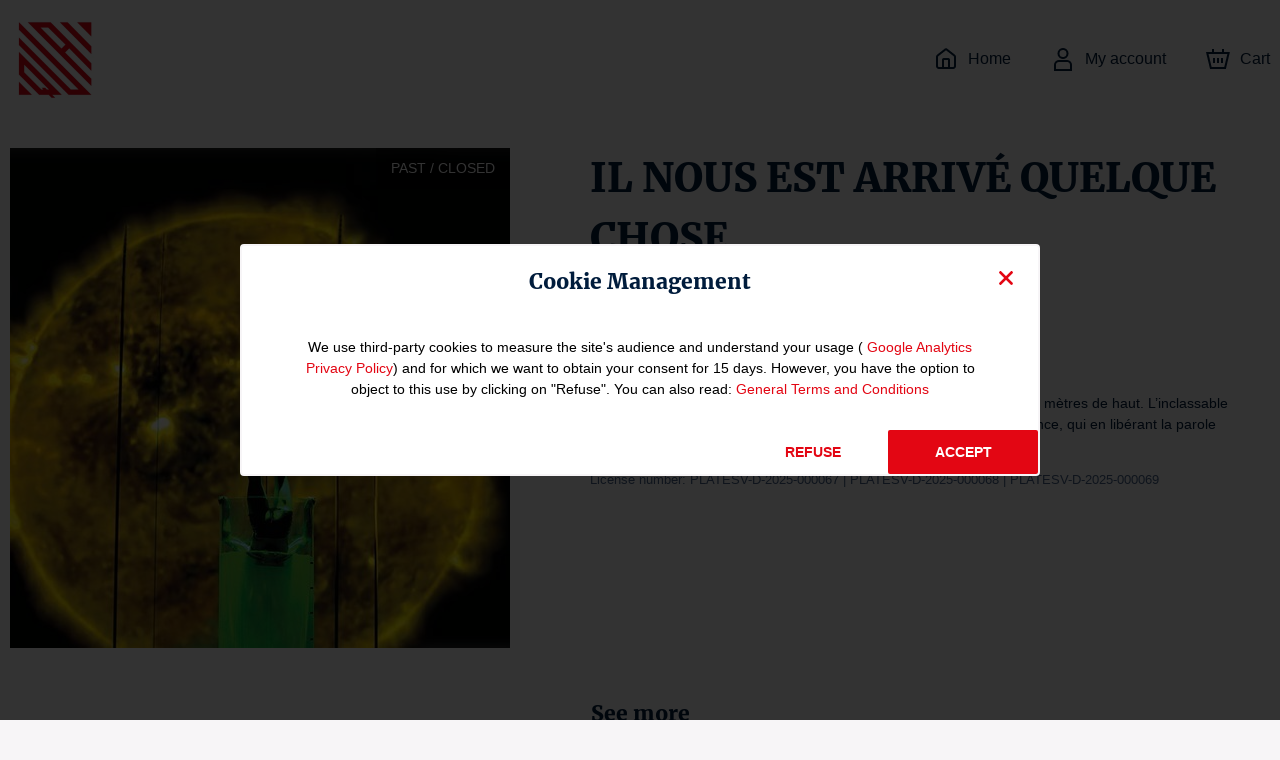

--- FILE ---
content_type: text/html; charset=utf-8
request_url: https://billetterie.lequai-angers.eu/en/event/226703-il-nous-est-arrive-quelque-chose
body_size: 37609
content:
<!DOCTYPE html><html lang="en"><head><meta charSet="utf-8"/><link rel="icon" href="/api/favicon/e30613" type="image/svg+xml"/><link rel="icon" href="/favicon.ico"/><link rel="apple-touch-icon" href="/apple-touch-icon.png"/><link rel="manifest" href="/site.webmanifest"/><meta name="viewport" content="initial-scale=1.0, width=device-width"/><title>IL NOUS EST ARRIVÉ QUELQUE CHOSE - Le Quai - Official tickets</title><meta property="og:type" content="website"/><meta name="description" content="IL NOUS EST ARRIVÉ QUELQUE CHOSE - Le Quai - Official box office. Pick your date. The best seats at the best price. Deals. Ticket information. Seating chart. Secure payment."/><meta property="og:site_name" content="LE QUAI CDN ANGERS"/><meta property="og:title" content="IL NOUS EST ARRIVÉ QUELQUE CHOSE - Le Quai - Official tickets"/><meta property="og:description" content="Olivier de Sagazan

Le Quai CDN - A partir de 15 ans

Un homme entame une course sur place dans un tube à essai de deux mètres de haut. L’inclassable Olivier de Sagazan signe une performance organique, entre art et science, qui en libérant la parole radicalise l’expérience sensible."/><meta property="og:url" content="https://billetterie.lequai-angers.eu/en/event/226703-il-nous-est-arrive-quelque-chose"/><meta property="og:image" content="https://img.mapado.net/2023/7/25/64bf2932184df-10-il-nous-est-arrive-quelque-chose.jpeg_thumbs/500-500.jpeg"/><link rel="alternate" hrefLang="fr" href="https://billetterie.lequai-angers.eu/event/226703-il-nous-est-arrive-quelque-chose"/><link rel="alternate" hrefLang="en" href="https://billetterie.lequai-angers.eu/en/event/226703-il-nous-est-arrive-quelque-chose"/><link rel="alternate" hrefLang="de" href="https://billetterie.lequai-angers.eu/de/event/226703-il-nous-est-arrive-quelque-chose"/><link rel="canonical" href="https://billetterie.lequai-angers.eu/event/226703-il-nous-est-arrive-quelque-chose"/><meta name="next-head-count" content="18"/><link rel="preload" href="/_next/static/css/4bbcd6b733fb628e.css" as="style"/><link rel="stylesheet" href="/_next/static/css/4bbcd6b733fb628e.css" data-n-g=""/><link rel="preload" href="/_next/static/css/4b0fb65110133b9c.css" as="style"/><link rel="stylesheet" href="/_next/static/css/4b0fb65110133b9c.css" data-n-g=""/><noscript data-n-css=""></noscript><script defer="" nomodule="" src="/_next/static/chunks/polyfills-c67a75d1b6f99dc8.js"></script><script src="https://polyfill-fastly.io/v3/polyfill.min.js?features=Array.prototype.entries,Array.prototype.keys,Array.prototype.sort,Array.prototype.values,ArrayBuffer,ArrayBuffer.isView,atob,Blob,console,CustomEvent,DataView,document,Element,es2019,es5,Event,Float32Array,Float64Array,getComputedStyle,globalThis,Int16Array,Int32Array,Int8Array,IntersectionObserver,Intl,Intl.DateTimeFormat.~timeZone.golden,JSON,localStorage,Math.clz32,Math.imul,modernizr:es6string,Number.parseFloat,Number.parseInt,Object.assign,Object.getOwnPropertySymbols,Object.isExtensible,Object.isFrozen,Object.preventExtensions,Object.seal,Object.setPrototypeOf,Reflect.construct,Reflect.defineProperty,Reflect.get,Reflect.set,RegExp.prototype.flags,requestAnimationFrame,ResizeObserver,String.prototype.normalize,String.prototype.replaceAll,Symbol.for,Symbol.iterator,Symbol.prototype.description,Symbol.toPrimitive,Symbol.toStringTag,Uint16Array,Uint32Array,Uint8Array,Uint8ClampedArray,XMLHttpRequest" defer="" data-nscript="beforeInteractive"></script><script src="/_next/static/chunks/webpack-42a3f50aa6611f39.js" defer=""></script><script src="/_next/static/chunks/8170-a0b4b99c3e52dbab.js" defer=""></script><script src="/_next/static/chunks/8355-3967ba4c06a07e4a.js" defer=""></script><script src="/_next/static/chunks/main-acbb25df8e09373c.js" defer=""></script><script src="/_next/static/chunks/5991-9831ba73bcb59645.js" defer=""></script><script src="/_next/static/chunks/8671-57c29d012ed459eb.js" defer=""></script><script src="/_next/static/chunks/5400-0c5b93432ec11ccb.js" defer=""></script><script src="/_next/static/chunks/4952-7bb24313d5d9a396.js" defer=""></script><script src="/_next/static/chunks/3376-e0dd3a65aeb6db60.js" defer=""></script><script src="/_next/static/chunks/979-54da3c26f1f9d91c.js" defer=""></script><script src="/_next/static/chunks/6416-5490d1c83be31a98.js" defer=""></script><script src="/_next/static/chunks/5362-03558c82f1cc6995.js" defer=""></script><script src="/_next/static/chunks/6102-f9e146bc1cf7ed25.js" defer=""></script><script src="/_next/static/chunks/4759-13040beaf242e4da.js" defer=""></script><script src="/_next/static/chunks/6528-7de4712d87a0a1e3.js" defer=""></script><script src="/_next/static/chunks/4488-ce2be642e9f81733.js" defer=""></script><script src="/_next/static/chunks/807-77fa9fa6661b7c41.js" defer=""></script><script src="/_next/static/chunks/1128-53ee972aa8bf13b4.js" defer=""></script><script src="/_next/static/chunks/146-e457d5b19b76e9f8.js" defer=""></script><script src="/_next/static/chunks/8885-ca5047e463ffd138.js" defer=""></script><script src="/_next/static/chunks/4965-f9f2960bafdb1f3d.js" defer=""></script><script src="/_next/static/chunks/4576-8a707b93cef53fb9.js" defer=""></script><script src="/_next/static/chunks/2703-727ed313a232e199.js" defer=""></script><script src="/_next/static/chunks/7068-b89af9052f7dd462.js" defer=""></script><script src="/_next/static/chunks/6084-f29ed47a18463935.js" defer=""></script><script src="/_next/static/chunks/2796-235dfb11ce81899b.js" defer=""></script><script src="/_next/static/chunks/6195-6c0ef029bce6d25d.js" defer=""></script><script src="/_next/static/chunks/4865-fea34bea0a9dbbd2.js" defer=""></script><script src="/_next/static/chunks/5778-ca12414e74546ad6.js" defer=""></script><script src="/_next/static/chunks/2831-1a72f345a45aaa84.js" defer=""></script><script src="/_next/static/chunks/pages/_app-9d6e82e3b8f0a76c.js" defer=""></script><script src="/_next/static/chunks/5178-9f650ae0c19de781.js" defer=""></script><script src="/_next/static/chunks/5685-306c966045c8829b.js" defer=""></script><script src="/_next/static/chunks/1676-8720a7b57e404510.js" defer=""></script><script src="/_next/static/chunks/6867-07dcbef8f96a10fe.js" defer=""></script><script src="/_next/static/chunks/pages/event/%5B...slug%5D-41c367a88ca89f47.js" defer=""></script><script src="/_next/static/g93rGkwk9youxT-Gih8Bd/_buildManifest.js" defer=""></script><script src="/_next/static/g93rGkwk9youxT-Gih8Bd/_ssgManifest.js" defer=""></script><style data-styled="" data-styled-version="5.3.1">.iglxjS{position:relative;max-width:1440px;margin:0 auto;padding:0 10px;}/*!sc*/
data-styled.g1[id="Wrapper__Container-sc-djff70-0"]{content:"iglxjS,"}/*!sc*/
.cVdans{z-index:1;color:#001c3c;background-color:#ffffff;}/*!sc*/
.cVdans h1,.cVdans h2,.cVdans h3,.cVdans h4,.cVdans h5,.cVdans h6,.cVdans .h1-like,.cVdans .h2-like,.cVdans .h3-like,.cVdans .h4-like,.cVdans .h5-like,.cVdans .h6-like{color:#001c3c;}/*!sc*/
data-styled.g2[id="Wrapper__ThemedWrapper-sc-djff70-1"]{content:"cVdans,"}/*!sc*/
.WcTkY{max-height:90px;max-width:300px;}/*!sc*/
@media screen and (max-width:619px){.WcTkY{max-width:110px;max-height:60px;}}/*!sc*/
data-styled.g3[id="Header__ImgLogo-sc-xybvhd-0"]{content:"WcTkY,"}/*!sc*/
.hKQCwZ{position:fixed;width:100%;z-index:999;}/*!sc*/
data-styled.g4[id="Header__Wrapper-sc-xybvhd-1"]{content:"hKQCwZ,"}/*!sc*/
.bRiHJn{display:-webkit-box;display:-webkit-flex;display:-ms-flexbox;display:flex;-webkit-box-pack:justify;-webkit-justify-content:space-between;-ms-flex-pack:justify;justify-content:space-between;-webkit-align-items:center;-webkit-box-align:center;-ms-flex-align:center;align-items:center;height:118px;}/*!sc*/
@media screen and (max-width:619px){.bRiHJn{height:75px;}}/*!sc*/
data-styled.g5[id="Header__Container-sc-xybvhd-2"]{content:"bRiHJn,"}/*!sc*/
.kjNIhq{line-height:0;}/*!sc*/
data-styled.g6[id="Header__Logo-sc-xybvhd-3"]{content:"kjNIhq,"}/*!sc*/
.fPSXRZ{font-size:16px;}/*!sc*/
.fPSXRZ > ul{display:-webkit-box;display:-webkit-flex;display:-ms-flexbox;display:flex;padding:0;margin:0;}/*!sc*/
data-styled.g7[id="Header__HeaderNavigation-sc-xybvhd-4"]{content:"fPSXRZ,"}/*!sc*/
.jRknSz{position:relative;list-style:none;margin:0 20px;}/*!sc*/
.jRknSz:last-child{margin-right:0;}/*!sc*/
.jRknSz > a{position:relative;display:-webkit-box;display:-webkit-flex;display:-ms-flexbox;display:flex;-webkit-align-items:center;-webkit-box-align:center;-ms-flex-align:center;align-items:center;height:40px;-webkit-text-decoration:none;text-decoration:none;color:#001c3c;}/*!sc*/
@media screen and (max-width:767px){.jRknSz .mpd-icon{margin:0;}}/*!sc*/
data-styled.g8[id="Header__Item-sc-xybvhd-5"]{content:"jRknSz,"}/*!sc*/
.ekJGWZ{max-width:200px;}/*!sc*/
@media screen and (max-width:767px){.ekJGWZ{display:none;}}/*!sc*/
data-styled.g9[id="Header__Label-sc-xybvhd-6"]{content:"ekJGWZ,"}/*!sc*/
body{background-color:#f7f5f7;}/*!sc*/
#__next{display:-webkit-box;display:-webkit-flex;display:-ms-flexbox;display:flex;-webkit-flex-direction:column;-ms-flex-direction:column;flex-direction:column;height:100%;}/*!sc*/
:root{--primary-color:#e30613;}/*!sc*/
data-styled.g14[id="sc-global-jnfCRo1"]{content:"sc-global-jnfCRo1,"}/*!sc*/
.jjvupJ{display:-webkit-box;display:-webkit-flex;display:-ms-flexbox;display:flex;-webkit-flex:1 0 auto;-ms-flex:1 0 auto;flex:1 0 auto;-webkit-box-pack:center;-webkit-justify-content:center;-ms-flex-pack:center;justify-content:center;padding:20px 0 30px;text-align:center;}/*!sc*/
.jjvupJ h2{margin-bottom:30px;}/*!sc*/
.jjvupJ a[href^='mailto:'],.jjvupJ a[href^='tel:']{color:#001c3c;}/*!sc*/
@media screen and (max-width:767px){.jjvupJ{padding:20px 0 0;}.jjvupJ h2{margin-bottom:0;}}/*!sc*/
data-styled.g15[id="Footer__Wrapper-sc-1w7s616-0"]{content:"jjvupJ,"}/*!sc*/
.jKYTDG{display:-webkit-box;display:-webkit-flex;display:-ms-flexbox;display:flex;}/*!sc*/
@media screen and (max-width:767px){.jKYTDG{-webkit-flex-direction:column;-ms-flex-direction:column;flex-direction:column;}}/*!sc*/
data-styled.g16[id="Footer__Container-sc-1w7s616-1"]{content:"jKYTDG,"}/*!sc*/
.ieFRsa{margin:20px 0;}/*!sc*/
data-styled.g17[id="Footer__Address-sc-1w7s616-2"]{content:"ieFRsa,"}/*!sc*/
.dSkHia{line-height:24px;}/*!sc*/
data-styled.g18[id="Footer__ContactBlock-sc-1w7s616-3"]{content:"dSkHia,"}/*!sc*/
.epuafH{-webkit-flex:1;-ms-flex:1;flex:1;display:-webkit-box;display:-webkit-flex;display:-ms-flexbox;display:flex;-webkit-flex-direction:column;-ms-flex-direction:column;flex-direction:column;-webkit-box-pack:justify;-webkit-justify-content:space-between;-ms-flex-pack:justify;justify-content:space-between;padding:0 60px;border-right:2px solid #001c3c;}/*!sc*/
.epuafH:last-child{border:none;}/*!sc*/
.epuafH *:not(h3){font-size:13px;}/*!sc*/
.epuafH span,.epuafH strong{display:block;}/*!sc*/
@media screen and (max-width:767px){.epuafH{margin:15px 0 0;padding:0 15px 15px;border-right:none;border-bottom:1px solid #001c3c;}}/*!sc*/
data-styled.g19[id="Footer__FooterBlock-sc-1w7s616-4"]{content:"epuafH,"}/*!sc*/
.fsjljB{-webkit-text-decoration:underline;text-decoration:underline;}/*!sc*/
data-styled.g20[id="Footer__UnderlineLink-sc-1w7s616-5"]{content:"fsjljB,"}/*!sc*/
.gInbMI{-webkit-text-decoration:none;text-decoration:none;color:inherit;}/*!sc*/
.gInbMI:hover{-webkit-text-decoration:none;text-decoration:none;color:inherit;}/*!sc*/
data-styled.g21[id="Footer__SeoLink-sc-1w7s616-6"]{content:"gInbMI,"}/*!sc*/
@media screen and (max-width:767px){.ilXfyN{display:none;}}/*!sc*/
data-styled.g29[id="HeaderCartLink__Label-sc-nehen1-2"]{content:"ilXfyN,"}/*!sc*/
.kpIEmU{-webkit-flex:1 0 auto;-ms-flex:1 0 auto;flex:1 0 auto;display:-webkit-box;display:-webkit-flex;display:-ms-flexbox;display:flex;-webkit-align-items:stretch;-webkit-box-align:stretch;-ms-flex-align:stretch;align-items:stretch;-webkit-flex-direction:column;-ms-flex-direction:column;flex-direction:column;padding-top:118px;z-index:10;}/*!sc*/
@media screen and (max-width:619px){.kpIEmU{padding-top:75px;}}/*!sc*/
data-styled.g32[id="_app__Main-sc-1wjubze-0"]{content:"kpIEmU,"}/*!sc*/
.ewEZKS{position:absolute;top:0;right:0;padding:10px 15px;text-transform:uppercase;color:white;background-color:rgba(0,0,0,0.4);}/*!sc*/
@media screen and (max-width:767px){.ewEZKS{font-size:11px;text-align:center;}}/*!sc*/
data-styled.g47[id="TicketingNotAvailableLabel__NotAvailableLabel-sc-1amjcqb-0"]{content:"ewEZKS,"}/*!sc*/
.cRNmiq{position:relative;display:-webkit-box;display:-webkit-flex;display:-ms-flexbox;display:flex;overflow:hidden;}/*!sc*/
data-styled.g68[id="TicketingImage__ImageContainer-sc-11fulsw-0"]{content:"cRNmiq,"}/*!sc*/
@media screen and (max-width:767px){.etcAF{width:undefinedpx;height:undefinedpx;}}/*!sc*/
data-styled.g69[id="TicketingImage__Image-sc-11fulsw-1"]{content:"etcAF,"}/*!sc*/
.jwmseG{margin-right:80px;}/*!sc*/
.jwmseG > .image{box-shadow:0px 0px 50px rgba(0,0,0,0.8);}/*!sc*/
@media screen and (max-width:989px){.jwmseG{margin-right:30px;}.jwmseG > .image{width:375px;height:375px;}}/*!sc*/
@media screen and (max-width:767px){.jwmseG{margin:0 -10px;-webkit-flex:1;-ms-flex:1;flex:1;}.jwmseG:after{content:'';position:absolute;top:0;left:0;right:0;bottom:0;background:linear-gradient( to bottom,transparent 40%,#ffffff 100% );}.jwmseG > .image{width:100%;height:100%;}}/*!sc*/
data-styled.g71[id="EventDateTicketingImage-sc-1b88p10-0"]{content:"jwmseG,"}/*!sc*/
.jTGHVe{position:relative;display:-webkit-box;display:-webkit-flex;display:-ms-flexbox;display:flex;padding-top:30px;padding-bottom:30px;}/*!sc*/
@media screen and (max-width:767px){.jTGHVe{padding:0;-webkit-flex-direction:column;-ms-flex-direction:column;flex-direction:column;}}/*!sc*/
data-styled.g127[id="EventDescription__Container-sc-kfgwiu-0"]{content:"jTGHVe,"}/*!sc*/
.fdHmRL{-webkit-flex:1;-ms-flex:1;flex:1;}/*!sc*/
.fdHmRL a{-webkit-text-decoration:underline;text-decoration:underline;}/*!sc*/
.fdHmRL p{white-space:pre-wrap;}/*!sc*/
data-styled.g128[id="EventDescription__Description-sc-kfgwiu-1"]{content:"fdHmRL,"}/*!sc*/
.gtislY{margin-top:10px;max-height:384px;overflow-x:auto;}/*!sc*/
@media screen and (max-width:989px){.gtislY{max-height:258px;}}/*!sc*/
@media screen and (max-width:767px){.gtislY{max-height:inherit;}}/*!sc*/
data-styled.g129[id="EventDescription__Overview-sc-kfgwiu-2"]{content:"gtislY,"}/*!sc*/
.jIiIxB{color:#49658d;}/*!sc*/
data-styled.g130[id="EventDescription__TextGray-sc-kfgwiu-3"]{content:"jIiIxB,"}/*!sc*/
</style></head><body><div id="__next" data-reactroot=""><div class="Wrapper__ThemedWrapper-sc-djff70-1 Header__Wrapper-sc-xybvhd-1 cVdans hKQCwZ"><div class="Wrapper__Container-sc-djff70-0 iglxjS"><header role="banner" class="Header__Container-sc-xybvhd-2 bRiHJn"><a target="_blank" rel="noopener noreferer" href="https://lequai-angers.eu" class="Header__Logo-sc-xybvhd-3 kjNIhq"><img src="//img.mapado.net/2024/6/10/6666c3697a600-logosimple.png_thumbs/0-360.noupscaling=1.png" loading="lazy" alt="LE QUAI CDN ANGERS" class="Header__ImgLogo-sc-xybvhd-0 WcTkY"/></a><nav role="navigation" class="Header__HeaderNavigation-sc-xybvhd-4 fPSXRZ"><ul role="list"><li class="Header__Item-sc-xybvhd-5 jRknSz"><a title="LE QUAI CDN ANGERS - Official tickets" href="/en"><svg viewBox="0 0 24 24" class="mpd-icon mpd-icon--home mr2" width="24" height="24" style="min-width:24"><path d="M14 13.6c0-.296-.001-.459-.01-.575l-.003-.014h-.011A8 8 0 0 0 13.4 13h-2.8a8 8 0 0 0-.588.01l-.001.014c-.01.116-.011.278-.011.575V20h4zm2 6.4h1.8c.576 0 .949-.001 1.232-.024.272-.022.373-.06.422-.085a1 1 0 0 0 .437-.437c.025-.049.062-.15.085-.422.023-.283.024-.655.024-1.232v-7.235c0-.63-.009-.755-.037-.857a1 1 0 0 0-.16-.325c-.062-.084-.155-.168-.653-.555l-6.782-5.275a7 7 0 0 0-.361-.271L12 3.277l-.007.005c-.075.05-.174.126-.361.271L4.85 8.828c-.498.387-.591.47-.654.555a1 1 0 0 0-.159.325C4.01 9.81 4 9.934 4 10.565V17.8c0 .577.001.95.024 1.232.023.272.06.373.085.422a1 1 0 0 0 .437.437c.05.025.15.063.422.085.283.023.656.024 1.232.024H8v-6.4c0-.264-.001-.521.017-.738.018-.229.063-.499.2-.77a2 2 0 0 1 .875-.874c.271-.138.54-.182.77-.201.216-.018.474-.017.738-.017h2.8c.264 0 .522 0 .739.017.228.019.498.063.77.201a2 2 0 0 1 .796.736l.077.138.087.202c.072.201.1.396.114.568.018.216.017.474.017.738zm6-2.2c0 .543.001 1.011-.03 1.395-.033.395-.104.788-.297 1.167a3 3 0 0 1-1.31 1.311c-.379.193-.772.264-1.168.296-.383.031-.852.031-1.395.031H6.2c-.543 0-1.012 0-1.395-.03-.396-.033-.789-.104-1.167-.297a3 3 0 0 1-1.31-1.311c-.194-.379-.265-.772-.298-1.167C2 18.81 2 18.343 2 17.8v-7.235c0-.518-.008-.968.111-1.396a3 3 0 0 1 .477-.974c.264-.357.625-.627 1.033-.945l6.782-5.275c.279-.217.64-.52 1.074-.639a2 2 0 0 1 .917-.03l.129.03.16.053c.364.14.67.397.914.586l6.782 5.275c.408.318.77.588 1.033.945.217.293.378.623.477.974.12.428.111.878.111 1.396z"></path></svg><span class="Header__Label-sc-xybvhd-6 ekJGWZ">Home</span></a></li><li class="Header__Item-sc-xybvhd-5 jRknSz"></li><li class="Header__Item-sc-xybvhd-5 jRknSz"><a aria-label="Cart" href="/en/cart"><svg viewBox="0 0 24 24" class="mpd-icon mpd-icon--cart mr2" width="24" height="24" style="min-width:24"><path d="M8 5.043h8V2h2.019v3.043h5.866L19.863 22H4.046L0 5.043h5.988V2H8zM5.625 20h12.657l3.073-12.957H2.534zm3.398-4H7.076v-5h1.947zM13 16h-2v-5h2zm3.924 0H15v-5h1.923z"></path></svg><span class="HeaderCartLink__Label-sc-nehen1-2 ilXfyN">Cart</span></a></li></ul></nav></header></div></div><main role="main" class="_app__Main-sc-1wjubze-0 kpIEmU"><div class="Wrapper__ThemedWrapper-sc-djff70-1 cVdans"><div class="Wrapper__Container-sc-djff70-0 iglxjS"><div class="EventDescription__Container-sc-kfgwiu-0 jTGHVe"><div class="TicketingImage__ImageContainer-sc-11fulsw-0 cRNmiq EventDateTicketingImage-sc-1b88p10-0 jwmseG"><div class="TicketingNotAvailableLabel__NotAvailableLabel-sc-1amjcqb-0 ewEZKS">Past / Closed</div><img src="//img.mapado.net/2023/7/25/64bf2932184df-10-il-nous-est-arrive-quelque-chose.jpeg_thumbs/500-500.jpeg" class="TicketingImage__Image-sc-11fulsw-1 etcAF image" width="500" height="500" alt=""/></div><div class="EventDescription__Description-sc-kfgwiu-1 fdHmRL"><h1>IL NOUS EST ARRIVÉ QUELQUE CHOSE</h1><p class="EventDescription__TextGray-sc-kfgwiu-3 jIiIxB small m0"><svg viewBox="0 0 24 24" class="mpd-icon mpd-icon--geopoint" width="16" height="16" style="min-width:16"><path d="M19 10a7 7 0 1 0-14 0c0 2.74 1.44 4.232 3.268 5.766C9.478 16.78 10.99 17.88 12 19.433c1.01-1.552 2.521-2.652 3.732-3.667C17.561 14.232 19 12.74 19 10m-5 0a2 2 0 1 0-4 0 2 2 0 0 0 4 0m2 0a4 4 0 1 1-8 0 4 4 0 0 1 8 0m5 0c0 3.678-2.06 5.686-3.982 7.298-2 1.678-3.623 2.825-4.038 4.898a1 1 0 0 1-1.96 0c-.415-2.073-2.038-3.22-4.038-4.898C5.061 15.686 3 13.678 3 10a9 9 0 0 1 18 0"></path></svg>Le Quai<!-- --> <!-- -->- T900 <span>(<!-- -->Angers<!-- -->)</span></p><a href="https://maps.google.com/?q=Le%20Quai%20Cale%20de%20la%20Savatte%2049100%20Angers" class="ml1" target="_blank" rel="noopener noreferrer">Display map</a><div class="EventDescription__Overview-sc-kfgwiu-2 gtislY"><p>Olivier de Sagazan</p>
<p>Le Quai CDN - A partir de 15 ans</p>
<p>Un homme entame une course sur place dans un tube à essai de deux mètres de haut. L’inclassable Olivier de Sagazan signe une performance organique, entre art et science, qui en libérant la parole radicalise l’expérience sensible.</p><p class="EventDescription__TextGray-sc-kfgwiu-3 jIiIxB small">License number: PLATESV-D-2025-000067 | PLATESV-D-2025-000068 | PLATESV-D-2025-000069</p></div></div></div></div></div></main><div class="Wrapper__ThemedWrapper-sc-djff70-1 Footer__Wrapper-sc-1w7s616-0 cVdans jjvupJ"><div class="Wrapper__Container-sc-djff70-0 iglxjS"><footer role="contentinfo"><h2>See more</h2><div class="Footer__Container-sc-1w7s616-1 jKYTDG"><div class="Footer__FooterBlock-sc-1w7s616-4 epuafH"><h3>Contact us</h3><div class="Footer__Address-sc-1w7s616-2 ieFRsa"><span>LE QUAI CDN ANGERS</span><span>Cale de la savatte</span><span>49100 Angers</span></div><div class="Footer__ContactBlock-sc-1w7s616-3 dSkHia"><strong><a href="tel:Billetterie : 02 41 22 20 20">Billetterie : 02 41 22 20 20</a></strong><strong><a href="https://lequai-angers.eu" class="Footer__UnderlineLink-sc-1w7s616-5 fsjljB">lequai-angers.eu</a></strong></div></div><div class="Footer__FooterBlock-sc-1w7s616-4 epuafH"><h3>Legal infos</h3><p class="mb0"><a href="https://www.mapado.com/" target="_blank" rel="noopener noreferrer" title="Ticketing software" class="Footer__SeoLink-sc-1w7s616-6 gInbMI">Ticketing software</a> <!-- -->created by</p><a href="https://www.mapado.com/" target="_blank" rel="noopener noreferrer" title="Ticketing software"><svg xmlns="http://www.w3.org/2000/svg" x="50" y="0" viewBox="0 0 957.2 357.7" xml:space="preserve" style="width:30%"><title>Billetterie Mapado</title><style>.st0{fill:#001c3c}}</style><path class="st0" d="M615.4 130.7s-9.8 13.2-25.8 13.3c-7-11.9-20.5-13.5-29.2-9.3 0 0-13-4.1-27.2 16.8-6.8 10-13.3 28.3-14.1 45-3.3 3-6.8 5.7-9.4 6.3-6.4 1.3-9.2-2.9-8.2-14.3.5-6 2.7-21.2 7.5-37.8 12.7-44.7 24.6-72 30-80.7-2.4-1.3-6.6-2.3-14.7-1.7-9.2.6-14 14.2-20 32.8-4.3 12.6-6.2 20.4-6 20.8-.5-.8-1.1-1.4-1.9-1.9 0 0-28.9-23.2-51.9 18.4-6.8 12.3-9.5 25.8-8.9 37.8l-3.2 3.7c-4.6 8.1-14.3 8.2-16.3 1.3-5.8-19.7 10.9-68.4 10.9-68.4-5.2-1.3-10.8-3.2-14.1 1.7-.1 0-.1-.1-.2-.1 0 0-31.2-31.6-53.7 16.6-.6 1.3-1.2 2.6-1.7 4 0 .1-.1.1-.1.2-5 9.1-9.6 9.5-9.6 9.5-2.3.4-4.6.9-7.1 1.5 1.3-22.5-2.3-42.9-24.5-40.6-12.1 1.2-22 12.4-27.1 19.4-1.2-10.4-3.1-18.1-6.4-17.2-7.6 2-14.3 7.6-14.3 7.6.8 2.2 6 18 7.6 54.6l-2 5.2c-2.7 8.9-14.6 11.2-18.1 5-10-18-4.3-69.1-4.3-69.1-6.2-.2-13.1-.5-14.6 5.6-3.9-2.3-37.6-20.7-48.4 28.1-10.2 46 22.7 90.8 56 46.4 5.2 6.4 12.2 9.7 19.2 7.6 6.1-1.8 10-7.3 12.5-13.7-.2 16.2-.6 30.8-1.2 43.4-11 1.5-21.9 3.2-32.8 5.1-42.5 7.4-90 27.5-124.4 44.4-10.6 5.2-2.6 13.3 8 8.5 47-21.6 97.9-36.9 148.5-43.1-.9 15-2.1 25.6-3.3 30.5 2.7.6 5.4-.9 13-3.8 7.3-2.8 8.7-13.5 9.1-28.6 8.3-.7 16.7-1.1 25-1.2 69.5-1.4 115.3 2.2 226.4 48.7 10.9 4.6 31.7-13.6 19-19.4-79.1-35.8-155.3-46.1-219.4-46.1-17 0-33.9 1.1-50.8 2.9.1-52.1-3-87.9-3-87.9 0-.5-.1-1-.1-1.5 4.6-6 18.8-23.3 26.5-17.4 5.4 4.1 8.1 18.3 7.5 32-13.4 5.4-25 13.9-25.7 27.1-1.3 23.4 23.1 16.2 31 4.4 4.5-6.8 8.7-16 10.3-25.8 2.9-.3 5.6-.4 8.1-.5 1.6-.1 3.1-.3 4.5-.6-3.6 33.8 17.1 61.1 50.6 33.3 3.7 7.5 9.8 12.4 17.3 11.8 7.7-.6 13.3-6.9 17.3-14.2 5.4 22.3 23.9 34.8 49.5 14.9 1.2 11.8 7 16.2 16.8 13.9 6.8-1.6 12.1-4.8 16-8 1.9 13.1 8.9 23.2 24.7 23.8 37.1 1.6 52-50.3 49.7-73.7 7-1.2 18.6-4.1 24.3-10.7 7.9-9.7.5-15.8-3.1-16.6zm-412.4 28c-.8-17.5 1.9-29.3 11.6-37.5 9.4-8 19.9 6.6 19.9 6.6.1.4.2.8.4 1.1-.3 12.7-.4 33.4 1.6 44.3.6 3 1.4 5.9 2.5 8.6-12.5 25.7-34.6 7.7-36-23.1zM317.8 176c-7.9 11.5-17.1 3-7.4-8.3 3.1-3.6 7.6-6 12.7-7.7-1 6.5-2.7 12.2-5.3 16zm81.1-5.7c-.1 3.1.1 6.1.6 8.9-17.4 20.6-34.4-1.6-29.1-31.5 3-17.2 8.3-28.2 19.5-34.1 10.2-5.4 17 8.7 17.9 10.6-3.2 12-8.5 34.2-8.9 46.1zm87.2 19.9c-18.7 19.2-33.3-1.5-31.6-27.2 1.4-21.4 10.8-32.8 22.2-38.2 9.6-4.5 17.3 5.1 18.9 8.3-7.7 38.6-9.5 57.1-9.5 57.1zm67.7 26.2c-15.1 4.4-22.3-12.8-16.8-37.9 5.6-25.1 19.7-30.4 19.7-30.4 2.8 15.5 22.1 13.4 22.1 13.4 4.4 17.7-9.9 50.5-25 54.9z"></path><path class="st0" d="M131.6 214.9c1.8-12.2-1-40-3.1-56.8-.2-1.8-.5-3.5-.8-5.1 3.8-8.2 10.7-18 13.2-19.5 8-4.8 9.8 6.4 11.9 20.3 2.8 18.3 3.4 42.7 4.8 52.2.9 6.3 3 19.2 10 25.7 7.4 6.9 21.7-5.5 21.7-5.5-5.5-7.4-14.8-7-17-41.5-2.5-39.9-3.7-56-11.1-64.3-3.8-4.2-15.5-8-25.5 3.5-4.1 4.7-8 10.2-11.5 16.9-1.7-4.3-3.6-7.2-5.1-8.7-3.9-4.1-12.9-7.9-22.9 3.6-4.4 5-7.5 11.9-9.5 18.1-.2-.7-.4-1.4-.5-2-4.6-16.5-13-23.3-20.6-18-4.5 3.1-9 9-12.1 13.2-1.8 2.5 1.5 4.4 2.3 4.7.8.3 1.6-.4 2.2-1.5 1.4-2.5 3.8-5.1 5.4-5.8 3.8-1.5 7.3 3.2 12 39.7 3.6 27.9 2.2 47.1.6 53.7-1.6 6.6-4.8 11.3 2.3 9.2 7.1-2.1 12.6-9.7 14-11.7 1.5-2 2-4.3 2.1-18.3.1-10-1.8-30.7-4.6-47.6 3.5-8.5 8.6-20.1 11.4-21.5 4.5-2.4 9.9 6.4 12 20.3 2.8 18.3 3.6 49.8 4.7 54.6 1.4 4.8 10.1-2 13.7-7.9zM837.6 160.4c-11.8-.1-22.9 8.3-23 24.8-.1 16.5 10.9 25.1 22.7 25.1 11.8.1 22.9-8.3 23-24.9.1-16.5-10.9-24.9-22.7-25z"></path><path class="st0" d="m877 133.8-181.8-1c-6.2 0-11.4 5-11.4 11.3l-.5 81.1c0 6.2 5 11.4 11.3 11.4l181.8 1c6.2 0 11.4-5 11.4-11.3l.5-81.1c0-6.3-5.1-11.4-11.3-11.4zm-152.4 56.7-14.3-.1-.1 25.9h-8.7l.4-63.3 23 .1c11.7.1 19.5 8.2 19.4 18.9-.1 10.7-8 18.6-19.7 18.5zm73.1 26.3-10.2-.1-14.3-26-9.5-.1-.1 25.9h-8.8l.4-63.3 23.8.1c12 .1 19.3 8.5 19.3 18.9-.1 9.1-5.9 16.1-15.5 17.9l14.9 26.7zm39.6 1.5c-15.9-.1-31.7-12-31.6-33.2s16.1-32.8 32-32.8c15.9.1 31.7 12 31.6 33.1s-16.1 33-32 32.9z"></path><path class="st0" d="m723.2 160.9-12.7-.1-.1 21.7 12.7.1c7.6 0 12.3-4.1 12.3-10.6 0-6.7-4.6-11-12.2-11.1zM777.3 161.2l-13.4-.1-.1 21.7 13.4.1c7.1 0 12-4.1 12-10.6 0-6.7-4.8-11-11.9-11.1z"></path></svg></a><p class="mt0"><span>Technological partner for cultural projects</span><a target="_blank" rel="noopener noreferrer" href="/en/static/ticketingtos" class="Footer__UnderlineLink-sc-1w7s616-5 fsjljB">General Terms and Conditions</a> - <a href="#cookieConsent" class="Footer__UnderlineLink-sc-1w7s616-5 fsjljB">Cookies</a><span><a target="_blank" rel="noopener noreferrer" href="/en/static/accessibility" class="Footer__UnderlineLink-sc-1w7s616-5 fsjljB">RGAA: Partially-Compliant</a></span></p></div></div></footer></div></div><div id="modal-root"></div><div class="mpd-toast-list"></div></div><script id="__NEXT_DATA__" type="application/json">{"props":{"pageProps":{"locale":"en","minisite":{"@id":"/v1/minisites/4000","@type":"Minisite","@context":"/v1/contexts/Minisite","slug":"billetterie-lequai-angers-eu","domain":"billetterie.lequai-angers.eu","name":"LE QUAI CDN ANGERS","city":null,"backgroundUrl":null,"logo":null,"minisiteBgColor":null,"demoMode":false,"companyName":"EPCC CDN Le Quai d’Angers","settings":{"minisiteName":"LE QUAI CDN ANGERS","style":{"theme":"light","imgLogo":{"path":"2024/6/10/6666c3697a600-logosimple.png","height":512,"width":512,"imageType":"image"},"color":"#e30613"},"contact":{"name":"LE QUAI CDN ANGERS","address":"Cale de la savatte\n49100 Angers","websiteURL":"https://lequai-angers.eu","phone":"Billetterie : 02 41 22 20 20"},"termsOfSale":"CONDITIONS GÉNÉRALES DE VENTE EN LIGNE\n\n\nLa billetterie du Quai (02 41 22 20 20) est ouverte du lundi au vendredi de 13h00 à 19h00\n\nles samedis, dimanches et jours fériés, si des spectacles ont lieu, 2h avant le spectacle.\n\nLes jours de spectacles, la billetterie reste ouverte jusqu'au début des représentations.\n\nNous vous conseillons d'arriver au moins 30 minutes avant la séance.\n\n \n\nArticle 1 - Conditions générales des spectacles\n\nToute réservation ne sera enregistrée qu’après réception du règlement et de l’intégralité des informations nécessaires. Les billets ne seront ni repris ni échangés et aucun double ne sera délivré.\n\nVous pourrez retirer vos billets à la Billetterie Le Quai, 2 jours après votre commande, sur présentation de votre mail de confirmation et de votre justificatif si vous bénéficiez d’un tarif réduit aux horaires habituels.\n\nLes représentations commencent à l’heure précise.  5 minutes avant la séance, les places numérotées ne sont plus garanties ; le personnel d’accueil redistribue les places non occupées pour placer le public présent. L’admission des retardataires est parfois impossible pour des raisons artistiques ou techniques. Dans ce cas, le retard ne donne droit à aucun remboursement.\n\nLa distribution artistique et le programme ne sont pas contractuels. En cas de force majeure, Le Quai se réserve le droit de les modifier, sans que cela puisse entraîner le remboursement des places.\n\nLe Quai est accessible aux personnes à mobilité réduite. Le nombre de places étant limité, nous vous invitons à vous signaler au moment de la réservation, pour pouvoir être accueilli dans les meilleures conditions.\n\nArticle 2 - Généralités\n\nLes présentes conditions de vente s'appliquent de plein droit et sans restriction à toutes les commandes effectuées sur le site Internet du Quai. Elles sont susceptibles de modifications sans préavis. L'achat de places par le client implique son adhésion sans réserve aux présentes conditions de vente.\n\nLe Quai met en vente sur son site internet une quantité de places prédéfinie pour tous les spectacles.\n\nLe Quai se réserve le droit d'augmenter ou de réduire le nombre de places en vente.\n\nLe client recevra la confirmation de son achat par courrier électronique.\n\nArticle 3 - Prix et nombre de places\n\nLes tarifs annoncés sur le site internet s'entendent en euro, toutes taxes comprises.\n\nTarifs généraux, hors spectacles à tarification spéciale :\n\nPLEIN TARIF : 25€\n\nTARIF REDUIT : 18€\n\n[moins de 35ans, Carte mobilité inclusion + 1 accompagnateur, Carte Cezam, comités d’entreprises partenaires du Quai, abonnés de structures partenaires du Quai Amarillis (Angers) | Angers Nantes Opéra | Les Mardis Musicaux (Angers) | Les Hivernales du Festival d’Anjou (Angers) | Orchestre National des Pays de la Loire | Le Théâtre du Champ de Bataille (Angers) | Centre Georges Brassens (Avrillé) | Le THV (Saint Barthélémy d’Anjou) | Le Cargo (Segré) | Le Jardin de Verre (Cholet) | Le Carré (Château-Gontier) |  L’entracte (Sablé sur Sarthe) | Le Lieu Unique et Le Grand T (Nantes) | l’Onyx (Saint-Herblain) | Le Théâtre (Saint-Nazaire) | Le Grand R (La Roche sur Yon) | Les Quinconces - L’ Espal (Le Mans) | Centre Chorégraphique National (Tours) | – liste évolutive, consultez notre site internet.\n\nTARIF REDUIT+ : 12€ [Etudiants, apprentis, services civiques, demandeurs d’emploi, intermittents du spectacle abonnés]\n\nTARIF REDUIT++ : 8€ [moins de 18 ans, bénéficiaires des minima sociaux, carte \"Partenaires\" délivrée par la ville d'Angers, groupes scolaires]\n\n \n\nPOUR LES TARIFS REDUITS, REDUIT+ ET REDUIT++, UN JUSTIFICATIF VOUS SERA DEMANDE POUR LE RETRAIT DE VOTRE BILLET ET LORS DE VOTRE ENTREE EN SALLE\n\nPour plus de renseignements, nous vous invitons à contacter le service billetterie au 02 41 22 20 20 aux horaires habituels.\n\nAucune réduction n'est applicable après le paiement de la commande.\n\nLes billets sont individuels et ne pourront être revendus à un prix supérieur (loi du 27 juin 1919).\n\nArticle 4 - Paiement Sécurisé\n\nLa commande de billets n'engage Le Quai qu'à la réception d'un courrier électronique confirmant le paiement de la transaction. Le paiement est exclusivement accepté en ligne.\n\nLes places achetées sur le site Internet du Quai sont réglées uniquement par carte bancaire du réseau CARTE BLEUE / VISA / MASTERCARD.\n\nLe système de paiement par carte bancaire est doté d’un protocole de sécurisation qui vous permet d’effectuer vos règlements en toute tranquillité.\n\nLa transaction du paiement en ligne est assurée par le système PAYBOX. Cette transaction est effectuée moyennant un système sécurisé et chiffré SSL. En aucun cas et à aucun moment les informations concernant les cartes bancaires ne transitent sur le réseau ou sur le serveur du Quai.\n\nArticle 5 - Retrait des billets\n\nVous pourrez retirer vos billets à la Billetterie du Quai, 2 jours après votre commande et jusqu’à l’heure de la représentation aux horaires d’ouverture habituels sur présentation de votre mail de confirmation et de votre justificatif si vous bénéficiez d’un tarif réduit.\n\nNous vous conseillons d’arriver au moins 30 minutes avant la séance.\n\nArticle 6 - Données personnelles\n\nConformément à la loi \"informatique et liberté\" du 6 janvier 1978 et à l’entrée en vigueur du Règlement général sur la protection des données (RGPD) du 25/05/2018, les données vous concernant (nom, prénom, adresse, etc.) sont utilisées par nos seuls services internes.\n\nLe fichier clients est cogéré par les trois structures qui le partagent : Le Quai CDN, le CNDC et le Grand Théâtre d’Angers. Nous nous engageons à ne pas commercialiser quelque information que ce soit. Celles-ci sont confidentielles.\n\nVous disposez d'un droit d'accès, de rectification et d'opposition sur vos informations personnelles. Pour les modifier, vous devez nous en faire la demande écrite en nous indiquant votre nom, prénom et adresse.\n\nArticle 7 - Droit applicable - Litiges\n\nLes ventes visées aux présentes sont soumises à la loi française. En cas de litige les tribunaux du siège du Quai sont seuls compétents.\n\nDans cette hypothèse, si la personne détentrice d'un billet imprimable à domicile se voit refuser l'accès au lieu où se déroule l'évènement, elle n'aura droit à aucun remboursement du prix payé.\n\nLa personne qui a reproduit le billet et l'utilisateur de la copie du billet sont passibles de poursuites pénales.\n\nCharte de confidentialité\n\nConformément à la loi n°78-17 du 06/01/1978 relative à l'informatique, aux fichiers et aux libertés modifiées, vous disposez d'un droit d'accès, de rectification, de suppression, et de transmission des informations vous concernant. Vous pouvez exercer vos droits auprès du QUAI en modifiant en ligne votre fiche spectateur ci-contre ou en demandant de faire des modifications par courriel à voscoordonnees@lequai-angers.eu. \n\n\nFoire aux questions :\n\n\nComment procéder pour mettre à jour les informations me concernant sur le site du QUAI ? \nConnectez-vous sur www.billetterie.lequai-angers.eu, cliquez sur \"Mon compte\", identifiez-vous à l'aide de votre adresse e-mail et de votre mot de passe. Compléter les informations vous concernant. \n\n\nQue se passe-t-il si je suis un nouveau spectateur ? \nDans ce cas, lorsque vous demandez une brochure sur le site Internet ou que vous réservez des places pour un spectacle en billetterie en ligne, il vous faut créer un compte à l'aide de votre adresse e-mail. C'est à ce moment-là que vous indiquez votre accord/désaccord sur l'utilisation de vos coordonnées. \n\n\nQuelles sont les finalités de traitement de mes données personnelles par LE QUAI ? \nLes données collectées à l'occasion de l'achat de vos places nous permettront de vous faire bénéficier de nos offres et avantages, et serviront à la commande et à l'envoi de vos places de spectacle ou de visite. Vos données à caractère personnel pourront faire l'objet d'un traitement automatisé ou profilage dans le cadre de notre politique de marketing, afin de vous faire bénéficier d'offres et avantages. Ces données seront conservées par nos services pour toute la durée de la relation commerciale. \n\n\nCombien de temps mes données seront-elles conservées ? \nLes données personnelles des personnes inactives depuis 3 ans seront supprimées de notre base de données. Vous pouvez également nous demander à tout moment de rectifier ou d'effacer vos données personnelles de notre base. Nous sommes tenus d’effectuer cette action dans un délai d'un mois. Enfin, nous devrons conserver les contacts supprimés dans une liste d'opposition afin de ne plus les solliciter dans le futur. \n\n\nQuels sont mes recours en cas de réclamation ? \nEn cas de violation de droits constatée dans le traitement de vos données personnelles, vous pouvez introduire une réclamation auprès de la Commission nationale de l'informatique et des libertés (CNIL).\n\n\n\nCharte de confidentialité\n\nConformément à la loi n°78-17 du 06/01/1978 relative à l'informatique, aux fichiers et aux libertés modifiées, vous disposez d'un droit d'accès, de rectification, de suppression, et de transmission des informations vous concernant. Vous pouvez exercer vos droits auprès du QUAI en modifiant en ligne votre fiche spectateur ci-contre ou en demandant de faire des modifications par courriel à voscoordonnees@lequai-angers.eu. \n\n\nFoire aux questions :\n\n\nComment procéder pour mettre à jour les informations me concernant sur le site du QUAI ? \nConnectez-vous sur www.billetterie.lequai-angers.eu, cliquez sur \"Mon compte\", identifiez-vous à l'aide de votre adresse e-mail et de votre mot de passe. Compléter les informations vous concernant. \n\n\nQue se passe-t-il si je suis un nouveau spectateur ? \nDans ce cas, lorsque vous demandez une brochure sur le site Internet ou que vous réservez des places pour un spectacle en billetterie en ligne, il vous faut créer un compte à l'aide de votre adresse e-mail. C'est à ce moment-là que vous indiquez votre accord/désaccord sur l'utilisation de vos coordonnées. \n\n\nQuelles sont les finalités de traitement de mes données personnelles par LE QUAI ? \nLes données collectées à l'occasion de l'achat de vos places nous permettront de vous faire bénéficier de nos offres et avantages, et serviront à la commande et à l'envoi de vos places de spectacle ou de visite. Vos données à caractère personnel pourront faire l'objet d'un traitement automatisé ou profilage dans le cadre de notre politique de marketing, afin de vous faire bénéficier d'offres et avantages. Ces données seront conservées par nos services pour toute la durée de la relation commerciale. \n\n\nCombien de temps mes données seront-elles conservées ? \n\nLes données personnelles des personnes inactives depuis 3 ans seront supprimées de notre base de données. Vous pouvez également nous demander à tout moment de rectifier ou d'effacer vos données personnelles de notre base. Nous sommes tenus d’effectuer cette action dans un délai d'un mois. Enfin, nous devrons conserver les contacts supprimés dans une liste d'opposition afin de ne plus les solliciter dans le futur. \n\n\nQuels sont mes recours en cas de réclamation ? \nEn cas de violation de droits constatée dans le traitement de vos données personnelles, vous pouvez introduire une réclamation auprès de la Commission nationale de l'informatique et des libertés (CNIL).","options":{"useAlternativeTranslationKeyForSoldOutNotInStockContingent":"custom","customSoldOutLabel":"Complet / Tentez le soir même, en fonction des désistements."},"tracking":{"googleAnalyticsId":"G-PXPEE1C8KZ"}},"integrations":null,"sellingDevice":{"@id":"/v1/selling_devices/10881","@type":"SellingDevice","paymentFeeKey":"mapado_www","originType":"MINISITE","contractList":[{"@id":"/v1/contracts/3424","@type":"Contract"}]},"footerContent":null,"moduleList":[{"@id":"/v1/modules/46714","@type":"Module","type":"programme","configuration":{"title":"Saison 2025-2026","subtitle":"Sélectionner une offre ou un évènement."},"position":2,"pageType":"home"},{"@id":"/v1/modules/46721","@type":"Module","type":"event_date_offers","configuration":{"title":"","subtitle":""},"position":0,"pageType":"event"},{"@id":"/v1/modules/46728","@type":"Module","type":"ticket_prices","configuration":{"title":"","subtitle":""},"position":1,"pageType":"event"},{"@id":"/v1/modules/46735","@type":"Module","type":"offer_pages","configuration":[],"position":3,"pageType":"home"},{"@id":"/v1/modules/47966","@type":"Module","type":"information","configuration":{"title":"","text":"### Billetterie 02 41 22 20 20 Cale de la Savatte, 49100 Angers\n\nLa billetterie est ouverte sur place ou en ligne. Nous ne prenons pas de réservations par téléphone.\n\n* du mardi au vendredi de 13h à 19h et le samedi de 15h à 18h\n* jusqu'à l'heure de la représentation\n* les dimanches et jours fériés, 1h avant la séance si des représentations ont lieu.","cover":{"path":"2024/6/10/6666c44005e5f-logosimple1024.png","height":1060,"width":1024,"imageType":"image"},"background":{"path":"2023/6/21/6492cd271184c-50-50.PNG","height":500,"width":500,"imageType":"image"},"colorTitle":"#ffffff"},"position":0,"pageType":"home"},{"@id":"/v1/modules/85275","@type":"Module","type":"information","configuration":{"title":"","colorTitle":"#ffffff","text":"**Besoin d'aide pour réserver ?**\n\nUn tutoriel vous explique tout pour réserver en ligne vos places à l'unité, vos packs (5 spectacles minimum dont au moins 1 création, offre Familles, offre Conversations, offre Écritures en Actes, place solidaire) ainsi que votre carte d'adhésion. Laissez-vous guider !","cover":{"path":"2025/6/24/685a693c5b30d-visu-tache-3.jpeg","height":500,"width":500,"imageType":"image"},"buttonLink":{"link":"https://vimeo.com/1095922836","title":"voir le tutoriel"},"background":{"path":"2023/6/21/6492cd271184c-50-50.PNG","height":500,"width":500,"imageType":"image"}},"position":1,"pageType":"home"}],"mainContract":{"@id":"/v1/contracts/3424","@type":"Contract","companyCountry":"FR"},"termsOfSale":"CONDITIONS GÉNÉRALES DE VENTE EN LIGNE\n\n\nLa billetterie du Quai (02 41 22 20 20) est ouverte du lundi au vendredi de 13h00 à 19h00\n\nles samedis, dimanches et jours fériés, si des spectacles ont lieu, 1h avant le spectacle.\n\nLes jours de spectacles, la billetterie reste ouverte jusqu'au début des représentations.\n\nNous vous conseillons d'arriver au moins 30 minutes avant la séance.\n\n \n\nArticle 1 - Conditions générales des spectacles\n\nToute réservation ne sera enregistrée qu’après réception du règlement et de l’intégralité des informations nécessaires. Les billets ne seront ni repris ni échangés et aucun double ne sera délivré.\n\nVous pourrez retirer vos billets à la Billetterie Le Quai, 2 jours après votre commande, sur présentation de votre mail de confirmation et de votre justificatif si vous bénéficiez d’un tarif réduit aux horaires habituels.\n\nLes représentations commencent à l’heure précise.  5 minutes avant la séance, les places numérotées ne sont plus garanties ; le personnel d’accueil redistribue les places non occupées pour placer le public présent. L’admission des retardataires est parfois impossible pour des raisons artistiques ou techniques. Dans ce cas, le retard ne donne droit à aucun remboursement.\n\nLa distribution artistique et le programme ne sont pas contractuels. En cas de force majeure, Le Quai se réserve le droit de les modifier, sans que cela puisse entraîner le remboursement des places.\n\nLe Quai est accessible aux personnes à mobilité réduite. Le nombre de places étant limité, nous vous invitons à vous signaler au moment de la réservation, pour pouvoir être accueilli dans les meilleures conditions.\n\nArticle 2 - Généralités\n\nLes présentes conditions de vente s'appliquent de plein droit et sans restriction à toutes les commandes effectuées sur le site Internet du Quai. Elles sont susceptibles de modifications sans préavis. L'achat de places par le client implique son adhésion sans réserve aux présentes conditions de vente.\n\nLe Quai met en vente sur son site internet une quantité de places prédéfinie pour tous les spectacles.\n\nLe Quai se réserve le droit d'augmenter ou de réduire le nombre de places en vente.\n\nLe client recevra la confirmation de son achat par courrier électronique.\n\nArticle 3 - Prix et nombre de places\n\nLes tarifs annoncés sur le site internet s'entendent en euro, toutes taxes comprises.\n\nTarifs généraux, hors spectacles à tarification spéciale :\n\nPLEIN TARIF : 27€\n\nTARIF REDUIT : 20€ [moins de 35ans, Carte mobilité inclusion + 1 accompagnateur, Carte Cezam, abonnés de structures partenaires du Quai :| Angers Nantes Opéra | Orchestre National des Pays de la Loire | Le Théâtre du Champ de Bataille (Angers) | Centre Georges Brassens (Avrillé) | Le THV (Saint Barthélémy d’Anjou) | Le Cargo (Segré) | Le Jardin de Verre (Cholet) | Le Carré (Château-Gontier) |  L’entracte (Sablé sur Sarthe) | Le Lieu Unique (Nantes) | l’Onyx (Saint-Herblain) | Le Grand R (La Roche sur Yon) | Les Quinconces - L’ Espal (Le Mans) | Centre Chorégraphique National (Tours) | – liste évolutive, consultez notre site internet.\n\nTARIF REDUIT+ : 12€ [Etudiants, apprentis, services civiques, demandeurs d’emploi]\n\nTARIF REDUIT++ : 9€ [moins de 18 ans, bénéficiaires des minima sociaux, carte \"Partenaires\" délivrée par la ville d'Angers, groupes scolaires]\n\n \n\nPOUR LES TARIFS REDUITS, REDUIT+ ET REDUIT++, UN JUSTIFICATIF VOUS SERA DEMANDE POUR LE RETRAIT DE VOTRE BILLET ET LORS DE VOTRE ENTREE EN SALLE\n\nPour plus de renseignements, nous vous invitons à contacter le service billetterie au 02 41 22 20 20 aux horaires habituels.\n\nAucune réduction n'est applicable après le paiement de la commande.\n\nLes billets sont individuels et ne pourront être revendus à un prix supérieur (loi du 27 juin 1919).\n\nArticle 4 - Paiement Sécurisé\n\nLa commande de billets n'engage Le Quai qu'à la réception du règlement.\n\nLes places achetées sur le site Internet du Quai sont réglées uniquement par carte bancaire du réseau CARTE BLEUE / VISA / MASTERCARD.\n\nLe système de paiement par carte bancaire est doté d’un protocole de sécurisation qui vous permet d’effectuer vos règlements en toute tranquillité.\n\nLa transaction du paiement en ligne est assurée par le système PAYLINE. Cette transaction est effectuée moyennant un système sécurisé et chiffré SSL. En aucun cas et à aucun moment les informations concernant les cartes bancaires ne transitent sur le réseau ou sur le serveur du Quai.\n\nArticle 5 - Retrait des billets\n\nVous pourrez retirer vos billets à la Billetterie du Quai, aux horaires d’ouverture habituels sur présentation de votre justificatif si vous bénéficiez d’un tarif réduit.\n\nNous vous conseillons d’arriver au moins 30 minutes avant la séance.\n\nArticle 6 - Données personnelles\n\nConformément à la loi \"informatique et liberté\" du 6 janvier 1978 et à l’entrée en vigueur du Règlement général sur la protection des données (RGPD) du 25/05/2018, les données vous concernant (nom, prénom, adresse, etc.) sont utilisées par nos seuls services internes.\n\nLe fichier clients est cogéré par les trois structures qui le partagent : Le Quai CDN, le Cndc. Nous nous engageons à ne pas commercialiser quelque information que ce soit. Celles-ci sont confidentielles.\n\nVous disposez d'un droit d'accès, de rectification et d'opposition sur vos informations personnelles. Pour les modifier, vous devez nous en faire la demande écrite en nous indiquant votre nom, prénom et adresse.\n\nArticle 7 - Droit applicable - Litiges\n\nLes ventes visées aux présentes sont soumises à la loi française. En cas de litige les tribunaux du siège du Quai sont seuls compétents.\n\nDans cette hypothèse, si la personne détentrice d'un billet imprimable à domicile se voit refuser l'accès au lieu où se déroule l'évènement, elle n'aura droit à aucun remboursement du prix payé.\n\nLa personne qui a reproduit le billet et l'utilisateur de la copie du billet sont passibles de poursuites pénales.\n\nCharte de confidentialité\n\nConformément à la loi n°78-17 du 06/01/1978 relative à l'informatique, aux fichiers et aux libertés modifiées, vous disposez d'un droit d'accès, de rectification, de suppression, et de transmission des informations vous concernant. Vous pouvez exercer vos droits auprès du QUAI en modifiant en ligne votre fiche spectateur ci-contre ou en demandant de faire des modifications par courriel à information@lequai-angers.eu. \n\n\nFoire aux questions :\n\n\nComment procéder pour mettre à jour les informations me concernant sur le site du QUAI ? \nConnectez-vous sur www.billetterie.lequai-angers.eu, cliquez sur \"Mon compte\", identifiez-vous à l'aide de votre adresse e-mail et de votre mot de passe. Compléter les informations vous concernant. \n\n\nQue se passe-t-il si je suis un nouveau spectateur ? \nLorsque vous réservez des places pour un spectacle en billetterie en ligne, vous pouvez créer un compte à l'aide de votre adresse e-mail. C'est à ce moment-là que vous indiquez votre accord/désaccord sur l'utilisation de vos coordonnées. \n\n\nQuelles sont les finalités de traitement de mes données personnelles par LE QUAI ? \nLes données collectées à l'occasion de l'achat de vos places nous permettront de vous faire bénéficier de nos offres et avantages, et serviront à la commande et à l'envoi de vos places de spectacle ou de visite. Vos données à caractère personnel pourront faire l'objet d'un traitement automatisé ou profilage dans le cadre de notre politique de marketing, afin de vous faire bénéficier d'offres et avantages. Ces données seront conservées par nos services pour toute la durée de la relation commerciale. \n\n\nCombien de temps mes données seront-elles conservées ? \nLes données personnelles des personnes inactives depuis 3 ans seront supprimées de notre base de données. Vous pouvez également nous demander à tout moment de rectifier ou d'effacer vos données personnelles de notre base. Nous sommes tenus d’effectuer cette action dans un délai d'un mois. Enfin, nous devrons conserver les contacts supprimés dans une liste d'opposition afin de ne plus les solliciter dans le futur. \n\n\nQuels sont mes recours en cas de réclamation ? \nEn cas de violation de droits constatée dans le traitement de vos données personnelles, vous pouvez introduire une réclamation auprès de la Commission nationale de l'informatique et des libertés (CNIL).\n","signInMode":"all"},"_sentryTraceData":"d9bd0e32c3de4c0e9ae4a2aa66dbd689-39efa8926549842e-0","_sentryBaggage":"sentry-environment=production,sentry-public_key=c83fd46566d6464fa1ed67cc61735a1f,sentry-trace_id=d9bd0e32c3de4c0e9ae4a2aa66dbd689,sentry-sampled=false","slug":"226703-il-nous-est-arrive-quelque-chose","eventDateQuery":null,"venue":{"@id":"/v1/venues/18236","@type":"Venue","name":"Le Quai","seatingName":"T900","address":"Cale de la Savatte","city":"Angers","zipCode":"49100","countryCode":"FR"},"entities":{"ticketing":{"@id":"/v1/ticketings/226703","@type":"Ticketing","@context":"/v1/contexts/Ticketing","title":"IL NOUS EST ARRIVÉ QUELQUE CHOSE","type":"dated_events","createdAt":"2023-06-13T16:11:42+02:00","venue":{"@id":"/v1/venues/18236","@type":"Venue","name":"Le Quai","seatingName":"T900","address":"Cale de la Savatte","city":"Angers","zipCode":"49100","countryCode":"FR"},"isOnSale":false,"refreshDenormalizationAt":null,"slug":"226703-il-nous-est-arrive-quelque-chose","description":"Olivier de Sagazan\n\nLe Quai CDN - A partir de 15 ans\n\nUn homme entame une course sur place dans un tube à essai de deux mètres de haut. L’inclassable Olivier de Sagazan signe une performance organique, entre art et science, qui en libérant la parole radicalise l’expérience sensible.","place":"Le Quai - T900","mediaList":[{"path":"2023/7/25/64bf2932184df-10-il-nous-est-arrive-quelque-chose.jpeg","height":500,"width":500,"imageType":"image"}],"sellingDeviceSchedule":{"/v1/selling_devices/4265":{"fr":"Jeu. 19 oct. 2023 à 20:00","en":"Thu, Oct 19, 2023 at 8:00 PM","de":"Do., 19. Okt. 2023 um 20:00"},"/v1/selling_devices/10881":{"fr":"Jeu. 19 oct. 2023 à 20:00","en":"Thu, Oct 19, 2023 at 8:00 PM","de":"Do., 19. Okt. 2023 um 20:00"},"/v1/selling_devices/11706":{"fr":"Jeu. 19 oct. 2023 à 20:00","en":"Thu, Oct 19, 2023 at 8:00 PM","de":"Do., 19. Okt. 2023 um 20:00"},"/v1/selling_devices/12314":{"fr":"Jeu. 19 oct. 2023 à 20:00","en":"Thu, Oct 19, 2023 at 8:00 PM","de":"Do., 19. Okt. 2023 um 20:00"}},"availabilityStatus":"pastOrClosed","ticketingCategory":"/v1/ticketing_categories/14981","organizationalUnit":{"@id":"/v1/organizational_units/6077","@type":"OrganizationalUnit","templateParameters":{"quotationAdditionalInfo":"\n","thermalStubWidth":"40","invoiceAdditionalInfo":"-","publicPhone":"02 41 22 20 20","physicalTicketInformation":"Pour les tarifs réduits, merci de présenter votre justificatif lors du contrôle du billet. Ne pas jeter sur la voie publique.","licenseNumber":"PLATESV-D-2025-000067 | PLATESV-D-2025-000068 | PLATESV-D-2025-000069","thermalcss":"ticket__stub__inner__top__logo {\r\n  display: none;\r\n}\r\n\r\n.ticket__main__aside__inner__logo__background {\r\n  display: none;\r\n}\r\n\r\n.white_on_black {\r\n  background-color: inherit;\r\n  color: inherit;\r\n  padding: inherit;\r\n}\r\n\r\n.ticket {\r\n  color: #000;\r\n}\r\n\r\n.ticket__main__body__inner__content__block {\r\n  border-left: inherit;\r\n  padding-left: inherit;\r\n}\r\n\r\n.ticket__stub__inner__top__main {\r\n  width: 100%;\r\n}\r\n\r\n.ticket__stub__inner__bottom__main__price_name,\r\n.ticket__stub__inner__bottom__main__order_id,\r\n.ticket__stub__inner__bottom__main__order_date {\r\n  display: inline;\r\n  width: 100%;\r\n}\r\n\r\n.ticket__main__body__inner {\r\n  height: 71%;\r\n  -webkit-justify-content: start;\r\n}\r\n\r\n.ticket__stub__inner__top__main__name,\r\n.ticket__stub__inner__top__main__coupon_name,\r\n.ticket__stub__inner__top__main__cash_coupon_name,\r\n.ticket__stub__inner__top__main__generic_cash_coupon_name,\r\n.ticket__stub__inner__top__main__title,\r\n.ticket__stub__inner__top__main__coupon,\r\n.ticket__main__body__inner__content--name,\r\n.ticket__main__body__inner__content--coupon_name,\r\n.ticket__main__body__inner__content--cash_coupon_name,\r\n.ticket__main__body__inner__content--generic_cash_coupon_name,\r\n.ticket__main__body__inner__content__block--title,\r\n.ticket__main__body__inner__coupon__customer_status_label,\r\n.ticket__main__body__inner__top {\r\n  font-family: inherit;\r\n  line-height: 1em;\r\n}\r\n\r\n.ticket__main__body__inner__content__block--seating {\r\n  position: absolute;\r\n  left: 31%;\r\n  top: 78%;\r\n  width: 52%;\r\n  text-transform: uppercase;\r\n}\r\n\r\n.ticket__main__body__inner__bottom__licence {\r\n  display: none;\r\n}\r\n\r\n.name_for_ticket_lastname,\r\n.name_for_coupon_lastname,\r\n.ticket__stub__inner__top__main__title,\r\n.ticket__main__body__inner__content__block--title {\r\n  text-transform: uppercase;\r\n}\r\n\r\n.ticket__main__body__inner__content--name {\r\n  padding-top: 3%;\r\n}\r\n\r\n.ticket__main__body__inner__content__block--ticket_name_and_price {\r\n  font-size: 0.8em;\r\n}\r\n\r\n.ticket__main__body__inner__bottom--ticket_information {\r\n  padding-top: 0;\r\n  font-size: 12pt;\r\n  line-height: 1.8em;\r\n}\r\n\r\n.ticket__main__body__inner__content__block--title {\r\n  font-size: 1.5em;\r\n  position: absolute;\r\n  top: 26%;\r\n}\r\n\r\n.ticket__main__body__inner__bottom--ticket_information__seatingName {\r\n  position: absolute;\r\n  top: 34%;\r\n  padding-top: 0;\r\n  font-size: 20pt;\r\n  line-height: 1.2em;\r\n}\r\n\r\n.ticket__main__body__inner__content__block--datetime {\r\n  font-size: 1.5em;\r\n  position: absolute;\r\n  top: 44%;\r\n  text-transform: uppercase;\r\n}\r\n\r\n.ticket__main__body__inner__bottom--place {\r\n  font-size: 1.2em;\r\n  position: absolute;\r\n  top: 56%;\r\n}\r\n\r\n.ticket__main__body__inner__bottom--address {\r\n  position: absolute;\r\n  top: 62%;\r\n}\r\n\r\n.ticket__stub__inner__top__main__date {\r\n  padding-top: 0px;\r\n}\r\n\r\n.ticket__main__body__inner__content--name {\r\n  width: 125%;\r\n}\r\n\r\n.ticket__main__body__inner__content__block--title {\r\n  width: 100%;\r\n  font-size: 1.5em;\r\n}\r\n\r\n.ticket__stub__inner__top__main__title {\r\n  padding-top: 10%;\r\n}\r\n\r\n.ticket__stub__inner__top__main__seating {\r\n  padding-top: 3%;\r\n  text-transform: uppercase;\r\n}\r\n\r\n.ticket__stub__inner__bottom__main__order_date__prefix {\r\n  display: none;\r\n}\r\n\r\n.ticket__stub__inner__bottom__main__price_name__value {\r\n  display: inline;\r\n}\r\n\r\n.seatingLabel_prefix {\r\n  display: none;\r\n}\r\n\r\n.ticket__main__body__inner__bottom--ticket_information--coupon,\r\n.ticket__main__body__inner__bottom--place--coupon,\r\n.ticket__main__body__inner__bottom--address--coupon,\r\n.ticket__main__body__inner__bottom__licence--coupon,\r\n.ticket__main__body__inner__bottom__company_number--coupon,\r\n.seatingLabel_prefix {\r\n  display: none;\r\n}\r\n\r\n.ticket__main__aside__inner__qrcode {\r\n-webkit-transform:translateX(8%);\r\n}","onlineTicketInformation":"Pour les tarifs réduits, merci de présenter votre justificatif lors du contrôle du billet.","logoInvoiceUrl":"2024/6/18/667186bf8d4d3-2024-logoquai.png","thermalWidth":"","eticketcss":".mpd-ticketing__inner {\nmargin-top: 100px;\ntext-align:left;\n}\n\n.mpd-ticketing__image img {\n  width: 130px;\n  height:130px;\n  margin: 1px 20px 1px auto;\n}\n\n.mpd-ticketing__footer__right {\n  position: absolute;\n  top: 100px; \n  left:20px;\n  width: 130px;\n  height:130px;\n}\n  \n.mpd-ticketing__qr img {\n  width: 130px;\n  height:130px;\n}\n\n.mpd-ticketing__footer__left {\n  top: 235px;\n  left: 20px;\n  -webkit-transform: rotate(0deg) translateY(0%);\n  transform: rotate(0deg) translateY(0%);\n  bottom: auto;\n}\n\n.mpd-ticketing__body {\nposition:absolute;\ntop:0px;\n}\n\n.mpd-ticketing__ticketPrice__name,\n.mpd-ticketing__ticketPrice__value {\nfloat:left;\nmargin-right: 4px;\n}\n\n.mpd-ticketing__mentions__left,\n.mpd-ticketing__mentions__right,\n.mpd-ticketing__bar {\ndisplay:none;\n}\n\n.mpd-ticketing__ticket_no,\n.mpd-ticketing__coupon__footer__left__order_id{\n  font-size: 15px;\n  color: black;\n}\n\n.mpd-ticketing__bought_at {\n  font-size: 10px;\n  color: black;\n}\n\n.mpd-ticketing__name {\ntop:277px;\n}\n\n.mpd-ticketing__ticketPrice {\ntop:300px;\n}\n\n.mpd-ticketing__onlineTicketInformation {\n  top:318px;\n}\n\n.mpd-ticketing__title {\ntop:360px;\n} \n\n.mpd-ticketing__seatingName {\ntop:395px;\n}\n\n.mpd-ticketing__addressDate,\n.mpd-ticketing__seat {\npadding:0;\nmargin:0;\n}\n\n.mpd-ticketing__addressDate__date {\ntop:445px;\n}\n\n.mpd-ticketing__addressDate__date__dayname {\n  display:inline;\n}\n\n.mpd-ticketing__addressDate__address {\n  top:485px;\n}\n\n.mpd-ticketing__seatingNumber {\n  top:540px;\n}\n\n.mpd-ticketing__name,\n.mpd-ticketing__ticketPrice,\n.mpd-ticketing__title,\n.mpd-ticketing__onlineTicketInformation,\n.mpd-ticketing__addressDate__address,\n.mpd-ticketing__addressDate__date,\n.mpd-ticketing__seatingName,\n.mpd-ticketing__seatingNumber {\n  position:absolute;\n  left:20px;\n  margin:0;\n  padding:0;\n  width:290px;\n  color:black;\n}\n\n.mpd-ticketing__name,\n.mpd-ticketing__title, \n.mpd-ticketing__addressDate__date,\n.mpd-ticketing__addressDate__venueName,\n.mpd-ticketing__seatingNumber,\n.mpd-ticketing__addressDate__venueSeatingName {\n  font-size: 16px;\n  font-weight: bold;\n  font-family: inherit;\n  text-transform: uppercase;\n}\n\n.mpd-ticketing__ticketPrice,\n.mpd-ticketing__onlineTicketInformation,\n.mpd-ticketing__seatingName,\n.mpd-ticketing__addressDate__venueFullAddress {\n  font-size:13px;\n}\n\n.seatingLabel_prefix {\ndisplay:none;\n}","publicWebsite":"https://lequai-angers.eu","eticketLayout":"default","couponcss":".mpd-ticketing__inner {\r\n  margin-top: 100px;\r\n  text-align:left;\r\n}\r\n\r\n.mpd-ticketing__image img {\r\n  width: 130px;\r\n  height:130px;\r\n}\r\n\r\n.mpd-ticketing__coupon__footer__left,\r\n.mpd-ticketing__coupon__footer__right {\r\n  bottom: 50px;\r\n}\r\n\r\n.mpd-ticketing__name,\r\n.mpd-ticketing__coupon__cash_coupon,\r\n.mpd-ticketing__coupon__customer_status_label,\r\n.mpd-ticketing__coupon__code {\r\n  text-transform:uppercase;\r\n  padding-left:3%;\r\n  color:black;\r\n}\r\n\r\n.mpd-ticketing__coupon_valid_until,\r\n.mpd-ticketing__coupon__description,\r\n.mpd-ticketing__coupon__footer__left__order_id {\r\n  color:black;\r\n}\r\n\r\n.mpd-ticketing__coupon__footer__left {\r\n  -webkit-transform: rotate(0deg);\r\n  transform: rotate(0deg);\r\n  padding-left:6%;\r\n}\r\n\r\n.mpd-ticketing__addressDate,\r\n.mpd-ticketing__coupon__footer__right {\r\n  display:none;\r\n}","cssBackgroundUrl":"2024/6/10/6666dea43f264-665ed29672d20-lequai.png"}},"minisiteParameters":null,"minisiteList":[],"firstFutureEventDateStartDate":null,"lastPastEventDateStartDate":"2023-10-19T20:00:00+02:00"},"eventDates":{"@context":"/v1/contexts/EventDate","@id":"/v1/event_dates","@type":"hydra:PagedCollection","hydra:totalItems":0,"hydra:member":[],"hydra:view":{"@id":"/v1/event_dates?availabilityStatus=opened%2Ccancelled\u0026dateMaybeNull=true\u0026fields=%40id%2CisReservableOnline%2Cstatus%2CbookableStock%2CnotInStockContingentBookableStock%2CnotOnSaleReasons%2ConSale%2CstartDate%2CendDate%2CsaleEndDate%2CseatConfig%2ClogicalSeatConfig%2CisNumberedSeating%2CavailabilityStatus%2Cticketing%7Btimezone%7D%2CticketPriceList%7BbookingTrack%7BcartType%7D%7D\u0026itemsPerPage=7\u0026onSaleAfter=2025-11-09T08%3A45%3A00%2B00%3A00\u0026orderByStartDate=asc\u0026sellingDevice=%2Fv1%2Fselling_devices%2F10881\u0026ticketing=%2Fv1%2Fticketings%2F226703","@type":"hydra:PartialCollectionView"},"hydra:search":{"@type":"hydra:IriTemplate","hydra:template":"/v1/event_dates{?@id,order[startDate],seatConfig,ticketing,ticketingSlug,user,contract,isOnSale,sellingDevice,sellingDeviceType,before,after,nextEventDateMonth,onSaleNextEventDateMonth,onSaleAfter,onSaleAfterWithoutFutureSales,onSaleBefore,eventDay,dateMaybeNull,orderByStartDate,status,tag,organizationalUnit,hasCartWithTypes,availabilityStatus,providerExportedName,providerExportedStatus}","hydra:variableRepresentation":"BasicRepresentation","hydra:mapping":[{"@type":"IriTemplateMapping","variable":"@id","property":"@id","required":false},{"@type":"IriTemplateMapping","variable":"order[startDate]","property":"startDate","required":false},{"@type":"IriTemplateMapping","variable":"seatConfig","property":"seatConfig","required":false},{"@type":"IriTemplateMapping","variable":"ticketing","property":"ticketing","required":false},{"@type":"IriTemplateMapping","variable":"ticketingSlug","property":"ticketingSlug","required":false},{"@type":"IriTemplateMapping","variable":"user","property":"user","required":false},{"@type":"IriTemplateMapping","variable":"contract","property":"contract","required":false},{"@type":"IriTemplateMapping","variable":"isOnSale","property":"isOnSale","required":false},{"@type":"IriTemplateMapping","variable":"sellingDevice","property":"sellingDevice","required":false},{"@type":"IriTemplateMapping","variable":"sellingDeviceType","property":"sellingDeviceType","required":false},{"@type":"IriTemplateMapping","variable":"before","property":"before","required":false},{"@type":"IriTemplateMapping","variable":"after","property":"after","required":false},{"@type":"IriTemplateMapping","variable":"nextEventDateMonth","property":"nextEventDateMonth","required":false},{"@type":"IriTemplateMapping","variable":"onSaleNextEventDateMonth","property":"onSaleNextEventDateMonth","required":false},{"@type":"IriTemplateMapping","variable":"onSaleAfter","property":"onSaleAfter","required":false},{"@type":"IriTemplateMapping","variable":"onSaleAfterWithoutFutureSales","property":"onSaleAfterWithoutFutureSales","required":false},{"@type":"IriTemplateMapping","variable":"onSaleBefore","property":"onSaleBefore","required":false},{"@type":"IriTemplateMapping","variable":"eventDay","property":"eventDay","required":false},{"@type":"IriTemplateMapping","variable":"dateMaybeNull","property":"dateMaybeNull","required":false},{"@type":"IriTemplateMapping","variable":"orderByStartDate","property":"orderByStartDate","required":false},{"@type":"IriTemplateMapping","variable":"status","property":"status","required":false},{"@type":"IriTemplateMapping","variable":"tag","property":"tag","required":false},{"@type":"IriTemplateMapping","variable":"organizationalUnit","property":"organizationalUnit","required":false},{"@type":"IriTemplateMapping","variable":"hasCartWithTypes","property":"hasCartWithTypes","required":false},{"@type":"IriTemplateMapping","variable":"availabilityStatus","property":"availabilityStatus","required":false},{"@type":"IriTemplateMapping","variable":"providerExportedName","property":"providerExportedName","required":false},{"@type":"IriTemplateMapping","variable":"providerExportedStatus","property":"providerExportedStatus","required":false}]},"hydra:itemsPerPage":7,"hydra:firstPage":"/v1/event_dates?availabilityStatus=opened%2Ccancelled\u0026dateMaybeNull=true\u0026fields=%40id%2CisReservableOnline%2Cstatus%2CbookableStock%2CnotInStockContingentBookableStock%2CnotOnSaleReasons%2ConSale%2CstartDate%2CendDate%2CsaleEndDate%2CseatConfig%2ClogicalSeatConfig%2CisNumberedSeating%2CavailabilityStatus%2Cticketing%7Btimezone%7D%2CticketPriceList%7BbookingTrack%7BcartType%7D%7D\u0026itemsPerPage=7\u0026onSaleAfter=2025-11-09T08%3A45%3A00%2B00%3A00\u0026orderByStartDate=asc\u0026sellingDevice=%2Fv1%2Fselling_devices%2F10881\u0026ticketing=%2Fv1%2Fticketings%2F226703","hydra:lastPage":"/v1/event_dates?availabilityStatus=opened%2Ccancelled\u0026dateMaybeNull=true\u0026fields=%40id%2CisReservableOnline%2Cstatus%2CbookableStock%2CnotInStockContingentBookableStock%2CnotOnSaleReasons%2ConSale%2CstartDate%2CendDate%2CsaleEndDate%2CseatConfig%2ClogicalSeatConfig%2CisNumberedSeating%2CavailabilityStatus%2Cticketing%7Btimezone%7D%2CticketPriceList%7BbookingTrack%7BcartType%7D%7D\u0026itemsPerPage=7\u0026onSaleAfter=2025-11-09T08%3A45%3A00%2B00%3A00\u0026orderByStartDate=asc\u0026sellingDevice=%2Fv1%2Fselling_devices%2F10881\u0026ticketing=%2Fv1%2Fticketings%2F226703"},"defaultEventDateSelected":null,"ticketPrices":null,"currentPage":1,"modules":{"@context":"/v1/contexts/Module","@id":"/v1/modules","@type":"hydra:PagedCollection","hydra:totalItems":2,"hydra:member":[{"@id":"/v1/modules/46721","@type":"Module","@context":"/v1/contexts/Module","type":"event_date_offers","configuration":{"title":"","subtitle":""},"position":0},{"@id":"/v1/modules/46728","@type":"Module","@context":"/v1/contexts/Module","type":"ticket_prices","configuration":{"title":"","subtitle":""},"position":1}],"hydra:view":{"@id":"/v1/modules?exists%5BticketingList%5D=false\u0026fields=%40id%2Ctype%2Cconfiguration%2Cposition\u0026minisite=4000\u0026pageType=event\u0026ticketing=","@type":"hydra:PartialCollectionView"},"hydra:search":{"@type":"hydra:IriTemplate","hydra:template":"/v1/modules{?ticketing,minisite,minisite[],pageType,pageType[],type,type[],order[position],exists[ticketingList]}","hydra:variableRepresentation":"BasicRepresentation","hydra:mapping":[{"@type":"IriTemplateMapping","variable":"ticketing","property":"ticketing","required":false},{"@type":"IriTemplateMapping","variable":"minisite","property":"minisite","required":false},{"@type":"IriTemplateMapping","variable":"minisite[]","property":"minisite","required":false},{"@type":"IriTemplateMapping","variable":"pageType","property":"pageType","required":false},{"@type":"IriTemplateMapping","variable":"pageType[]","property":"pageType","required":false},{"@type":"IriTemplateMapping","variable":"type","property":"type","required":false},{"@type":"IriTemplateMapping","variable":"type[]","property":"type","required":false},{"@type":"IriTemplateMapping","variable":"order[position]","property":"position","required":false},{"@type":"IriTemplateMapping","variable":"exists[ticketingList]","property":"ticketingList","required":false}]},"hydra:itemsPerPage":50,"hydra:firstPage":"/v1/modules?exists%5BticketingList%5D=false\u0026fields=%40id%2Ctype%2Cconfiguration%2Cposition\u0026minisite=4000\u0026pageType=event\u0026ticketing=","hydra:lastPage":"/v1/modules?exists%5BticketingList%5D=false\u0026fields=%40id%2Ctype%2Cconfiguration%2Cposition\u0026minisite=4000\u0026pageType=event\u0026ticketing="},"specificModules":{"@context":"/v1/contexts/Module","@id":"/v1/modules","@type":"hydra:PagedCollection","hydra:totalItems":0,"hydra:member":[],"hydra:view":{"@id":"/v1/modules?exists%5BticketingList%5D=true\u0026fields=%40id%2Ctype%2Cconfiguration%2Cposition\u0026minisite=4000\u0026pageType=event\u0026ticketing=%2Fv1%2Fticketings%2F226703","@type":"hydra:PartialCollectionView"},"hydra:search":{"@type":"hydra:IriTemplate","hydra:template":"/v1/modules{?ticketing,minisite,minisite[],pageType,pageType[],type,type[],order[position],exists[ticketingList]}","hydra:variableRepresentation":"BasicRepresentation","hydra:mapping":[{"@type":"IriTemplateMapping","variable":"ticketing","property":"ticketing","required":false},{"@type":"IriTemplateMapping","variable":"minisite","property":"minisite","required":false},{"@type":"IriTemplateMapping","variable":"minisite[]","property":"minisite","required":false},{"@type":"IriTemplateMapping","variable":"pageType","property":"pageType","required":false},{"@type":"IriTemplateMapping","variable":"pageType[]","property":"pageType","required":false},{"@type":"IriTemplateMapping","variable":"type","property":"type","required":false},{"@type":"IriTemplateMapping","variable":"type[]","property":"type","required":false},{"@type":"IriTemplateMapping","variable":"order[position]","property":"position","required":false},{"@type":"IriTemplateMapping","variable":"exists[ticketingList]","property":"ticketingList","required":false}]},"hydra:itemsPerPage":50,"hydra:firstPage":"/v1/modules?exists%5BticketingList%5D=true\u0026fields=%40id%2Ctype%2Cconfiguration%2Cposition\u0026minisite=4000\u0026pageType=event\u0026ticketing=%2Fv1%2Fticketings%2F226703","hydra:lastPage":"/v1/modules?exists%5BticketingList%5D=true\u0026fields=%40id%2Ctype%2Cconfiguration%2Cposition\u0026minisite=4000\u0026pageType=event\u0026ticketing=%2Fv1%2Fticketings%2F226703"},"recommendedTicketings":{"@context":"/v1/contexts/Ticketing","@id":"/v1/ticketings","@type":"hydra:PagedCollection","hydra:totalItems":21,"hydra:member":[{"@id":"/v1/ticketings/540835","@type":"Ticketing","@context":"/v1/contexts/Ticketing","title":"UN HOMME SANS TITRE","type":"dated_events","venue":{"@id":"/v1/venues/18250","@type":"Venue","name":"Le Quai","seatingName":"T400","address":"Cale de la Savatte","city":"Angers","zipCode":"49100","countryCode":"FR","timezone":"Europe/Paris"},"isOnSale":true,"slug":"540835-un-homme-sans-titre","place":"Le Quai","city":"Angers","mediaList":[{"path":"2025/6/12/684af6ff19d85-4-2-un-homme-sans-titre.jpeg","height":500,"width":500,"imageType":"image"}],"sellingDeviceSchedule":{"/v1/selling_devices/10881":{"fr":"Du mer. 12 nov. 2025 à 19:00 au jeu. 13 nov. 2025 à 20:00","en":"From Wed, Nov 12, 2025 at 7:00 PM to Thu, Nov 13, 2025 at 8:00 PM","de":"Vom Mi., 12. Nov. 2025 um 19:00 bis Do., 13. Nov. 2025 um 20:00"},"/v1/selling_devices/12314":{"fr":"Du mer. 12 nov. 2025 à 19:00 au jeu. 13 nov. 2025 à 20:00","en":"From Wed, Nov 12, 2025 at 7:00 PM to Thu, Nov 13, 2025 at 8:00 PM","de":"Vom Mi., 12. Nov. 2025 um 19:00 bis Do., 13. Nov. 2025 um 20:00"}},"availabilityStatus":"onSale","ticketingCategory":{"@id":"/v1/ticketing_categories/14981","@type":"TicketingCategory","name":"Théâtre","position":null}},{"@id":"/v1/ticketings/540891","@type":"Ticketing","@context":"/v1/contexts/Ticketing","title":"ET JAMAIS NOUS NE SERONS SÉPARÉS","type":"dated_events","venue":{"@id":"/v1/venues/18236","@type":"Venue","name":"Le Quai","seatingName":"T900","address":"Cale de la Savatte","city":"Angers","zipCode":"49100","countryCode":"FR","timezone":"Europe/Paris"},"isOnSale":true,"slug":"540891-et-jamais-nous-ne-serons-separes","place":"Le Quai","city":"Angers","mediaList":[{"path":"2025/6/12/684afba71bab7-et-jamais-nous-ne-serons-separes-1.jpeg","height":500,"width":500,"imageType":"image"}],"sellingDeviceSchedule":{"/v1/selling_devices/10881":{"fr":"Mar. 18 nov. 2025 à 19:00 et mer. 19 nov. 2025 à 20:00","en":"Tue, Nov 18, 2025 at 7:00 PM and Wed, Nov 19, 2025 at 8:00 PM","de":"Di., 18. Nov. 2025 um 19:00 und Mi., 19. Nov. 2025 um 20:00"},"/v1/selling_devices/12314":{"fr":"Mar. 18 nov. 2025 à 19:00 et mer. 19 nov. 2025 à 20:00","en":"Tue, Nov 18, 2025 at 7:00 PM and Wed, Nov 19, 2025 at 8:00 PM","de":"Di., 18. Nov. 2025 um 19:00 und Mi., 19. Nov. 2025 um 20:00"}},"availabilityStatus":"onSale","ticketingCategory":{"@id":"/v1/ticketing_categories/14981","@type":"TicketingCategory","name":"Théâtre","position":null}},{"@id":"/v1/ticketings/547583","@type":"Ticketing","@context":"/v1/contexts/Ticketing","title":"JEUX DE MASSACRE","type":"dated_events","venue":{"@id":"/v1/venues/19300","@type":"Venue","name":"Théâtre de l'Hotel de Ville","seatingName":null,"address":"1 rue Jean Gilles","city":"Saint-Barthélémy-d'Anjou","zipCode":"49180","countryCode":"FR","timezone":"Europe/Paris"},"isOnSale":true,"slug":"547583-jeux-de-massacre","place":"Théâtre de l'Hotel de Ville","city":"Saint-Balthélémy-d'Anjou","mediaList":[{"path":"2025/6/18/6852cc258aa9e-dsc03104.jpeg","height":500,"width":500,"imageType":"image"}],"sellingDeviceSchedule":{"/v1/selling_devices/10881":{"fr":"Du mar. 18 nov. 2025 à 20:00 au jeu. 20 nov. 2025 à 20:00","en":"From Tue, Nov 18, 2025 at 8:00 PM to Thu, Nov 20, 2025 at 8:00 PM","de":"Vom Di., 18. Nov. 2025 um 20:00 bis Do., 20. Nov. 2025 um 20:00"},"/v1/selling_devices/12314":{"fr":"Du mar. 18 nov. 2025 à 20:00 au jeu. 20 nov. 2025 à 20:00","en":"From Tue, Nov 18, 2025 at 8:00 PM to Thu, Nov 20, 2025 at 8:00 PM","de":"Vom Di., 18. Nov. 2025 um 20:00 bis Do., 20. Nov. 2025 um 20:00"}},"availabilityStatus":"onSale","ticketingCategory":{"@id":"/v1/ticketing_categories/14981","@type":"TicketingCategory","name":"Théâtre","position":null}},{"@id":"/v1/ticketings/547639","@type":"Ticketing","@context":"/v1/contexts/Ticketing","title":"AU BON PASTEUR, PEINES MINEURES (2)","type":"dated_events","venue":{"@id":"/v1/venues/18257","@type":"Venue","name":"Le Qu4tre - Université d'Angers","seatingName":null,"address":"4 Allée François Mitterrand","city":"Angers","zipCode":"49100","countryCode":"FR","timezone":"Europe/Paris"},"isOnSale":true,"slug":"547639-au-bon-pasteur-peines-mineures-2","place":"Le Qu4tre - Université d'Angers","city":"Angers","mediaList":[{"path":"2025/6/13/684c2e5fc49e0-au-bon-pasteur-quaireau-ine-s-portrait-photo.jpeg","height":500,"width":500,"imageType":"image"}],"sellingDeviceSchedule":{"/v1/selling_devices/10881":{"fr":"Du lun. 24 nov. 2025 à 19:00 au mar. 25 nov. 2025 à 19:00","en":"From Mon, Nov 24, 2025 at 7:00 PM to Tue, Nov 25, 2025 at 7:00 PM","de":"Vom Mo., 24. Nov. 2025 um 19:00 bis Di., 25. Nov. 2025 um 19:00"},"/v1/selling_devices/12314":{"fr":"Du lun. 24 nov. 2025 à 19:00 au mar. 25 nov. 2025 à 19:00","en":"From Mon, Nov 24, 2025 at 7:00 PM to Tue, Nov 25, 2025 at 7:00 PM","de":"Vom Mo., 24. Nov. 2025 um 19:00 bis Di., 25. Nov. 2025 um 19:00"}},"availabilityStatus":"onSale","ticketingCategory":{"@id":"/v1/ticketing_categories/14981","@type":"TicketingCategory","name":"Théâtre","position":null}},{"@id":"/v1/ticketings/540933","@type":"Ticketing","@context":"/v1/contexts/Ticketing","title":"EDITH BEALE AU RENO SWEENEY","type":"dated_events","venue":{"@id":"/v1/venues/18250","@type":"Venue","name":"Le Quai","seatingName":"T400","address":"Cale de la Savatte","city":"Angers","zipCode":"49100","countryCode":"FR","timezone":"Europe/Paris"},"isOnSale":true,"slug":"540933-edith-beale-au-reno-sweeney","place":"Le Quai","city":"Angers","mediaList":[{"path":"2025/6/13/684bf9a04db42--c26f-4e3d-a6b5-e23e17caa10d-1284-00000022a64c1fe5.jpeg","height":500,"width":500,"imageType":"image"}],"sellingDeviceSchedule":{"/v1/selling_devices/10881":{"fr":"Du mer. 26 nov. 2025 à 19:00 au ven. 28 nov. 2025 à 20:00","en":"From Wed, Nov 26, 2025 at 7:00 PM to Fri, Nov 28, 2025 at 8:00 PM","de":"Vom Mi., 26. Nov. 2025 um 19:00 bis Fr., 28. Nov. 2025 um 20:00"},"/v1/selling_devices/12314":{"fr":"Du mer. 26 nov. 2025 à 19:00 au ven. 28 nov. 2025 à 20:00","en":"From Wed, Nov 26, 2025 at 7:00 PM to Fri, Nov 28, 2025 at 8:00 PM","de":"Vom Mi., 26. Nov. 2025 um 19:00 bis Fr., 28. Nov. 2025 um 20:00"}},"availabilityStatus":"onSale","ticketingCategory":{"@id":"/v1/ticketing_categories/14981","@type":"TicketingCategory","name":"Théâtre","position":null}}],"hydra:view":{"@id":"/v1/ticketings?availabilityStatus=onSale\u0026eventDateAvailabilityStatus=opened\u0026fields=%40id%2CmediaList%2Ctitle%2CsellingDeviceSchedule%2Cslug%2Cplace%2Ccity%2CticketingCategory%7B%40id%2Cname%2Cposition%7D%2Cvenue%7B%40id%2Cname%2CseatingName%2Caddress%2CzipCode%2Ccity%2CcountryCode%2Ctimezone%7D%2CisOnSale%2CavailabilityStatus%2Ctype\u0026hasTicketPriceEnabled=true\u0026itemsPerPage=5\u0026onSaleAfter=2025-11-09T08%3A45%3A00.000Z\u0026orderByEventDateStartDate=ASC\u0026orderByPosition=true\u0026sellingDevice=%2Fv1%2Fselling_devices%2F10881\u0026ticketingCategory=%2Fv1%2Fticketing_categories%2F14981\u0026type=dated_events%2Cundated_event\u0026page=1","@type":"hydra:PartialCollectionView","hydra:first":"/v1/ticketings?availabilityStatus=onSale\u0026eventDateAvailabilityStatus=opened\u0026fields=%40id%2CmediaList%2Ctitle%2CsellingDeviceSchedule%2Cslug%2Cplace%2Ccity%2CticketingCategory%7B%40id%2Cname%2Cposition%7D%2Cvenue%7B%40id%2Cname%2CseatingName%2Caddress%2CzipCode%2Ccity%2CcountryCode%2Ctimezone%7D%2CisOnSale%2CavailabilityStatus%2Ctype\u0026hasTicketPriceEnabled=true\u0026itemsPerPage=5\u0026onSaleAfter=2025-11-09T08%3A45%3A00.000Z\u0026orderByEventDateStartDate=ASC\u0026orderByPosition=true\u0026sellingDevice=%2Fv1%2Fselling_devices%2F10881\u0026ticketingCategory=%2Fv1%2Fticketing_categories%2F14981\u0026type=dated_events%2Cundated_event\u0026page=1","hydra:last":"/v1/ticketings?availabilityStatus=onSale\u0026eventDateAvailabilityStatus=opened\u0026fields=%40id%2CmediaList%2Ctitle%2CsellingDeviceSchedule%2Cslug%2Cplace%2Ccity%2CticketingCategory%7B%40id%2Cname%2Cposition%7D%2Cvenue%7B%40id%2Cname%2CseatingName%2Caddress%2CzipCode%2Ccity%2CcountryCode%2Ctimezone%7D%2CisOnSale%2CavailabilityStatus%2Ctype\u0026hasTicketPriceEnabled=true\u0026itemsPerPage=5\u0026onSaleAfter=2025-11-09T08%3A45%3A00.000Z\u0026orderByEventDateStartDate=ASC\u0026orderByPosition=true\u0026sellingDevice=%2Fv1%2Fselling_devices%2F10881\u0026ticketingCategory=%2Fv1%2Fticketing_categories%2F14981\u0026type=dated_events%2Cundated_event\u0026page=5","hydra:next":"/v1/ticketings?availabilityStatus=onSale\u0026eventDateAvailabilityStatus=opened\u0026fields=%40id%2CmediaList%2Ctitle%2CsellingDeviceSchedule%2Cslug%2Cplace%2Ccity%2CticketingCategory%7B%40id%2Cname%2Cposition%7D%2Cvenue%7B%40id%2Cname%2CseatingName%2Caddress%2CzipCode%2Ccity%2CcountryCode%2Ctimezone%7D%2CisOnSale%2CavailabilityStatus%2Ctype\u0026hasTicketPriceEnabled=true\u0026itemsPerPage=5\u0026onSaleAfter=2025-11-09T08%3A45%3A00.000Z\u0026orderByEventDateStartDate=ASC\u0026orderByPosition=true\u0026sellingDevice=%2Fv1%2Fselling_devices%2F10881\u0026ticketingCategory=%2Fv1%2Fticketing_categories%2F14981\u0026type=dated_events%2Cundated_event\u0026page=2"},"hydra:search":{"@type":"hydra:IriTemplate","hydra:template":"/v1/ticketings{?minisite,slug,hasTicketPriceEnabled,user,contract,order,after,before,onSaleAfter,dateMaybeNull,eventDateMaybeNull,eventDateStatus,orderByEventDateStartDate,orderByPosition,hasOpenedEventDate,hasEventDateFuture,hasEventDatePast,orderByAvailabilityStatus,order[title],isOnSale,isOnSale[],type,ticketingCategory,seatConfig,q,@id,tag,organizationalUnit,excludeAvailabilityStatus,availabilityStatus,sellingDevice,eventDateAvailabilityStatus,order}","hydra:variableRepresentation":"BasicRepresentation","hydra:mapping":[{"@type":"IriTemplateMapping","variable":"minisite","property":"minisite","required":false},{"@type":"IriTemplateMapping","variable":"slug","property":"slug","required":false},{"@type":"IriTemplateMapping","variable":"hasTicketPriceEnabled","property":"hasTicketPriceEnabled","required":false},{"@type":"IriTemplateMapping","variable":"user","property":"user","required":false},{"@type":"IriTemplateMapping","variable":"contract","property":"contract","required":false},{"@type":"IriTemplateMapping","variable":"order","property":"order","required":false},{"@type":"IriTemplateMapping","variable":"after","property":"after","required":false},{"@type":"IriTemplateMapping","variable":"before","property":"before","required":false},{"@type":"IriTemplateMapping","variable":"onSaleAfter","property":"onSaleAfter","required":false},{"@type":"IriTemplateMapping","variable":"dateMaybeNull","property":"dateMaybeNull","required":false},{"@type":"IriTemplateMapping","variable":"eventDateMaybeNull","property":"eventDateMaybeNull","required":false},{"@type":"IriTemplateMapping","variable":"eventDateStatus","property":"eventDateStatus","required":false},{"@type":"IriTemplateMapping","variable":"orderByEventDateStartDate","property":"orderByEventDateStartDate","required":false},{"@type":"IriTemplateMapping","variable":"orderByPosition","property":"orderByPosition","required":false},{"@type":"IriTemplateMapping","variable":"hasOpenedEventDate","property":"hasOpenedEventDate","required":false},{"@type":"IriTemplateMapping","variable":"hasEventDateFuture","property":"hasEventDateFuture","required":false},{"@type":"IriTemplateMapping","variable":"hasEventDatePast","property":"hasEventDatePast","required":false},{"@type":"IriTemplateMapping","variable":"orderByAvailabilityStatus","property":"availabilityStatus","required":false},{"@type":"IriTemplateMapping","variable":"order[title]","property":"title","required":false},{"@type":"IriTemplateMapping","variable":"isOnSale","property":"isOnSale","required":false},{"@type":"IriTemplateMapping","variable":"isOnSale[]","property":"isOnSale","required":false},{"@type":"IriTemplateMapping","variable":"type","property":"type","required":false},{"@type":"IriTemplateMapping","variable":"ticketingCategory","property":"ticketingCategory","required":false},{"@type":"IriTemplateMapping","variable":"seatConfig","property":"seatConfig","required":false},{"@type":"IriTemplateMapping","variable":"q","property":"q","required":false},{"@type":"IriTemplateMapping","variable":"@id","property":"@id","required":false},{"@type":"IriTemplateMapping","variable":"tag","property":"tag","required":false},{"@type":"IriTemplateMapping","variable":"organizationalUnit","property":"organizationalUnit","required":false},{"@type":"IriTemplateMapping","variable":"excludeAvailabilityStatus","property":"excludeAvailabilityStatus","required":false},{"@type":"IriTemplateMapping","variable":"availabilityStatus","property":"availabilityStatus","required":false},{"@type":"IriTemplateMapping","variable":"sellingDevice","property":"sellingDevice","required":false},{"@type":"IriTemplateMapping","variable":"eventDateAvailabilityStatus","property":"eventDateAvailabilityStatus","required":false},{"@type":"IriTemplateMapping","variable":"order","property":"order[reportingAccount]","required":false}]},"hydra:itemsPerPage":5,"hydra:firstPage":"/v1/ticketings?availabilityStatus=onSale\u0026eventDateAvailabilityStatus=opened\u0026fields=%40id%2CmediaList%2Ctitle%2CsellingDeviceSchedule%2Cslug%2Cplace%2Ccity%2CticketingCategory%7B%40id%2Cname%2Cposition%7D%2Cvenue%7B%40id%2Cname%2CseatingName%2Caddress%2CzipCode%2Ccity%2CcountryCode%2Ctimezone%7D%2CisOnSale%2CavailabilityStatus%2Ctype\u0026hasTicketPriceEnabled=true\u0026itemsPerPage=5\u0026onSaleAfter=2025-11-09T08%3A45%3A00.000Z\u0026orderByEventDateStartDate=ASC\u0026orderByPosition=true\u0026sellingDevice=%2Fv1%2Fselling_devices%2F10881\u0026ticketingCategory=%2Fv1%2Fticketing_categories%2F14981\u0026type=dated_events%2Cundated_event\u0026page=1","hydra:lastPage":"/v1/ticketings?availabilityStatus=onSale\u0026eventDateAvailabilityStatus=opened\u0026fields=%40id%2CmediaList%2Ctitle%2CsellingDeviceSchedule%2Cslug%2Cplace%2Ccity%2CticketingCategory%7B%40id%2Cname%2Cposition%7D%2Cvenue%7B%40id%2Cname%2CseatingName%2Caddress%2CzipCode%2Ccity%2CcountryCode%2Ctimezone%7D%2CisOnSale%2CavailabilityStatus%2Ctype\u0026hasTicketPriceEnabled=true\u0026itemsPerPage=5\u0026onSaleAfter=2025-11-09T08%3A45%3A00.000Z\u0026orderByEventDateStartDate=ASC\u0026orderByPosition=true\u0026sellingDevice=%2Fv1%2Fselling_devices%2F10881\u0026ticketingCategory=%2Fv1%2Fticketing_categories%2F14981\u0026type=dated_events%2Cundated_event\u0026page=5","hydra:nextPage":"/v1/ticketings?availabilityStatus=onSale\u0026eventDateAvailabilityStatus=opened\u0026fields=%40id%2CmediaList%2Ctitle%2CsellingDeviceSchedule%2Cslug%2Cplace%2Ccity%2CticketingCategory%7B%40id%2Cname%2Cposition%7D%2Cvenue%7B%40id%2Cname%2CseatingName%2Caddress%2CzipCode%2Ccity%2CcountryCode%2Ctimezone%7D%2CisOnSale%2CavailabilityStatus%2Ctype\u0026hasTicketPriceEnabled=true\u0026itemsPerPage=5\u0026onSaleAfter=2025-11-09T08%3A45%3A00.000Z\u0026orderByEventDateStartDate=ASC\u0026orderByPosition=true\u0026sellingDevice=%2Fv1%2Fselling_devices%2F10881\u0026ticketingCategory=%2Fv1%2Fticketing_categories%2F14981\u0026type=dated_events%2Cundated_event\u0026page=2"}},"_nextI18Next":{"initialI18nStore":{"en":{"common":{"Card code":"Verification code","Card number":"Card number","Expires":"Expiration date","account.coupon.empty":"Find here your subscriber codes, member codes, reduction codes as well as your gift vouchers.","account.infos.passwordButton":"Update password","account.infos.saveButton":"Save","account.infos.title":"Your informations","account.order.demande.title":"Your options","account.order.empty":"You have no order.","account.order.fee":"including {amount] for rental costs","account.order.field.invoice":"Invoice","account.order.field.order_buy_at":"{quantity, plural,\n  =1 {Purchased {date}}\n  other {Purchased {date}}\n}","account.order.field.reservation_buy_at":"{quantity, plural,\n  =1 {Booked {date}}\n  other {Booked  {date}}\n}","account.order.field.total":"Total: {total}","account.order.reservation.empty":"You have no reservations.","account.order.reservation.title":"Your reservations","account.order.title":"Your orders","account.subscription.empty":"No subscription yet.","account.tickets.tickets_details":"My tickets","account.wallet.advantages":"Your advantages","account.wallet.advantages.code":"Code : ","account.wallet.subscription.title":"Recurring payment","action.access":"To access","action.add":"Add","action.book":"Get tickets","action.discover":"Discover","action.remove":"Remove","add.remove":"Remove","address":"Address","back_to_home":"Back","carpool.cta":"I carpool","carpool.description":"To get to your event, choose low-polluting modes of travel (carpooling, car sharing and co-cycling). Suggest a route or discover existing offers for your event by clicking below.","carpool.title":"Opt for gentle mobility!","cart":"Cart","cart.additional_fee":"{type, select,\n  postalMail {+ {amount} postal mail fee}\n  registeredMail {+ {amount} registered mail fee}\n  other {cart.additional_fee}\n}","cart.apply_coupon":"Apply coupon/discount","cart.back_to_cart":"Back to cart details","cart.back_to_home":"Back","cart.confirm_option":"Finalize request","cart.continue":"Continue shopping","cart.continue_option":"Continue selection","cart.empty_cart_beginnings_domjuan_quote":"Beginnings have inexpressible charm.","cart.empty_cart_domjuan_moliere":"Molière - Dom Juan","cart.empty_cart_no_order":"To order select an event date and a ticket price.","cart.error.invalid_cart_items_deleted":"{count, plural,\n  =1 {{count} ticket was deleted because it is not available anymore}\n  other {{count}tickets were deleted because they are not available anymore}\n}","cart.error.unable_to_add_item":"Some tickets could not be added to your cart","cart.missing_error":"The cart does not exist","cart.order":"Order","cart.payment.customer_information":"Customer Information","cart.payment.infos":"Payment information","cart.replacement.title":"Update my seats on plan","cart.reservation":"Place a reservation","cart.see_my_cart":"See my cart","cart.unavailable_modal.confirm":"I understand","cart.unavailable_modal.description_1":"To unlock these tickets","cart.unavailable_modal.description_2":"Complete the conditions requested by the ticket, enter a code to unlock it (if you have one) or remove this ticket from your cart","cart.unavailable_modal.title":"Some tickets are blocking your order","cart.your_empty_cart":"Your cart is empty","cart.your_option":"Your option","cart.your_order":"Your order","change_subscription_payment_information.title":"My payments","city":"City","common.close":"Close","common.loading":"Loading...","common.see_more":"See more","confirm":"confirm","contact":"Contact details","cookies.consent_modal.accept":"Accept","cookies.consent_modal.also_read_our_tos":"You can also read:","cookies.consent_modal.decline":"Refuse","cookies.consent_modal.description_end":"and for which we want to obtain your consent for {period} days. However, you have the option to object to this use by clicking on \"Refuse\".","cookies.consent_modal.description_link":" {provider} Privacy Policy","cookies.consent_modal.description_start":"We use third-party cookies to measure the site's audience and understand your usage","cookies.consent_modal.multiple_privacy_policies":"Privacy Policies:","cookies.consent_modal.title":"Cookie Management","country":"Country","coupon.shipping.desk.label":"Code to be picked up at the counter","coupon.shipping.postalMail.label":"Code has been sent by postal mail","coupon.shipping.registeredMail.label":"Code has been sent by registered mail","crm.customer_file.field.error.invalid.message":"field {fieldName} is invalid","crm.default_optin_message":"I accept that {companyName} keeps and uses my personal data and my purchase history to contact me later (cancellation, offers, events...). Unsubscribe at any time using links at the bottom of each email or with {contactEmail}.","crm.optin_explanation_advanced":"Your details are only used to ensure a smooth running of the services offered by {companyName}. They allow you to validate the payment, to edit and send your tickets, to carry out the control at the entrance and to have a history of your purchases. Other data collected is for statistical purposes only.","crm.optin_explanation_simple":"Your details are only used to ensure a smooth running of the services offered by {companyName}. They allow you to validate the payment, to edit and send your tickets, to carry out the control at the entrance and to have a history of your purchases. Other data collected is for statistical purposes only.","customer_form_data.select_organization":"Find the organization in the list","customer_form_data.title":"Finalize your purchase","denomination":"Denomination","edit":"Edit","email":"Email","error.customer_not_found":"Customer not found","error.global.":"An error occured.","error.global.quote":"You can only predict things after they have happened.","error.global.quote_author":"Rhinoceros, Eugène Ionesco","error.not_found":"This page was not found.","error.not_found.quote":"It is at night that it is beautiful to believe in light.","error.not_found.quote_author":"Chantecler, Edmond Rostand","event.description.license":"License number: {licenseNumber}","event.empty":"Event was not found.","event.eventdate_selector.title":"Select your date","event.see_map":"Display map","event_date.availability_status":"{status, select,\nsaleScheduled {Scheduled}\nclosed {Closed}\ncancelled {Cancelled}\nother {{status}}\n}","event_date.form_list.tickets":"{count, plural,\n  1 {1 ticket need customization (others are hidden)}\n  other {{count} tickets need customizations (others are hidden))}\n}","event_date_offers.title":"Our offers","firstname":"First name","footer.info.accessibility":"RGAA: Partially-Compliant","footer.info.cgv":"General Terms and Conditions","footer.info.cookies":"Cookies","footer.info.createdby":"created by","footer.info.cultural_partner":"Technological partner for cultural projects","footer.info.mapado":"The ticket box office site and the ticketing tool are designed by Mapado","footer.info.ticketing_solution":"Ticketing software","footer.subtitle.contact_us":"Contact us","footer.subtitle.infos":"Legal infos","footer.title":"See more","form.field.error.empty":"Field {fieldName} is required","form.required_field":"Required field","header.account_logout":"Sign out","header.account_title":"My account","header.meta_description.index":"Official box office. Book tickets online for all our events. Deals. Subscriptions. Direct and secure payment.","header.meta_description.ticketing":"Official box office. Pick your date. The best seats at the best price. Deals. Ticket information. Seating chart. Secure payment.","header.official_ticketing":"Official tickets","invoice.fill-fields.error.unknown":"Unknown error while downloading your invoice.","invoice.fill-fields.file_name":"invoice-{identifier}.pdf ","invoice.fill-fields.form.customerAddress":"Postal address:","invoice.fill-fields.form.download-invoice":"Download my invoice","invoice.fill-fields.form.label.customerName":"Name / entity:","invoice.fill-fields.title":"Download your invoice","lastname":"Last name","minisite.killed.info":"\u003cp\u003eDue to a large number of visitor, the online point of sale has been temporarily disabled.\u003c/p\u003e\n\u003cp\u003ePlease come back later.\u003c/p\u003e","multi_order_pay":"### Your order concerns multiple organizers\nYour order contains tickets from different companies. In order to finalize your order, you should proceed with {nbPayments} payments, which is one per company. You will then receive the tickets belonging to every paid order. You may abandon the payment at any time, yet every ticket belonging to a paid order will remain valid.","multi_order_pay.abandon_payment":"Cancel payment","multi_order_pay.abandon_payment.message":"Abandon payment for this cart. Orders that have already been paid for will remain valid along with the tickets they contain. Tickets for paid orders have been sent to you by email.","multi_order_pay.cart_hint":"You have started paying an order containing tickets sold by different companies. In order to finalize this order, you must proceed with one payment per company.","multi_order_pay.title":"Your order concerns multiple organizers","navigation.cart":"Cart","navigation.home":"Home","next":"Next","no":"No","offer_header.ticket_list_modal.title":"Details","order.create_error":"An error has occurred when creating the order","order.nb_item":"{quantity, plural,\n  =0 {0 item}\n  =1 {1 item}\n  other {{quantity} items}\n}","order.payed":"Paid","order.payment.failed_message":"Payment attempt failed","order.payment.finalize":"Finalize payment","order.payment.finalize_short":"Finalize","order.payment.online_pay":"Pay online","order.paymentStatus":"{paymentStatus, select,\n  balanced {Paid}\n  reservation {Reservation}\n  option {Option}\n  cancelled {cancelled}\n  other {Not paid}\n}","order.total":"Total:","page.account.infos":"Information","page.account.orders":"Orders","page.account.tickets":"Tickets","page.account.wallet":"Advantages","page.option.title":"Place an request","page.order.createdAt":"Bought on {date}","page.order.title":"Order payment","page.payment.multi_order.title":"Your payment","page.payment.title":"Place an order","page.payment_suceess.title":"Your payment","page.reservation.title":"Place a reservation","page.reservation_success.title":"Your reservation","password":"Password","payline.error.01100":"Do not honor","payline.error.01101":"Card expired","payline.error.01103":"Contact your bank for authorization","payline.error.01108":"Contact your bank for authorization","payline.error.01109":"We have issue to connect to the bank account of the organizer. Please contact support@mapado.com","payline.error.01110":"The amount of the order is reported as invalid. It happens with some bank accounts. Try to order for less than 1500 € in one go.","payline.error.01111":"Invalid card number","payline.error.01113":"Expenses not accepted","payline.error.01114":"This account does not exist","payline.error.01116":"Amount limit","payline.error.01118":"Card not registered","payline.error.01119":"The transaction is not authorized","payline.error.01121":"Debit limit exceeded","payline.error.01122":"Security violation","payline.error.01123":"Debit transaction frequency exceeded","payline.error.01125":"Inactive card","payline.error.01129":"Counterfeit suspected","payline.error.01130":"Invalid CVV2 code (back of the card)","payline.error.01131":"3DS authentification required","payline.error.01132":"Revocation of this recurring payment","payline.error.01133":"Revocation of all payment for this card","payline.error.01199":"System internal error (backend)","payline.error.01200":"Do not honor","payline.error.01201":"The expiration date of the credit card you entered is incorrect","payline.error.01202":"Fraud suspected by payment partner. Payment has been refused.","payline.error.01206":"Maximum number of attemps reached","payline.error.01208":"Card lost","payline.error.01209":"Card stolen","payline.error.01902":"Acquirer Invalid transaction","payline.error.01907":"Card provider server error","payline.error.01915":"Transaction is refused","payline.error.01940":"Bank server unavailable","payline.error.01942":"Bank server Internal error","payline.error.01943":"Bank server Internal error","payline.error.02003":"Issuer communication error. Transaction must be cancelled.","payline.error.02004":"Issuer communication error. Transaction cancelled.","payline.error.02110":"The amount is invalid","payline.error.02302":"Transaction is invalid","payline.error.02303":"Invalid contract number for this website. Please contact support@mapado.com","payline.error.02305":"Invalid field format","payline.error.02319":"The consumer has cancelled the operation","payline.error.02324":"Transaction has been refused by the payment processor (session expired). You can try again.","payline.error.03003":"We have issues connecting to Mastercard or Visa authentification servers. You can try again in a moment. If this is still not working, please contact support@mapado.com","payline.error.03022":"3DSecure authentication verification failed","payline.popin.multiple_times_payment":"Installment payment","payment.action.card.subtitle":"Payment is made immediately by credit card online.","payment.action.defered_payment":"Pay later","payment.action.defered_payment.subtitle":"Your order will be confirmed but payed later.","payment.action.option.subtitle":"We will be informed and will contact you for the continuation.","payment.action.option.title":"Confirm my request","payment.action.recurring_payment":"Payment in {maturityCount} times","payment.action.recurring_payment.subtitle":"Payment in {maturityCount} times by card, free of charge.","payment.action.reservation.subtitle":"Your reservation will be confirmed later.","payment.action.reservation.title":"Save my reservation","payment.action.title":"Confirm","payment.reservation.subtitle":"Payment will be made later","payment.reservation.title":"I want to create a reservation","payment.shipping.address.title":"Tickets shipping address","payment.shipping.subtitle":"{shipping_type, select,\n        desk {You will need to collect your tickets at the desk. To do this, bring your order number and, if applicable, your reduction vouchers.}\n        eTicket {Receive your tickets in PDF format in your mailbox, print it, or show the PDF barcode on your phone on the day of the event.}\n        postalMail {You will receive your order by mail, tell us the postal address of the recipient.}\n        registeredMail {You will receive your order by registered mail, tell us the postal address of the recipient.}\n        other {payment.shipping.subtitle}\n}","payment.shipping.subtitle.multi":"Select the shipping method you want","payment.shipping.title":"Shipping","payment.shipping.type":"{shipping_type, select,\n        desk {Withdrawal at the desk}\n        eTicket {E-ticket}\n        postalMail {Postal delivery}\n        registeredMail {Postal delivery by registered letter}\n    }","payment.shipping.type_with_fee":"{shipping_type, select,\n        postalMail {Sending by mail (shipping costs: {fee_amount})}\n        registeredMail {Postal delivery by registered letter (shipping costs: {fee_amount})}\n    }","payrexx.error.declined":"Your bank or our payment provider has refused the payment, please try again in a few moments","payzone.error.Payzone":"An error occurred during the payment, please try again or contact us if you cannot make it work after several attempts: support@mapado.com","phone":"Phone number","plan_purchase.button.content":"Make your cart directly on the seating plan, so you can choose the best seats!","plan_purchase.button.title":"Click to choose your seats","previous":"Previous","programme.title":"Program","promote.title":"On stage now","quantity":"Quantity","recommendation.title":"You may also like","refresh":"Refresh","reservation.create_error":"An error has occurred when creating the reservation","rgaa_declaration.content":"Mapado is committed to making its public online sales sites accessible in accordance with Article 47 of Law No. 2005-102 of February 11, 2005.\n\nThis accessibility statement applies to all public online sales sites created using Mapado software.\n\n## Compliance Status\n\nPublic online sales sites created using Mapado software are partially compliant with the general accessibility improvement framework RGAA version 4.1.\n\nThe creation of public online sales sites using Mapado software partly depends on the configuration performed by the organization using the service (images, colors, textual elements). The compliance rate therefore depends on both the Mapado solution and the configuration done by the user organization.\n\nThis statement details the most favorable compliance status (where configuration does not penalize accessibility) as well as the least favorable compliance status (where configuration maximizes accessibility penalties).\n\n## Test Results\n\nThe internal compliance audit reveals that:\n\n- When the organization using the service configures in compliance with RGAA, 82.9% of RGAA criteria are met.\n- When the organization using the service configures in a way that maximally penalizes RGAA compliance, 70.2% of RGAA criteria are met.\n\nThe details of non-compliance are listed below.\n\n## Inaccessible Content\n### Non-compliance\n\nThe following non-compliance issues related to Mapado software are listed below:\n\n- [10.3] Disabling style sheets disrupts the understanding of information.\n- [10.7] Focus visibility is not apparent for a set of interface elements.\n- [12.1] The site offers only one navigation system.\n- [12.7] There are no skip links.\n- [12.8] The tabulation order has inconsistencies on the homepage.\n- [12.9] Some elements are not accessible via tabulation.\n- [12.11] The shopping cart summary is not keyboard accessible.\n\nThe following possible non-compliance issues resulting from configuration by organizations using Mapado for creating their public online sales site are listed below:\n\n- [1.1] and [1.8] Information-bearing images may be used in locations intended for non-information-bearing images.\n- [3.1], [3.2], and [3.3] The primary color choice may have insufficient contrast for certain interface elements and texts.\n- [9.3] Lists contained in event descriptive texts may not be properly structured.\n\n### Exemptions for Disproportionate Burden\n\nThe seat map purchase feature, which can be bypassed via quick purchase and is comparable to a mapping service (intended to provide the location of purchased seats), presents a disproportionate burden for compliance. The seat number (indicating its location) is shown in the cart regardless of the purchase method.\n\n### Content Not Subject to Accessibility Requirements\n\nNone.\n\n## Establishment of this Accessibility Statement\n\nThis statement was established on May 15, 2025.\n\nTechnologies used for the site creation:\n- HTML\n- CSS\n- JavaScript\n\nTechnologies used for the audit:\n- RGAA Assistant (browser plugin)\n- axe DevTools - Web Accessibility Testing (browser plugin)\n- Color contrast analyser\n\nPages of the site that were subject to compliance verification:\n- homepage\n- session details\n- shopping cart\n- order confirmation\n- user login\n\n## Feedback and Contact\n\nIf you cannot access content or a service, you can contact the user organization, whose contact details are available at the bottom of the public online sales site page, to be directed to an accessible alternative or to obtain the content in another form.\n\nYou can also contact Mapado to report non-compliance at the following address: support@mapado.com\n\n## Remedies\n\nThis procedure should be used in the following case: You have reported to the website manager an accessibility defect that prevents you from accessing content or one of the portal's services, and you have not received a satisfactory response.\n\n- Write a message to the Rights Defender (https://www.defenseurdesdroits.fr/nous-contacter-355)\n- Contact the Rights Defender's representative near you (https://www.defenseurdesdroits.fr/carte-des-delegues)\n- Send a letter by post (free, no stamp required):\n\nDéfenseur des droits\nLibre réponse 71120  \n75342 Paris CEDEX 07","rgaa_declaration.title":"Accessibility","soldout":"Sold out","subcription_maturity.label.amount":"Amount","subcription_maturity.label.due_date":"Due date","subcription_maturity.label.status":"Status","subscription.cta.change_payment_information":"Update payment information","subscription.label.active":"Active subscription","subscription.label.awaiting_payment":"Awaiting payment","subscription.label.billing_information":"Billing information:","subscription.label.disabled":"Subscription disabled","subscription.label.latest_payments":"Latest payments","subscription.label.payment_periodicity":"Payment periodicity:","subscription.label.valid_from":"Valid since:","subscription.label.valid_until":"Valid until:","subscription.payment_button_label.all_failed":"Pay ({amount})","subscription.payment_button_label.no_amount":"Update credit card","subscription.payment_button_label.pending":"Processing payment","subscription.payment_button_label.with_amount":"Update credit card ({amount})","subscription.payment_description.all_failed":"All your maturities have failed. The next payment will be directly from the balance of the order: {amount}. If there is an issue, you can contact us to verify this subscription or pay by another means.","subscription.payment_description.pending":"It may take a few minutes or more for your payment to be processed. Check back later to see the progress.","subscription.periodicity.monthly":"Once a month","subscription.periodicity.weekly":"Once a week","subscription.summary.title":"Your subscription summary","subscription_maturity.next_payment_description":"Will be cashed on credit card update","subscription_maturity.status.failed":"Failed","subscription_maturity.status.paid":"Paid","subscription_maturity.status.pending":"Pending","tag.soldout":"Sold out","test_key_todel.offer.title":"Our offers","ticket":"{count, plural,\n  =0 {{count} ticket}\n  =1 {{count} ticket}\n  other {{count} tickets}\n}","ticket.shipping.desk.label":"Ticket to be picked up at the counter","ticket.shipping.postalMail.label":"Ticket has been sent by postal mail","ticket.shipping.registeredMail.label":"Ticket has been sent by registered mail","ticket_price.free":"Free","ticket_price.no_one_left":"There are no ticket left at this price","ticket_price.one_left":"There is only one ticket left at this price","ticket_price.unavailable":"Unavailable","ticket_prices.title":"Select your prices","ticketing.alert.not_in_sales_yet.description":"This event is not available for sale yet","ticketing.alert.past_or_closed.description":"This event is past","ticketing.availability_status":"{status, select,\nonSale {On sale}\nnoTicketPrice {Without dates}\nsoldOut {Sold out}\nsoldOutNotInStockContingent {Unavailable}\nsoldOutOnline {Sold out online}\nsoldOutTemporarily {Temporarily unavailable}\npastOrClosed {Past / Closed}\nonHold {Currently unavailable}\ncancelled {Cancelled}\nother {{status}}\n}","ticketing.booking.invalid_cart_item.generic":"Some items in your cart are no longer valid.","ticketing.booking.modale.invalid_cart":"Some seats are no longer available","ticketing.booking.modale.invalid_cart.confirm":"Ok, I agree","ticketing.booking.modale.invalid_cart.follwing_places_deleted":"The following tickets have been removed from your cart:","ticketing.cart.pay_on_site":"Pay at counter","ticketing.checkout.reservation.title":"Your reservation","ticketing.close_modal":"Close the window","ticketing.error":"An error occurred. Please reload the page.","ticketing.event_description.availability_status.past_or_closed":"\u003cspan class=\"bold larger\"\u003eclosed\u003c/span\u003e\u003cbr /\u003eor\u003cbr /\u003e\u003cspan class=\"bold larger\"\u003epast\u003c/span\u003e\u003cbr /\u003eevent","ticketing.free_order.checkout":"Finalize the order","ticketing.modal.customer.change_order_email.cancel":"Cancel","ticketing.modal.customer.change_order_email.confirm":"Confirm change","ticketing.modal.customer.change_order_email.email":"Your email","ticketing.modal.customer.change_order_email.error":"An error has occurred. Check your email address or try again later.","ticketing.modal.customer.change_order_email.text":"We will resend the tickets to the new email address.","ticketing.modal.customer.change_order_email.title":"Change your email address","ticketing.option.description":"Your request status will be sent to by email","ticketing.option.valid":"Your option has been sent","ticketing.order.payment.accept_eula.link_text":"General Terms and Conditions","ticketing.order.payment.accept_eula.text_pre_link":"By validating the order, you acknowledge having read our ","ticketing.order.payment.confirm":"Your payment has been successfully completed.","ticketing.order.payment.confirm_w_email":"Your payment has been successfully completed. You will receive your tickets at this address: \u003cstrong\u003e{email}\u003c/strong\u003e.","ticketing.order.payment.customize_tickets.description":"Once your tickets have been personalized, you can download the tickets in your name.","ticketing.order.payment.customize_tickets.index":"Personalization no.{index}","ticketing.order.payment.customize_tickets.message":"Once your tickets have been personalized, you will receive them by email and can download them from your account (if you have one). On-site pickup may be required if the order includes discounted rates.","ticketing.order.payment.customize_tickets.title":"Customize your tickets","ticketing.order.payment.pay":"Proceed to payment","ticketing.order.payment.waiting":"Processing payment","ticketing.order.payment.waiting_description":"It may take a few minutes or more for your payment to be processed. Check back later to see the progress.","ticketing.order.reservation.accept_eula":"By validating the reservation, you acknowledge having read our \u003ca href='{eulaUrl}' data-mapado-link=\"ajax-popup\"\u003eGeneral Terms and Conditions\u003c/a\u003e","ticketing.order.valid":"Your order has been validated","ticketing.payment.failed":"Payment failed. Please contact technical support for details.","ticketing.payment.no_payment_provider_data":"Some data required by the payment provider is missing","ticketing.payment.no_token":"No payment token","ticketing.payment.valid":"Your order is confirmed","ticketing.print_tickets":"Print tickets","ticketing.reservation.create":"Create reservation","ticketing.reservation.description":"Go to the counter to collect your tickets","ticketing.reservation.reservation_created":"Your reservation has been created.","ticketing.reservation.valid":"Your reservation is confirmed","ticketing.reservation.warn_user_about_reservation":"By selecting \"Pay at counter\" your reservation is recorded, and you will pay directly at the counter.\n\nRemember not to show up at the very last minute to collect your tickets.\n\nAlso remember to let us know as soon as possible if you have to cancel.","ticketing.restricted_access":"Restricted access","ticketing.see_seating_plan":"Change my seats","ticketing.ticket":"{count, plural,\n  1 {one ticket}\n  other {{count} tickets}\n}","ticketing.ticket.book.first_name":"Firstname","ticketing.ticket.book.last_name":"Lastname","ticketing.ticket.book.mail":"Email","ticketing.ticket.book.mail_advice":"Please check that this email address is valid. It is to this address that we will send your tickets.","ticketing.ticket.book.pay_by_card":"Payment by credit card (Visa / Mastercard)","ticketing.ticket.book.total":"Total","ticketing.ticket.cancelled":"Cancelled","ticketing.ticket.confirm_download_message":"You will receive your tickets by email shortly.","ticketing.ticket.customize":"Customize","ticketing.ticket.customize_ok":"All your tickets are personalized","ticketing.ticket.customized":"All your tickets are personalized","ticketing.ticket.download":"Download my tickets","ticketing.ticket.email_error":"If you have not received your tickets by email, please check that the {email} is correct?","ticketing.ticket.is_customized":"Done","ticketing.ticket.must_customize":"To receive your tickets, you need to personalize them first","ticketing.ticket.not_customized":"Your tickets must be personalized to be downloaded","ticketing.ticket.plus_fee_no_amount":"+ booking fees","ticketing.ticket.see_master_ticket_event_list":"See the detail","ticketing.ticket.user_download_message":"You can also access them at any time in your personal account.","ticketing.ticket.waiting_download_message":"If you don't receive your tickets by email within 5 minutes, you can download them from this page.","ticketing.ticketing.cta_change_email":"Edit","ticketing.tickets_download_prefix":"tickets","tickets.download_name":"tickets__{startDate}_{ticketingSlug}_{orderId}","tickets.empty":"No upcoming events are scheduled at this time.","tickets.empty.cta":"Discover our program","tickets.fetch.error":"An error occurred while loading data. Reload the page.","tickets.header.action.customize":"Customize tickets","tickets.header.action.download":"Download my tickets","tickets.header.action.see":"See my tickets","tickets.header.ticket_count":"{count, plural,\n  =1 {{count} ticket}\n  other {{count} tickets}\n}","tickets.line.index_nb":"Ticket {index}","tickets.line.seat":"Seat: {seatNumber}","tickets.multi_order_modal.description":"Your tickets for this event date come from several orders, please download them separately:","tickets.multi_order_modal.download_btn":"Order n°{orderId}","tickets.multi_order_modal.title":"Download my tickets","tickets.title":"Your upcoming events","tmp.beautiful":"This is beautiful","tmp.title":"This is a title !","validation.order.description":"{shipping_type, select,\n        desk {You must collect your tickets at the ticket office before the show}\n        postalMail {Your tickets will be sent to you by post mail in the next few days}\n        registeredMail {Your tickets will be sent to you by registered post mail in the next few days}\n        other {validation.order.description}\n}","validation.phone.notValid":"The phone number is not valid.","warning.missing_order_id":"Order ID is missing","warning.missing_required_fields":"Some fields are mandatory, please fill them in.","whatson.filters.all_categories":"All categories","whatson.filters.see_all":"See all","whatson.filters.see_by_categories":"By categories","whatson.filters.see_by_week":"By week","whatson.ticketings_list.empty":"No ticketing found","yes":"Yes","zipcode":"Zip code"},"footer":{}},"fr":{"common":{"Card code":"Code de vérification","Card number":"Numéro de carte","Expires":"Date d'expiration","account.coupon.empty":"Retrouvez ici vos codes abonnés, codes adhérents, codes de réduction ainsi que vos bons cadeaux.","account.infos.passwordButton":"Changer de mot de passe","account.infos.saveButton":"Sauvegarder","account.infos.title":"Vos informations","account.order.demande.title":"Vos demandes","account.order.empty":"Vous n'avez aucune commande.","account.order.fee":"dont {amount} de frais de loc.","account.order.field.invoice":"Facture","account.order.field.order_buy_at":"{quantity, plural,\n  =1 {Acheté le {date}}\n  other {Achetés le {date}}\n}","account.order.field.reservation_buy_at":"{quantity, plural,\n  =1 {Réservé le {date}}\n  other {Réservés le {date}}\n}","account.order.field.total":"Total : {total}","account.order.reservation.empty":"Vous n'avez aucune réservation.","account.order.reservation.title":"Vos réservations","account.order.title":"Vos commandes","account.subscription.empty":"Vous n'avez aucun abonnement.","account.tickets.tickets_details":"Mes billets","account.wallet.advantages":"Vos avantages","account.wallet.advantages.code":"Code : ","account.wallet.subscription.title":"Paiement récurrent","action.access":"Accéder","action.add":"Ajouter","action.book":"Réserver","action.discover":"Découvrir","action.remove":"Supprimer","add.remove":"Supprimer","address":"Adresse","back_to_home":"Retour","carpool.cta":"Je covoiture","carpool.description":"Pour vous rendre sur votre événement, privilégiez des modes de déplacements peu polluants (covoiturage, copiétonnage et covéloage). Proposez un trajet ou découvrez les offres déjà existantes pour votre événement en cliquant ci-dessous.","carpool.title":"Optez pour une mobilité douce !","cart":"Panier","cart.additional_fee":"{type, select,\n  postalMail {+ {amount} de frais d'envoi}\n  registeredMail {+ {amount} de frais d'envoi en recommandé}\n  other {cart.additional_fee}\n}","cart.apply_coupon":"Appliquer code/remise","cart.back_to_cart":"Retour sur le détail de commande","cart.back_to_home":"Retour","cart.confirm_option":"Finaliser ma demande","cart.continue":"Continuer mes achats","cart.continue_option":"Continuer ma sélection","cart.empty_cart_beginnings_domjuan_quote":"Les commencements ont des charmes inexprimables.","cart.empty_cart_domjuan_moliere":"Molière - Dom Juan","cart.empty_cart_no_order":"Pour faire une commande, sélectionnez la séance de votre choix ainsi que les tarifs.","cart.error.invalid_cart_items_deleted":"{count, plural,\n  =1 {{count} billet a été supprimé car il n'est plus disponible}\n  other {{count} billets ont été supprimés car ils ne sont plus disponibles}\n}","cart.error.unable_to_add_item":"Certains billets n'ont pas pu être ajoutés au panier.","cart.missing_error":"Le panier n'existe pas","cart.order":"Commander","cart.payment.customer_information":"Information client","cart.payment.infos":"Informations de paiement","cart.replacement.title":"Modifier mon placement","cart.reservation":"Poser une réservation","cart.see_my_cart":"Voir mon panier","cart.unavailable_modal.confirm":"J'ai compris","cart.unavailable_modal.description_1":"Pour débloquer ces billets","cart.unavailable_modal.description_2":"Remplissez les conditions demandées par le billet, saisissez un code pour le débloquer (si vous en disposez) ou supprimez ce billet de votre panier","cart.unavailable_modal.title":"Des billets bloquent votre commande","cart.your_empty_cart":"Votre panier est vide.","cart.your_option":"Votre demande","cart.your_order":"Votre commande","change_subscription_payment_information.title":"Mes prélèvements","city":"Ville","common.close":"Fermer","common.loading":"Chargement...","common.see_more":"Voir plus","confirm":"confirmer","contact":"Coordonnées","cookies.consent_modal.accept":"Accepter","cookies.consent_modal.also_read_our_tos":"Vous pouvez aussi lire nos","cookies.consent_modal.decline":"Refuser","cookies.consent_modal.description_end":"et pour lesquels nous souhaitons obtenir votre consentement pour {period} jours. Vous avez cependant la possibilité de vous opposer à cet usage en cliquant sur \"Refuser\".","cookies.consent_modal.description_link":"politique de confidentialité de {provider}","cookies.consent_modal.description_start":"Nous utilisons des cookies tiers pour mesurer l'audience du site et comprendre vos usages","cookies.consent_modal.multiple_privacy_policies":"Politiques de confidentialité : ","cookies.consent_modal.title":"Gestion des Cookies","country":"Pays","coupon.shipping.desk.label":"Code à retirer au guichet","coupon.shipping.postalMail.label":"Code envoyé par courrier","coupon.shipping.registeredMail.label":"Code envoyé par courrier recommandé","crm.customer_file.field.error.invalid.message":"le champ {fieldName} est invalide","crm.default_optin_message":"J'accepte que {companyName} conserve et utilise mes données personnelles et mon historique d'achat pour me contacter ultérieurement (annulation, offres, événements, ...). Désinscription à tout instant à l'aide de liens en bas de chaque email ou auprès de {contactEmail}.","crm.optin_explanation_advanced":"Vos coordonnées ne sont utilisées que dans le cadre du bon déroulement des prestations proposées par {companyName}. Elles permettent de valider la demande, la réservation, la commande ou le paiement, d’éditer et d’envoyer vos billets, de procéder au contrôle à l’entrée et de disposer d’un historique de vos achats. Les autres informations collectées n’ont qu’une finalité statistique.","crm.optin_explanation_simple":"Vos coordonnées ne sont utilisées que dans le cadre du bon déroulement des prestations proposées par {companyName}. Elles permettent de valider la demande, la réservation, la commande ou le paiement, d’éditer et d’envoyer vos billets, de procéder au contrôle à l’entrée et de disposer d’un historique de vos achats. Les autres informations collectées n’ont qu’une finalité statistique.","customer_form_data.select_organization":"Rechercher votre établissement dans la liste","customer_form_data.title":"Pour finaliser votre achat","denomination":"Dénomination","edit":"Modifier","email":"Email","error.customer_not_found":"Le client n'existe pas","error.global.":"Une erreur a eu lieu.","error.global.quote":"On ne peut prévoir les choses qu’après qu’elles sont arrivées.","error.global.quote_author":"Rhinocéros, Eugène Ionesco","error.not_found":"Cette page n'existe pas.","error.not_found.quote":"C’est la nuit qu’il est beau de croire à la lumière.","error.not_found.quote_author":"Chantecler, Edmond Rostand","event.description.license":"Numéro de licence : {licenseNumber}","event.empty":"L'événement n'a pas été trouvé.","event.eventdate_selector.title":"Sélectionnez votre séance","event.see_map":"Afficher le plan","event_date.availability_status":"{status, select,\nsaleScheduled {Programmé}\nclosed {Clos}\ncancelled {Annulé}\nother {{status}}\n}","event_date.form_list.tickets":"{count, plural,\n  1 {1 billet nécessite d’être personnalisé (les autres sont masqués)}\n  other {{count} billets nécessitent d’être personnalisés (les autres sont masqués)}\n}","event_date_offers.title":"Nos offres","firstname":"Prénom","footer.info.accessibility":"Accessibilité : partiellement conforme","footer.info.cgv":"CGV et mentions légales\n","footer.info.cookies":"Cookies","footer.info.createdby":"créé par","footer.info.cultural_partner":"Partenaire technologique du secteur culturel","footer.info.mapado":"Le site d’achat de billet et l’outil de billetterie sont conçus par Mapado au service de la culture","footer.info.ticketing_solution":"Logiciel de billetterie","footer.subtitle.contact_us":"Contactez-nous","footer.subtitle.infos":"Informations légales","footer.title":"En savoir plus ","form.field.error.empty":"Le champ {fieldName} est requis","form.required_field":"Champ obligatoire","header.account_logout":"Se déconnecter","header.account_title":"Mon compte","header.meta_description.index":"Billetterie Officielle. Réservez en ligne des billets pour tous nos événements. Paiement direct et sécurisé.","header.meta_description.ticketing":"Billetterie Officielle. Les meilleures places au tarif officiel. Informations pratiques. Paiement sécurisé.","header.official_ticketing":"Billetterie officielle","invoice.fill-fields.error.unknown":"Erreur inconnue dans le téléchargement de la facture.","invoice.fill-fields.file_name":"facture-{identifier}.pdf","invoice.fill-fields.form.customerAddress":"Adresse postale :","invoice.fill-fields.form.download-invoice":"Télécharger ma facture","invoice.fill-fields.form.label.customerName":"Nom / structure :","invoice.fill-fields.title":"Télécharger votre facture","lastname":"Nom","minisite.killed.info":"\u003cp\u003eSuite a une forte affluence, l'espace de vente en ligne a été temporairement désactivé.\u003c/p\u003e\n\u003cp\u003eMerci de revenir un peu plus tard.\u003c/p\u003e","multi_order_pay":"### Votre commande concerne plusieurs structures\nVotre commande regroupe des billets appartenant à plusieurs structures différentes. Afin de finaliser votre commande il vous est demandé d’effectuer {nbPayments} paiements, soit un par structure. Vous recevrez alors les billets correspondant à chacun des paiements ayant abouti. Vous pouvez à tout moment abandonner le paiement, les billets de vos commandes payées seront tout de même valides.","multi_order_pay.abandon_payment":"Abandonner le paiement","multi_order_pay.abandon_payment.message":"Abandonner le paiement de ce panier. Les commandes ayant déjà été payées resteront valides ainsi que les billets qu'elles contiennent. Les billets des commandes payées vous ont été envoyées par email.","multi_order_pay.cart_hint":"Vous avez commencé à régler une commande partagée entre plusieurs structures. Pour la terminer, vous devez finaliser le paiement auprès de tous les organismes concernés.","multi_order_pay.title":"Votre commande concerne plusieurs structures","navigation.cart":"Panier","navigation.home":"Billetterie","next":"Suivant","no":"Non","offer_header.ticket_list_modal.title":"Détail du contenu","order.create_error":"Une erreur est survenue lors de la création de la commande","order.nb_item":"{quantity, plural,\n  =0 {0 élément}\n  =1 {1 élément}\n  other {{quantity} éléments}\n}","order.payed":"Payé","order.payment.failed_message":"Echec lors de la tentative de paiement","order.payment.finalize":"Finaliser mon paiement","order.payment.finalize_short":"Finaliser","order.payment.online_pay":"Régler en ligne","order.paymentStatus":"{paymentStatus, select,\n  balanced {Soldée}\n  reservation {Réservation}\n  option {Demande}\n  cancelled {Annulée}\n  other {Non soldée}\n}","order.total":"Total : ","page.account.infos":"Informations","page.account.orders":"Commandes","page.account.tickets":"Billets","page.account.wallet":"Avantages","page.option.title":"Valider la demande","page.order.createdAt":"Acheté le {date}","page.order.title":"Votre règlement de commande","page.payment.multi_order.title":"Votre paiement","page.payment.title":"Valider la commande","page.payment_suceess.title":"Votre paiement","page.reservation.title":"Valider la réservation","page.reservation_success.title":"Votre réservation","password":"Mot de passe","payline.error.01100":"Votre banque nous demande de ne pas honorer le paiement","payline.error.01101":"Carte expirée","payline.error.01103":"Contactez votre banque pour autoriser ce paiement","payline.error.01108":"Contactez votre banque pour autoriser ce paiement","payline.error.01109":"Nous avons des difficultés à nous connecter à la banque de l'organisateur. Merci de contacter support@mapado.com","payline.error.01110":"Le montant de la commande est indiqué comme invalide. Cela arrive avec certains comptes bancaires. Essayez de commander pour moins de 1500 € en une seule fois.","payline.error.01111":"Numéro de carte incorrect","payline.error.01113":"Dépenses non acceptées","payline.error.01114":"Ce compte n'existe pas","payline.error.01116":"Le plafond de dépense sur votre carte est dépassé. Contactez votre banque ou utilisez une autre carte bancaire.","payline.error.01118":"La carte n'est pas enregistrée. Vous pouvez contacter votre banque si l'erreur se répète.","payline.error.01119":"La transaction n'a pas été autorisé par votre banque.","payline.error.01121":"Dépassement de la limite autorisée de paiement.","payline.error.01122":"Violation des mesures de sécurité","payline.error.01123":"Trop de tentatives de paiement successives","payline.error.01125":"Carte inactive","payline.error.01129":"Suspicion de contrefaçon","payline.error.01130":"Code CVV2 (au dos de la carte) incorrect","payline.error.01131":"Nécessite une authentification 3D Secure","payline.error.01132":"Le paiement récurrent a été révoqué pour cette carte","payline.error.01133":"Les paiements ont été révoqués pour cette carte.","payline.error.01199":"Erreur technique chez notre prestataire de paiement. Veuillez réessayer ultérieurement.","payline.error.01200":"Votre banque nous demande de ne pas honorer le paiement","payline.error.01201":"La date d'expiration de la carte bancaire que vous avez indiquée est incorrecte","payline.error.01202":"Le prestataire de paiement suspecte une tentative de fraude. Le paiement a été refusé.","payline.error.01206":"Nombre d'essais maximum atteint","payline.error.01208":"Carte déclarée perdue","payline.error.01209":"Carte déclarée volée","payline.error.01902":"Erreur technique chez le prestataire de paiement. Veuillez réessayer ultérieurement.","payline.error.01907":"Erreur technique chez votre banque. Veuillez réessayer ultérieurement.","payline.error.01915":"Transaction refusée","payline.error.01940":"Votre banque n'est pas joignable. Veuillez réessayer ultérieurement.","payline.error.01942":"Erreur technique chez votre banque. Veuillez réessayer ultérieurement.","payline.error.01943":"Erreur technique chez votre banque. Veuillez réessayer ultérieurement.","payline.error.02003":"Problème de communication avec votre banque. Veuillez réessayer ultérieurement.","payline.error.02004":"Problème de communication avec votre banque. Veuillez réessayer ultérieurement.","payline.error.02110":"Montant invalide","payline.error.02302":"Transaction invalide","payline.error.02303":"La liaison avec le prestataire de paiement semble mal configurée. Contactez support@mapado.com","payline.error.02305":"Format de champ incorrect","payline.error.02319":"Opération annulée par le client","payline.error.02324":"La transaction a été refusée par la plateforme de paiement (session expirée). Vous pouvez réessayer.","payline.error.03003":"Nous avons des difficultés à joindre les serveurs d'authentification Visa ou Mastercard. Vous pouvez réessayer dans quelques instants. Si cela ne fonctionne toujours pas, merci de contacter support@mapado.com","payline.error.03022":"La vérification d'authentification 3DSecure a échoué","payline.popin.multiple_times_payment":"Paiement en plusieurs fois","payment.action.card.subtitle":"Le paiement s'effectue tout de suite par carte bancaire en ligne.","payment.action.defered_payment":"Payer plus tard","payment.action.defered_payment.subtitle":"Votre commande sera confirmée mais réglée plus tard, sur facture.","payment.action.option.subtitle":"Nous serons informés et vous recontacterons pour la suite.","payment.action.option.title":"Confirmer ma demande","payment.action.recurring_payment":"Paiement en {maturityCount} fois","payment.action.recurring_payment.subtitle":"Paiement en {maturityCount} fois sans frais par carte bancaire.","payment.action.reservation.subtitle":"Votre commande sera confirmée plus tard.","payment.action.reservation.title":"Enregistrer ma réservation","payment.action.title":"Confirmation","payment.reservation.subtitle":"Le paiement s’effectuera dans un second temps","payment.reservation.title":"Je souhaite créer une réservation","payment.shipping.address.title":"Adresse d'expédition des billets","payment.shipping.subtitle":"{shipping_type, select,\n        desk {Vous devrez retirer vos billets au guichet. Pour ce faire, munissez-vous de votre numéro de commande et, le cas échéant, de vos pièces justificatives de réduction.}\n        eTicket {Recevez vos billets en format PDF dans votre boite mail, imprimez-les, ou montrez le code barre du PDF sur votre téléphone le jour de l’événement.}\n        postalMail {Vous recevrez votre commande par courrier, indiquez-nous l’adresse postale du destinataire.}\n        registeredMail {Vous recevrez votre commande par courrier recommandé, indiquez-nous l’adresse postale du destinataire.}\n        other {payment.shipping.subtitle}\n}","payment.shipping.subtitle.multi":"Sélectionnez le mode de retrait que vous souhaitez","payment.shipping.title":"Mode de retrait","payment.shipping.type":"{shipping_type, select,\n        desk {Retrait au guichet}\n        eTicket {E-billet}\n        postalMail {Envoi postal}\n        registeredMail {Envoi postal par lettre recommandée}\n       other {payment.shipping.type}\n}","payment.shipping.type_with_fee":"{shipping_type, select,\n        postalMail {Envoi postal (frais d'envoi : {fee_amount})}\n        registeredMail {Envoi postal par lettre recommandée (frais d'envoi : {fee_amount})}\n        other {payment.shipping.type_with_fee}\n    }","payrexx.error.declined":"Votre banque ou notre prestataire de paiement a refusé le paiement, merci de réessayer dans quelques instants","payzone.error.Payzone":"Une erreur s'est produite lors du paiement, merci de réessayer. Si vous n'arrivez pas à payer après plusieurs tentatives, vous pouvez nous contacter : support@mapado.com","phone":"Téléphone","plan_purchase.button.content":"Faites votre panier directement sur le plan de salle, vous pourrez ainsi choisir les meilleures places !","plan_purchase.button.title":"Cliquez pour choisir votre placement en salle","previous":"Précédent","programme.title":"Programmation","promote.title":"En ce moment","quantity":"Quantité","recommendation.title":"Vous pouvez aimer","refresh":"Rafraîchir","reservation.create_error":"Une erreur est survenue lors de la création de la réservation","rgaa_declaration.content":"Mapado s’engage à rendre ses sites de vente en ligne grand public accessibles conformément à l’article 47 de la loi n° 2005-102 du 11 février 2005.\n\nCette déclaration d’accessibilité s’applique à l’ensemble des sites de ventes en ligne grand public créés à partir du logiciel Mapado.\n\n## État de conformité\n\nLes sites de vente en ligne grand public créés à partir du logiciel Mapado sont partiellement conformes avec le référentiel général d’amélioration de l’accessibilité RGAA version 4.1.\n\nLa création de site de vente en ligne grand public à partir du logiciel Mapado provient en partie du paramétrage réalisé par la structure utilisatrice du service (images, couleurs, éléments textuels). Le taux de conformité dépend donc à la fois de la solution Mapado et du paramétrage réalisé par la structure utilisatrice.\n\nLa présente déclaration détaille donc l’état de conformité le plus favorable (le paramétrage ne pénalise pas l’accessibilité) mais aussi l’état de conformité le plus défavorable (le paramétrage pénalise au maximum l’accessibilité).\n\n## Résultat des tests\n\nL’audit de conformité réalisé en interne révèle que : \n - Lorsque la structure utilisatrice du service réalise le paramétrage en conformité avec le RGAA, 82,9% des critères RGAA sont respectés.\n - Lorsque la structure utilisatrice du service réalise un paramétrage pénalisant au maximum la conformité avec le RGAA, 70,2% des critères RGAA sont respectés.\n\nLe détail des non-conformités est détaillé ci-dessous.\n\n## Contenus non accessibles\n\n### Non conformités\n\nSont listées ci-dessous les non-conformités liées au logiciel Mapado : \n - [10.3] La désactivation des feuilles de style perturbe la compréhension de l’information.\n - [10.7] La prise de focus n’est pas visible pour un ensemble d’éléments de l’interface.\n - [12.1] Le site ne propose qu’un seul système de navigation.\n - [12.7] Il n’existe pas de lien d’évitement\n - [12.8] L’ordre de tabulation présente des incohérences sur la page d’accueil.\n - [12.9] Certains éléments ne sont pas accessibles via la tabulation\n - [12.11] Le récapitulatif de panier n’est pas accessible au clavier.\n\nSont listées ci-dessous les non-conformités possibles suite au paramétrage de la structure utilisant Mapado pour la création de son site de vente en ligne grand public : \n - [1.1] et [1.8] Des images porteuses d’information peuvent être utilisées dans des emplacements prévus pour des images non porteuses d’informations.\n - [3.1], [3.2] et [3.3] Le choix de couleur primaire peut être insuffisamment contrasté pour certains éléments d’interfaces et certains textes.\n - [9.3] Les listes contenues dans les textes descriptifs des événements peuvent ne pas être correctement structurées.\n\n### Dérogations pour charge disproportionnée\n\nL’achat sur plan, contournable via l’achat rapide et assimilable à un service de cartographie (destiné à fournir la localisation des sièges achetés) présente une charge disproportionnée de mise en conformité. Le numéro du siège (informant son emplacement) est indiqué dans le panier quel que soit le mode d’achat.\n\n### Contenus non soumis à l’obligation d’accessibilité\n\nAucun.\n\n## Établissement de cette déclaration d'accessibilité\n\nCette déclaration a été établie le 15 mai 2025.\n\nTechnologies utilisées pour la réalisation du site : \n - HTML\n - CSS\n - JavaScript\n\nTechnologies utilisées pour l’audit : \n - Assistant RGAA (plugin navigateur)\n - axe DevTools - Web Accessibility Testing (plugin navigateur)\n - Color contrast analyser\n\nPages du site ayant fait l’objet de la vérification de conformité : \n - page d’accueil\n - détails d’une séance\n - panier\n - confirmation de commande\n - connexion utilisateur\n\n## Retour d'information et contact\n\nSi vous n’arrivez pas à accéder à un contenu ou à un service, vous pouvez contacter la structure utilisatrice, dont les coordonnées sont disponibles en bas de page du site de vente en ligne grand public, pour être orienté vers une alternative accessible ou obtenir le contenu sous une autre forme.\n\nVous pouvez également contacter Mapado pour remonter la non-conformité à l’adresse suivante : support@mapado.com\n\n## Voies de recours\n\nCette procédure est à utiliser dans le cas suivant.\nVous avez signalé au responsable du site internet un défaut d’accessibilité qui vous empêche d’accéder à un contenu ou à un des services du portail et vous n’avez pas obtenu de réponse satisfaisante.\n - Écrire un message au Défenseur des droits (https://www.defenseurdesdroits.fr/nous-contacter-355)\n - Contacter le délégué du Défenseur des droits près de chez vous (https://www.defenseurdesdroits.fr/carte-des-delegues)\n - Envoyer un courrier par la poste (gratuit, ne pas mettre de timbre) :\n \nDéfenseur des droits\n\nLibre réponse 71120\n\n75342 Paris CEDEX 07\n","rgaa_declaration.title":"Accessibilité","soldout":"Complet","subcription_maturity.label.amount":"Montant","subcription_maturity.label.due_date":"Date d'échéance","subcription_maturity.label.status":"État","subscription.cta.change_payment_information":"Modifier les informations de paiement","subscription.label.active":"Abonnement actif","subscription.label.awaiting_payment":"En attente de paiement","subscription.label.billing_information":"Informations de facturation :","subscription.label.disabled":"Abonnement inactif","subscription.label.latest_payments":"Derniers paiements","subscription.label.payment_periodicity":"Fréquence de paiement :","subscription.label.valid_from":"Valide depuis le :","subscription.label.valid_until":"Valide jusqu'au :","subscription.payment_button_label.all_failed":"Régler ({amount})","subscription.payment_button_label.no_amount":"Modifier la carte bancaire","subscription.payment_button_label.pending":"Paiement en cours de traitement","subscription.payment_button_label.with_amount":"Modifier la carte bancaire ({amount})","subscription.payment_description.all_failed":"Toutes vos échéances pour ce paiement sont passées. Le paiement sera donc directement du solde de la commande : {amount}. En cas de problème, vous pouvez nous contacter pour vérifier ce paiement échelonné ou régler par un autre moyen.","subscription.payment_description.pending":"La prise en compte du paiement peut prendre quelques minutes voire plus. Revenez sur cette page plus tard pour suivre l'avancement.","subscription.periodicity.monthly":"Une fois par mois","subscription.periodicity.weekly":"Une fois par semaine","subscription.summary.title":"Résumé de votre abonnement","subscription_maturity.next_payment_description":"Sera prélevé lors de la mise à jour de la carte","subscription_maturity.status.failed":"En échec","subscription_maturity.status.paid":"Réglé","subscription_maturity.status.pending":"En attente","tag.soldout":"Complet","test_key_todel.offer.title":"Nos offres d'abonnement !","ticket":"{count, plural,\n  =0 {{count} billet}\n  =1 {{count} billet}\n  other {{count} billets}\n}","ticket.shipping.desk.label":"Billet à retirer au guichet","ticket.shipping.postalMail.label":"Billet envoyé par courrier","ticket.shipping.registeredMail.label":"Billet envoyé par courrier recommandé","ticket_price.free":"Gratuit","ticket_price.no_one_left":"Il ne reste plus de billet à ce tarif","ticket_price.one_left":"Il reste un seul billet à ce tarif","ticket_price.unavailable":"Indisponible","ticket_prices.title":"Sélectionnez vos tarifs","ticketing.alert.not_in_sales_yet.description":"Cet événement n'est pas encore disponible à la vente","ticketing.alert.past_or_closed.description":"Cet événement est passé","ticketing.availability_status":"{status, select,\nonSale {En vente}\nnoTicketPrice {Aucune séance}\nsoldOut {Complet}\nsoldOutNotInStockContingent {Indisponible}\nsoldOutOnline {Complet sur Internet}\nsoldOutTemporarily {Temporairement indisponible}\npastOrClosed {Passé / Clos}\nonHold {Actuellement indisponible}\ncancelled {Annulé}\nother {{status}}\n}","ticketing.booking.invalid_cart_item.generic":"Certains éléments de votre panier ne sont plus valides.","ticketing.booking.modale.invalid_cart":"Des places ne sont plus disponibles","ticketing.booking.modale.invalid_cart.confirm":"Ok, j’ai compris","ticketing.booking.modale.invalid_cart.follwing_places_deleted":"Les places suivantes ont été retirées de votre panier :","ticketing.cart.pay_on_site":"Payer sur place","ticketing.checkout.reservation.title":"Votre réservation","ticketing.close_modal":"Fermer la fenêtre","ticketing.error":"Une erreur est survenue. Veuillez recharger la page.","ticketing.event_description.availability_status.past_or_closed":"événement\u003cbr /\u003e\u003cspan class=\"bold larger\"\u003eclos\u003c/span\u003e\u003cbr /\u003eou\u003cbr /\u003e\u003cspan class=\"bold larger\"\u003epassé\u003c/span\u003e","ticketing.free_order.checkout":"Finaliser la commande","ticketing.modal.customer.change_order_email.cancel":"Annuler","ticketing.modal.customer.change_order_email.confirm":"Confirmer le changement","ticketing.modal.customer.change_order_email.email":"Votre email","ticketing.modal.customer.change_order_email.error":"Une erreur est survenue. Vérifiez votre adresse e-mail ou réessayez plus tard.","ticketing.modal.customer.change_order_email.text":"Nous renverrons les billets à la nouvelle adresse e-mail.","ticketing.modal.customer.change_order_email.title":"Modifier votre adresse e-mail","ticketing.option.description":"Vous serez informé(e) des suites de votre demande par mail","ticketing.option.valid":"Votre demande a été envoyée","ticketing.order.payment.accept_eula.link_text":"Conditions générales de vente","ticketing.order.payment.accept_eula.text_pre_link":"En finalisant la commande, vous reconnaissez avoir pris connaissance de nos","ticketing.order.payment.confirm":"Votre paiement a été réalisé avec succès.","ticketing.order.payment.confirm_w_email":"Votre paiement a été réalisé avec succès. Vous allez recevoir vos billets à cette adresse : \u003cstrong\u003e{email}\u003c/strong\u003e.","ticketing.order.payment.customize_tickets.description":"Une fois vos billets personnalisés, vous pourrez télécharger les billets à votre nom","ticketing.order.payment.customize_tickets.index":"Personnalisation n°{index}","ticketing.order.payment.customize_tickets.message":"Une fois vos billets personnalisés, vous les recevrez par e-mail et pourrez les télécharger depuis votre compte (si vous en possédez un). Un retrait sur place peut être requis si la commande comprend des tarifs réduits. ","ticketing.order.payment.customize_tickets.title":"Personnalisez vos billets","ticketing.order.payment.pay":"Procéder au paiement","ticketing.order.payment.waiting":"Paiement en cours de traitement","ticketing.order.payment.waiting_description":"La prise en compte du paiement peut prendre quelques minutes voire plus. Revenez sur cette page plus tard pour suivre l'avancement.","ticketing.order.reservation.accept_eula":"En validant la réservation, vous reconnaissez avoir pris connaissance de nos \u003ca href='{eulaUrl}' data-mapado-link=\"ajax-popup\"\u003eConditions Générales de Vente\u003c/a\u003e","ticketing.order.valid":"Votre commande a été validée","ticketing.payment.failed":"Le paiement a échoué. Veuillez contacter l'assistance technique pour plus de détails.","ticketing.payment.no_payment_provider_data":"Des données nécessaires au fournisseur de paiement sont manquantes","ticketing.payment.no_token":"Pas de token de paiement","ticketing.payment.valid":"Votre commande a été validée","ticketing.print_tickets":"Imprimer les billets","ticketing.reservation.create":"Créer la réservation","ticketing.reservation.description":"Présentez-vous au guichet afin de retirer vos billets","ticketing.reservation.reservation_created":"Votre réservation a été créée.","ticketing.reservation.valid":"Votre réservation est validée","ticketing.reservation.warn_user_about_reservation":"En sélectionnant \"Payer sur place\" votre réservation est enregistrée et vous réglerez directement au guichet.\n\nPensez à ne pas vous présenter à la toute dernière minute pour retirer vos places.\n\nPensez aussi à nous prévenir au plus tôt si vous deviez vous désister.","ticketing.restricted_access":"Accès restreint","ticketing.see_seating_plan":"Modifier mon placement","ticketing.ticket":"{count, plural,\n  1 {un billet}\n  other {{count} billets}\n}","ticketing.ticket.book.first_name":"Prénom","ticketing.ticket.book.last_name":"Nom","ticketing.ticket.book.mail":"Email","ticketing.ticket.book.mail_advice":"Merci de vérifier que cette adresse email est valide. C'est à cette adresse que nous vous enverrons vos billets.","ticketing.ticket.book.pay_by_card":"Paiement par carte bancaire (CB / Visa / Mastercard)","ticketing.ticket.book.total":"Total","ticketing.ticket.cancelled":"Annulé","ticketing.ticket.confirm_download_message":"Vous recevrez vos billets par e-mail dans quelques instants.","ticketing.ticket.customize":"Personnaliser","ticketing.ticket.customize_ok":"Tous vos billets sont personnalisés","ticketing.ticket.customized":"Tous vos billets sont personnalisés","ticketing.ticket.download":"Télécharger mes billets","ticketing.ticket.email_error":"Si vous n'avez pas reçu vos billets par email, vérifiez que l'adresse {email} est correcte ?","ticketing.ticket.is_customized":"Validé","ticketing.ticket.must_customize":"Pour recevoir vos billets, il vous faut d'abord les personnaliser","ticketing.ticket.not_customized":"Vos billets doivent être personnalisés pour être téléchargés","ticketing.ticket.plus_fee_no_amount":"+ frais de loc.","ticketing.ticket.see_master_ticket_event_list":"Voir le détail","ticketing.ticket.user_download_message":"Vous pouvez également les retrouver à tout moment dans votre espace personnel.","ticketing.ticket.waiting_download_message":"Si vous ne recevez pas vos billets par mails d’ici 5 minutes, vous pourrez les télécharger depuis cette page.","ticketing.ticketing.cta_change_email":"Modifier","ticketing.tickets_download_prefix":"billets","tickets.download_name":"billets_{startDate}_{ticketingSlug}_{orderId}","tickets.empty":"Aucun prochain événement n'est prévu pour le moment.","tickets.empty.cta":"Découvrez notre programme","tickets.fetch.error":"Une erreur est survenue lors du chargement des données. Rechargez la page.","tickets.header.action.customize":"Personnaliser mes billets","tickets.header.action.download":"Télécharger mes billets","tickets.header.action.see":"Voir mes billets","tickets.header.ticket_count":"{count, plural,\n  =1 {{count} billet}\n  other {{count} billets}\n}","tickets.line.index_nb":"Billet {index}","tickets.line.seat":"Place : {seatNumber}","tickets.multi_order_modal.description":"Vos billets pour cette séance proviennent de plusieurs commandes, veuillez les télécharger séparément :","tickets.multi_order_modal.download_btn":"Commande n°{orderId}","tickets.multi_order_modal.title":"Télécharger mes billets","tickets.title":"Vos futurs événements","tmp.beautiful":"Le nouveau mini-site qu'il est beau","tmp.title":"Découvrez la meilleure billetterie du monde !","validation.order.description":"{shipping_type, select,\n        desk {Vous devez impérativement retirer vos billets au guichet avant l'accès au spectacle}\n        postalMail {Vos billets vont vous être expédiés par courrier dans les prochains jours}\n        registeredMail {Vos billets vont vous être expédiés par courrier recommandé dans les prochains jours}\n        other {validation.order.description}\n}","validation.phone.notValid":"Le numéro de téléphone n'est pas valide.","warning.missing_order_id":"L'identifiant de la commande est manquant","warning.missing_required_fields":"Certains champs sont obligatoires, merci de les remplir.","whatson.filters.all_categories":"Toutes les catégories","whatson.filters.see_all":"Voir tout","whatson.filters.see_by_categories":"Par catégories","whatson.filters.see_by_week":"À la semaine","whatson.ticketings_list.empty":"Aucun événement trouvé","yes":"Oui","zipcode":"Code postal"},"footer":{}}},"initialLocale":"en","ns":["common","footer"],"userConfig":null},"sessionMultiOrderPayParentOrderId":null,"sessionMultiOrderPayParentDownloadId":null,"flashBag":[]},"__N_SSP":true},"page":"/event/[...slug]","query":{"slug":["226703-il-nous-est-arrive-quelque-chose"]},"buildId":"g93rGkwk9youxT-Gih8Bd","isFallback":false,"gssp":true,"customServer":true,"appGip":true,"locale":"en","locales":["fr","en","de"],"defaultLocale":"fr","scriptLoader":[]}</script></body></html>

--- FILE ---
content_type: application/javascript
request_url: https://billetterie.lequai-angers.eu/_next/static/chunks/8306.865fad433999d7a1.js
body_size: 981
content:
!function(){try{var e="undefined"!=typeof window?window:"undefined"!=typeof global?global:"undefined"!=typeof self?self:{},t=(new Error).stack;t&&(e._sentryDebugIds=e._sentryDebugIds||{},e._sentryDebugIds[t]="e49b0934-679c-4f1e-810e-705b95ec9fe5",e._sentryDebugIdIdentifier="sentry-dbid-e49b0934-679c-4f1e-810e-705b95ec9fe5")}catch(e){}}(),(self.webpackChunk_N_E=self.webpackChunk_N_E||[]).push([[8306],{18306:function(e,t,n){n.r(t);t.default={"crm.add_tag":"Add tag","crm.civility_f":"Mrs","crm.civility_f_m":"Mr and Mrs","crm.civility_m":"Mr","crm.civility_other":"Other","crm.create_tag":'Create the tag "{label}" ',"crm.field_name":"{name, select,\n  civility {Civility}\n  firstname {Firstname}\n  lastname {Lastname}\n  email {Email}\n  address {Address}\n  zipcode {Zipcode}\n  city {City}\n  country {Country}\n  bornAt {Birth date}\n  comment {Comment}\n  phone {Phone number}\n  tag {Tag}\n  tagList {Tags}\n  optinEmailInfo {Can be contacted (GDPR)}\n  role {Role}\n  customerType {Customer type}\n  organizationIdList {Organization}\n  organizationType {Organization type}\n  diffusionListOK {Accepted newsletters}\n  diffusionListNO {Declined newsletters}\n  eventDateParticipation {Attend to this event}\n  eventSeen {Bought this event}\n  ticketPriceName {Ordered the ticket price }\n  orderPaidAt {Order paid at}\n  offer {Special offer / Subscription}\n  actionList_orderId {By order #}\n  other {crm.field_name}\n  organizationLastname {Educational establishment}\n  organizationAddress {Establishment address}\n  organizationZipcode {Establishment zipcode}\n  organizationCity {Establishment city}\n  vatNumber {VAT number}\n}","crm.organizationType.company":"Company","crm.organizationType.cultural":"Cultural","crm.organizationType.educational":"Educational","crm.organizationType.institutionnal":"Institutional","crm.organizationType.other":"Other","crm.organizationType.press_media":"Press Media","crm.organizationType.social":"Social","crm.organizationType.without_customer":"Without contact record","customer_field.select.placeholder":"-- Choose --","customer_file.field.error.invalid.message":"the field {fieldName} is not valid","customer_file.field.error.required.message":"the field {fieldName} is required","form_builder.reactSelect.placeholder.default":"Select or start typing","form_builder.reactSelect.prompt.default":"Add",no:"no","react_select.add":"Choose\u2026","react_select.create":'Add"%label%"',"react_select.no_results_found":"No result found",yes:"yes"}}}]);

--- FILE ---
content_type: application/javascript
request_url: https://billetterie.lequai-angers.eu/_next/static/g93rGkwk9youxT-Gih8Bd/_buildManifest.js
body_size: 896
content:
self.__BUILD_MANIFEST=function(a,s,c,t,e,d,i,n,o,r){return{__rewrites:{beforeFiles:[],afterFiles:[],fallback:[]},"/":[a,s,t,e,"static/chunks/pages/index-4a974395d0432444.js"],"/_error":["static/chunks/pages/_error-179838c1350575f0.js"],"/account/[tab]":[i,n,"static/chunks/pages/account/[tab]-ef14a2f8a5aad75b.js"],"/cart":[a,s,t,e,"static/chunks/pages/cart-ab877ade384c3165.js"],"/cart/[id]":["static/chunks/pages/cart/[id]-5cee3b661fafcbf4.js"],"/change-subscription-payment-information/[subscriptionId]/[downloadId]":["static/chunks/pages/change-subscription-payment-information/[subscriptionId]/[downloadId]-1ff807e534ab7ad6.js"],"/confirm-application":[d,c,"static/chunks/pages/confirm-application-055ea6a3628c795a.js"],"/download-tickets/[orderId]/[downloadId]":[o,c,"static/chunks/pages/download-tickets/[orderId]/[downloadId]-410267bb2ef505e3.js"],"/event/[...slug]":[a,s,t,e,"static/chunks/pages/event/[...slug]-41c367a88ca89f47.js"],"/fill-invoices-fields/[orderId]/[downloadId]":["static/chunks/pages/fill-invoices-fields/[orderId]/[downloadId]-d1aad8dac9113881.js"],"/multi-order-pay/[orderId]/[downloadId]":[a,s,r,"static/chunks/pages/multi-order-pay/[orderId]/[downloadId]-a59a544e394270e4.js"],"/oauth/callback":["static/chunks/pages/oauth/callback-95c8f54bd3a3367c.js"],"/order/[orderId]/pay/[payId]":[i,"static/chunks/9342-32225e92d84339d5.js","static/chunks/6332-d261da9a49dc5490.js",n,"static/chunks/pages/order/[orderId]/pay/[payId]-050d72921a2767f3.js"],"/payment":[d,r,c,"static/chunks/pages/payment-c477108184c34287.js"],"/payment/[cartId]":["static/chunks/pages/payment/[cartId]-3ed0051605a61e6b.js"],"/reservation":[d,c,"static/chunks/pages/reservation-f656908d454075e6.js"],"/static/accessibility":[a,s,"static/chunks/pages/static/accessibility-8c9c5f8d6f3d71bb.js"],"/static/ticketingtos":[a,s,"static/chunks/pages/static/ticketingtos-adad182701628a5c.js"],"/validation-success/[type]/[id]":[o,c,"static/chunks/pages/validation-success/[type]/[id]-295bee5d08ffc914.js"],sortedPages:["/","/_app","/_error","/account/[tab]","/cart","/cart/[id]","/change-subscription-payment-information/[subscriptionId]/[downloadId]","/confirm-application","/download-tickets/[orderId]/[downloadId]","/event/[...slug]","/fill-invoices-fields/[orderId]/[downloadId]","/multi-order-pay/[orderId]/[downloadId]","/oauth/callback","/order/[orderId]/pay/[payId]","/payment","/payment/[cartId]","/reservation","/static/accessibility","/static/ticketingtos","/validation-success/[type]/[id]"]}}("static/chunks/5178-9f650ae0c19de781.js","static/chunks/5685-306c966045c8829b.js","static/css/8c890b1c085b8d65.css","static/chunks/1676-8720a7b57e404510.js","static/chunks/6867-07dcbef8f96a10fe.js","static/chunks/2759-0b83a3552e3f430d.js","static/chunks/4059-fd715823ea6f68c2.js","static/chunks/2701-349a07f0e306125f.js","static/chunks/5785-f467c4a8a4b1d75a.js","static/chunks/1254-98509c194d388a0a.js"),self.__BUILD_MANIFEST_CB&&self.__BUILD_MANIFEST_CB();

--- FILE ---
content_type: application/javascript
request_url: https://billetterie.lequai-angers.eu/_next/static/chunks/pages/cart-ab877ade384c3165.js
body_size: 2408
content:
!function(){try{var e="undefined"!=typeof window?window:"undefined"!=typeof global?global:"undefined"!=typeof self?self:{},n=(new Error).stack;n&&(e._sentryDebugIds=e._sentryDebugIds||{},e._sentryDebugIds[n]="d4b0382c-056a-4e4d-86f2-89c3acc7ccff",e._sentryDebugIdIdentifier="sentry-dbid-d4b0382c-056a-4e4d-86f2-89c3acc7ccff")}catch(e){}}(),(self.webpackChunk_N_E=self.webpackChunk_N_E||[]).push([[9190],{19410:function(e,n,r){"use strict";r.r(n),r.d(n,{__N_SSP:function(){return U},default:function(){return G}});var t=r(9008),i=r.n(t),c=r(26793),a=r(39295),s=r(94759),o=r(16528),l=r(67294),d=r(5152),u=r.n(d),p=r(41664),m=r.n(p),f=r(28909),h=r(77955),x=r(91003),b=r(70225),j=r(90693),_=r(38718),k=r(93967),v=r.n(k),g=r(11163),y=r(30807),N=r(97855),C=r(63430),w=r(45029),O=r(85893);var I=function(e){var n=e.title,r=e.onConfirm,t=e.confirmMessage,i=e.isLoading,c=e.children;return(0,O.jsx)(s.IX,{onCancel:r,title:n,actions:(0,O.jsxs)(O.Fragment,{children:[!i&&(0,O.jsx)("a",{onClick:r,className:"mpd-btn mpd-btn--primary",children:t}),i&&(0,O.jsx)(o.Sc,{})]}),children:(0,O.jsx)("div",{className:"txtcenter",children:c})})},S=r(17114),E=r(93520);var D=function(e){var n=e.cart,r=(0,c.$)(),t=r.t,i=r.i18n,s=(0,g.useRouter)(),o=(0,l.useState)(!1),d=o[0],u=o[1],p=(0,C.aF)().user,f=(0,N.wU)(),h=f.get("signInMode");if(!n.computedBookingTrack)return null;(0,y.lNA)(n.cartItemWithOfferList,"cart.cartItemWithOfferList"),(0,y.ilD)(n.computedBookingTrack,"cart.computedBookingTrack");var x=n.computedBookingTrack.bookingOptions;(0,y.ilD)(x,"bookingOptions"),(0,y.DH1)(h,"signInMode");var b=0===n.cartItemWithOfferList.filter((function(e){return!e.buyable})).size,j=function(e,n){e.preventDefault(),b?p||h===y.sRQ.ANONYMOUS?s.push((0,_.BC)(n)):(0,w.X0)({minisiteId:f.getShortId(),path:_.TW,nextPath:n,locale:i.language,isLoginRequired:h===y.sRQ.SIGNIN}):u(!0)};return(0,O.jsx)(S._G,{children:(0,O.jsxs)(S.YE,{children:[(0,O.jsx)(S.Dx,{className:"mb3 txtcenter",children:n.isOption?t("cart.your_option"):t("cart.your_order")}),!n.isOption&&(0,O.jsx)(E.Z,{}),(0,O.jsx)("div",{className:"hidden-xs mb4",children:(0,O.jsx)(a.Qo,{className:"w100",buttonType:"secondary",displayIcon:!0,label:t("cart.apply_coupon")})}),!n.isOption&&(n.isReservableOnline()||x.get("canConvertToReservation"))&&(0,O.jsx)(m(),{href:_.DR,children:(0,O.jsx)("a",{onClick:function(e){return j(e,_.DR)},className:v()("mpd-btn block",{"mpd-btn--primary":!x.get("canConvertToOrder")}),children:t("cart.reservation")})}),!n.isOption&&x.get("canConvertToOrder")&&(0,O.jsx)(m(),{href:_.uw,children:(0,O.jsx)("a",{onClick:function(e){return j(e,_.uw)},className:"mpd-btn mpd-btn--primary block",children:t("cart.order")})}),n.isOption&&(0,O.jsx)(m(),{href:_.w5,children:(0,O.jsx)("a",{onClick:function(e){return j(e,_.w5)},className:"mpd-btn mpd-btn--primary block",children:t("cart.confirm_option")})}),d&&(0,O.jsx)(I,{isLoading:!1,title:t("cart.unavailable_modal.title"),confirmMessage:t("cart.unavailable_modal.confirm"),onConfirm:function(){return u(!1)},children:(0,O.jsxs)("div",{children:[(0,O.jsx)("p",{children:t("cart.unavailable_modal.description_1")}),(0,O.jsx)("p",{children:(0,O.jsx)("b",{children:t("cart.unavailable_modal.description_2")})})]})})]})})},T=r(30185),X=u()((function(){return r.e(1734).then(r.bind(r,11734))}),{ssr:!1,loadableGenerated:{webpack:function(){return[11734]}}});var R=f.ZP.div.withConfig({displayName:"CartWrapper__Container",componentId:"sc-1507zkk-0"})(["display:flex;justify-content:space-between;@media screen and (max-width:","){display:block;}"],h.eE),L=f.ZP.div.withConfig({displayName:"CartWrapper__CartContent",componentId:"sc-1507zkk-1"})(["flex:1;display:flex;flex-direction:column;"]),P=f.ZP.div.withConfig({displayName:"CartWrapper__CouponBlock",componentId:"sc-1507zkk-2"})(["display:none;@media screen and (max-width:","){display:block;}"],h.eE),Z=function(e){var n=e.ticketingSdk,r=(0,x.T)(),t=(0,j.z)(),i=(0,c.$)().t,s=(0,a.js)(),d=(0,a.u0)(),u=(0,a.E3)(),p=(0,b.ZP)(b.RU.CUSTOMER_EVENT_SELL_ON_HOLD_OR_SCHEDULED);(0,T.C)();var f={type:a.W5,primaryColor:r.colors.primary};if(d||!s&&null===u)return(0,O.jsx)(o.Sc,{});if(!s)return(0,O.jsx)(l.Suspense,{fallback:(0,O.jsx)(o.Sc,{}),children:(0,O.jsx)(a.Qd,{callbackButton:(0,O.jsx)(m(),{href:_.XX,children:(0,O.jsx)("a",{className:"mpd-btn mpd-btn--primary inbl",children:i("cart.back_to_home")})})})});var h=null!==s&&void 0!==s&&s.isOption?i("cart.continue_option"):i("cart.continue");return(0,O.jsx)(l.Suspense,{fallback:(0,O.jsx)(o.Sc,{}),children:(0,O.jsxs)(a.Zl,{cartAtomId:a.P$,children:[(0,O.jsx)(P,{className:"mb3",children:(0,O.jsx)(a.Qo,{className:"w100",buttonType:"secondary",displayIcon:!0,label:i("cart.apply_coupon")})}),(0,O.jsxs)(R,{children:[(0,O.jsxs)(L,{children:[(0,O.jsx)(X,{cart:s}),(0,O.jsx)(a.Gl,{theme:f,ticketingSdk:n,sellingDeviceId:t,canSellOnHoldOrScheduledEventDate:p}),(0,O.jsx)(m(),{href:_.XX,children:(0,O.jsx)("a",{className:"hidden-xs mpd-card active mpd-btn",children:h})})]}),(0,O.jsx)(D,{cart:s}),(0,O.jsx)("div",{className:"visible-xs bold uppercase mt4 mb2",children:(0,O.jsx)(m(),{href:_.XX,children:i("cart.continue")})})]})]})})},M=r(21601),W=r(60288),B=r(50662),z=r(87012),Q=r(46867),U=!0;function G(){(0,W.CX)(),(0,T.C)();var e=(0,a.js)(),n=(0,c.$)().t,r=(0,z.Z)(),t=(0,B.X)("cartModules");return(0,O.jsxs)(O.Fragment,{children:[(0,O.jsx)(i(),{children:(0,O.jsxs)("title",{children:[n("cart")," ",null===e||void 0===e?void 0:e.getShortId()]})}),(0,O.jsxs)(M.Z,{className:"pt2 pb4",children:[(0,O.jsx)("h1",{children:n("cart")}),r?(0,O.jsx)(s.N1.Provider,{value:r,children:(0,O.jsx)(Z,{ticketingSdk:r})}):(0,O.jsx)(o.Sc,{})]}),t.getMembers().map((function(e){return(0,O.jsx)(Q.Z,{module:e},e.get("@id"))}))]})}},54476:function(e,n,r){(window.__NEXT_P=window.__NEXT_P||[]).push(["/cart",function(){return r(19410)}])}},function(e){e.O(0,[5178,5685,1676,6867,5991,8671,5400,4952,3376,979,6416,5362,6102,4759,6528,4488,807,1128,146,8885,4965,4576,2703,7068,6084,2796,6195,4865,5778,2831,2888,8170,8355,179],(function(){return n=54476,e(e.s=n);var n}));var n=e.O();_N_E=n}]);

--- FILE ---
content_type: application/javascript
request_url: https://billetterie.lequai-angers.eu/_next/static/chunks/6867-07dcbef8f96a10fe.js
body_size: 19777
content:
!function(){try{var e="undefined"!=typeof window?window:"undefined"!=typeof global?global:"undefined"!=typeof self?self:{},t=(new Error).stack;t&&(e._sentryDebugIds=e._sentryDebugIds||{},e._sentryDebugIds[t]="66156886-f8fa-4270-9000-79b5e92a3832",e._sentryDebugIdIdentifier="sentry-dbid-66156886-f8fa-4270-9000-79b5e92a3832")}catch(e){}}(),(self.webpackChunk_N_E=self.webpackChunk_N_E||[]).push([[6867],{79048:function(e,t,n){var i=n(26793),r=n(28909),o=n(16528),a=n(91003),c=n(85893);var l=r.ZP.button.withConfig({displayName:"ArrowButton__Container",componentId:"sc-1elwe38-0"})(["cursor:pointer;padding:10px;border:none;background:none;visibility:",";"],(function(e){return e.disabled?"hidden":"visible"}));t.Z=function(e){var t=e.direction,n=e.onClick,r=e.className,s=e.disabled,d=(0,a.T)(),u=(0,i.$)().t;return(0,c.jsx)(l,{type:"button",onClick:function(){return n(t)},className:r,disabled:s,"aria-label":u("left"===t?"previous":"next"),"aria-disabled":s,children:(0,c.jsx)(o.GA,{icon:"arrow-".concat(t),width:"24",height:"24",color:d.colors.primary,"aria-hidden":"true",focusable:"false"})})}},46362:function(e,t,n){n.d(t,{p:function(){return l}});var i=n(28909),r=n(74900),o=n(16528),a=n(77955),c=n(85893),l=500;var s=i.ZP.div.withConfig({displayName:"TicketingImage__ImageContainer",componentId:"sc-11fulsw-0"})(["position:relative;display:flex;overflow:hidden;"]),d=i.ZP.img.withConfig({displayName:"TicketingImage__Image",componentId:"sc-11fulsw-1"})(["@media screen and (max-width:","){width:",";height:",";}"],a.eE,(function(e){return"".concat(e.$responsiveSize,"px")||0}),(function(e){return"".concat(e.$responsiveSize,"px")||0})),u=i.ZP.div.withConfig({displayName:"TicketingImage__EmptyImage",componentId:"sc-11fulsw-2"})(["width:","px;height:","px;background:",";@media screen and (max-width:","){position:relative;width:","px;height:","px;}"],(function(e){return e.$size}),(function(e){return e.$size}),(function(e){return e.$color}),a.eE,(function(e){return e.$responsiveSize||.75*l}),(function(e){return e.$responsiveSize||.75*l}));t.Z=function(e){var t=e.className,n=e.ticketing,i=e.children,a=e.responsiveSize,p=e.size,f=void 0===p?l:p,m=n.getMainImageMedia();return(0,c.jsxs)(s,{className:t,children:[i,m?(0,c.jsx)(d,{$responsiveSize:a,src:(0,r.Q)(m.get("path"),f,f),className:"image",width:f,height:f,alt:""}):(0,c.jsx)(u,{$size:f,$color:(0,o.vC)(Number(n.getShortId())),className:"image",$responsiveSize:a})]})}},36353:function(e,t,n){n.d(t,{Z:function(){return L},c:function(){return Z}});var i=n(67294),r=n(11163),o=n(39295),a=n(94759),c=n(35622),l=n(50029),s=n(87794),d=n.n(s),u=n(16528),p=n(98577),f=n(16887),m=n(90123),g=n(70225),h=n(87012);var v=n(50662),x=n(23294),b=n(59499),y=n(30979),k=n(30381),w=n.n(k),_=n(97855),C=n(89423),P=n(35264);function j(e,t){var n=Object.keys(e);if(Object.getOwnPropertySymbols){var i=Object.getOwnPropertySymbols(e);t&&(i=i.filter((function(t){return Object.getOwnPropertyDescriptor(e,t).enumerable}))),n.push.apply(n,i)}return n}function S(e){for(var t=1;t<arguments.length;t++){var n=null!=arguments[t]?arguments[t]:{};t%2?j(Object(n),!0).forEach((function(t){(0,b.Z)(e,t,n[t])})):Object.getOwnPropertyDescriptors?Object.defineProperties(e,Object.getOwnPropertyDescriptors(n)):j(Object(n)).forEach((function(t){Object.defineProperty(e,t,Object.getOwnPropertyDescriptor(n,t))}))}return e}var E=function(e,t){switch(t.type){case"SET_TICKET_PRICE_LIST":return{ticketPriceList:t.ticketPriceList,isLoading:!1};case"FETCH_TICKET_PRICE_LIST":return S(S({},e),{},{isLoading:!0});default:return e}};var D=["@id","name","description","facialValue","hideFees","isReservableOnline","bookableStock","currency","buyable","enabled","visible","behaviour","type","manualSort","visible","excludedFromParentStock","isPriceDisplayed","onSale","saleStartDate",{bookingTrack:["cartType"]},{offerRuleList:["@id","title","description","color","archived"]},{eventDate:["@id","bookableStock","notInStockContingentBookableStock","onSale","startDate","availabilityStatus"]}];function O(e,t,n,i){return function(){var r=(0,l.Z)(d().mark((function r(o){var a,c,l,s;return d().wrap((function(r){for(;;)switch(r.prev=r.next){case 0:return a=w()().tz(t).second(0).format(),r.next=3,o.getRepository("ticketPrice").findBy({sellingDevice:n.getIn(["sellingDevice","@id"]),eventDate:e,visible:!0,"order[manualSort]":"ASC","saleEndDate[after]":a,"saleStartDate[before]":i?void 0:a},D,void 0,i?g.d_:void 0);case 3:if(c=r.sent,!(l=(0,P.Z)())){r.next=10;break}return r.next=8,N(l,e)(o);case 8:s=r.sent,c=c.merge(s);case 10:return r.abrupt("return",c);case 11:case"end":return r.stop()}}),r)})));return function(e){return r.apply(this,arguments)}}()}function N(e,t){return function(n){return n.getRepository("ticketPrice").findBy({eventDate:t,visible:!1,couponCode:e},D)}}var I=n(85893),T=(0,i.createContext)(null);function L(e){var t=e.children,n=(0,r.useRouter)(),s=function(){var e=(0,o.C6)(),t=(0,c.r)().hasCartItemErrorToFix,n=(0,a.D9)(e),i=(0,a.D9)(t)||!1;return null!==e&&n!==e||i&&!t}(),b=(0,v.X)("ticketing"),k=b.getShortId(),w=(0,a.D9)(k),P=(0,v.X)("eventDates"),j=(0,v.X)("defaultEventDateSelected"),S=(0,v.X)("currentPage"),D=function(){var e=(0,r.useRouter)(),t=(0,h.Z)(),n=(0,u.$m)(),o=(0,m.Z)().fetchEventDateCollection,c=(0,g.ZP)(g.RU.CUSTOMER_EVENT_SELL_ON_HOLD_OR_SCHEDULED),s=(0,i.useState)(null),v=s[0],x=s[1],b=(0,i.useState)(1),y=b[0],k=b[1],w=(0,i.useState)(0),_=w[0],C=w[1],P=(0,i.useRef)(null),j=e.query.eventDate,S=(0,i.useCallback)(function(){var e=(0,l.Z)(d().mark((function e(i,r,o){var c,l,s,m;return d().wrap((function(e){for(;;)switch(e.prev=e.next){case 0:if(t&&"string"===typeof i){e.next=2;break}return e.abrupt("return");case 2:return e.prev=2,e.next=5,t.getRepository("eventDate").find(i,p.i);case 5:c=e.sent,(l=null===r||void 0===r?void 0:r.findIndex((function(e){return e===c.getShortId()})))&&o&&(s=(0,f.Es)(l,o),k(s),C(o)),x(c),e.next=17;break;case 11:return e.prev=11,e.t0=e.catch(2),e.next=15,(0,a.Gi)(e.t0);case 15:m=e.sent,n({title:m,type:u.do.ERROR});case 17:case"end":return e.stop()}}),e,null,[[2,11]])})));return function(t,n,i){return e.apply(this,arguments)}}(),[t,n]),E=(0,i.useCallback)((function(){x(null),k(1),C(0)}),[]);return(0,i.useEffect)((function(){var e=function(){var e=(0,l.Z)(d().mark((function e(){var t,n,i,r,a;return d().wrap((function(e){for(;;)switch(e.prev=e.next){case 0:if("string"!==typeof j||null===(t=P.current)||void 0===t||!t.includes(j)||!_){e.next=4;break}return e.next=3,S(j,P.current,_);case 3:return e.abrupt("return");case 4:return e.next=6,o({itemsPerPage:9999},["@id","startDate"]);case 6:if(n=e.sent){e.next=9;break}return e.abrupt("return");case 9:return i=n.getMembers().map((function(e){return e.getShortId()})),P.current=i,r=n.get("hydra:totalItems"),a=1===r?null===i||void 0===i?void 0:i.first():null,e.next=15,S(null!==j&&void 0!==j?j:a,i,r);case 15:case"end":return e.stop()}}),e)})));return function(){return e.apply(this,arguments)}}();c&&e()}),[c,_,j,o,S]),{defaultEventDateSelected:v,currentPage:y,totalItems:_,reset:E}}(),N=D.defaultEventDateSelected,L=D.currentPage,Z=D.totalItems,R=D.reset,M=(0,i.useState)(null),U=M[0],z=M[1],$=null!==L&&void 0!==L?L:S,B=Z||P["hydra:totalItems"],A=null!==U&&void 0!==U?U:null!==N&&void 0!==N?N:j,F=function(e){var t,n=arguments.length>1&&void 0!==arguments[1]&&arguments[1],r=(0,_.wU)(),o=(0,v.X)("ticketPrices"),c=null===o||void 0===o?void 0:o.getMembers(),l=(0,g.ZP)(g.RU.CUSTOMER_EVENT_SELL_ON_HOLD_OR_SCHEDULED),s={ticketPriceList:null,isLoading:!1},d=(0,i.useReducer)(E,s),u=d[0],p=d[1],f=u.ticketPriceList,m=u.isLoading,h=null===e||void 0===e?void 0:e.getShortId(),x=(0,a.D9)(h),b=(0,a.D9)(n),k=(0,i.useCallback)((function(t){return l&&!f||h!==x||b!==n&&n?(p({type:"FETCH_TICKET_PRICE_LIST"}),O(e.get("@id"),e.getIn(["ticketing","timezone"]),r,l)(t)):null}),[h,x,b,n,l,f,e,r]),w=(0,C.Z)(k).data;return(0,i.useEffect)((function(){w&&p({type:"SET_TICKET_PRICE_LIST",ticketPriceList:w.getMembers()})}),[w]),{ticketPriceList:null!==(t=null!==f&&void 0!==f?f:c)&&void 0!==t?t:(0,y.List)(),isLoading:m}}(A,s),H=F.ticketPriceList,G=F.isLoading;(0,i.useEffect)((function(){n.isReady&&w!==k&&(z(null),R())}),[w,R,n.isReady,k]);var W=(0,i.useCallback)((function(e){z(e);var t=e.getShortId(),i=t?{eventDate:t}:{};n.replace({pathname:n.asPath.split("?")[0],query:i},void 0,{shallow:!0})}),[n]),Y=1===B?A:null,X=(0,i.useMemo)((function(){return{ticketing:b,currentEventDate:A,onSelectEventDate:W,ticketPriceList:H.filter((function(e){return!(0,x.s)(e)})),offerList:H.filter(x.s),shouldRefreshEvent:s,isLoadingTicketPriceList:G,currentPage:$,totalItems:B,singleEventDate:Y}}),[b,A,W,H,s,G,$,B,Y]);return(0,I.jsx)(T.Provider,{value:X,children:t})}var Z=function(){var e=(0,i.useContext)(T);if(!e)throw new Error("useEventContext should be defined below an EventContext.Provider. Did you add a context provider up in the tree ?");return e}},98577:function(e,t,n){n.d(t,{i:function(){return i}});var i=["@id","isReservableOnline","status","bookableStock","notInStockContingentBookableStock","notOnSaleReasons","onSale","startDate","endDate","saleEndDate","seatConfig","logicalSeatConfig","isNumberedSeating","availabilityStatus",{ticketing:["timezone"]},{ticketPriceList:[{bookingTrack:["cartType"]}]}]},41287:function(e,t,n){n.d(t,{h:function(){return i},m:function(){return r}});var i=["@id","mediaList","title","sellingDeviceSchedule","slug","place","city",{ticketingCategory:["@id","name","position"]},{venue:["@id","name","seatingName","address","zipCode","city","countryCode","timezone"]},"isOnSale","availabilityStatus","type"],r=["@id","name","description","behaviour","currency","imageList",{offerRuleList:["image","title","description","color"]},{eventDate:["@id",{ticketing:["@id","title","position"]}]}]},33365:function(e,t,n){n.d(t,{RM:function(){return c},S1:function(){return d},To:function(){return l},iQ:function(){return u}});var i=n(28909),r=n(16528),o=n(77955),a=n(21601),c=i.ZP.header.withConfig({displayName:"Module__ModuleHeader",componentId:"sc-1573s82-0"})(["position:relative;min-height:32px;margin-bottom:30px;text-align:center;"]),l=i.ZP.span.withConfig({displayName:"Module__ModuleSubTitle",componentId:"sc-1573s82-1"})(["display:inline-block;max-width:360px;"]),s=(0,i.ZP)(a.Z).withConfig({displayName:"Module",componentId:"sc-1573s82-2"})(["padding:30px 0;order:",";"],(function(e){return e.position})),d=(0,i.ZP)(a.j).withConfig({displayName:"Module__ThemedModule",componentId:"sc-1573s82-3"})(["padding:30px 0;order:",";"],(function(e){return e.position})),u=(0,i.ZP)(a.j).withConfig({displayName:"Module__AnimateBackgroundModule",componentId:"sc-1573s82-4"})(["overflow:hidden;order:",";> div{&:after{content:'';position:absolute;left:0;right:0;top:0;bottom:0;background:linear-gradient( 90deg,"," 0%,"," 30%,"," 50%,"," 70%,"," 100% );z-index:-1;}&:before{content:'';position:absolute;left:20px;right:20px;top:0;bottom:0;background-color:",";background-image:url('","');background-position:center;background-repeat:no-repeat;background-size:cover;filter:",";opacity:0.12;z-index:-2;transition:background 1s ease-in-out;}}@media screen and (max-width:","){> div{&:before,&:after{display:none;}}}"],(function(e){return e.position}),(function(e){var t=e.theme;return(0,r.$W)(t.colors.background,1)}),(function(e){var t=e.theme;return(0,r.$W)(t.colors.background,0)}),(function(e){var t=e.theme;return(0,r.$W)(t.colors.background,0)}),(function(e){var t=e.theme;return(0,r.$W)(t.colors.background,0)}),(function(e){var t=e.theme;return(0,r.$W)(t.colors.background,1)}),(function(e){return e.backgroundPath?"transparent":e.backgroundColor}),(function(e){return e.backgroundPath}),(function(e){return e.backgroundPath?"blur(10px)":"none"}),o.Tt);t.ZP=s},81461:function(e,t,n){n.d(t,{z:function(){return a}});var i=n(28909),r=n(77955),o=n(46362),a=(0,i.ZP)(o.Z).withConfig({displayName:"EventDateTicketingImage",componentId:"sc-1b88p10-0"})(["margin-right:80px;> .image{box-shadow:0px 0px 50px rgba(0,0,0,0.8);}@media screen and (max-width:","){margin-right:30px;> .image{width:375px;height:375px;}}@media screen and (max-width:","){margin:0 -10px;flex:1;&:after{content:'';position:absolute;top:0;left:0;right:0;bottom:0;background:linear-gradient( to bottom,transparent 40%,"," 100% );}> .image{width:100%;height:100%;}}"],r.w0,r.eE,(function(e){return e.theme.colors.background}))},60837:function(e,t,n){n.d(t,{Jc:function(){return m},LO:function(){return c},Lb:function(){return u},TL:function(){return s},U6:function(){return d},au:function(){return p},bX:function(){return f},ck:function(){return l}});var i=n(28909),r=n(16528),o=n(77955),a=n(79048),c=770,l=i.ZP.div.withConfig({displayName:"WeekFilter__WeekContainer",componentId:"sc-hh0cps-0"})(["position:relative;"]),s=(0,i.ZP)(a.Z).withConfig({displayName:"WeekFilter__ArrowCalendar",componentId:"sc-hh0cps-1"})([""]),d=i.ZP.div.withConfig({displayName:"WeekFilter__WeekRow",componentId:"sc-hh0cps-2"})(["display:flex;align-items:stretch;height:115px;@media screen and (max-width:","){overflow-x:auto;-ms-overflow-style:none;scrollbar-width:none;&::-webkit-scrollbar{display:none;}}"],o.eE),u=(0,i.ZP)(r.aJ).withConfig({displayName:"WeekFilter__CalendarContainer",componentId:"sc-hh0cps-3"})(["position:absolute;right:0;top:114px;z-index:1;overflow:hidden;@media screen and (max-width:","){right:0;top:94px;}"],o.eE),p=(0,i.ZP)(r.aJ).withConfig({displayName:"WeekFilter__CalendarButton",componentId:"sc-hh0cps-4"})(["display:flex;align-items:center;justify-content:center;cursor:pointer;padding-left:15px;padding-right:15px;margin-left:5px;margin-right:5px;@media screen and (max-width:","){position:sticky;top:15px;right:0;margin:0;height:80px;border-top-right-radius:0;border-bottom-right-radius:0;}"],o.eE),f=i.ZP.div.withConfig({displayName:"WeekFilter__DaysList",componentId:"sc-hh0cps-5"})(["flex:1;display:flex;justify-content:center;@media screen and (max-width:","){width:","px;}"],o.eE,c),m=(0,i.ZP)(r.aJ).withConfig({displayName:"WeekFilter__Day",componentId:"sc-hh0cps-6"})(["flex:1;display:flex;flex-direction:column;align-items:center;justify-content:center;text-align:center;max-width:172px;margin-left:5px;margin-right:5px;color:",";background-color:white;@media screen and (max-width:","){width:110px;height:110px;}"],o.xe,o.eE)},90123:function(e,t,n){n.d(t,{Z:function(){return v}});var i=n(59499),r=n(50029),o=n(87794),a=n.n(o),c=n(67294),l=n(94759),s=n(16528),d=n(16887),u=n(50662),p=n(70225),f=n(90693),m=n(87012);function g(e,t){var n=Object.keys(e);if(Object.getOwnPropertySymbols){var i=Object.getOwnPropertySymbols(e);t&&(i=i.filter((function(t){return Object.getOwnPropertyDescriptor(e,t).enumerable}))),n.push.apply(n,i)}return n}function h(e){for(var t=1;t<arguments.length;t++){var n=null!=arguments[t]?arguments[t]:{};t%2?g(Object(n),!0).forEach((function(t){(0,i.Z)(e,t,n[t])})):Object.getOwnPropertyDescriptors?Object.defineProperties(e,Object.getOwnPropertyDescriptors(n)):g(Object(n)).forEach((function(t){Object.defineProperty(e,t,Object.getOwnPropertyDescriptor(n,t))}))}return e}function v(){var e=(0,m.Z)(),t=(0,p.ZP)(p.RU.CUSTOMER_EVENT_SELL_ON_HOLD_OR_SCHEDULED),n=(0,f.z)(),i=(0,u.X)("ticketing").get("@id"),o=(0,s.$m)(),g=(0,c.useCallback)(function(){var c=(0,r.Z)(a().mark((function r(c,u){var f,m,g;return a().wrap((function(r){for(;;)switch(r.prev=r.next){case 0:if(e&&i){r.next=2;break}return r.abrupt("return",null);case 2:return f=h(h({},c),{},{availabilityStatus:(t?d.W_:d.pP).join(",")}),r.prev=3,r.next=6,(0,d.A1)(e,i,n,f,u,t?p.d_:void 0);case 6:return m=r.sent,r.abrupt("return",m);case 10:return r.prev=10,r.t0=r.catch(3),r.next=14,(0,l.Gi)(r.t0);case 14:return g=r.sent,o({title:g,type:s.do.ERROR}),r.abrupt("return",null);case 17:case"end":return r.stop()}}),r,null,[[3,10]])})));return function(e,t){return c.apply(this,arguments)}}(),[t,n,i,e,o]);return{fetchEventDateCollection:g}}},70225:function(e,t,n){n.d(t,{RU:function(){return i},ZP:function(){return c},d_:function(){return l}});var i,r=n(30807),o=n(97855),a=n(63430);function c(e){var t,n,i,c,l=(0,a.aF)().user,s=(0,o.wU)();if(!l)return!1;var d=s.mainContract,u=s.sellingDevice;(0,r.lNA)(u.contractList,"sellingDevice.contractList");var p=u.contractList.first();(0,r.ilD)(p,"firstContract");var f=null!==(t=null===d||void 0===d?void 0:d.get("@id"))&&void 0!==t?t:p.get("@id");return((null===(n=l.contractUserList)||void 0===n||null===(i=n.find((function(e){return e.get("contract_id")===f})))||void 0===i||null===(c=i.get("role"))||void 0===c?void 0:c.get("policies").map((function(e){return e.get("code")})))||[]).includes(e)}!function(e){e.CUSTOMER_EVENT_SELL_ON_HOLD_OR_SCHEDULED="customer-event-on-hold-or-scheduled"}(i||(i={}));var l={headers:{"X-Customer-Personalized-Access":"true"}}},90693:function(e,t,n){n.d(t,{z:function(){return r}});var i=n(97855);function r(){return(0,i.wU)().sellingDevice["@id"]}},14044:function(e,t,n){var i=n(26793),r=n(30807),o=n(97855),a=n(77748),c=n(70225),l=[r.Ree.SOLD_OUT,r.Ree.SOLD_OUT_ONLINE,r.Ree.SOLD_OUT_NOT_IN_STOCK_CONTINGENT];t.Z=function(e){var t=(0,i.$)().t,n=(0,o.wU)(),s=(0,c.ZP)(c.RU.CUSTOMER_EVENT_SELL_ON_HOLD_OR_SCHEDULED),d=e.availabilityStatus;if((0,r.DH1)(d,"availabilityStatus"),d===r.Ree.ON_SALE)return null;if(s&&d===r.Ree.ON_HOLD)return t("ticketing.restricted_access");var u=(0,a.k)(n);return l.includes(d)?t("ticketing.availability_status",{status:null!==u&&void 0!==u?u:e.availabilityStatus}):t("ticketing.availability_status",{status:e.availabilityStatus})}},89423:function(e,t,n){n.d(t,{Z:function(){return l}});var i=n(50029),r=n(87794),o=n.n(r),a=n(67294),c=n(87012);function l(e){var t=(0,c.Z)(),n=(0,a.useState)({error:null,data:null}),r=n[0],l=n[1];return(0,a.useEffect)((function(){function n(){return(n=(0,i.Z)(o().mark((function n(){var i;return o().wrap((function(n){for(;;)switch(n.prev=n.next){case 0:if(!t){n.next=11;break}return n.prev=1,n.next=4,e(t);case 4:i=n.sent,l({data:i,error:null}),n.next=11;break;case 8:n.prev=8,n.t0=n.catch(1),"string"===typeof n.t0?l({data:null,error:new Error(n.t0)}):n.t0 instanceof Error?l({data:null,error:n.t0}):l({data:null,error:new Error("Unexpected Error")});case 11:case"end":return n.stop()}}),n,null,[[1,8]])})))).apply(this,arguments)}!function(){n.apply(this,arguments)}()}),[e,t]),r}},46867:function(e,t,n){n.d(t,{Z:function(){return sn}});var i=n(30807),r=n(30979),o=n(26793),a=n(28909),c=n(36353),l=n(33365),s=n(67294),d=n(11163),u=n(37871),p=n(39295),f=n(74900),m=n(94759),g=n(16528),h="20XX/1/1/petit-visage-fond-rouge-mapado.png",v=n(38718),x=n(73935),b=n(97855),y=n(70225),k=n(87012),w=n(65725),_=n(85893);var C=function(e){var t=e.ticketPriceTrigger,n=e.eventDate,r=e.onClose,o=e.onConfirm,a=e.onChangeQuantityDelta,c=(0,b.wU)(),l=(0,k.Z)(),s=c.sellingDevice,d=(0,y.ZP)(y.RU.CUSTOMER_EVENT_SELL_ON_HOLD_OR_SCHEDULED);if(!l)return null;var u=(0,m.BT)(n);return(0,i.DH1)(u,"eventDate.@id"),(0,i.DH1)(s["@id"],"sellingDevice.@id"),(0,x.createPortal)((0,_.jsx)(m.oz,{currentEventDateId:u,sellingDeviceId:s["@id"],triggerOfferTicketPrice:t,ticketPriceRepository:l.getRepository("ticketPrice"),isFront:!0,canSellOnHoldOrScheduledEventDate:d,onConfirm:function(e,t,n,r){t.forEach((function(t){e.forEach((function(e){a(new i.j1Y({"@id":e,currency:n}),t,1)}))})),o(r)},onCancel:r}),(0,w.W)())};var P=function(e){var t,n=e.ticketPrice,r=e.eventDate,o=e.isOfferPack,a=void 0!==o&&o,c=(0,s.useState)(null),l=c[0],x=c[1],b=(0,p.mJ)(),y=(0,u.$G)("common").t,k=(0,d.useRouter)(),w=function(){x(null)};(0,i.lNA)(n.offerRuleList,"ticketPrice.offerRuleList");var P,j=n.offerRuleList.get(0),S=n.description,E=n.name;return j&&((0,i.Glu)(j,"offerRule"),E=j.title,S=j.description,P=j.color),(0,_.jsxs)(_.Fragment,{children:[l&&(0,_.jsx)(C,{ticketPriceTrigger:l,eventDate:r,onClose:function(){w()},onConfirm:function(e){w(),e||k.push((0,v.BC)(v.TW))},onChangeQuantityDelta:function(e,t,n){b(p.P$,e,n,void 0,t)}},"".concat((0,m.BT)(l),"-").concat((0,m.BT)(r))),(0,_.jsx)(g.ju,{image:(0,f.Q)(null!==j&&void 0!==j&&j.image?j.image:h,200,200),title:E||"",description:S||"",color:null!==(t=P)&&void 0!==t?t:void 0,onClick:function(){x(n)},labelAction:y("action.add"),pack:a})]})};var j=(0,a.ZP)(l.ZP).withConfig({displayName:"EventDateOffers__ModuleContainer",componentId:"sc-5mmeal-0"})(["background-color:white;"]),S=a.ZP.div.withConfig({displayName:"EventDateOffers__List",componentId:"sc-5mmeal-1"})(["display:flex;flex-wrap:wrap;justify-content:center;> div{margin:0 10px 10px;}"]),E=function(e){var t=e.position,n=e.configuration,a=(0,c.c)(),s=a.currentEventDate,d=a.offerList,u=(0,o.$)().t,p=!!(0,r.Set)(null===s||void 0===s?void 0:s.notOnSaleReasons).intersect((0,r.Set)(["startDate","saleStartDate","saleEndDate"])).size;if(!d.size||p)return null;var f=d.filter((function(e){var t;(0,i.lNA)(e.offerRuleList,"ticketPrice.offerRuleList");var n=null!==(t=e.offerRuleList.first())&&void 0!==t?t:null;return(0,i.Glu)(n,"offerRule"),!(null!==n&&void 0!==n&&n.archived)}));return(0,_.jsxs)(j,{position:t,children:[(0,_.jsxs)(l.RM,{children:[(0,_.jsx)("h2",{className:"mb1",children:(null===n||void 0===n?void 0:n.get("title"))||u("event_date_offers.title")}),(null===n||void 0===n?void 0:n.has("subtitle"))&&(0,_.jsx)(l.To,{className:"small mpd-color-gray mb3",children:null===n||void 0===n?void 0:n.get("subtitle")})]}),(0,_.jsx)(S,{children:!!s&&f.map((function(e){return(0,_.jsx)(P,{ticketPrice:e,eventDate:s,isOfferPack:!0},e.getShortId())}))})]})},D=n(59388);var O=function(e){var t=e.position,n=e.configuration;if(!n)throw new Error("Module should have configuration.");var i=function(e){if(!e)throw new Error("Module should have configuration.");return{title:e.get("title")||null,colorTitle:e.get("colorTitle"),cover:e.getIn(["cover","path"])||null,background:e.getIn(["background","path"])||null,text:e.get("text")||null,buttonTitle:e.getIn(["buttonLink","title"])||null,buttonLink:e.getIn(["buttonLink","link"])||null}}(n),r=i.title,o=i.colorTitle,a=i.cover,c=i.background,l=i.text,s=i.buttonLink,d=i.buttonTitle;return(0,_.jsx)(D.Z,{title:r,colorTitle:o,cover:a,background:c,text:l,buttonLink:s,buttonTitle:d,position:t})},N=n(16835),I=n(50029),T=n(87794),L=n.n(T),Z=n(77955),R=n(79048);var M=a.ZP.div.withConfig({displayName:"Slider__Container",componentId:"sc-8weurv-0"})(["position:relative;margin-bottom:30px;&:last-child{margin-bottom:0;}"]),U=a.ZP.div.withConfig({displayName:"Slider__Header",componentId:"sc-8weurv-1"})(["text-align:center;"]),z=a.ZP.div.withConfig({displayName:"Slider__ArrowContainer",componentId:"sc-8weurv-2"})(["position:absolute;right:0;top:-6px;@media screen and (max-width:","){display:none;}"],Z.Np),$=a.ZP.div.withConfig({displayName:"Slider__SliderContainer",componentId:"sc-8weurv-3"})(["padding:20px 0;overflow-x:auto;overflow-y:hidden;-webkit-overflow-scrolling:touch;-ms-overflow-style:none;scrollbar-width:none;&::-webkit-scrollbar{display:none;}"]),B=a.ZP.ul.withConfig({displayName:"Slider__List",componentId:"sc-8weurv-4"})(["display:inline-block;white-space:nowrap;margin:0;padding:0 14px;> li{display:inline-block;vertical-align:middle;list-style:none;margin-right:20px;&:last-child{margin-right:0;}}"]),A=function(e){var t=e.title,n=e.children,i=e.className,r=(0,s.useRef)(null),o=(0,s.useRef)(null),a=(0,s.useState)(!0),c=a[0],l=a[1],d=(0,s.useState)(!0),u=d[0],p=d[1];(0,s.useEffect)((function(){null!==r&&void 0!==r&&r.current&&null!==o&&void 0!==o&&o.current&&(o.current.getBoundingClientRect().width>r.current.getBoundingClientRect().width&&p(!1))}),[]);var f=function(e){if(null!==r&&void 0!==r&&r.current&&null!==o&&void 0!==o&&o.current){var t=o.current.getBoundingClientRect().width,n=r.current.getBoundingClientRect().width;if(!(t<n)){var i=r.current.scrollLeft,a=n/1.5,c=t-n,s="left"===e?i-a:i+a,d=Math.min(Math.max(s,0),c);p(d===c),l(0===d),"undefined"!==typeof document.documentElement.style.scrollBehavior?r.current.scrollTo({left:d,behavior:"smooth"}):r.current.scrollLeft=d}}};return(0,_.jsxs)(M,{className:i,children:[(0,_.jsx)(U,{children:(0,_.jsx)("h2",{children:t})}),(0,_.jsxs)(z,{children:[(0,_.jsx)(R.Z,{direction:"left",onClick:f,disabled:c}),(0,_.jsx)(R.Z,{direction:"right",onClick:f,disabled:u})]}),(0,_.jsx)($,{ref:r,children:(0,_.jsx)(B,{ref:o,children:s.Children.map(n,(function(e){return(0,_.jsx)("li",{children:e})}))})})]})},F=n(50662),H=n(23294),G=n(59499),W=n(41287);function Y(e,t){var n=Object.keys(e);if(Object.getOwnPropertySymbols){var i=Object.getOwnPropertySymbols(e);t&&(i=i.filter((function(t){return Object.getOwnPropertyDescriptor(e,t).enumerable}))),n.push.apply(n,i)}return n}var X=i.P1l.OPENED;function Q(e,t,n){(0,i.DH1)(t.sellingDevice,"minisite.sellingDevice");var r=(0,m.BT)(t.sellingDevice);return e.getIn(["sellingDeviceSchedule",r,n])||e.getIn(["sellingDeviceSchedule",r,"fr"])||""}function V(e,t,n,i){var r=new Date;return r.setSeconds(0,0),e.getRepository("ticketing").findBy(function(e){for(var t=1;t<arguments.length;t++){var n=null!=arguments[t]?arguments[t]:{};t%2?Y(Object(n),!0).forEach((function(t){(0,G.Z)(e,t,n[t])})):Object.getOwnPropertyDescriptors?Object.defineProperties(e,Object.getOwnPropertyDescriptors(n)):Y(Object(n)).forEach((function(t){Object.defineProperty(e,t,Object.getOwnPropertyDescriptor(n,t))}))}return e}({sellingDevice:t.getIn(["sellingDevice","@id"]),itemsPerPage:9999,onSaleAfter:r.toISOString(),orderByEventDateStartDate:"ASC",orderByPosition:!0,eventDateAvailabilityStatus:X,hasTicketPriceEnabled:!0},n),W.h,void 0,i)}function J(e,t){var n=Object.keys(e);if(Object.getOwnPropertySymbols){var i=Object.getOwnPropertySymbols(e);t&&(i=i.filter((function(t){return Object.getOwnPropertyDescriptor(e,t).enumerable}))),n.push.apply(n,i)}return n}function q(e){for(var t=1;t<arguments.length;t++){var n=null!=arguments[t]?arguments[t]:{};t%2?J(Object(n),!0).forEach((function(t){(0,G.Z)(e,t,n[t])})):Object.getOwnPropertyDescriptors?Object.defineProperties(e,Object.getOwnPropertyDescriptors(n)):J(Object(n)).forEach((function(t){Object.defineProperty(e,t,Object.getOwnPropertyDescriptor(n,t))}))}return e}var K=[X,i.P1l.DRAFT,i.P1l.SALE_SCHEDULED];function ee(){var e=(0,k.Z)(),t=(0,b.wU)(),n=(0,g.$m)(),r=(0,y.ZP)(y.RU.CUSTOMER_EVENT_SELL_ON_HOLD_OR_SCHEDULED),o=(0,s.useCallback)(function(){var o=(0,I.Z)(L().mark((function o(a){var c,l,s,d;return L().wrap((function(o){for(;;)switch(o.prev=o.next){case 0:if(e){o.next=2;break}return o.abrupt("return",null);case 2:return c=q(q({},a),{},{eventDateAvailabilityStatus:r?K.join(","):X,type:[i.Bdd,i.qHB].join(",")}),o.prev=3,o.next=6,V(e,t,c,r?y.d_:void 0);case 6:return l=o.sent,s=l.getMembers(),o.abrupt("return",s);case 11:return o.prev=11,o.t0=o.catch(3),o.next=15,(0,m.Gi)(o.t0);case 15:return d=o.sent,n({title:d,type:g.do.ERROR}),o.abrupt("return",null);case 18:case"end":return o.stop()}}),o,null,[[3,11]])})));return function(e){return o.apply(this,arguments)}}(),[r,t,e,n]);return{fetchTicketingList:o}}var te=function(e){var t=e.ticketPrice,n=t.description,i=t.name,r=t.imageList,a=(0,o.$)().t,c=(0,p.mJ)(),l=r&&r.size>0?r.first():h;return(0,_.jsx)(g.ju,{image:(0,f.Q)(l,200,200),title:i||"",description:n||"",onClick:function(){c(p.P$,t,1)},labelAction:a("action.add")})};var ne=(0,a.ZP)(l.ZP).withConfig({displayName:"OfferPages__ModuleContainer",componentId:"sc-1tf13jg-0"})(["background-color:white;"]),ie=function(e){var t=e.position,n=(0,y.ZP)(y.RU.CUSTOMER_EVENT_SELL_ON_HOLD_OR_SCHEDULED),r=(0,F.X)("ticketPricesFromOffers"),o=function(){var e=(0,k.Z)(),t=(0,b.wU)(),n=(0,g.$m)(),r=(0,y.ZP)(y.RU.CUSTOMER_EVENT_SELL_ON_HOLD_OR_SCHEDULED),o=(0,s.useCallback)((0,I.Z)(L().mark((function n(){var o,a,c,l,s;return L().wrap((function(n){for(;;)switch(n.prev=n.next){case 0:if(e){n.next=2;break}return n.abrupt("return",null);case 2:return(c=new Date).setSeconds(0,0),n.next=6,e.getRepository("ticketing").findBy({sellingDevice:t.getIn(["sellingDevice","@id"]),itemsPerPage:9999,onSaleAfter:c.toISOString(),orderByEventDateStartDate:"ASC",orderByPosition:!0,hasTicketPriceEnabled:!0,dateMaybeNull:!0,eventDateAvailabilityStatus:r?K.join(","):X,type:i.gon},["@id"],void 0,r?y.d_:void 0);case 6:return l=n.sent,s=null===(o=l.getMembers())||void 0===o||null===(a=o.map((function(e){var t=(0,m.BT)(e);return(0,i.oLH)(t,"ticketing.@id"),t})))||void 0===a?void 0:a.toArray(),n.abrupt("return",s);case 9:case"end":return n.stop()}}),n)}))),[r,t,e]);return{fetchTicketPriceList:(0,s.useCallback)((0,I.Z)(L().mark((function i(){var a,c,l;return L().wrap((function(i){for(;;)switch(i.prev=i.next){case 0:if(e){i.next=2;break}return i.abrupt("return",null);case 2:return i.prev=2,i.next=5,o();case 5:if(a=i.sent){i.next=8;break}return i.abrupt("return",null);case 8:return i.next=10,(0,H.Q)(e,t,a,r?y.d_:void 0);case 10:return c=i.sent,i.abrupt("return",c.getMembers());case 14:return i.prev=14,i.t0=i.catch(2),i.next=18,(0,m.Gi)(i.t0);case 18:return l=i.sent,n({title:l,type:g.do.ERROR}),i.abrupt("return",null);case 21:case"end":return i.stop()}}),i,null,[[2,14]])}))),[r,o,t,e,n])}}(),a=o.fetchTicketPriceList,c=(0,s.useState)(null),l=c[0],d=c[1],u=null!==l&&void 0!==l?l:r.getMembers();if((0,s.useEffect)((function(){var e=function(){var e=(0,I.Z)(L().mark((function e(){var t;return L().wrap((function(e){for(;;)switch(e.prev=e.next){case 0:return e.next=2,a();case 2:t=e.sent,d(t);case 4:case"end":return e.stop()}}),e)})));return function(){return e.apply(this,arguments)}}();n&&e()}),[a,n]),!u.size)return null;var p=u.groupBy((function(e){return(0,i.ilD)(e.eventDate,"ticketPrice.eventDate"),e.eventDate})).sortBy((function(e){var t=e.first();if(!t)throw new Error("ticketPrice is not defined");return(0,i.ilD)(t.eventDate,"ticketPrice.eventDate"),(0,i.ilD)(t.eventDate.ticketing,"ticketPrice.eventDate.ticketing"),t.eventDate.ticketing.position})).reverse();return(0,_.jsx)(ne,{position:t,children:p.entrySeq().map((function(e){var t=(0,N.Z)(e,2),n=t[0],r=t[1];return(0,_.jsx)(A,{title:n.getIn(["ticketing","title"]),children:r.map((function(e){return(0,H.s)(e)?((0,i.ilD)(e.eventDate,"ticketPrice.eventDate"),(0,_.jsx)(P,{ticketPrice:e,eventDate:e.eventDate},e.getShortId())):(0,_.jsx)(te,{ticketPrice:e},e.get("@id"))}))},n.get("@id"))}))})},re=ie,oe=n(41664),ae=n.n(oe),ce=n(88496),le=n(14044),se=n(95071),de=340,ue=120;var pe=a.ZP.a.withConfig({displayName:"TicketingItem__Container",componentId:"sc-1uevklp-0"})(["display:flex;flex-direction:column;overflow:hidden;@media screen and (max-width:","){flex-direction:row;}"],Z.eE),fe=a.ZP.div.withConfig({displayName:"TicketingItem__ImageContainer",componentId:"sc-1uevklp-1"})(["position:relative;> picture > img{display:block;width:100%;object-fit:cover;}@media screen and (max-width:","){width:auto;> picture > img{display:flex;width:","px;height:","px;margin:10px;margin-right:0;}}"],Z.eE,ue,ue),me=a.ZP.div.withConfig({displayName:"TicketingItem__EmptyImage",componentId:"sc-1uevklp-2"})(["background:",";height:","px;:after{content:'';display:block;padding-bottom:100%;}@media screen and (max-width:","){width:","px;height:","px;margin:10px;margin-right:0;}"],(function(e){return e.$color}),de,Z.eE,ue,ue),ge=a.ZP.h3.withConfig({displayName:"TicketingItem__Title",componentId:"sc-1uevklp-3"})(["font-size:18px;min-height:80px;color:"," !important;@media screen and (max-width:","){font-size:16px;min-height:50px;}"],Z.xe,Z.eE),he=a.ZP.div.withConfig({displayName:"TicketingItem__Content",componentId:"sc-1uevklp-4"})(["position:relative;flex:1;display:flex;flex-direction:column;justify-content:space-between;padding:15px;"]),ve=a.ZP.div.withConfig({displayName:"TicketingItem__Informations",componentId:"sc-1uevklp-5"})(["flex:1;color:"," !important;"],Z.xe),xe=function(e){var t=e.ticketing,n=e.className,r=(0,ce.b)(),o=(0,b.wU)(),a=(0,le.Z)(t);return(0,s.useMemo)((function(){var e,c=t.getMainImageMedia(),l=t.venue,s=t.title;return(0,i.oLH)(s,"title"),(0,_.jsx)(g.aJ,{active:!0,className:n,children:(0,_.jsx)(ae(),{href:{pathname:(0,v.BC)(v.b9,{slug:null!==(e=t.get("slug"))&&void 0!==e?e:""})},passHref:!0,children:(0,_.jsxs)(pe,{children:[(0,_.jsxs)(fe,{children:[!!a&&(0,_.jsx)(se.Z,{notAvailableLabel:a,position:se.g.BOTTOM_LEFT}),c?(0,_.jsxs)("picture",{children:[(0,_.jsx)("source",{media:"(max-width: ".concat(Z.eE,")"),srcSet:(0,f.Q)(c.get("path"),ue,ue)}),(0,_.jsx)("img",{src:(0,f.Q)(c.get("path"),de,de),width:de,height:de,loading:"lazy",alt:""})]}):(0,_.jsx)(me,{$color:(0,g.vC)(Number(t.getShortId()))})]}),(0,_.jsxs)(he,{children:[(0,_.jsx)(ge,{children:s}),(0,_.jsxs)(ve,{children:[(0,_.jsx)("span",{className:"block",children:Q(t,o,r)}),l instanceof i.y$r&&(0,_.jsxs)(_.Fragment,{children:[(0,_.jsxs)("span",{className:"small mpd-color-gray mr1",children:[l.name,l.seatingName&&l.seatingName!==l.name&&" - ".concat(l.seatingName," ")]}),(0,_.jsxs)("span",{className:"small mpd-color-gray",children:["(",l.city,")"]})]})]})]})]})})})}),[t,n,a,o,r])};var be=a.ZP.section.withConfig({displayName:"TicketingsList__Container",componentId:"sc-go2lq0-0"})(["display:grid;grid-template-columns:repeat(auto-fill,minmax(280px,1fr));grid-gap:20px;gap:20px;@media screen and (max-width:","){display:flex;flex-direction:column;}"],Z.eE),ye=function(e){var t=e.list,n=(0,u.$G)().t;return t.size?(0,_.jsx)(be,{children:t.map((function(e){return(0,_.jsx)(xe,{ticketing:e},e.get("@id"))}))}):(0,_.jsx)("div",{children:n("whatson.ticketings_list.empty")})},ke=n(30381),we=n.n(ke);function _e(e){for(var t=[],n=0;n<=6;n++)t.push(we()(e).add(n,"days"));return t}function Ce(){return _e(we()().startOf("isoWeek"))}var Pe=n(93967),je=n.n(Pe);var Se=a.ZP.button.withConfig({displayName:"FilterButton__Button",componentId:"sc-iogrj9-0"})(["cursor:pointer;font-weight:bold;padding:8px 16px;margin:0 5px 5px 0;color:",";background:transparent;border:1px solid ",";border-radius:15px;&.selected{color:#fff;border-color:",";background:",";}"],Z.xe,Z.xe,(function(e){return e.theme.colors.primary}),(function(e){return e.theme.colors.primary})),Ee=function(e){var t=e.isSelected,n=e.onClick,i=e.children;return(0,_.jsx)(Se,{type:"button",className:je()("small",{selected:t}),onClick:n,children:i})};var De=a.ZP.div.withConfig({displayName:"FilterCategories__Container",componentId:"sc-5vvizy-0"})(["display:flex;flex-wrap:wrap;min-height:32px;gap:",";"],Z.TJ),Oe=a.ZP.button.withConfig({displayName:"FilterCategories__FilterItem",componentId:"sc-5vvizy-1"})(["display:flex;align-items:center;cursor:pointer;background-color:white;border-radius:20px;box-shadow:rgba(0,0,0,0.1) 0 2px 3px 2px;border:none;padding:",";&:last-child{margin-right:0;}"],Z.Y2),Ne=(0,a.ZP)(Oe).withConfig({displayName:"FilterCategories__AllCategories",componentId:"sc-5vvizy-2"})(["color:",";background-color:",";"],(function(e){var t=e.theme;return e.selected?"#fff":t.colors.primary}),(function(e){var t=e.theme;return e.selected?t.colors.primary:"white"})),Ie=(0,a.ZP)(g.GA).withConfig({displayName:"FilterCategories__FilterItemIcon",componentId:"sc-5vvizy-3"})(["color:",";"],(function(e){var t=e.theme;return e.$selected&&t.colors.primary})),Te=function(e){var t=e.ticketingCategoryList,n=e.onFiltersChange,o=(0,u.$G)().t,a=(0,s.useState)((0,r.List)()),c=a[0],l=a[1];return(0,_.jsxs)(De,{children:[(0,_.jsx)(Ne,{type:"button",className:je()("small",{bold:!c.size}),onClick:function(){l((0,r.List)()),n(null)},selected:!c.size,children:o("whatson.filters.all_categories")}),t.map((function(e){var t=e.get("@id");(0,i.oLH)(t);var r=c.includes(t);return(0,_.jsxs)(Oe,{type:"button",className:je()("mpd-color-black",{bold:r}),onClick:function(){return l((function(e){var i=r?e.filter((function(e){return t!==e})):e.merge(t);return n(i),i}))},children:[(0,_.jsx)(Ie,{icon:r?"minus":"plus",className:"mr2",$selected:r}),e.get("name")]},t)})).valueSeq()]})},Le=n(7307),Ze=n.n(Le),Re=n(60837),Me=n(91003);var Ue=function(e){var t=e.onFiltersChange,n=(0,Me.T)(),i=(0,s.useState)(Ce()),r=i[0],o=i[1],a=(0,s.useState)(!1),c=a[0],l=a[1],d=r[0],u=r[r.length-1];return(0,_.jsxs)(Re.ck,{children:[(0,_.jsxs)(Re.U6,{children:[(0,_.jsx)(Re.TL,{direction:"left",onClick:function(){return o((function(e){var n=function(e){var t=e[0];return _e(we()(t).subtract(1,"week").startOf("isoWeek"))}(e);return t(n),n}))}}),(0,_.jsx)(Re.bX,{children:r.map((function(e){var t=e.format("dddd"),n=e.format("D"),i=e.format("MMM YYYY");return(0,_.jsxs)(Re.Jc,{children:[(0,_.jsx)("span",{children:t}),(0,_.jsx)("span",{className:"h2-like m0",children:n}),(0,_.jsx)("span",{children:i})]},e.unix())}))}),(0,_.jsx)(Re.au,{onClick:function(){return l((function(e){return!e}))},children:(0,_.jsx)(g.GA,{icon:"agenda",width:"18",height:"18",color:n.colors.primary})}),(0,_.jsx)(Re.TL,{direction:"right",onClick:function(){return o((function(e){var n=function(e){var t=e[0];return _e(we()(t).add(1,"week").startOf("isoWeek"))}(e);return t(n),n}))}})]}),c&&(0,_.jsx)(Re.Lb,{children:(0,_.jsx)(g.hG,{className:"flatpickr-input--inline",options:{mode:"range",static:!0,inline:!0,defaultDate:[d.format("DD/MM/YYYY"),u.format("DD/MM/YYYY")],plugins:[new(Ze())],onChange:function(e){var n=_e(we()(e[0]).startOf("isoWeek"));o(n),l(!1),t(n)}}})})]})},ze="FILTER_SEE_ALL",$e="FILTER_BY_CATEGORY",Be="FILTER_BY_WEEK";function Ae(e){var t=e.displayCategoryFilter,n=e.ticketingCategoryList,i=e.onDateFiltersChange,r=e.onCategoryFiltersChange,o=(0,u.$G)().t,a=(0,s.useState)(ze),c=a[0],l=a[1];return(0,_.jsxs)(_.Fragment,{children:[(0,_.jsxs)(Fe,{children:[(0,_.jsx)(Ee,{isSelected:c===ze,onClick:function(){l(ze),i(null)},children:o("whatson.filters.see_all")}),t&&(0,_.jsx)(Ee,{isSelected:c===$e,onClick:function(){l($e),i(null)},children:o("whatson.filters.see_by_categories")}),(0,_.jsx)(Ee,{isSelected:c===Be,onClick:function(){l(Be),i(Ce())},children:o("whatson.filters.see_by_week")})]}),c===$e&&t&&(0,_.jsx)(Te,{ticketingCategoryList:n,onFiltersChange:r}),c===Be&&(0,_.jsx)(Ue,{onFiltersChange:i})]})}var Fe=a.ZP.div.withConfig({displayName:"Filters__FilterContainer",componentId:"sc-1dlnlhx-0"})(["display:flex;width:100%;justify-content:end;margin-bottom:15px;@media screen and (max-width:","){justify-content:center;}"],Z.uR);function He(e){return e.type===i.Bdd}function Ge(e,t){var n=Object.keys(e);if(Object.getOwnPropertySymbols){var i=Object.getOwnPropertySymbols(e);t&&(i=i.filter((function(t){return Object.getOwnPropertyDescriptor(e,t).enumerable}))),n.push.apply(n,i)}return n}function We(e){for(var t=1;t<arguments.length;t++){var n=null!=arguments[t]?arguments[t]:{};t%2?Ge(Object(n),!0).forEach((function(t){(0,G.Z)(e,t,n[t])})):Object.getOwnPropertyDescriptors?Object.defineProperties(e,Object.getOwnPropertyDescriptors(n)):Ge(Object(n)).forEach((function(t){Object.defineProperty(e,t,Object.getOwnPropertyDescriptor(n,t))}))}return e}var Ye={dateMaybeNull:!0};var Xe=function(e){var t,n=e.position,o=e.configuration,a=(0,u.$G)().t,c=(0,y.ZP)(y.RU.CUSTOMER_EVENT_SELL_ON_HOLD_OR_SCHEDULED),d=(0,b.wU)(),p=(0,F.X)("ticketings"),f=ee().fetchTicketingList,m=(0,s.useState)(null),g=m[0],h=m[1],v=(0,s.useState)(null),x=v[0],k=v[1],w=p.getMembers().filter((function(e){return e.type!==i.gon})),C=(0,s.useState)(null),P=C[0],j=C[1],S=null!==P&&void 0!==P?P:w;(0,s.useEffect)((function(){var e=function(){var e=(0,I.Z)(L().mark((function e(){var t,n;return L().wrap((function(e){for(;;)switch(e.prev=e.next){case 0:return t=We(We({},null!==g&&void 0!==g?g:Ye),{},{ticketingCategory:null===x||void 0===x?void 0:x.join(",")}),e.next=3,f(t);case 3:n=e.sent,j(n);case 5:case"end":return e.stop()}}),e)})));return function(){return e.apply(this,arguments)}}();(g||x||c)&&e()}),[f,g,x,c]);var E=!0===(null===(t=d.settings)||void 0===t?void 0:t.getIn(["options","alwaysDisplayFilters"])),D=w.map((function(e){return e.get("ticketingCategory")})).filter(Boolean);(0,i.lNA)(D,"ticketingCategoryList");var O,N=D.sort((function(e,t){var n,i,r,o,a=(null!==(n=e.position)&&void 0!==n?n:0)-(null!==(i=t.position)&&void 0!==i?i:0);return 0===a?(null!==(r=e.name)&&void 0!==r?r:"").localeCompare(null!==(o=t.name)&&void 0!==o?o:""):a})).toSet().toList(),T=N.size;return(0,_.jsxs)(l.ZP,{position:n,children:[(0,_.jsxs)(l.RM,{children:[(0,_.jsx)("h2",{className:"mb1",children:(null===o||void 0===o?void 0:o.get("title"))||a("programme.title")}),(null===o||void 0===o?void 0:o.has("subtitle"))&&(0,_.jsx)("div",{className:"small mpd-color-gray mb3",children:null===o||void 0===o?void 0:o.get("subtitle")}),(E||(O=w,O.size>8))&&(0,_.jsx)(Ae,{displayCategoryFilter:T>0,ticketingCategoryList:N,onCategoryFiltersChange:function(e){h(Ye),k(e)},onDateFiltersChange:function(e){if(k(null),e){var t=e[0].second(0).format(),n=e[e.length-1].clone().endOf("day").second(0).format();h({after:t,before:n})}else h(Ye)}})]}),(0,_.jsx)(ye,{list:null!==S&&void 0!==S?S:(0,r.List)()})]})},Qe=n(73350),Ve=n(28689),Je=n(81461),qe=n(71348);var Ke=a.ZP.div.withConfig({displayName:"PromoteSlider__Container",componentId:"sc-amuzw7-0"})(["position:relative;flex:1;"]),et=a.ZP.div.withConfig({displayName:"PromoteSlider__BulletList",componentId:"sc-amuzw7-1"})(["position:absolute;right:5px;top:40%;z-index:1;@media screen and (max-width:","){top:20%;right:10px;}"],Z.Tt),tt=a.ZP.div.withConfig({displayName:"PromoteSlider__Bullet",componentId:"sc-amuzw7-2"})(["cursor:pointer;width:12px;height:12px;margin-bottom:10px;border-radius:50%;background-color:",";transition:all 0.5s ease-in-out;"],(function(e){var t=e.theme;return e.active?t.colors.primary:t.colors.secondary})),nt=a.ZP.h2.withConfig({displayName:"PromoteSlider__Title",componentId:"sc-amuzw7-3"})(["font-size:",";@media screen and (max-width:","){font-size:",";}"],Z.sg,Z.Tt,Z.Dz),it=a.ZP.div.withConfig({displayName:"PromoteSlider__Infos",componentId:"sc-amuzw7-4"})(["flex:1;display:flex;flex-direction:column;align-items:flex-start;"]),rt=a.ZP.div.withConfig({displayName:"PromoteSlider__Content",componentId:"sc-amuzw7-5"})(["display:flex;flex-direction:column;width:100%;@media screen and (max-width:","){flex-direction:row;}"],Z.Tt),ot=a.ZP.div.withConfig({displayName:"PromoteSlider__ButtonContainer",componentId:"sc-amuzw7-6"})(["display:flex;flex-direction:column;align-items:flex-start;margin-top:40px;@media screen and (max-width:","){margin-top:0;margin-left:40px;}"],Z.Tt),at=a.ZP.h2.withConfig({displayName:"PromoteSlider__BackgroundTitle",componentId:"sc-amuzw7-7"})(["font-size:80px;color:#000 !important;opacity:0.3;filter:blur(3px);"]),ct=a.ZP.span.withConfig({displayName:"PromoteSlider__Schedule",componentId:"sc-amuzw7-8"})(["font-size:",";font-weight:bold;@media screen and (max-width:","){font-size:",";font-weight:normal;}"],Z.hb,Z.Tt,Z.tf),lt=a.ZP.span.withConfig({displayName:"PromoteSlider__Place",componentId:"sc-amuzw7-9"})(["@media screen and (max-width:","){font-size:",";color:",";}"],Z.Tt,Z.tf,Z.CB),st=function(e){var t,n=e.list,r=e.currentTicketing,a=e.setCurrentTicketing,c=(0,o.$)().t,l=(0,s.useState)(0),d=l[0],u=l[1],p=(0,s.useState)(!1),f=p[0],m=p[1],h=n.size-1,x=(0,ce.b)(),y=(0,b.wU)(),k=(0,Me.T)();(0,s.useEffect)((function(){var e=setTimeout((function(){u((function(e){return e===h?0:Math.min(e+1,h)}))}),5e3);return f&&clearTimeout(e),function(){return clearTimeout(e)}}),[n,h,f]),(0,s.useEffect)((function(){a(n.get(d))}),[n,d,a]);var w=r.venue;return(0,i.Glu)(w),(0,_.jsxs)(Ke,{className:"promote",onMouseEnter:function(){return m(!0)},onMouseLeave:function(){return m(!1)},children:[n.size>1&&(0,_.jsx)(et,{children:n.map((function(e,t){return(0,_.jsx)(tt,{active:t===d,onClick:function(){return u(t)}},"bullet-".concat(e.get("@id")))}))}),(0,_.jsxs)(Qe.Z,{component:null,children:[(0,_.jsx)(Ve.Z,{timeout:1500,classNames:"promote-image",children:(0,_.jsx)(Je.z,{ticketing:r,className:"promote__image"})},r.get("@id")),(0,_.jsx)(Ve.Z,{timeout:1e3,classNames:"promote-content",children:(0,_.jsxs)("div",{className:"promote__content",children:[(0,_.jsx)(nt,{className:"mb4",children:r.title}),(0,_.jsxs)(rt,{children:[(0,_.jsxs)(it,{children:[(0,_.jsx)(ct,{className:"mb1",children:Q(r,y,x)}),w&&(0,_.jsx)(lt,{className:"large",children:w.name})]}),(0,_.jsx)(ot,{children:(0,_.jsx)(ae(),{href:(0,v.BC)(v.b9,{slug:null!==(t=r.get("slug"))&&void 0!==t?t:""}),children:(0,_.jsxs)("a",{className:"mpd-btn",children:[(0,_.jsx)(g.GA,{icon:"ticket",height:"16",width:"16"})," ",c("action.book")]})})})]})]})},r.get("slug")),k.type===qe.$&&(0,_.jsx)(Ve.Z,{timeout:1e3,classNames:"promote-title",children:(0,_.jsx)("div",{className:"promote__title",children:(0,_.jsx)(at,{children:r.title})})},r.title)]})]})};var dt=a.ZP.div.withConfig({displayName:"Promote__Container",componentId:"sc-ro97fk-0"})(["position:relative;display:flex;flex-direction:column;padding:60px 0;height:900px;@media screen and (max-width:","){padding:30px 0;height:600px;}@media screen and (max-width:","){padding:0;margin:0 -10px;&:before{content:'';position:absolute;top:0;left:0;right:0;bottom:0;background:linear-gradient( to bottom,"," 0%,transparent 30% );z-index:1;pointer-events:none;}> h1{position:absolute;left:20px;top:20px;z-index:1;font-size:",";}}"],Z.w0,Z.Tt,(function(e){return e.theme.colors.background}),Z.hb),ut=function(e){var t=e.position,n=e.configuration,i=(0,F.X)("ticketings"),r=i.getMembers().filter((function(e){var t;return null===n||void 0===n||null===(t=n.get("items"))||void 0===t?void 0:t.includes(e.get("@id"))})),a=r.size?r:i.getMembers().filter(He).slice(0,5),c=(0,s.useState)(a.first()),d=c[0],u=c[1],p=(0,o.$)().t,m=(null===n||void 0===n?void 0:n.get("title"))||p("promote.title");return(0,s.useMemo)((function(){var e,n;return d?(0,_.jsx)(l.iQ,{position:t,backgroundPath:(0,f.Q)(null!==(e=null===(n=d.getMainImageMedia())||void 0===n?void 0:n.get("path"))&&void 0!==e?e:"",500,500),backgroundColor:(0,g.vC)(Number(d.getShortId())),children:(0,_.jsxs)(dt,{children:[(0,_.jsx)("h1",{children:m}),(0,_.jsx)(st,{list:a,currentTicketing:d,setCurrentTicketing:u})]})}):null}),[m,d,t,a])};var pt=a.ZP.div.withConfig({displayName:"Recommendation__TicketingsContainer",componentId:"sc-1utypex-0"})(["display:flex;justify-content:center;>:not(:last-child){margin:0 20px 0 0;}@media screen and (max-width:","){flex-direction:column;>:not(:last-child){margin:0 0 14px 0;}}"],Z.eE),ft=(0,a.ZP)(xe).withConfig({displayName:"Recommendation__Item",componentId:"sc-1utypex-1"})(["flex:1;max-width:340px;@media screen and (max-width:","){max-width:initial;}"],Z.eE),mt=(0,a.ZP)(l.To).withConfig({displayName:"Recommendation__Subtitle",componentId:"sc-1utypex-2"})(["color:",";"],(function(e){return e.$themeDark?Z.Yt:Z.CB})),gt=function(e){var t=e.position,n=e.configuration,i=(0,y.ZP)(y.RU.CUSTOMER_EVENT_SELL_ON_HOLD_OR_SCHEDULED),r=(0,F.X)("recommendedTicketings").getMembers(),a=ee().fetchTicketingList,c=(0,F.X)("ticketing"),d=(0,Me.T)(),u=(0,s.useState)(null),p=u[0],f=u[1];(0,s.useEffect)((function(){var e=function(){var e=(0,I.Z)(L().mark((function e(){var t;return L().wrap((function(e){for(;;)switch(e.prev=e.next){case 0:return e.next=2,a({page:1,itemsPerPage:5,ticketingCategory:c.ticketingCategory});case 2:t=e.sent,f(t);case 4:case"end":return e.stop()}}),e)})));return function(){return e.apply(this,arguments)}}();i&&e()}),[a,i,c.ticketingCategory]);var m=(null!==p&&void 0!==p?p:r).filter((function(e){return e["@id"]!==c.get("@id")})).slice(0,4),g=(0,o.$)().t;return m.size?(0,_.jsxs)(l.S1,{position:t,children:[(0,_.jsxs)(l.RM,{children:[(0,_.jsx)("h2",{className:"mb1",children:(null===n||void 0===n?void 0:n.get("title"))||g("recommendation.title")}),(null===n||void 0===n?void 0:n.has("subtitle"))&&(0,_.jsx)(mt,{$themeDark:d.type===qe.$,className:"small mpd-color-gray mb1",children:null===n||void 0===n?void 0:n.get("subtitle")})]}),(0,_.jsx)(pt,{children:m.map((function(e){return(0,_.jsx)(ft,{ticketing:e},e.get("@id"))}))})]}):null},ht=n(21601);function vt(){var e=(0,o.$)().t;return(0,_.jsx)(ht.Z,{children:(0,_.jsx)("div",{className:"mpd-alert mpd-alert--warning",children:e("ticketing.alert.past_or_closed.description")})})}var xt=n(5152),bt=n.n(xt),yt=n(4510),kt=bt()((function(){return n.e(2934).then(n.bind(n,32934))}),{ssr:!1,loadableGenerated:{webpack:function(){return[32934]}}});var wt=a.ZP.button.withConfig({displayName:"PlanPurchase__Button",componentId:"sc-13hhrt3-0"})(["cursor:pointer;width:100%;height:220px;color:white;margin-bottom:40px;background:url(",") no-repeat center center / cover;border:none;border-radius:10px;box-shadow:0px 10px 30px #d2d7dc;",""],(0,f.Q)("20XX/1/1/background-plan.png",null,null,{allowwebp:1}),(0,yt.E)("20XX/1/1/background-plan.png")),_t=function(e){var t=e.hide,n=void 0!==t&&t,i=(0,c.c)().currentEventDate,r=(0,o.$)().t,a=(0,s.useState)(!1),l=a[0],d=a[1];return null===i||void 0===i||!i.isNumberedSeating||n?null:(0,_.jsxs)(_.Fragment,{children:[(0,_.jsxs)(wt,{type:"button",onClick:function(){return d(!0)},children:[(0,_.jsx)("span",{className:"block h2-like mb2 mpd-color-white",children:r("plan_purchase.button.title")}),(0,_.jsx)("span",{children:r("plan_purchase.button.content")})]}),(0,_.jsx)(kt,{eventDateId:Number(i.getShortId()),displayModal:l,setDisplayModal:d})]})},Ct=n(77748);var Pt=function(e){var t=(0,o.$)().t,n=(0,b.wU)(),r=(0,y.ZP)(y.RU.CUSTOMER_EVENT_SELL_ON_HOLD_OR_SCHEDULED);if(0===e.bookableStock){var a=(0,Ct.k)(n);return t("ticketing.availability_status",{status:null!==a&&void 0!==a?a:i.Ree.SOLD_OUT})}var c=e.eventDate;(0,i.ilD)(c,"eventDate");var l=c.availabilityStatus;return!r||l!==i.P1l.DRAFT&&l!==i.P1l.SALE_SCHEDULED?l===i.P1l.OPENED?null:t("event_date.availability_status",{status:l}):null};function jt(e,t){if((0,i.ilD)(e.eventDate,"ticketPrice.eventDate"),(0,i.ilD)(e.bookingTrack,"ticketPrice.bookingTrack"),e.bookingTrack.cartType===i.MMg.OPTION)return null;if(null===e.bookableStock)return null;var n=function(e,t){return t?((0,i.lNA)(t.cartItemWithOfferList,"cart.cartItemWithOfferList"),t.cartItemWithOfferList.filter((function(t){return(0,m.BT)(t.ticketPrice)===(0,m.BT)(e)})).reduce((function(e,t){var n=t.quantity;return e+(null!==n&&void 0!==n?n:0)}),0)):0}(e,t);return(0,i.DH1)(e.bookableStock,"ticketPrice.bookableStock"),e.bookableStock+n}var St=(0,a.ZP)(g.aJ).withConfig({displayName:"TicketPriceItem__Card",componentId:"sc-1v5wk43-0"})(["position:relative;display:flex;align-items:center;padding:20px 25px;min-height:82px;border-left:5px solid ",";@media screen and (max-width:","){flex-direction:column;align-items:flex-start;}&:last-child{margin-bottom:0;}"],(function(e){return e.$isSubscription?Z.mO:Z.SZ}),Z.eE),Et=a.ZP.div.withConfig({displayName:"TicketPriceItem__Infos",componentId:"sc-1v5wk43-1"})(["flex:3;@media screen and (max-width:","){max-width:calc(100% - 112px);}"],Z.eE),Dt=a.ZP.div.withConfig({displayName:"TicketPriceItem__Price",componentId:"sc-1v5wk43-2"})(["flex:1;text-align:right;@media screen and (max-width:","){text-align:left;}"],Z.eE),Ot=a.ZP.span.withConfig({displayName:"TicketPriceItem__Description",componentId:"sc-1v5wk43-3"})(["@media screen and (max-width:","){display:none;}"],Z.eE),Nt=a.ZP.span.withConfig({displayName:"TicketPriceItem__ResponsiveDescription",componentId:"sc-1v5wk43-4"})(["display:none;margin-top:10px;@media screen and (max-width:","){display:block;}"],Z.eE),It=a.ZP.div.withConfig({displayName:"TicketPriceItem__Name",componentId:"sc-1v5wk43-5"})(["font-size:",";font-weight:bold;@media screen and (max-width:","){font-size:",";}"],Z.hb,Z.eE,Z.hP),Tt=a.ZP.div.withConfig({displayName:"TicketPriceItem__Stock",componentId:"sc-1v5wk43-6"})(["flex:1;display:flex;align-items:center;justify-content:center;margin-left:20px;@media screen and (max-width:","){position:",";width:",";justify-content:",";right:20px;top:20px;margin:",";}"],Z.eE,(function(e){return e.$showButtons?"absolute":"initial"}),(function(e){return e.$showButtons?"auto":"100%"}),(function(e){return e.$showButtons?"center":"flex-end"}),(function(e){return e.$showButtons?"0":"10px 0 0"})),Lt=a.ZP.span.withConfig({displayName:"TicketPriceItem__Counter",componentId:"sc-1v5wk43-7"})(["width:50px;text-align:center;"]),Zt=(0,a.ZP)(g.GA).withConfig({displayName:"TicketPriceItem__Icon",componentId:"sc-1v5wk43-8"})(["margin:0 !important;"]),Rt=a.ZP.button.withConfig({displayName:"TicketPriceItem__Button",componentId:"sc-1v5wk43-9"})(["&:disabled{border:none;}"]),Mt=function(e){var t=e.ticketPrice,n=(0,Me.T)(),r=(0,u.$G)().t,o=(0,ce.b)(),a=(0,p.js)(),l=t.description,d=t.name,f=function(e,t){var n,r=null!==(n=null===t||void 0===t?void 0:t.cartItemWithOfferList)&&void 0!==n?n:null;null!==r&&(0,i.lNA)(r,"cartItemWithOfferList");var o=(0,m.D9)(e),a=(0,c.c)().shouldRefreshEvent,l=(0,s.useState)(jt(e,t)),d=l[0],u=l[1],f=(0,p.mJ)(),g=(0,m.D9)(t);function h(t){f(p.P$,e,t)}(0,s.useEffect)((function(){(!g&&t||e!==o)&&u(jt(e,t))}),[t,r,g,e,o,a]);var v=(0,p.pU)(e);return{counter:v,add:function(){null!==d&&v+1>d||h(1)},remove:function(){h(-1)},counterMax:d,setCounter:function(e){var t=e-v;0!==t&&h(t)}}}(t,a),g=f.counter,h=f.add,v=f.remove,x=f.counterMax,b=f.setCounter,y=Pt(t);(0,i.ilD)(t.eventDate,"ticketPrice.eventDate");var k=null!==x&&x-g===1;(0,i.ilD)(t.bookingTrack,"ticketPrice.bookingTrack");var w=(null===x||x>0)&&!!t.eventDate.onSale,C=null===x||g<x,P=g<=0&&!C,j=!t.hideFees&&null!==t.facialValue&&t.facialValue>0,S=!t.onSale&&!w;return(0,_.jsxs)(St,{$isSubscription:!t.buyable,className:"mb3",children:[(0,_.jsxs)(Et,{className:"pr4",children:[(0,_.jsx)(It,{children:d}),(l||k||!C)&&(0,_.jsxs)("div",{children:[k&&(0,_.jsx)("span",{className:"mpd-color-orange bold block",children:r("ticket_price.one_left")}),t.eventDate.onSale&&!C&&(0,_.jsx)("span",{className:"mpd-color-orange bold block",children:r("ticket_price.no_one_left")}),(0,_.jsx)(Ot,{className:"small",children:l&&(0,_.jsx)("span",{className:"mpd-color-gray small",children:l})})]})]}),(0,_.jsxs)(Dt,{children:[(0,_.jsx)("div",{className:"h2-like",children:(0,_.jsx)(m.cU,{ticketPrice:t,locale:o})}),j&&(0,_.jsx)("div",{className:"mpd-color-gray small m0",children:r("ticketing.ticket.plus_fee_no_amount")})]}),l&&(0,_.jsx)(Nt,{className:"mpd-color-gray small",children:l}),(0,_.jsxs)(Tt,{$showButtons:w,children:[w&&(0,_.jsxs)(_.Fragment,{children:[(0,_.jsx)(Rt,{type:"button",className:"mpd-btn p1",onClick:v,disabled:P,"aria-label":r("action.remove"),"aria-disabled":P,children:(0,_.jsx)(Zt,{icon:g>0?"minus":"minus-stroke",color:P?Z.Yt:n.colors.primary,height:"32",width:"32","aria-hidden":"true",focusable:"false"})}),t.bookingTrack.cartType===i.MMg.OPTION?(0,_.jsx)(p.Yo,{value:g.toString(),onChange:function(e){var t=e.target.value,n=Math.min(Number(t),p.fq);b(n)},min:"0",max:p.fq.toString(),label:r("quantity")}):(0,_.jsx)(Lt,{className:je()("larger",{bold:g>0}),children:g}),(0,_.jsx)(Rt,{type:"button",className:"mpd-btn p1",onClick:h,disabled:!C,"aria-label":r("action.add"),"aria-disabled":!C,children:(0,_.jsx)(Zt,{icon:g>0?"plus":"plus-stroke",color:C?n.colors.primary:Z.Yt,height:"32",width:"32","aria-hidden":"true",focusable:"false"})})]}),S&&(0,_.jsx)("span",{className:"bold w100 txtcenter",children:y})]})]})};var Ut=a.ZP.div.withConfig({displayName:"TicketPrices__RelativeDiv",componentId:"sc-1mcwtbu-0"})(["position:relative;"]),zt=a.ZP.div.withConfig({displayName:"TicketPrices__CenteredLoaderContainer",componentId:"sc-1mcwtbu-1"})(["position:absolute;top:0;left:0;height:calc(100% + 20px);width:calc(100% + 20px);margin-left:-10px;margin-top:-10px;padding-top:50px;display:flex;justify-content:center;background:","f0;z-index:1;opacity:1;transition:opacity 0.2s cubic-bezier(0,0.5,0.25,1);&.CenteredLoaderContainer-enter{opacity:0;}&.CenteredLoaderContainer-enter-active{opacity:1;}&.CenteredLoaderContainer-exit{opacity:1;}&.CenteredLoaderContainer-exit-active{opacity:0;}"],Z.YA),$t=function(e){var t=e.position,n=e.configuration,a=(0,c.c)(),s=a.ticketPriceList,d=a.currentEventDate,u=a.isLoadingTicketPriceList,p=a.ticketing,f=(0,o.$)().t,m=(0,b.wU)().hasSeatingPlanPurchaseHidden()||p.hasSeatingPlanPurchaseHidden(),h=!!(0,r.Set)(null===d||void 0===d?void 0:d.notOnSaleReasons).intersect((0,r.Set)(["startDate","saleEndDate"])).size,v=null===d||void 0===d?void 0:d.notOnSaleReasons.includes("saleStartDate");if(h)return(0,_.jsx)(vt,{});if(v)return(0,_.jsx)(ht.Z,{children:(0,_.jsx)("div",{className:"mpd-alert mpd-alert--warning",children:f("ticketing.alert.not_in_sales_yet.description")})});if(!s.size&&!u||!d)return null;var x=s.every((function(e){return(0,i.ilD)(e.bookingTrack,"ticketPrice.bookingTrack"),e.bookingTrack.cartType===i.MMg.OPTION}));return(0,_.jsxs)(l.ZP,{position:t,children:[(0,_.jsx)(_t,{hide:x||m}),(0,_.jsxs)(l.RM,{children:[(0,_.jsx)("h2",{className:"mb1",children:(null===n||void 0===n?void 0:n.get("title"))||f("ticket_prices.title")}),(null===n||void 0===n?void 0:n.has("subtitle"))&&(0,_.jsx)(l.To,{className:"small mpd-color-gray mb3",children:null===n||void 0===n?void 0:n.get("subtitle")})]}),(0,_.jsxs)(Ut,{children:[(0,_.jsx)(Ve.Z,{in:u,timeout:200,classNames:"CenteredLoaderContainer",unmountOnExit:!0,children:(0,_.jsx)(zt,{children:(0,_.jsx)(g.Sc,{})})}),s.sortBy((function(e){return e.manualSort})).map((function(e){return(0,_.jsx)(Mt,{ticketPrice:e},e.get("@id"))}))]})]})},Bt=n(21493),At=n(16887),Ft=a.ZP.div.withConfig({displayName:"UpsellStyled__CardContainer",componentId:"sc-ad15ik-0"})(["position:relative;width:100%;aspect-ratio:1 / 1;border:4px solid #fff;border-radius:10px;box-shadow:0 2px 8px rgba(0,0,0,0.1);background-image:",";background-size:cover;background-position:center;background-repeat:no-repeat;background-color:",";display:flex;align-items:flex-end;padding:",";"],(function(e){return e.$backgroundImage?"url(".concat(e.$backgroundImage,")"):"none"}),(function(e){return e.$backgroundColor||"transparent"}),Z.yJ),Ht=a.ZP.div.withConfig({displayName:"UpsellStyled__BaseContentContainer",componentId:"sc-ad15ik-1"})(["width:100%;display:flex;flex-direction:column;gap:8px;background:#fff;border-radius:9px;padding:10px;min-height:90px;"]),Gt=(0,a.ZP)(Ht).withConfig({displayName:"UpsellStyled__TicketingContentContainer",componentId:"sc-ad15ik-2"})(["position:relative;width:100%;height:auto;justify-content:center;cursor:pointer;"]),Wt=(0,a.ZP)(Ht).withConfig({displayName:"UpsellStyled__ContentContainer",componentId:"sc-ad15ik-3"})(["justify-content:flex-end;"]),Yt=a.ZP.span.withConfig({displayName:"UpsellStyled__Title",componentId:"sc-ad15ik-4"})(["font-weight:bold;width:calc(100% - 46px);display:-webkit-box;-webkit-line-clamp:2;-webkit-box-orient:vertical;overflow:hidden;text-overflow:ellipsis;line-height:1.2;"]),Xt=a.ZP.div.withConfig({displayName:"UpsellStyled__PriceContainer",componentId:"sc-ad15ik-5"})(["display:flex;align-items:center;justify-content:space-between;gap:",";"],Z.yJ),Qt=a.ZP.div.withConfig({displayName:"UpsellStyled__ButtonsContainer",componentId:"sc-ad15ik-6"})(["display:flex;align-items:center;justify-content:center;"]),Vt=a.ZP.span.withConfig({displayName:"UpsellStyled__Counter",componentId:"sc-ad15ik-7"})(["width:40px;text-align:center;font-weight:bold;"]),Jt=a.ZP.div.withConfig({displayName:"UpsellStyled__LinkContainer",componentId:"sc-ad15ik-8"})(["position:absolute;height:100%;width:46px;bottom:0px;right:0px;top:0px;color:#fff;background-color:",";border-radius:0px 9px 9px 0px;display:flex;align-items:center;justify-content:center;& a{writing-mode:sideways-lr;display:flex;color:#fff;font-weight:bold;text-transform:uppercase;padding:0 ",";&:hover{text-decoration:none;}}"],(function(e){return e.theme.colors.primary}),Z.yJ),qt=(0,a.ZP)(g.$7).withConfig({displayName:"UpsellStyled__MpdPopoverStyled",componentId:"sc-ad15ik-9"})(["position:absolute;top:",";right:",";border-radius:50%;padding:0px;& .mpd-icon{background-color:rgba(0,0,0,0.7);border-radius:50%;clip-path:circle(calc(50% - 1px) at 50% 50%);}"],Z.U4,Z.U4);function Kt(e,t){if((0,i.ilD)(e.eventDate,"ticketPrice.eventDate"),(0,i.ilD)(e.bookingTrack,"ticketPrice.bookingTrack"),e.bookingTrack.cartType===i.MMg.OPTION)return null;if(null===e.bookableStock)return null;var n=function(e,t){return t?((0,i.lNA)(t.cartItemWithOfferList,"cart.cartItemWithOfferList"),t.cartItemWithOfferList.filter((function(t){return(0,m.BT)(t.ticketPrice)===(0,m.BT)(e)})).reduce((function(e,t){var n=t.quantity;return e+(null!==n&&void 0!==n?n:0)}),0)):0}(e,t);return(0,i.DH1)(e.bookableStock,"ticketPrice.bookableStock"),e.bookableStock+n}function en(e){var t=e.ticketPrice,n=(0,Me.T)(),r=(0,u.$G)().t,o=(0,p.js)(),a=t.name,c=t.facialValue,l=t.currency,d=t.get("mediaList"),h=t.get("@id"),v=function(e,t){var n,r=null!==(n=null===t||void 0===t?void 0:t.cartItemWithOfferList)&&void 0!==n?n:null;null!==r&&(0,i.lNA)(r,"cartItemWithOfferList");var o=(0,m.D9)(e),a=(0,s.useState)(Kt(e,t)),c=a[0],l=a[1],d=(0,p.mJ)(),u=(0,m.D9)(t);function f(t){d(p.P$,e,t)}(0,s.useEffect)((function(){(!u&&t||e!==o)&&l(Kt(e,t))}),[t,r,u,e,o]);var g=(0,p.pU)(e);return{counter:g,add:function(){null!==c&&g+1>c||f(1)},remove:function(){f(-1)},counterMax:c,setCounter:function(e){var t=e-g;0!==t&&f(t)}}}(t,o),x=v.counter,b=v.add,y=v.remove,k=v.counterMax,w=v.setCounter;(0,i.ilD)(t.eventDate,"ticketPrice.eventDate"),(0,i.ilD)(t.bookingTrack,"ticketPrice.bookingTrack");var C=d&&d.first(),P=C?"https:".concat((0,f.Q)(C.get("path"),300,300)):void 0,j=!C&&h?((0,g.vC)(Number((0,m.bH)(h)))||0).toString():void 0,S=null===k||k>0,E=null===k||x<k,D=x<=0&&!E;return(0,_.jsx)(Ft,{$backgroundImage:P,$backgroundColor:j,children:(0,_.jsxs)(Wt,{children:[(0,_.jsx)(Yt,{children:a}),t.description&&(0,_.jsx)(qt,{hover:!0,icon:"question-mark",iconSize:"30",iconClassName:"mpd-color-white",children:(0,_.jsx)("span",{children:t.description})}),(0,_.jsxs)(Xt,{children:[(0,_.jsx)("span",{className:"h2-like",children:(0,m.T4)(c,l)}),S&&(0,_.jsxs)(Qt,{children:[x>0&&(0,_.jsx)("button",{type:"button",className:"mpd-btn p1",onClick:y,disabled:D,"aria-label":r("action.remove"),"aria-disabled":D,children:(0,_.jsx)(g.GA,{icon:"minus",color:n.colors.primary,height:"30",width:"30","aria-hidden":"true",focusable:"false",className:"mr0"})}),t.bookingTrack.cartType===i.MMg.OPTION?(0,_.jsx)(p.Yo,{value:x.toString(),onChange:function(e){var t=e.target.value,n=Math.min(Number(t),p.fq);w(n)},min:"0",max:p.fq.toString(),label:r("quantity")}):x>0&&(0,_.jsx)(Vt,{className:je()("larger",{bold:x>0}),children:x}),(0,_.jsx)("button",{type:"button",className:"mpd-btn p1",onClick:b,disabled:!E,"aria-label":r("action.add"),"aria-disabled":!E,children:(0,_.jsx)(g.GA,{icon:x>0?"plus":"plus-stroke",color:E?n.colors.primary:Z.Yt,height:"30",width:"30","aria-hidden":"true",focusable:"false"})})]})]})]})})}var tn,nn=n(46362);function rn(e){var t,n,i=e.ticketing,r=(0,u.$G)().t,o=i.get("title"),a=i.getMainImageMedia(),c=i.get("@id"),l=a?"https:".concat((0,f.Q)(a.get("path"),nn.p,nn.p)):void 0,s=!a&&c?(0,g.vC)(Number(c)||0):void 0;return(0,_.jsx)(Ft,{$backgroundImage:l,$backgroundColor:s,children:(0,_.jsx)(ae(),{href:(0,v.BC)(v.b9,{slug:null!==(t=i.get("slug"))&&void 0!==t?t:""}),children:(0,_.jsxs)(Gt,{children:[(0,_.jsx)(Yt,{children:o}),(0,_.jsx)(Jt,{children:(0,_.jsx)(ae(),{href:(0,v.BC)(v.b9,{slug:null!==(n=i.get("slug"))&&void 0!==n?n:""}),children:r("action.access")})})]})})})}function on(e){var t=e.position,n=e.configuration,o=e.ticketingList,a=e.ticketPriceList;(0,i.lNA)(o,"ticketingList"),(0,i.lNA)(a,"ticketPriceList");var c=(0,y.ZP)(y.RU.CUSTOMER_EVENT_SELL_ON_HOLD_OR_SCHEDULED),d=(0,s.useMemo)((function(){var e;return null!==(e=null===o||void 0===o?void 0:o.filter((function(e){return c&&e.availabilityStatus===i.Ree.ON_HOLD||e.availabilityStatus===i.Ree.ON_SALE})).map((function(e){return{type:tn.TICKETING,data:e,id:"ticketing-".concat(e.get("@id"))}})).toArray())&&void 0!==e?e:[]}),[o,c]),u=(0,s.useMemo)((function(){var e;return null!==(e=null===a||void 0===a?void 0:a.filter((function(e){return(0,i.ilD)(e.eventDate,"ticketPrice.eventDate"),c?e.eventDate.availabilityStatus&&At.W_.includes(e.eventDate.availabilityStatus):!!!(0,r.Set)(e.eventDate.notOnSaleReasons).intersect((0,r.Set)(["saleStartDate","saleEndDate"])).size&&!!e.eventDate.onSale})).map((function(e){return{type:tn.TICKET_PRICE,data:e,id:"ticketPrice-".concat(e.get("@id"))}})).toArray())&&void 0!==e?e:[]}),[a,c]),p=(0,s.useMemo)((function(){return d.concat(u).sort((function(){return Math.random()-.5}))}),[u,d]);return(0,Bt.j)()&&0!==p.length?(0,_.jsxs)(an,{position:t,children:[((null===n||void 0===n?void 0:n.get("title"))||(null===n||void 0===n?void 0:n.has("subtitle")))&&(0,_.jsxs)(l.RM,{children:[(null===n||void 0===n?void 0:n.get("title"))&&(0,_.jsx)("h2",{className:"mb1",children:null===n||void 0===n?void 0:n.get("title")}),(null===n||void 0===n?void 0:n.has("subtitle"))&&(0,_.jsx)("div",{className:"small mpd-color-gray mb3",children:null===n||void 0===n?void 0:n.get("subtitle")})]}),(0,_.jsx)(cn,{children:p.slice(0,4).map((function(e,t){return(0,_.jsx)(ln,{index:t,children:e.type===tn.TICKETING?(0,_.jsx)(rn,{ticketing:e.data}):(0,_.jsx)(en,{ticketPrice:e.data})},e.id)}))})]}):null}!function(e){e.TICKETING="ticketing",e.TICKET_PRICE="ticketPrice"}(tn||(tn={}));var an=(0,a.ZP)(l.ZP).withConfig({displayName:"Upsell__ModuleStyled",componentId:"sc-1xj3suv-0"})(["background-color:#fff;"]),cn=a.ZP.section.withConfig({displayName:"Upsell__Container",componentId:"sc-1xj3suv-1"})(["display:grid;grid-template-columns:repeat(auto-fill,minmax(280px,1fr));grid-gap:20px;gap:20px;@media screen and (max-width:","){display:flex;flex-direction:column;}"],Z.eE),ln=a.ZP.div.withConfig({displayName:"Upsell__ItemWrapper",componentId:"sc-1xj3suv-2"})(["@media screen and (max-width:","){display:",";}"],Z.uR,(function(e){return e.index>=3?"none":"block"}));var sn=function(e){var t=e.module,n=t.type,r=t.configuration,o=t.position,a=t.ticketingList,c=t.ticketPriceList,l=null!==o?o+1:null;return n===i.cGB.PROGRAMME?(0,_.jsx)(Xe,{position:l||3,configuration:r}):n===i.cGB.OFFER_PAGES?(0,_.jsx)(re,{position:l||2,configuration:r}):n===i.cGB.TICKET_PRICES?(0,_.jsx)($t,{position:l||1,configuration:r}):n===i.cGB.EVENT_DATE_OFFERS?(0,_.jsx)(E,{position:l||2,configuration:r}):n===i.cGB.INFORMATION?(0,_.jsx)(O,{position:l||4,configuration:r}):n===i.cGB.PROMOTE?(0,_.jsx)(ut,{position:0,configuration:r}):n===i.cGB.RECOMMENDATION?(0,_.jsx)(gt,{position:l||2,configuration:r}):n===i.cGB.UPSELL?(0,_.jsx)(on,{position:l||2,configuration:r,ticketingList:a,ticketPriceList:c}):null}},59388:function(e,t,n){var i=n(659),r=n(28909),o=n(74900),a=n(16528),c=n(77955),l=n(33365),s=n(91003),d=n(4510),u=n(85893),p=160;var f=(0,r.ZP)(l.ZP).withConfig({displayName:"Information__Wrapper",componentId:"sc-1tg0bna-0"})(["width:100%;min-height:",";background:url(",") no-repeat center center / cover;"," > div{width:100%;}"],(function(e){return e.$background?"350px":"auto"}),(function(e){return(0,o.Q)(e.$background,2e3,0,{noupscaling:1})}),(function(e){return(0,d.E)(e.$background)})),m=r.ZP.div.withConfig({displayName:"Information__Container",componentId:"sc-1tg0bna-1"})(["display:flex;flex-direction:column;align-items:center;margin:0 120px;@media screen and (max-width:","){margin:0;}"],c.GX),g=r.ZP.h2.withConfig({displayName:"Information__Title",componentId:"sc-1tg0bna-2"})(["padding:20px 0 50px 0;color:",";@media screen and (max-width:","){padding:0 0 30px 0;}"],(function(e){return e.$color}),c.eE),h=(0,r.ZP)(a.aJ).withConfig({displayName:"Information__Card",componentId:"sc-1tg0bna-3"})(["display:flex;align-self:stretch;padding:10px;@media screen and (max-width:","){flex-direction:column;background-color:transparent;box-shadow:none;}"],c.eE),v=r.ZP.div.withConfig({displayName:"Information__CoverContainer",componentId:"sc-1tg0bna-4"})(["display:flex;margin:0;@media screen and (max-width:","){background-color:rgba(255,255,255,0.45);justify-content:center;align-items:center;border-top-right-radius:3px;border-top-left-radius:3px;padding:10px 0;}"],c.eE),x=r.ZP.div.withConfig({displayName:"Information__DetailsContainer",componentId:"sc-1tg0bna-5"})(["background-color:white;padding:15px 0;@media screen and (max-width:","){padding:20px 15px;border-bottom-right-radius:3px;border-bottom-left-radius:3px;}"],c.eE),b=r.ZP.img.withConfig({displayName:"Information__Cover",componentId:"sc-1tg0bna-6"})(["margin-right:",";width:","px;height:","px;@media screen and (max-width:","){width:","px;height:","px;margin-right:0;}"],(function(e){return e.$hasContent?"60px":"0"}),p,p,c.eE,100,100),y=r.ZP.p.withConfig({displayName:"Information__ButtonTitle",componentId:"sc-1tg0bna-7"})(["margin:0;padding-left:15px;text-transform:uppercase;font-weight:bold;font-size:",";color:",";"],c.s,(function(e){return e.theme.colors.primary}));t.Z=function(e){var t=e.title,n=e.colorTitle,r=e.cover,c=e.background,l=e.text,d=e.buttonLink,k=e.buttonTitle,w=e.onClick,_=e.position,C=(0,s.T)(),P=!!k&&(!!d||!!w),j=l||P;return t||r||c||l||P?(0,u.jsx)(f,{position:_,$background:c,className:"flex-center",children:(0,u.jsxs)(m,{children:[t&&(0,u.jsx)(g,{$color:n,children:t}),(j||r)&&(0,u.jsxs)(h,{children:[r&&(0,u.jsx)(v,{children:(0,u.jsx)(b,{src:(0,o.Q)(r,p,p),alt:"",loading:"lazy",$hasContent:!!l||P})}),j&&(0,u.jsxs)(x,{children:[l&&(0,u.jsx)(i.Z,{children:l}),P&&(0,u.jsxs)("a",{href:null!==d&&void 0!==d?d:"#",target:"_blank",className:"flex-row",rel:"noreferrer",onClick:"function"===typeof w?function(e){e.preventDefault(),w()}:void 0,children:[(0,u.jsx)(a.GA,{icon:"long-arrow-right",width:"24",color:C.colors.primary}),(0,u.jsx)(y,{children:k})]})]})]})]})}):null}},95071:function(e,t,n){n.d(t,{g:function(){return i}});var i,r=n(28909),o=n(77955),a=n(85893);!function(e){e.TOP_RIGHT="topRight",e.BOTTOM_LEFT="bottomLeft"}(i||(i={}));var c=r.ZP.div.withConfig({displayName:"TicketingNotAvailableLabel__NotAvailableLabel",componentId:"sc-1amjcqb-0"})(["position:absolute;"," "," padding:",";text-transform:uppercase;color:white;background-color:rgba(0,0,0,0.4);@media screen and (max-width:","){"," font-size:11px;text-align:center;}"],(function(e){return e.$position===i.BOTTOM_LEFT&&"bottom: 0; left: 0;"}),(function(e){return e.$position===i.TOP_RIGHT&&"top: 0; right: 0;"}),o.rB,o.eE,(function(e){return e.$position===i.BOTTOM_LEFT&&"bottom: 10px; left: 10px;"}));t.Z=function(e){var t=e.notAvailableLabel,n=e.position;return(0,a.jsx)(c,{$position:n,children:t})}},16887:function(e,t,n){n.d(t,{A1:function(){return f},Es:function(){return u},JI:function(){return p},W_:function(){return s},ZD:function(){return d},pP:function(){return l}});var i=n(59499),r=n(30381),o=n.n(r),a=n(30807);function c(e,t){var n=Object.keys(e);if(Object.getOwnPropertySymbols){var i=Object.getOwnPropertySymbols(e);t&&(i=i.filter((function(t){return Object.getOwnPropertyDescriptor(e,t).enumerable}))),n.push.apply(n,i)}return n}var l=[a.P1l.OPENED,a.P1l.CANCELLED],s=l.concat([a.P1l.DRAFT,a.P1l.SALE_SCHEDULED]),d=7;function u(e,t){if(0===t||e<0)return 1;if(e+1>t)throw new Error("itemPosition (".concat(e,") is greater than totalItems (").concat(t,")"));return 1+Math.floor(e/d)}function p(e){e.getMembers().forEach((function(e){if(!e.startDate)throw new Error("All event dates must have a start date. This should not happen.")}))}function f(e,t,n,r,a,s){return e.getRepository("eventDate").findBy(function(e){for(var t=1;t<arguments.length;t++){var n=null!=arguments[t]?arguments[t]:{};t%2?c(Object(n),!0).forEach((function(t){(0,i.Z)(e,t,n[t])})):Object.getOwnPropertyDescriptors?Object.defineProperties(e,Object.getOwnPropertyDescriptors(n)):c(Object(n)).forEach((function(t){Object.defineProperty(e,t,Object.getOwnPropertyDescriptor(n,t))}))}return e}({sellingDevice:n,ticketing:t,onSaleAfter:o()().second(0).format(),dateMaybeNull:!0,availabilityStatus:l.join(","),orderByStartDate:"asc"},r),a,void 0,s)}},77748:function(e,t,n){n.d(t,{k:function(){return r}});var i="custom";function r(e){var t,n,r=null===(t=e.settings)||void 0===t?void 0:t.getIn(["options","useAlternativeTranslationKeyForSoldOutNotInStockContingent"]),o=null===(n=e.settings)||void 0===n?void 0:n.getIn(["options","customSoldOutLabel"]);return"string"===typeof r&&r===i&&"string"===typeof o?o:"string"===typeof r&&r!==i?r:null}},65725:function(e,t,n){function i(){var e=document.getElementById("modal-root");if(!e)throw new Error('modal-root element not found. Did you create a div with an id "modal-root" in your DOM ?');return e}n.d(t,{W:function(){return i}})},4510:function(e,t,n){n.d(t,{E:function(){return c}});var i=n(74900),r=n(77955),o=[r.uR,r.w0,r.GX,r.eE,r.z7,r.OW],a=[r.WW,r.Ug,r.CL,r.Tt,r.Np,r.Cu],c=function(e){return o.map((function(t,n){return"\n            @media screen and (max-width: ".concat(t,") {\n                background: url(").concat((0,i.Q)(e,parseInt(a[n],10),0,{noupscaling:1}),")\n                no-repeat center center / cover;\n            }\n            ")})).join("\n")}},23294:function(e,t,n){n.d(t,{Q:function(){return o},s:function(){return r}});var i=n(41287);function r(e){return"trigger_offer"===e.behaviour}function o(e,t,n,r){return e.getRepository("ticketPrice").findBy({ticketing:n.join(","),sellingDevice:t.getIn(["sellingDevice","@id"]),visible:!0,"order[manualSort]":"ASC"},i.m,void 0,r)}}}]);

--- FILE ---
content_type: application/javascript
request_url: https://billetterie.lequai-angers.eu/_next/static/chunks/4759-13040beaf242e4da.js
body_size: 56434
content:
!function(){try{var e="undefined"!=typeof window?window:"undefined"!=typeof global?global:"undefined"!=typeof self?self:{},t=(new Error).stack;t&&(e._sentryDebugIds=e._sentryDebugIds||{},e._sentryDebugIds[t]="c4445505-2d28-44b6-b331-896878cf7cff",e._sentryDebugIdIdentifier="sentry-dbid-c4445505-2d28-44b6-b331-896878cf7cff")}catch(e){}}(),(self.webpackChunk_N_E=self.webpackChunk_N_E||[]).push([[4759],{94759:function(e,t,n){n.d(t,{$3:function(){return ye},$V:function(){return ui},BT:function(){return Ee},C1:function(){return Oi},D9:function(){return Ei},E9:function(){return Pi},FP:function(){return Hn},Gi:function(){return wi},Ho:function(){return y},IX:function(){return W},Ii:function(){return Zn},L0:function(){return ke},M_:function(){return Ci},N1:function(){return V},Op:function(){return le},Rk:function(){return Hr},T4:function(){return Bn},_s:function(){return gi},ag:function(){return Y},bH:function(){return Se},cU:function(){return ni},e5:function(){return vi},jC:function(){return Br},lR:function(){return In},mr:function(){return ge},ns:function(){return An},oz:function(){return fi},p2:function(){return b},p6:function(){return he},qH:function(){return z},qh:function(){return qn},rd:function(){return _n},su:function(){return bi},tm:function(){return xn},wh:function(){return k},zP:function(){return oe},zt:function(){return re}});var r=n(67294),i=n(93967),d=n(45697),a=n(16528),o=n(30979),c=n(30807),l=n(68404),u=n(73935),s=n(77955),$=n(30381),f=n(44070),m=n(23930),p=n(20296),v=n(74900),h=n(66688),g=n(66084),y=function(e){return e.DESK="desk",e.MINISITE="minisite",e}({}),b=(0,r.createContext)(null);function k(){var e=(0,r.useContext)(b);if(!e)throw new Error("DomainContext should be defined. Did you add a the `DomainContext.Provider` up in the tree ?\n      See https://docs.mapado.net/js-component/?path=/story/contexts-domaincontext--page");return e}function P(e,t){(null==t||t>e.length)&&(t=e.length);for(var n=0,r=Array(t);n<t;n++)r[n]=e[n];return r}function E(e,t,n,r,i,d,a){try{var o=e[d](a),c=o.value}catch(e){return void n(e)}o.done?t(c):Promise.resolve(c).then(r,i)}function S(e){return function(){var t=this,n=arguments;return new Promise((function(r,i){var d=e.apply(t,n);function a(e){E(d,r,i,a,o,"next",e)}function o(e){E(d,r,i,a,o,"throw",e)}a(void 0)}))}}function C(e,t,n){return t=D(t),function(e,t){if(t&&("object"==typeof t||"function"==typeof t))return t;if(void 0!==t)throw new TypeError("Derived constructors may only return object or undefined");return function(e){if(void 0===e)throw new ReferenceError("this hasn't been initialised - super() hasn't been called");return e}(e)}(e,I()?Reflect.construct(t,n||[],D(e).constructor):t.apply(e,n))}function L(e,t){if(!(e instanceof t))throw new TypeError("Cannot call a class as a function")}function w(e,t){for(var n=0;n<t.length;n++){var r=t[n];r.enumerable=r.enumerable||!1,r.configurable=!0,"value"in r&&(r.writable=!0),Object.defineProperty(e,B(r.key),r)}}function T(e,t,n){return t&&w(e.prototype,t),n&&w(e,n),Object.defineProperty(e,"prototype",{writable:!1}),e}function O(e,t,n){return(t=B(t))in e?Object.defineProperty(e,t,{value:n,enumerable:!0,configurable:!0,writable:!0}):e[t]=n,e}function N(){return N=Object.assign?Object.assign.bind():function(e){for(var t=1;t<arguments.length;t++){var n=arguments[t];for(var r in n)({}).hasOwnProperty.call(n,r)&&(e[r]=n[r])}return e},N.apply(null,arguments)}function D(e){return D=Object.setPrototypeOf?Object.getPrototypeOf.bind():function(e){return e.__proto__||Object.getPrototypeOf(e)},D(e)}function _(e,t){if("function"!=typeof t&&null!==t)throw new TypeError("Super expression must either be null or a function");e.prototype=Object.create(t&&t.prototype,{constructor:{value:e,writable:!0,configurable:!0}}),Object.defineProperty(e,"prototype",{writable:!1}),t&&j(e,t)}function I(){try{var e=!Boolean.prototype.valueOf.call(Reflect.construct(Boolean,[],(function(){})))}catch(e){}return(I=function(){return!!e})()}function x(e,t){var n=Object.keys(e);if(Object.getOwnPropertySymbols){var r=Object.getOwnPropertySymbols(e);t&&(r=r.filter((function(t){return Object.getOwnPropertyDescriptor(e,t).enumerable}))),n.push.apply(n,r)}return n}function A(e){for(var t=1;t<arguments.length;t++){var n=null!=arguments[t]?arguments[t]:{};t%2?x(Object(n),!0).forEach((function(t){O(e,t,n[t])})):Object.getOwnPropertyDescriptors?Object.defineProperties(e,Object.getOwnPropertyDescriptors(n)):x(Object(n)).forEach((function(t){Object.defineProperty(e,t,Object.getOwnPropertyDescriptor(n,t))}))}return e}function M(e,t){if(null==e)return{};var n,r,i=function(e,t){if(null==e)return{};var n={};for(var r in e)if({}.hasOwnProperty.call(e,r)){if(-1!==t.indexOf(r))continue;n[r]=e[r]}return n}(e,t);if(Object.getOwnPropertySymbols){var d=Object.getOwnPropertySymbols(e);for(r=0;r<d.length;r++)n=d[r],-1===t.indexOf(n)&&{}.propertyIsEnumerable.call(e,n)&&(i[n]=e[n])}return i}function R(){R=function(){return t};var e,t={},n=Object.prototype,r=n.hasOwnProperty,i=Object.defineProperty||function(e,t,n){e[t]=n.value},d="function"==typeof Symbol?Symbol:{},a=d.iterator||"@@iterator",o=d.asyncIterator||"@@asyncIterator",c=d.toStringTag||"@@toStringTag";function l(e,t,n){return Object.defineProperty(e,t,{value:n,enumerable:!0,configurable:!0,writable:!0}),e[t]}try{l({},"")}catch(e){l=function(e,t,n){return e[t]=n}}function u(e,t,n,r){var d=t&&t.prototype instanceof v?t:v,a=Object.create(d.prototype),o=new O(r||[]);return i(a,"_invoke",{value:C(e,n,o)}),a}function s(e,t,n){try{return{type:"normal",arg:e.call(t,n)}}catch(e){return{type:"throw",arg:e}}}t.wrap=u;var $="suspendedStart",f="executing",m="completed",p={};function v(){}function h(){}function g(){}var y={};l(y,a,(function(){return this}));var b=Object.getPrototypeOf,k=b&&b(b(N([])));k&&k!==n&&r.call(k,a)&&(y=k);var P=g.prototype=v.prototype=Object.create(y);function E(e){["next","throw","return"].forEach((function(t){l(e,t,(function(e){return this._invoke(t,e)}))}))}function S(e,t){function n(i,d,a,o){var c=s(e[i],e,d);if("throw"!==c.type){var l=c.arg,u=l.value;return u&&"object"==typeof u&&r.call(u,"__await")?t.resolve(u.__await).then((function(e){n("next",e,a,o)}),(function(e){n("throw",e,a,o)})):t.resolve(u).then((function(e){l.value=e,a(l)}),(function(e){return n("throw",e,a,o)}))}o(c.arg)}var d;i(this,"_invoke",{value:function(e,r){function i(){return new t((function(t,i){n(e,r,t,i)}))}return d=d?d.then(i,i):i()}})}function C(t,n,r){var i=$;return function(d,a){if(i===f)throw Error("Generator is already running");if(i===m){if("throw"===d)throw a;return{value:e,done:!0}}for(r.method=d,r.arg=a;;){var o=r.delegate;if(o){var c=L(o,r);if(c){if(c===p)continue;return c}}if("next"===r.method)r.sent=r._sent=r.arg;else if("throw"===r.method){if(i===$)throw i=m,r.arg;r.dispatchException(r.arg)}else"return"===r.method&&r.abrupt("return",r.arg);i=f;var l=s(t,n,r);if("normal"===l.type){if(i=r.done?m:"suspendedYield",l.arg===p)continue;return{value:l.arg,done:r.done}}"throw"===l.type&&(i=m,r.method="throw",r.arg=l.arg)}}}function L(t,n){var r=n.method,i=t.iterator[r];if(i===e)return n.delegate=null,"throw"===r&&t.iterator.return&&(n.method="return",n.arg=e,L(t,n),"throw"===n.method)||"return"!==r&&(n.method="throw",n.arg=new TypeError("The iterator does not provide a '"+r+"' method")),p;var d=s(i,t.iterator,n.arg);if("throw"===d.type)return n.method="throw",n.arg=d.arg,n.delegate=null,p;var a=d.arg;return a?a.done?(n[t.resultName]=a.value,n.next=t.nextLoc,"return"!==n.method&&(n.method="next",n.arg=e),n.delegate=null,p):a:(n.method="throw",n.arg=new TypeError("iterator result is not an object"),n.delegate=null,p)}function w(e){var t={tryLoc:e[0]};1 in e&&(t.catchLoc=e[1]),2 in e&&(t.finallyLoc=e[2],t.afterLoc=e[3]),this.tryEntries.push(t)}function T(e){var t=e.completion||{};t.type="normal",delete t.arg,e.completion=t}function O(e){this.tryEntries=[{tryLoc:"root"}],e.forEach(w,this),this.reset(!0)}function N(t){if(t||""===t){var n=t[a];if(n)return n.call(t);if("function"==typeof t.next)return t;if(!isNaN(t.length)){var i=-1,d=function n(){for(;++i<t.length;)if(r.call(t,i))return n.value=t[i],n.done=!1,n;return n.value=e,n.done=!0,n};return d.next=d}}throw new TypeError(typeof t+" is not iterable")}return h.prototype=g,i(P,"constructor",{value:g,configurable:!0}),i(g,"constructor",{value:h,configurable:!0}),h.displayName=l(g,c,"GeneratorFunction"),t.isGeneratorFunction=function(e){var t="function"==typeof e&&e.constructor;return!!t&&(t===h||"GeneratorFunction"===(t.displayName||t.name))},t.mark=function(e){return Object.setPrototypeOf?Object.setPrototypeOf(e,g):(e.__proto__=g,l(e,c,"GeneratorFunction")),e.prototype=Object.create(P),e},t.awrap=function(e){return{__await:e}},E(S.prototype),l(S.prototype,o,(function(){return this})),t.AsyncIterator=S,t.async=function(e,n,r,i,d){void 0===d&&(d=Promise);var a=new S(u(e,n,r,i),d);return t.isGeneratorFunction(n)?a:a.next().then((function(e){return e.done?e.value:a.next()}))},E(P),l(P,c,"Generator"),l(P,a,(function(){return this})),l(P,"toString",(function(){return"[object Generator]"})),t.keys=function(e){var t=Object(e),n=[];for(var r in t)n.push(r);return n.reverse(),function e(){for(;n.length;){var r=n.pop();if(r in t)return e.value=r,e.done=!1,e}return e.done=!0,e}},t.values=N,O.prototype={constructor:O,reset:function(t){if(this.prev=0,this.next=0,this.sent=this._sent=e,this.done=!1,this.delegate=null,this.method="next",this.arg=e,this.tryEntries.forEach(T),!t)for(var n in this)"t"===n.charAt(0)&&r.call(this,n)&&!isNaN(+n.slice(1))&&(this[n]=e)},stop:function(){this.done=!0;var e=this.tryEntries[0].completion;if("throw"===e.type)throw e.arg;return this.rval},dispatchException:function(t){if(this.done)throw t;var n=this;function i(r,i){return o.type="throw",o.arg=t,n.next=r,i&&(n.method="next",n.arg=e),!!i}for(var d=this.tryEntries.length-1;d>=0;--d){var a=this.tryEntries[d],o=a.completion;if("root"===a.tryLoc)return i("end");if(a.tryLoc<=this.prev){var c=r.call(a,"catchLoc"),l=r.call(a,"finallyLoc");if(c&&l){if(this.prev<a.catchLoc)return i(a.catchLoc,!0);if(this.prev<a.finallyLoc)return i(a.finallyLoc)}else if(c){if(this.prev<a.catchLoc)return i(a.catchLoc,!0)}else{if(!l)throw Error("try statement without catch or finally");if(this.prev<a.finallyLoc)return i(a.finallyLoc)}}}},abrupt:function(e,t){for(var n=this.tryEntries.length-1;n>=0;--n){var i=this.tryEntries[n];if(i.tryLoc<=this.prev&&r.call(i,"finallyLoc")&&this.prev<i.finallyLoc){var d=i;break}}d&&("break"===e||"continue"===e)&&d.tryLoc<=t&&t<=d.finallyLoc&&(d=null);var a=d?d.completion:{};return a.type=e,a.arg=t,d?(this.method="next",this.next=d.finallyLoc,p):this.complete(a)},complete:function(e,t){if("throw"===e.type)throw e.arg;return"break"===e.type||"continue"===e.type?this.next=e.arg:"return"===e.type?(this.rval=this.arg=e.arg,this.method="return",this.next="end"):"normal"===e.type&&t&&(this.next=t),p},finish:function(e){for(var t=this.tryEntries.length-1;t>=0;--t){var n=this.tryEntries[t];if(n.finallyLoc===e)return this.complete(n.completion,n.afterLoc),T(n),p}},catch:function(e){for(var t=this.tryEntries.length-1;t>=0;--t){var n=this.tryEntries[t];if(n.tryLoc===e){var r=n.completion;if("throw"===r.type){var i=r.arg;T(n)}return i}}throw Error("illegal catch attempt")},delegateYield:function(t,n,r){return this.delegate={iterator:N(t),resultName:n,nextLoc:r},"next"===this.method&&(this.arg=e),p}},t}function j(e,t){return j=Object.setPrototypeOf?Object.setPrototypeOf.bind():function(e,t){return e.__proto__=t,e},j(e,t)}function F(e,t){return function(e){if(Array.isArray(e))return e}(e)||function(e,t){var n=null==e?null:"undefined"!=typeof Symbol&&e[Symbol.iterator]||e["@@iterator"];if(null!=n){var r,i,d,a,o=[],c=!0,l=!1;try{if(d=(n=n.call(e)).next,0===t){if(Object(n)!==n)return;c=!1}else for(;!(c=(r=d.call(n)).done)&&(o.push(r.value),o.length!==t);c=!0);}catch(e){l=!0,i=e}finally{try{if(!c&&null!=n.return&&(a=n.return(),Object(a)!==a))return}finally{if(l)throw i}}return o}}(e,t)||U(e,t)||function(){throw new TypeError("Invalid attempt to destructure non-iterable instance.\nIn order to be iterable, non-array objects must have a [Symbol.iterator]() method.")}()}function G(e){return function(e){if(Array.isArray(e))return P(e)}(e)||function(e){if("undefined"!=typeof Symbol&&null!=e[Symbol.iterator]||null!=e["@@iterator"])return Array.from(e)}(e)||U(e)||function(){throw new TypeError("Invalid attempt to spread non-iterable instance.\nIn order to be iterable, non-array objects must have a [Symbol.iterator]() method.")}()}function B(e){var t=function(e,t){if("object"!=typeof e||!e)return e;var n=e[Symbol.toPrimitive];if(void 0!==n){var r=n.call(e,t||"default");if("object"!=typeof r)return r;throw new TypeError("@@toPrimitive must return a primitive value.")}return("string"===t?String:Number)(e)}(e,"string");return"symbol"==typeof t?t:t+""}function H(e){return H="function"==typeof Symbol&&"symbol"==typeof Symbol.iterator?function(e){return typeof e}:function(e){return e&&"function"==typeof Symbol&&e.constructor===Symbol&&e!==Symbol.prototype?"symbol":typeof e},H(e)}function U(e,t){if(e){if("string"==typeof e)return P(e,t);var n={}.toString.call(e).slice(8,-1);return"Object"===n&&e.constructor&&(n=e.constructor.name),"Map"===n||"Set"===n?Array.from(e):"Arguments"===n||/^(?:Ui|I)nt(?:8|16|32)(?:Clamped)?Array$/.test(n)?P(e,t):void 0}}b.displayName="DomainContext";var V=(0,r.createContext)(null);function z(){var e=(0,r.useContext)(V);if(!e)throw new Error("TicketingSdkContext should be defined. Did you add a the `TicketingSdkContext.Provider` up in the tree ?\n      See https://docs.mapado.net/js-component/?path=/story/contexts-ticketingsdkcontext--page");return e}V.displayName="TicketingSdkContext";var W=function(e){function t(e){var n;L(this,t),(n=C(this,t,[e])).handleClose=n.handleClose.bind(n),n.handleKeydown=n.handleKeydown.bind(n),n.handleModalClicked=n.handleModalClicked.bind(n);var r=document.body.getAttribute("isModalOpened");return r||document.body.setAttribute("isModalOpened",!0),n.state={isMainModal:!r,initialPosition:document.body.style.position||"",initialTop:document.body.style.top||"",initialLeft:document.body.style.left||"",initialWidth:document.body.style.width||""},n}return _(t,e),T(t,[{key:"componentDidMount",value:function(){var e=this.state.isMainModal;if(this.escapeListener=document.addEventListener("keydown",this.handleKeydown),e){document.body.setAttribute("ismodalopened",!0);var t=window.scrollY;document.body.style.position="fixed",document.body.style.top="-".concat(t,"px"),document.body.style.left="0",document.body.style.width="100%"}}},{key:"componentWillUnmount",value:function(){var e=this.state,t=e.initialPosition,n=e.initialTop,r=e.initialLeft,i=e.initialWidth,d=e.isMainModal;if(document.removeEventListener("keydown",this.escapeListener),d){document.body.removeAttribute("ismodalopened");var a=document.body.style.top;document.body.style.position=t,document.body.style.top=n,document.body.style.left=r,document.body.style.width=i,window.scrollTo(0,-1*parseInt(a||"0"))}}},{key:"handleKeydown",value:function(e){"Escape"===e.key&&this.props.onCancel()}},{key:"handleModalClicked",value:function(e){e.stopPropagation()}},{key:"handleClose",value:function(e){e.preventDefault(),e.stopPropagation(),this.props.onCancel()}},{key:"render",value:function(){var e=this.props,t=e.className,n=e.actions,d=e.children,o=e.onCancel,c=e.onPrevious,l=e.onPreviousText,u=e.subtitle,s=e.title,$=e.zIndexDelta,f=e.isForm,m=e.noValidate,p=e.onSubmit,v=e.maxWidth,h=e.contentHeight,g={maxWidth:v,height:e.modalHeight},y=s||u||o,b=f?"form":"div",k={className:i("base-modal",t)},P=i("base-modal__block base-modal__block--inner",h&&"base-modal__block--with-contentHeight");return f&&(k.onSubmit=p,m&&(k.noValidate=m)),r.createElement(b,k,r.createElement("div",{className:"base-modal__modal-bg",style:{zIndex:1042+$}}),r.createElement("div",{className:"base-modal__modal-wrap",style:{zIndex:1045+$}},r.createElement("div",{className:"base-modal__modal-wrap__modal-container"},r.createElement("div",{className:"base-modal__modal-wrap__modal-container__modal-elt",onMouseDown:this.handleModalClicked,style:g},y&&r.createElement("div",{className:"base-modal__block base-modal__block--header"},c&&r.createElement("button",{className:"base-modal__modal-wrap__modal-container__modal-elt__previous",title:"Previous",onClick:c,type:"button"},r.createElement(a.GA,{icon:"arrow-left",height:"24",width:"24"}),l&&r.createElement("span",{className:"small base-modal__previous-text"},l)),r.createElement("button",{type:"button",className:"base-modal__modal-wrap__modal-container__modal-elt__close",title:"Close (Esc)",onClick:this.handleClose},r.createElement(a.GA,{icon:"cross",height:"24",width:"24"})),r.createElement("div",{className:"base-modal__block--content"},r.createElement("h2",{className:"base-modal__block--title"},s),!!u&&r.createElement("div",{className:"base-modal__block--subtitle"},u))),r.createElement("div",{className:P,style:h?{maxHeight:h}:null},r.createElement("div",{className:"base-modal__block--content"},d)),n&&r.createElement("div",{className:"base-modal__block base-modal__block--footer"},r.createElement("div",{className:"base-modal__block--content txtcenter"},n))))))}}])}(r.PureComponent);W.defaultProps={className:"",actions:null,zIndexDelta:999999,subtitle:"",maxWidth:"800px",modalHeight:"auto",contentHeight:null,onPrevious:null,onPreviousText:"",isForm:!1,onSubmit:null,noValidate:void 0},W.propTypes={className:d.string,zIndexDelta:d.number,actions:d.element,children:d.node.isRequired,onCancel:d.func.isRequired,onPrevious:d.func,onPreviousText:d.string,title:d.string.isRequired,subtitle:d.string,maxWidth:d.string,contentHeight:d.string,modalHeight:d.string,isForm:d.bool,noValidate:d.bool,onSubmit:function(e){return e.isForm&&"function"!==typeof e.onSubmit?new Error("You specify that `BaseModal` is a form with the `isForm` attribute. You must declare an `onSubmit` function to catch the form onSubmit event"):!e.isForm&&e.onSubmit?new Error("You did not specify that `BaseModal` is a form, but you declared a `onSubmit` callback. Either add the `isForm` attribute, or remove the `onSubmit` attribute"):void 0}};var K=(0,l.j)("js-component",["messages"],"messages",["fr","en","de"],"fr",(function(e,t){if("messages"!==t)throw new Error('Namespace must be "messages"');switch(e){case"fr":return n.e(6921).then(n.bind(n,36921));case"en":return n.e(3690).then(n.bind(n,93690));case"de":return n.e(8103).then(n.bind(n,18103));default:return Promise.reject(new Error("Do not handle locale ".concat(e)))}})),Y=K.i18n,q=K.useTranslation,Z=function(e){return e instanceof c.Dcm};function J(e){var t,n,d=e.item,o=e.onChange,l=e.onDelete,u=e.autoFocus,s=void 0!==u&&u,$=e.isNew,f=void 0!==$&&$,m=e.isDeleted,p=void 0!==m&&m,v=q().t,h=(0,r.useRef)(null);return(0,r.useEffect)((function(){s&&h.current&&h.current.focus()}),[h,s]),r.createElement("div",{className:i({"ColoredItemAdminRow--deleted":p})},r.createElement("label",{htmlFor:"name",className:"help small required"},v(f?"colored_item.form.new_name_field":"colored_item.form.name_field")),r.createElement("div",{className:"flex-row mb3"},Z(d)&&r.createElement(r.Fragment,null,r.createElement("input",{ref:h,type:"text",id:"name",className:"form-control mr3",value:null!==(t=d.name)&&void 0!==t?t:"",disabled:!d.isActionAvailable(c.v_y.RENAME),onChange:function(e){return o(d.set("name",e.target.value))},required:!0}),r.createElement(a.UO,{colorList:a.Er,onChange:function(e){return o(d.set("color",e))},selectedColor:d.color})),function(e){return e instanceof c.LcF}(d)&&r.createElement(r.Fragment,null,r.createElement("input",{ref:h,type:"text",id:"name",className:"form-control mr3",value:null!==(n=d.label)&&void 0!==n?n:"",onChange:function(e){return o(d.set("label",e.target.value))},required:!0}),r.createElement(a.UO,{colorList:a.Er,onChange:function(e){return o(d.set("seatColor",e))},selectedColor:d.seatColor})),r.createElement("button",{type:"button",disabled:p||Z(d)&&!d.isActionAvailable(c.v_y.DELETE),className:"mpd-btn mpd-btn--icon-only ml3",onClick:function(e){e.preventDefault(),l&&l()}},r.createElement(a.GA,{icon:"cross",width:"18"}))))}function Q(e){var t,n=e.item,i=e.onClick,d=q().t;return r.createElement("div",{className:"help small mb1"},d("colored_item.admin.deleted",{name:null!==(t=n.name)&&void 0!==t?t:n.label})," ",r.createElement("a",{className:"ml1",href:"#undelete",onClick:function(e){e.preventDefault(),i()}},d("cancel")))}var X="CONTINGENT",ee="SEAT_GROUP",te={fields:["@id","name","color"],getRepository:function(e){return e.getRepository("contingent")}},ne={fields:["@id","label","seatColor"],getRepository:function(e){return e.getRepository("seatGroup")}};function re(e){var t=e.contractId,n=e.dataType,d=e.coloredItemList,l=e.onChange,u=e.onCancel,s=q().t,$=z(),f=F((0,r.useState)((0,o.List)()),2),m=f[0],p=f[1],v=F((0,r.useState)((0,o.List)()),2),h=v[0],g=v[1],y=F((0,r.useState)((0,o.List)()),2),b=y[0],k=y[1],P=F((0,r.useState)(!1),2),E=P[0],C=P[1],L=d.map((function(e){return(0,c.DH1)(e["@id"],"item.@id"),h.find((function(t){return t["@id"]===e["@id"]}))||e})),w=(h.size>0||m.size>0||b.size>0)&&h.every((function(e){return""!==e.name&&""!==e.label}))&&m.every((function(e){return""!==e.name&&""!==e.label})),T=function(){var e=S(R().mark((function e(){var r,i,d,a,c;return R().wrap((function(e){for(;;)switch(e.prev=e.next){case 0:if(w){e.next=2;break}return e.abrupt("return");case 2:return C(!0),r=n===X?te.getRepository($):ne.getRepository($),i=n===X?te.fields:ne.fields,d=h.map((function(e){return r.update(e,{fields:i})})),a=m.map((function(e){var d=e.set("@id",null).set("contract",t);return n===ee&&(d=d.set("seatConfig",null)),r.create(d,{fields:i})})),c=b.map((function(e){if("hide"in r&&"function"===typeof r.hide)return r.hide(e);throw new Error("Hide is not supported for this entity")})),e.next=10,Promise.all(d.concat(a).concat(c)).then((function(e){var t=e.slice(d.size,d.size+m.size);l(h,(0,o.List)(t),b),C(!1)})).catch((function(e){console.error(e),C(!1)}));case 10:case"end":return e.stop()}}),e)})));return function(){return e.apply(this,arguments)}}();return r.createElement(W,{maxWidth:"550px",onCancel:u,title:s("colored_item.admin.title",{dataType:n}),actions:r.createElement(r.Fragment,null,r.createElement("button",{type:"button",className:"mpd-btn mpd-btn--secondary",onClick:u},s("cancel")),r.createElement("button",{type:"button",className:i("mpd-btn mpd-btn--primary",{"mpd-btn--loading":E}),onClick:function(){return T()},disabled:!w||E},s("submit")))},r.createElement("button",{type:"button",onClick:function(){return function(){var e=(0,a.vC)(Math.floor(13*Math.random())+1);if(n===X){var t=new c.Dcm({"@id":"/v1/contingents/".concat(Date.now()),"@type":"Contingent",name:"",color:e});p(m.unshift(t))}else{if(n!==ee)throw new Error("Unknown data type");var r=new c.LcF({"@id":"/v1/seat_groups/".concat(Date.now()),"@type":"SeatGroup",label:"",seatColor:e});p(m.unshift(r))}}()},className:"mpd-btn mpd-btn--no-border mpd-btn--tertiary mb3"},r.createElement(a.GA,{icon:"plus"}),s(n===X?"contingent.new":"seat_group.new")),r.createElement("div",null,m.map((function(e,t){return r.createElement(J,{isNew:!0,autoFocus:!0,key:e["@id"],item:e,onChange:function(e){p(m.set(t,e))},onDelete:function(){p(m.delete(t))}})})),L.map((function(e){return r.createElement(r.Fragment,null,b.includes(e)&&r.createElement(Q,{item:e,onClick:function(){return k((function(t){return t.filter((function(t){return t["@id"]!==e["@id"]}))}))}}),r.createElement(J,{key:e["@id"],item:e,isDeleted:b.includes(e),onChange:function(e){var t=h.findIndex((function(t){return t["@id"]===e["@id"]}));return g(-1===t?h.push(e):h.set(t,e))},onDelete:function(){n!==X&&n!==ee||k((function(t){return t.push(e)}))}}))}))),h.size>0&&r.createElement("div",{className:"help small"},s("colored_item.admin.updated_nb",{count:h.size})),m.size>0&&r.createElement("div",{className:"help small"},s("colored_item.admin.new_nb",{count:m.size})))}function ie(e,t){return(0,u.createPortal)(e,function(){var e=document.getElementById("modal-root");if(!e)throw new Error('modal-root element not found. Did you create a div with an id "modal-root" in your DOM ?');return e}(),t)}function de(e){var t,n,d=e.contingent,o=e.onClick,c=e.tabIndex,l=e.hasDefaultStyle,u=void 0===l||l,$=q().t;return r.createElement("div",{className:i("flex-row",u&&"contingent-selector__row"),onClick:o,onKeyDown:o,tabIndex:c,role:"button"},r.createElement(a.GA,{icon:"seat-filled",color:null!==(t=null===d||void 0===d?void 0:d.color)&&void 0!==t?t:s.cx,width:"12",className:"mr2"}),null!==(n=null===d||void 0===d?void 0:d.name)&&void 0!==n?n:$("contingent.selector.none"))}var ae=["@id","name","color",{availableActions:[c.v_y.RENAME,c.v_y.DELETE,c.v_y.SELL_TICKETS]}];function oe(e){var t=e.contractId,n=e.onChange,i=e.onSubmitAdminModal,d=e.label,o=e.isContingentHidden,c=e.labelClassName,l=void 0===c?"ml2 bold":c,u=e.className,s=void 0===u?"contingent-selector":u,$=e.icon,f=q().t,m=function(e){var t=z(),n=F((0,r.useState)(null),2),i=n[0],d=n[1];return{contingentList:i,fetchContingentList:(0,r.useCallback)((function(){t.getRepository("contingent").findBy({itemsPerPage:999,contract:e,"order[name]":"ASC"},ae).then((function(e){d(e.getMembers())}))}),[e,t])}}(t),p=m.contingentList,v=m.fetchContingentList;(0,r.useEffect)((function(){v()}),[v]);var h=F((0,r.useState)(!1),2),g=h[0],y=h[1],b=function(){var e=S(R().mark((function e(t,n,r){return R().wrap((function(e){for(;;)switch(e.prev=e.next){case 0:y(!1),v(),i&&i(t,n,r);case 3:case"end":return e.stop()}}),e)})));return function(t,n,r){return e.apply(this,arguments)}}(),k=$?{icon:$}:{noIcon:!0},P=null===p||void 0===p?void 0:p.filter((function(e){return"function"!==typeof o||!o(e)}));return r.createElement(r.Fragment,null,r.createElement(a.$7,N({action:r.createElement("button",{type:"button",className:"mpd-btn mpd-btn--secondary",onClick:function(){return y(!0)}},f("contingent.selector.title")),label:d,labelClassName:l,className:s,disabled:!p},k),r.createElement("div",{className:"contingent-selector__container"},P&&0===P.size&&r.createElement("span",null,f("no_contingent")),P&&P.map((function(e,t){return r.createElement(de,{key:e.get("@id"),contingent:e,onClick:function(){return n(e)},tabIndex:t})})))),g&&p&&ie(r.createElement(re,{contractId:t,dataType:X,coloredItemList:p,onCancel:function(){return y(!1)},onChange:function(e,t,n){b(e,t,n)}})))}function ce(e){var t,n=e.coupon,i=q().t,d=n.usage===c.rXz.CASH,a=null!==(t=n.creatingOfferRule)&&void 0!==t&&t.title?"(".concat(n.creatingOfferRule.title,")"):"";return r.createElement("strong",null,i(d?"order.detail.applied_cash_coupon_title":"order.detail.applied_offer_coupon_title",{code:n.code,offerName:a}))}function le(e){var t=e.coupon,n=e.actions;return r.createElement("div",{className:"CouponApplied__Main ml2 mt1 p2"},r.createElement(ce,{coupon:t}),n)}function ue(e){var t=e.color,n=void 0===t?"pink":t;return r.createElement("div",{className:"CouponOfferColorBorder gradiant-background-color-".concat(n,"-vertical")})}var se={weekday:"long",month:"long",day:"numeric"},$e={month:"2-digit",day:"numeric"},fe={weekday:"long",year:"numeric",month:"long",day:"numeric"},me={weekday:"long",year:"numeric",month:"short",day:"numeric"},pe={year:"numeric",month:"2-digit",day:"numeric"},ve={hour:"2-digit",minute:"2-digit"};function he(e){var t=arguments.length>1&&void 0!==arguments[1]?arguments[1]:{},n=e,r=A({},t);if(null===r||void 0===r||!r.timeZone){var i,d=null===(i=n)||void 0===i?void 0:i.tz();d?r.timeZone=d:(n=n.clone().add(n.utcOffset(),"minutes"),r.timeZone="UTC")}return n.toDate().toLocaleDateString(n.locale(),r)}function ge(e){var t=e,n=A({},ve);if(!n.timeZone){var r,i=null===(r=t)||void 0===r?void 0:r.tz();i?n.timeZone=i:(t=t.clone().add(t.utcOffset(),"minutes"),n.timeZone="UTC")}return t.toDate().toLocaleTimeString(t.locale(),n)}var ye=function(e){return e.LONG="long",e.SHORT="short",e.LONG_WITH_YEAR="long_with_year",e.LONG_WITH_YEAR_AND_SHORT_MONTH="long_with_year_and_short_month",e.SHORT_WITH_YEAR="short_with_year",e.TIME="time",e}({});function be(e){var t,n=e.coupon,i=q().t,d=n.customerStatusList,a=n.code,o=n.validUntil;if(!(d&&d.size>0))return null;var c=null===(t=d.map((function(e){return e.label})))||void 0===t?void 0:t.join(", "),l=!!n.get("creatingOrder");return r.createElement("div",{className:"mr3"},r.createElement("strong",null,i(l?"coupon_row.coupon_offer_status.title":"cart.coupon_row.coupon_offer_status.title",{count:d.size,status:c})),r.createElement("div",null,l&&r.createElement("span",{className:"CouponOffer__Code bold large"},a)," ",o&&r.createElement("span",{className:"small mpd-color-gray"},i("crm.valid_until",{date:he(o)}))))}function ke(e){var t=e.coupon,n=e.actions,i=t.customerStatusList,d=t.creatingOfferRule;return i&&i.size>0?r.createElement(a.aJ,{className:"mb2"},r.createElement(ue,{color:null===d||void 0===d?void 0:d.color}),r.createElement("div",{className:"CouponOffer__Content p3 ml2"},r.createElement(be,{coupon:t}),n)):null}function Pe(e){var t=e.children,n=e.className,d=e.position,a=e.color,o=e.isOpened,c=e.triggerComponent,l=(0,r.useRef)(null);return r.createElement("div",{ref:l,className:i(n,"mpd-tooltip","mpd-tooltip--".concat(d),"mpd-tooltip--".concat(a),o&&"mpd-tooltip--open")},c&&r.createElement("span",{className:"mpd-tooltip-trigger","data-mpd-tooltip-trigger":"hover",onMouseEnter:function(){l.current.classList.add("mpd-tooltip--open")},onMouseLeave:function(){l.current.classList.remove("mpd-tooltip--open")}},c),t)}function Ee(e){return null===e||"undefined"===typeof e?null:"string"===typeof e?e:"object"===H(e)&&"@id"in e?e["@id"]:e.get("@id")}Pe.defaultProps={isOpened:!1,className:"",triggerComponent:null},Pe.propTypes={position:d.string.isRequired,color:d.string.isRequired,isOpened:d.bool,children:d.node.isRequired,className:d.string,triggerComponent:d.node};var Se=function(e){return e.replace(/\/v\d+\/[a-z_-]+\/(.*)/,"$1")};function Ce(e,t){var n=e.get("startDate"),r=t.get("startDate");return n?r&&n.isBefore(r)?-1:1:r?-1:0}function Le(e,t){return e.manualSort===t.manualSort?0:null!==e.manualSort&&null===t.manualSort?-1:null===e.manualSort&&null!==t.manualSort?1:e.manualSort<t.manualSort?-1:1}var we=function(e,t){return(0,c.DH1)(e.title,"ticketing.title"),(0,c.DH1)(t.title,"ticketing.title"),e.title.localeCompare(t.title)};function Te(e,t){(0,c.lNA)(e.eventDateList,"a.eventDateList"),(0,c.lNA)(t.eventDateList,"b.eventDateList");var n=e.eventDateList.first(),r=t.eventDateList.first();return n&&r?Ce(n,r):!n&&r?-1:!r&&n?1:0}var Oe={version:4,country_calling_codes:{1:["US","AG","AI","AS","BB","BM","BS","CA","DM","DO","GD","GU","JM","KN","KY","LC","MP","MS","PR","SX","TC","TT","VC","VG","VI"],7:["RU","KZ"],20:["EG"],27:["ZA"],30:["GR"],31:["NL"],32:["BE"],33:["FR"],34:["ES"],36:["HU"],39:["IT","VA"],40:["RO"],41:["CH"],43:["AT"],44:["GB","GG","IM","JE"],45:["DK"],46:["SE"],47:["NO","SJ"],48:["PL"],49:["DE"],51:["PE"],52:["MX"],53:["CU"],54:["AR"],55:["BR"],56:["CL"],57:["CO"],58:["VE"],60:["MY"],61:["AU","CC","CX"],62:["ID"],63:["PH"],64:["NZ"],65:["SG"],66:["TH"],81:["JP"],82:["KR"],84:["VN"],86:["CN"],90:["TR"],91:["IN"],92:["PK"],93:["AF"],94:["LK"],95:["MM"],98:["IR"],211:["SS"],212:["MA","EH"],213:["DZ"],216:["TN"],218:["LY"],220:["GM"],221:["SN"],222:["MR"],223:["ML"],224:["GN"],225:["CI"],226:["BF"],227:["NE"],228:["TG"],229:["BJ"],230:["MU"],231:["LR"],232:["SL"],233:["GH"],234:["NG"],235:["TD"],236:["CF"],237:["CM"],238:["CV"],239:["ST"],240:["GQ"],241:["GA"],242:["CG"],243:["CD"],244:["AO"],245:["GW"],246:["IO"],247:["AC"],248:["SC"],249:["SD"],250:["RW"],251:["ET"],252:["SO"],253:["DJ"],254:["KE"],255:["TZ"],256:["UG"],257:["BI"],258:["MZ"],260:["ZM"],261:["MG"],262:["RE","YT"],263:["ZW"],264:["NA"],265:["MW"],266:["LS"],267:["BW"],268:["SZ"],269:["KM"],290:["SH","TA"],291:["ER"],297:["AW"],298:["FO"],299:["GL"],350:["GI"],351:["PT"],352:["LU"],353:["IE"],354:["IS"],355:["AL"],356:["MT"],357:["CY"],358:["FI","AX"],359:["BG"],370:["LT"],371:["LV"],372:["EE"],373:["MD"],374:["AM"],375:["BY"],376:["AD"],377:["MC"],378:["SM"],380:["UA"],381:["RS"],382:["ME"],383:["XK"],385:["HR"],386:["SI"],387:["BA"],389:["MK"],420:["CZ"],421:["SK"],423:["LI"],500:["FK"],501:["BZ"],502:["GT"],503:["SV"],504:["HN"],505:["NI"],506:["CR"],507:["PA"],508:["PM"],509:["HT"],590:["GP","BL","MF"],591:["BO"],592:["GY"],593:["EC"],594:["GF"],595:["PY"],596:["MQ"],597:["SR"],598:["UY"],599:["CW","BQ"],670:["TL"],672:["NF"],673:["BN"],674:["NR"],675:["PG"],676:["TO"],677:["SB"],678:["VU"],679:["FJ"],680:["PW"],681:["WF"],682:["CK"],683:["NU"],685:["WS"],686:["KI"],687:["NC"],688:["TV"],689:["PF"],690:["TK"],691:["FM"],692:["MH"],850:["KP"],852:["HK"],853:["MO"],855:["KH"],856:["LA"],880:["BD"],886:["TW"],960:["MV"],961:["LB"],962:["JO"],963:["SY"],964:["IQ"],965:["KW"],966:["SA"],967:["YE"],968:["OM"],970:["PS"],971:["AE"],972:["IL"],973:["BH"],974:["QA"],975:["BT"],976:["MN"],977:["NP"],992:["TJ"],993:["TM"],994:["AZ"],995:["GE"],996:["KG"],998:["UZ"]},countries:{AC:["247","00","(?:[01589]\\d|[46])\\d{4}",[5,6]],AD:["376","00","(?:1|6\\d)\\d{7}|[135-9]\\d{5}",[6,8,9],[["(\\d{3})(\\d{3})","$1 $2",["[135-9]"]],["(\\d{4})(\\d{4})","$1 $2",["1"]],["(\\d{3})(\\d{3})(\\d{3})","$1 $2 $3",["6"]]]],AE:["971","00","(?:[4-7]\\d|9[0-689])\\d{7}|800\\d{2,9}|[2-4679]\\d{7}",[5,6,7,8,9,10,11,12],[["(\\d{3})(\\d{2,9})","$1 $2",["60|8"]],["(\\d)(\\d{3})(\\d{4})","$1 $2 $3",["[236]|[479][2-8]"],"0$1"],["(\\d{3})(\\d)(\\d{5})","$1 $2 $3",["[479]"]],["(\\d{2})(\\d{3})(\\d{4})","$1 $2 $3",["5"],"0$1"]],"0"],AF:["93","00","[2-7]\\d{8}",[9],[["(\\d{2})(\\d{3})(\\d{4})","$1 $2 $3",["[2-7]"],"0$1"]],"0"],AG:["1","011","(?:268|[58]\\d\\d|900)\\d{7}",[10],0,"1",0,"([457]\\d{6})$|1","268$1",0,"268"],AI:["1","011","(?:264|[58]\\d\\d|900)\\d{7}",[10],0,"1",0,"([2457]\\d{6})$|1","264$1",0,"264"],AL:["355","00","(?:700\\d\\d|900)\\d{3}|8\\d{5,7}|(?:[2-5]|6\\d)\\d{7}",[6,7,8,9],[["(\\d{3})(\\d{3,4})","$1 $2",["80|9"],"0$1"],["(\\d)(\\d{3})(\\d{4})","$1 $2 $3",["4[2-6]"],"0$1"],["(\\d{2})(\\d{3})(\\d{3})","$1 $2 $3",["[2358][2-5]|4"],"0$1"],["(\\d{3})(\\d{5})","$1 $2",["[23578]"],"0$1"],["(\\d{2})(\\d{3})(\\d{4})","$1 $2 $3",["6"],"0$1"]],"0"],AM:["374","00","(?:[1-489]\\d|55|60|77)\\d{6}",[8],[["(\\d{3})(\\d{2})(\\d{3})","$1 $2 $3",["[89]0"],"0 $1"],["(\\d{3})(\\d{5})","$1 $2",["2|3[12]"],"(0$1)"],["(\\d{2})(\\d{6})","$1 $2",["1|47"],"(0$1)"],["(\\d{2})(\\d{6})","$1 $2",["[3-9]"],"0$1"]],"0"],AO:["244","00","[29]\\d{8}",[9],[["(\\d{3})(\\d{3})(\\d{3})","$1 $2 $3",["[29]"]]]],AR:["54","00","(?:11|[89]\\d\\d)\\d{8}|[2368]\\d{9}",[10,11],[["(\\d{4})(\\d{2})(\\d{4})","$1 $2-$3",["2(?:2[024-9]|3[0-59]|47|6[245]|9[02-8])|3(?:3[28]|4[03-9]|5[2-46-8]|7[1-578]|8[2-9])","2(?:[23]02|6(?:[25]|4[6-8])|9(?:[02356]|4[02568]|72|8[23]))|3(?:3[28]|4(?:[04679]|3[5-8]|5[4-68]|8[2379])|5(?:[2467]|3[237]|8[2-5])|7[1-578]|8(?:[2469]|3[2578]|5[4-8]|7[36-8]|8[5-8]))|2(?:2[24-9]|3[1-59]|47)","2(?:[23]02|6(?:[25]|4(?:64|[78]))|9(?:[02356]|4(?:[0268]|5[2-6])|72|8[23]))|3(?:3[28]|4(?:[04679]|3[78]|5(?:4[46]|8)|8[2379])|5(?:[2467]|3[237]|8[23])|7[1-578]|8(?:[2469]|3[278]|5[56][46]|86[3-6]))|2(?:2[24-9]|3[1-59]|47)|38(?:[58][78]|7[378])|3(?:4[35][56]|58[45]|8(?:[38]5|54|76))[4-6]","2(?:[23]02|6(?:[25]|4(?:64|[78]))|9(?:[02356]|4(?:[0268]|5[2-6])|72|8[23]))|3(?:3[28]|4(?:[04679]|3(?:5(?:4[0-25689]|[56])|[78])|58|8[2379])|5(?:[2467]|3[237]|8(?:[23]|4(?:[45]|60)|5(?:4[0-39]|5|64)))|7[1-578]|8(?:[2469]|3[278]|54(?:4|5[13-7]|6[89])|86[3-6]))|2(?:2[24-9]|3[1-59]|47)|38(?:[58][78]|7[378])|3(?:454|85[56])[46]|3(?:4(?:36|5[56])|8(?:[38]5|76))[4-6]"],"0$1",1],["(\\d{2})(\\d{4})(\\d{4})","$1 $2-$3",["1"],"0$1",1],["(\\d{3})(\\d{3})(\\d{4})","$1-$2-$3",["[68]"],"0$1"],["(\\d{3})(\\d{3})(\\d{4})","$1 $2-$3",["[23]"],"0$1",1],["(\\d)(\\d{4})(\\d{2})(\\d{4})","$2 15-$3-$4",["9(?:2[2-469]|3[3-578])","9(?:2(?:2[024-9]|3[0-59]|47|6[245]|9[02-8])|3(?:3[28]|4[03-9]|5[2-46-8]|7[1-578]|8[2-9]))","9(?:2(?:[23]02|6(?:[25]|4[6-8])|9(?:[02356]|4[02568]|72|8[23]))|3(?:3[28]|4(?:[04679]|3[5-8]|5[4-68]|8[2379])|5(?:[2467]|3[237]|8[2-5])|7[1-578]|8(?:[2469]|3[2578]|5[4-8]|7[36-8]|8[5-8])))|92(?:2[24-9]|3[1-59]|47)","9(?:2(?:[23]02|6(?:[25]|4(?:64|[78]))|9(?:[02356]|4(?:[0268]|5[2-6])|72|8[23]))|3(?:3[28]|4(?:[04679]|3[78]|5(?:4[46]|8)|8[2379])|5(?:[2467]|3[237]|8[23])|7[1-578]|8(?:[2469]|3[278]|5(?:[56][46]|[78])|7[378]|8(?:6[3-6]|[78]))))|92(?:2[24-9]|3[1-59]|47)|93(?:4[35][56]|58[45]|8(?:[38]5|54|76))[4-6]","9(?:2(?:[23]02|6(?:[25]|4(?:64|[78]))|9(?:[02356]|4(?:[0268]|5[2-6])|72|8[23]))|3(?:3[28]|4(?:[04679]|3(?:5(?:4[0-25689]|[56])|[78])|5(?:4[46]|8)|8[2379])|5(?:[2467]|3[237]|8(?:[23]|4(?:[45]|60)|5(?:4[0-39]|5|64)))|7[1-578]|8(?:[2469]|3[278]|5(?:4(?:4|5[13-7]|6[89])|[56][46]|[78])|7[378]|8(?:6[3-6]|[78]))))|92(?:2[24-9]|3[1-59]|47)|93(?:4(?:36|5[56])|8(?:[38]5|76))[4-6]"],"0$1",0,"$1 $2 $3-$4"],["(\\d)(\\d{2})(\\d{4})(\\d{4})","$2 15-$3-$4",["91"],"0$1",0,"$1 $2 $3-$4"],["(\\d{3})(\\d{3})(\\d{5})","$1-$2-$3",["8"],"0$1"],["(\\d)(\\d{3})(\\d{3})(\\d{4})","$2 15-$3-$4",["9"],"0$1",0,"$1 $2 $3-$4"]],"0",0,"0?(?:(11|2(?:2(?:02?|[13]|2[13-79]|4[1-6]|5[2457]|6[124-8]|7[1-4]|8[13-6]|9[1267])|3(?:02?|1[467]|2[03-6]|3[13-8]|[49][2-6]|5[2-8]|[67])|4(?:7[3-578]|9)|6(?:[0136]|2[24-6]|4[6-8]?|5[15-8])|80|9(?:0[1-3]|[19]|2\\d|3[1-6]|4[02568]?|5[2-4]|6[2-46]|72?|8[23]?))|3(?:3(?:2[79]|6|8[2578])|4(?:0[0-24-9]|[12]|3[5-8]?|4[24-7]|5[4-68]?|6[02-9]|7[126]|8[2379]?|9[1-36-8])|5(?:1|2[1245]|3[237]?|4[1-46-9]|6[2-4]|7[1-6]|8[2-5]?)|6[24]|7(?:[069]|1[1568]|2[15]|3[145]|4[13]|5[14-8]|7[2-57]|8[126])|8(?:[01]|2[15-7]|3[2578]?|4[13-6]|5[4-8]?|6[1-357-9]|7[36-8]?|8[5-8]?|9[124])))15)?","9$1"],AS:["1","011","(?:[58]\\d\\d|684|900)\\d{7}",[10],0,"1",0,"([267]\\d{6})$|1","684$1",0,"684"],AT:["43","00","1\\d{3,12}|2\\d{6,12}|43(?:(?:0\\d|5[02-9])\\d{3,9}|2\\d{4,5}|[3467]\\d{4}|8\\d{4,6}|9\\d{4,7})|5\\d{4,12}|8\\d{7,12}|9\\d{8,12}|(?:[367]\\d|4[0-24-9])\\d{4,11}",[4,5,6,7,8,9,10,11,12,13],[["(\\d)(\\d{3,12})","$1 $2",["1(?:11|[2-9])"],"0$1"],["(\\d{3})(\\d{2})","$1 $2",["517"],"0$1"],["(\\d{2})(\\d{3,5})","$1 $2",["5[079]"],"0$1"],["(\\d{3})(\\d{3,10})","$1 $2",["(?:31|4)6|51|6(?:48|5[0-3579]|[6-9])|7(?:20|32|8)|[89]","(?:31|4)6|51|6(?:485|5[0-3579]|[6-9])|7(?:20|32|8)|[89]"],"0$1"],["(\\d{4})(\\d{3,9})","$1 $2",["[2-467]|5[2-6]"],"0$1"],["(\\d{2})(\\d{3})(\\d{3,4})","$1 $2 $3",["5"],"0$1"],["(\\d{2})(\\d{4})(\\d{4,7})","$1 $2 $3",["5"],"0$1"]],"0"],AU:["61","001[14-689]|14(?:1[14]|34|4[17]|[56]6|7[47]|88)0011","1(?:[0-79]\\d{7}(?:\\d(?:\\d{2})?)?|8[0-24-9]\\d{7})|[2-478]\\d{8}|1\\d{4,7}",[5,6,7,8,9,10,12],[["(\\d{2})(\\d{3,4})","$1 $2",["16"],"0$1"],["(\\d{2})(\\d{3})(\\d{2,4})","$1 $2 $3",["16"],"0$1"],["(\\d{3})(\\d{3})(\\d{3})","$1 $2 $3",["14|4"],"0$1"],["(\\d)(\\d{4})(\\d{4})","$1 $2 $3",["[2378]"],"(0$1)"],["(\\d{4})(\\d{3})(\\d{3})","$1 $2 $3",["1(?:30|[89])"]]],"0",0,"(183[12])|0",0,0,0,[["(?:(?:2(?:(?:[0-26-9]\\d|3[0-8]|5[0135-9])\\d|4(?:[02-9]\\d|10))|3(?:(?:[0-3589]\\d|6[1-9]|7[0-35-9])\\d|4(?:[0-578]\\d|90))|7(?:[013-57-9]\\d|2[0-8])\\d)\\d\\d|8(?:51(?:0(?:0[03-9]|[12479]\\d|3[2-9]|5[0-8]|6[1-9]|8[0-7])|1(?:[0235689]\\d|1[0-69]|4[0-589]|7[0-47-9])|2(?:0[0-79]|[18][13579]|2[14-9]|3[0-46-9]|[4-6]\\d|7[89]|9[0-4])|[34]\\d\\d)|(?:6[0-8]|[78]\\d)\\d{3}|9(?:[02-9]\\d{3}|1(?:(?:[0-58]\\d|6[0135-9])\\d|7(?:0[0-24-9]|[1-9]\\d)|9(?:[0-46-9]\\d|5[0-79])))))\\d{3}",[9]],["4(?:79[01]|83[0-389]|94[0-478])\\d{5}|4(?:[0-36]\\d|4[047-9]|5[0-25-9]|7[02-8]|8[0-24-9]|9[0-37-9])\\d{6}",[9]],["180(?:0\\d{3}|2)\\d{3}",[7,10]],["190[0-26]\\d{6}",[10]],0,0,0,["163\\d{2,6}",[5,6,7,8,9]],["14(?:5(?:1[0458]|[23][458])|71\\d)\\d{4}",[9]],["13(?:00\\d{6}(?:\\d{2})?|45[0-4]\\d{3})|13\\d{4}",[6,8,10,12]]],"0011"],AW:["297","00","(?:[25-79]\\d\\d|800)\\d{4}",[7],[["(\\d{3})(\\d{4})","$1 $2",["[25-9]"]]]],AX:["358","00|99(?:[01469]|5(?:[14]1|3[23]|5[59]|77|88|9[09]))","2\\d{4,9}|35\\d{4,5}|(?:60\\d\\d|800)\\d{4,6}|7\\d{5,11}|(?:[14]\\d|3[0-46-9]|50)\\d{4,8}",[5,6,7,8,9,10,11,12],0,"0",0,0,0,0,"18",0,"00"],AZ:["994","00","365\\d{6}|(?:[124579]\\d|60|88)\\d{7}",[9],[["(\\d{3})(\\d{2})(\\d{2})(\\d{2})","$1 $2 $3 $4",["90"],"0$1"],["(\\d{2})(\\d{3})(\\d{2})(\\d{2})","$1 $2 $3 $4",["1[28]|2|365|46","1[28]|2|365[45]|46","1[28]|2|365(?:4|5[02])|46"],"(0$1)"],["(\\d{2})(\\d{3})(\\d{2})(\\d{2})","$1 $2 $3 $4",["[13-9]"],"0$1"]],"0"],BA:["387","00","6\\d{8}|(?:[35689]\\d|49|70)\\d{6}",[8,9],[["(\\d{2})(\\d{3})(\\d{3})","$1 $2 $3",["6[1-3]|[7-9]"],"0$1"],["(\\d{2})(\\d{3})(\\d{3})","$1 $2-$3",["[3-5]|6[56]"],"0$1"],["(\\d{2})(\\d{2})(\\d{2})(\\d{3})","$1 $2 $3 $4",["6"],"0$1"]],"0"],BB:["1","011","(?:246|[58]\\d\\d|900)\\d{7}",[10],0,"1",0,"([2-9]\\d{6})$|1","246$1",0,"246"],BD:["880","00","[1-469]\\d{9}|8[0-79]\\d{7,8}|[2-79]\\d{8}|[2-9]\\d{7}|[3-9]\\d{6}|[57-9]\\d{5}",[6,7,8,9,10],[["(\\d{2})(\\d{4,6})","$1-$2",["31[5-8]|[459]1"],"0$1"],["(\\d{3})(\\d{3,7})","$1-$2",["3(?:[67]|8[013-9])|4(?:6[168]|7|[89][18])|5(?:6[128]|9)|6(?:[15]|28|4[14])|7[2-589]|8(?:0[014-9]|[12])|9[358]|(?:3[2-5]|4[235]|5[2-578]|6[0389]|76|8[3-7]|9[24])1|(?:44|66)[01346-9]"],"0$1"],["(\\d{4})(\\d{3,6})","$1-$2",["[13-9]|2[23]"],"0$1"],["(\\d)(\\d{7,8})","$1-$2",["2"],"0$1"]],"0"],BE:["32","00","4\\d{8}|[1-9]\\d{7}",[8,9],[["(\\d{3})(\\d{2})(\\d{3})","$1 $2 $3",["(?:80|9)0"],"0$1"],["(\\d)(\\d{3})(\\d{2})(\\d{2})","$1 $2 $3 $4",["[239]|4[23]"],"0$1"],["(\\d{2})(\\d{2})(\\d{2})(\\d{2})","$1 $2 $3 $4",["[15-8]"],"0$1"],["(\\d{3})(\\d{2})(\\d{2})(\\d{2})","$1 $2 $3 $4",["4"],"0$1"]],"0"],BF:["226","00","[025-7]\\d{7}",[8],[["(\\d{2})(\\d{2})(\\d{2})(\\d{2})","$1 $2 $3 $4",["[025-7]"]]]],BG:["359","00","00800\\d{7}|[2-7]\\d{6,7}|[89]\\d{6,8}|2\\d{5}",[6,7,8,9,12],[["(\\d)(\\d)(\\d{2})(\\d{2})","$1 $2 $3 $4",["2"],"0$1"],["(\\d{3})(\\d{4})","$1 $2",["43[1-6]|70[1-9]"],"0$1"],["(\\d)(\\d{3})(\\d{3,4})","$1 $2 $3",["2"],"0$1"],["(\\d{2})(\\d{3})(\\d{2,3})","$1 $2 $3",["[356]|4[124-7]|7[1-9]|8[1-6]|9[1-7]"],"0$1"],["(\\d{3})(\\d{2})(\\d{3})","$1 $2 $3",["(?:70|8)0"],"0$1"],["(\\d{3})(\\d{3})(\\d{2})","$1 $2 $3",["43[1-7]|7"],"0$1"],["(\\d{2})(\\d{3})(\\d{3,4})","$1 $2 $3",["[48]|9[08]"],"0$1"],["(\\d{3})(\\d{3})(\\d{3})","$1 $2 $3",["9"],"0$1"]],"0"],BH:["973","00","[136-9]\\d{7}",[8],[["(\\d{4})(\\d{4})","$1 $2",["[13679]|8[02-4679]"]]]],BI:["257","00","(?:[267]\\d|31)\\d{6}",[8],[["(\\d{2})(\\d{2})(\\d{2})(\\d{2})","$1 $2 $3 $4",["[2367]"]]]],BJ:["229","00","(?:01\\d|[24-689])\\d{7}",[8,10],[["(\\d{2})(\\d{2})(\\d{2})(\\d{2})","$1 $2 $3 $4",["[24-689]"]],["(\\d{2})(\\d{2})(\\d{2})(\\d{2})(\\d{2})","$1 $2 $3 $4 $5",["0"]]]],BL:["590","00","(?:590\\d|7090)\\d{5}|(?:69|80|9\\d)\\d{7}",[9],0,"0",0,0,0,0,0,[["590(?:2[7-9]|3[3-7]|5[12]|87)\\d{4}"],["(?:69(?:0\\d\\d|1(?:2[2-9]|3[0-5])|4(?:0[89]|1[2-6]|9\\d)|6(?:1[016-9]|5[0-4]|[67]\\d))|7090[0-4])\\d{4}"],["80[0-5]\\d{6}"],0,0,0,0,0,["9(?:(?:39[5-7]|76[018])\\d|475[0-6])\\d{4}"]]],BM:["1","011","(?:441|[58]\\d\\d|900)\\d{7}",[10],0,"1",0,"([2-9]\\d{6})$|1","441$1",0,"441"],BN:["673","00","[2-578]\\d{6}",[7],[["(\\d{3})(\\d{4})","$1 $2",["[2-578]"]]]],BO:["591","00(?:1\\d)?","8001\\d{5}|(?:[2-467]\\d|50)\\d{6}",[8,9],[["(\\d)(\\d{7})","$1 $2",["[235]|4[46]"]],["(\\d{8})","$1",["[67]"]],["(\\d{3})(\\d{2})(\\d{4})","$1 $2 $3",["8"]]],"0",0,"0(1\\d)?"],BQ:["599","00","(?:[34]1|7\\d)\\d{5}",[7],0,0,0,0,0,0,"[347]"],BR:["55","00(?:1[245]|2[1-35]|31|4[13]|[56]5|99)","[1-467]\\d{9,10}|55[0-46-9]\\d{8}|[34]\\d{7}|55\\d{7,8}|(?:5[0-46-9]|[89]\\d)\\d{7,9}",[8,9,10,11],[["(\\d{4})(\\d{4})","$1-$2",["300|4(?:0[02]|37|86)","300|4(?:0(?:0|20)|370|864)"]],["(\\d{3})(\\d{2,3})(\\d{4})","$1 $2 $3",["(?:[358]|90)0"],"0$1"],["(\\d{2})(\\d{4})(\\d{4})","$1 $2-$3",["(?:[14689][1-9]|2[12478]|3[1-578]|5[13-5]|7[13-579])[2-57]"],"($1)"],["(\\d{2})(\\d{5})(\\d{4})","$1 $2-$3",["[16][1-9]|[2-57-9]"],"($1)"]],"0",0,"(?:0|90)(?:(1[245]|2[1-35]|31|4[13]|[56]5|99)(\\d{10,11}))?","$2"],BS:["1","011","(?:242|[58]\\d\\d|900)\\d{7}",[10],0,"1",0,"([3-8]\\d{6})$|1","242$1",0,"242"],BT:["975","00","[17]\\d{7}|[2-8]\\d{6}",[7,8],[["(\\d)(\\d{3})(\\d{3})","$1 $2 $3",["[2-68]|7[246]"]],["(\\d{2})(\\d{2})(\\d{2})(\\d{2})","$1 $2 $3 $4",["1[67]|7"]]]],BW:["267","00","(?:0800|(?:[37]|800)\\d)\\d{6}|(?:[2-6]\\d|90)\\d{5}",[7,8,10],[["(\\d{2})(\\d{5})","$1 $2",["90"]],["(\\d{3})(\\d{4})","$1 $2",["[24-6]|3[15-9]"]],["(\\d{2})(\\d{3})(\\d{3})","$1 $2 $3",["[37]"]],["(\\d{4})(\\d{3})(\\d{3})","$1 $2 $3",["0"]],["(\\d{3})(\\d{4})(\\d{3})","$1 $2 $3",["8"]]]],BY:["375","810","(?:[12]\\d|33|44|902)\\d{7}|8(?:0[0-79]\\d{5,7}|[1-7]\\d{9})|8(?:1[0-489]|[5-79]\\d)\\d{7}|8[1-79]\\d{6,7}|8[0-79]\\d{5}|8\\d{5}",[6,7,8,9,10,11],[["(\\d{3})(\\d{3})","$1 $2",["800"],"8 $1"],["(\\d{3})(\\d{2})(\\d{2,4})","$1 $2 $3",["800"],"8 $1"],["(\\d{4})(\\d{2})(\\d{3})","$1 $2-$3",["1(?:5[169]|6[3-5]|7[179])|2(?:1[35]|2[34]|3[3-5])","1(?:5[169]|6(?:3[1-3]|4|5[125])|7(?:1[3-9]|7[0-24-6]|9[2-7]))|2(?:1[35]|2[34]|3[3-5])"],"8 0$1"],["(\\d{3})(\\d{2})(\\d{2})(\\d{2})","$1 $2-$3-$4",["1(?:[56]|7[467])|2[1-3]"],"8 0$1"],["(\\d{2})(\\d{3})(\\d{2})(\\d{2})","$1 $2-$3-$4",["[1-4]"],"8 0$1"],["(\\d{3})(\\d{3,4})(\\d{4})","$1 $2 $3",["[89]"],"8 $1"]],"8",0,"0|80?",0,0,0,0,"8~10"],BZ:["501","00","(?:0800\\d|[2-8])\\d{6}",[7,11],[["(\\d{3})(\\d{4})","$1-$2",["[2-8]"]],["(\\d)(\\d{3})(\\d{4})(\\d{3})","$1-$2-$3-$4",["0"]]]],CA:["1","011","[2-9]\\d{9}|3\\d{6}",[7,10],0,"1",0,0,0,0,0,[["(?:2(?:04|[23]6|[48]9|5[07]|63)|3(?:06|43|54|6[578]|82)|4(?:03|1[68]|[26]8|3[178]|50|74)|5(?:06|1[49]|48|79|8[147])|6(?:04|[18]3|39|47|72)|7(?:0[59]|42|53|78|8[02])|8(?:[06]7|19|25|7[39])|9(?:0[25]|42))[2-9]\\d{6}",[10]],["",[10]],["8(?:00|33|44|55|66|77|88)[2-9]\\d{6}",[10]],["900[2-9]\\d{6}",[10]],["52(?:3(?:[2-46-9][02-9]\\d|5(?:[02-46-9]\\d|5[0-46-9]))|4(?:[2-478][02-9]\\d|5(?:[034]\\d|2[024-9]|5[0-46-9])|6(?:0[1-9]|[2-9]\\d)|9(?:[05-9]\\d|2[0-5]|49)))\\d{4}|52[34][2-9]1[02-9]\\d{4}|(?:5(?:2[125-9]|33|44|66|77|88)|6(?:22|33))[2-9]\\d{6}",[10]],0,["310\\d{4}",[7]],0,["600[2-9]\\d{6}",[10]]]],CC:["61","001[14-689]|14(?:1[14]|34|4[17]|[56]6|7[47]|88)0011","1(?:[0-79]\\d{8}(?:\\d{2})?|8[0-24-9]\\d{7})|[148]\\d{8}|1\\d{5,7}",[6,7,8,9,10,12],0,"0",0,"([59]\\d{7})$|0","8$1",0,0,[["8(?:51(?:0(?:02|31|60|89)|1(?:18|76)|223)|91(?:0(?:1[0-2]|29)|1(?:[28]2|50|79)|2(?:10|64)|3(?:[06]8|22)|4[29]8|62\\d|70[23]|959))\\d{3}",[9]],["4(?:79[01]|83[0-389]|94[0-478])\\d{5}|4(?:[0-36]\\d|4[047-9]|5[0-25-9]|7[02-8]|8[0-24-9]|9[0-37-9])\\d{6}",[9]],["180(?:0\\d{3}|2)\\d{3}",[7,10]],["190[0-26]\\d{6}",[10]],0,0,0,0,["14(?:5(?:1[0458]|[23][458])|71\\d)\\d{4}",[9]],["13(?:00\\d{6}(?:\\d{2})?|45[0-4]\\d{3})|13\\d{4}",[6,8,10,12]]],"0011"],CD:["243","00","(?:(?:[189]|5\\d)\\d|2)\\d{7}|[1-68]\\d{6}",[7,8,9,10],[["(\\d{2})(\\d{2})(\\d{3})","$1 $2 $3",["88"],"0$1"],["(\\d{2})(\\d{5})","$1 $2",["[1-6]"],"0$1"],["(\\d{2})(\\d{2})(\\d{4})","$1 $2 $3",["2"],"0$1"],["(\\d{2})(\\d{3})(\\d{4})","$1 $2 $3",["1"],"0$1"],["(\\d{3})(\\d{3})(\\d{3})","$1 $2 $3",["[89]"],"0$1"],["(\\d{2})(\\d{2})(\\d{3})(\\d{3})","$1 $2 $3 $4",["5"],"0$1"]],"0"],CF:["236","00","(?:[27]\\d{3}|8776)\\d{4}",[8],[["(\\d{2})(\\d{2})(\\d{2})(\\d{2})","$1 $2 $3 $4",["[278]"]]]],CG:["242","00","222\\d{6}|(?:0\\d|80)\\d{7}",[9],[["(\\d)(\\d{4})(\\d{4})","$1 $2 $3",["8"]],["(\\d{2})(\\d{3})(\\d{4})","$1 $2 $3",["[02]"]]]],CH:["41","00","8\\d{11}|[2-9]\\d{8}",[9,12],[["(\\d{3})(\\d{3})(\\d{3})","$1 $2 $3",["8[047]|90"],"0$1"],["(\\d{2})(\\d{3})(\\d{2})(\\d{2})","$1 $2 $3 $4",["[2-79]|81"],"0$1"],["(\\d{3})(\\d{2})(\\d{3})(\\d{2})(\\d{2})","$1 $2 $3 $4 $5",["8"],"0$1"]],"0"],CI:["225","00","[02]\\d{9}",[10],[["(\\d{2})(\\d{2})(\\d)(\\d{5})","$1 $2 $3 $4",["2"]],["(\\d{2})(\\d{2})(\\d{2})(\\d{4})","$1 $2 $3 $4",["0"]]]],CK:["682","00","[2-578]\\d{4}",[5],[["(\\d{2})(\\d{3})","$1 $2",["[2-578]"]]]],CL:["56","(?:0|1(?:1[0-69]|2[02-5]|5[13-58]|69|7[0167]|8[018]))0","12300\\d{6}|6\\d{9,10}|[2-9]\\d{8}",[9,10,11],[["(\\d{5})(\\d{4})","$1 $2",["219","2196"],"($1)"],["(\\d{2})(\\d{3})(\\d{4})","$1 $2 $3",["44"]],["(\\d)(\\d{4})(\\d{4})","$1 $2 $3",["2[1-36]"],"($1)"],["(\\d)(\\d{4})(\\d{4})","$1 $2 $3",["9[2-9]"]],["(\\d{2})(\\d{3})(\\d{4})","$1 $2 $3",["3[2-5]|[47]|5[1-3578]|6[13-57]|8(?:0[1-9]|[1-9])"],"($1)"],["(\\d{3})(\\d{3})(\\d{3,4})","$1 $2 $3",["60|8"]],["(\\d{4})(\\d{3})(\\d{4})","$1 $2 $3",["1"]],["(\\d{3})(\\d{3})(\\d{2})(\\d{3})","$1 $2 $3 $4",["60"]]]],CM:["237","00","[26]\\d{8}|88\\d{6,7}",[8,9],[["(\\d{2})(\\d{2})(\\d{2})(\\d{2})","$1 $2 $3 $4",["88"]],["(\\d)(\\d{2})(\\d{2})(\\d{2})(\\d{2})","$1 $2 $3 $4 $5",["[26]|88"]]]],CN:["86","00|1(?:[12]\\d|79)\\d\\d00","(?:(?:1[03-689]|2\\d)\\d\\d|6)\\d{8}|1\\d{10}|[126]\\d{6}(?:\\d(?:\\d{2})?)?|86\\d{5,6}|(?:[3-579]\\d|8[0-57-9])\\d{5,9}",[7,8,9,10,11,12],[["(\\d{2})(\\d{5,6})","$1 $2",["(?:10|2[0-57-9])[19]|3(?:[157]|35|49|9[1-68])|4(?:1[124-9]|2[179]|6[47-9]|7|8[23])|5(?:[1357]|2[37]|4[36]|6[1-46]|80)|6(?:3[1-5]|6[0238]|9[12])|7(?:01|[1579]|2[248]|3[014-9]|4[3-6]|6[023689])|8(?:07|1[236-8]|2[5-7]|[37]|8[36-8]|9[1-8])|9(?:0[1-3689]|1[1-79]|3|4[13]|5[1-5]|7[0-79]|9[0-35-9])|(?:4[35]|59|85)[1-9]","(?:10|2[0-57-9])(?:1[02]|9[56])|8078|(?:3(?:[157]\\d|35|49|9[1-68])|4(?:1[124-9]|2[179]|[35][1-9]|6[47-9]|7\\d|8[23])|5(?:[1357]\\d|2[37]|4[36]|6[1-46]|80|9[1-9])|6(?:3[1-5]|6[0238]|9[12])|7(?:01|[1579]\\d|2[248]|3[014-9]|4[3-6]|6[023689])|8(?:1[236-8]|2[5-7]|[37]\\d|5[1-9]|8[36-8]|9[1-8])|9(?:0[1-3689]|1[1-79]|3\\d|4[13]|5[1-5]|7[0-79]|9[0-35-9]))1","10(?:1(?:0|23)|9[56])|2[0-57-9](?:1(?:00|23)|9[56])|80781|(?:3(?:[157]\\d|35|49|9[1-68])|4(?:1[124-9]|2[179]|[35][1-9]|6[47-9]|7\\d|8[23])|5(?:[1357]\\d|2[37]|4[36]|6[1-46]|80|9[1-9])|6(?:3[1-5]|6[0238]|9[12])|7(?:01|[1579]\\d|2[248]|3[014-9]|4[3-6]|6[023689])|8(?:1[236-8]|2[5-7]|[37]\\d|5[1-9]|8[36-8]|9[1-8])|9(?:0[1-3689]|1[1-79]|3\\d|4[13]|5[1-5]|7[0-79]|9[0-35-9]))12","10(?:1(?:0|23)|9[56])|2[0-57-9](?:1(?:00|23)|9[56])|807812|(?:3(?:[157]\\d|35|49|9[1-68])|4(?:1[124-9]|2[179]|[35][1-9]|6[47-9]|7\\d|8[23])|5(?:[1357]\\d|2[37]|4[36]|6[1-46]|80|9[1-9])|6(?:3[1-5]|6[0238]|9[12])|7(?:01|[1579]\\d|2[248]|3[014-9]|4[3-6]|6[023689])|8(?:1[236-8]|2[5-7]|[37]\\d|5[1-9]|8[36-8]|9[1-8])|9(?:0[1-3689]|1[1-79]|3\\d|4[13]|5[1-5]|7[0-79]|9[0-35-9]))123","10(?:1(?:0|23)|9[56])|2[0-57-9](?:1(?:00|23)|9[56])|(?:3(?:[157]\\d|35|49|9[1-68])|4(?:1[124-9]|2[179]|[35][1-9]|6[47-9]|7\\d|8[23])|5(?:[1357]\\d|2[37]|4[36]|6[1-46]|80|9[1-9])|6(?:3[1-5]|6[0238]|9[12])|7(?:01|[1579]\\d|2[248]|3[014-9]|4[3-6]|6[023689])|8(?:078|1[236-8]|2[5-7]|[37]\\d|5[1-9]|8[36-8]|9[1-8])|9(?:0[1-3689]|1[1-79]|3\\d|4[13]|5[1-5]|7[0-79]|9[0-35-9]))123"],"0$1"],["(\\d{3})(\\d{5,6})","$1 $2",["3(?:[157]|35|49|9[1-68])|4(?:[17]|2[179]|6[47-9]|8[23])|5(?:[1357]|2[37]|4[36]|6[1-46]|80)|6(?:3[1-5]|6[0238]|9[12])|7(?:01|[1579]|2[248]|3[014-9]|4[3-6]|6[023689])|8(?:1[236-8]|2[5-7]|[37]|8[36-8]|9[1-8])|9(?:0[1-3689]|1[1-79]|[379]|4[13]|5[1-5])|(?:4[35]|59|85)[1-9]","(?:3(?:[157]\\d|35|49|9[1-68])|4(?:[17]\\d|2[179]|[35][1-9]|6[47-9]|8[23])|5(?:[1357]\\d|2[37]|4[36]|6[1-46]|80|9[1-9])|6(?:3[1-5]|6[0238]|9[12])|7(?:01|[1579]\\d|2[248]|3[014-9]|4[3-6]|6[023689])|8(?:1[236-8]|2[5-7]|[37]\\d|5[1-9]|8[36-8]|9[1-8])|9(?:0[1-3689]|1[1-79]|[379]\\d|4[13]|5[1-5]))[19]","85[23](?:10|95)|(?:3(?:[157]\\d|35|49|9[1-68])|4(?:[17]\\d|2[179]|[35][1-9]|6[47-9]|8[23])|5(?:[1357]\\d|2[37]|4[36]|6[1-46]|80|9[1-9])|6(?:3[1-5]|6[0238]|9[12])|7(?:01|[1579]\\d|2[248]|3[014-9]|4[3-6]|6[023689])|8(?:1[236-8]|2[5-7]|[37]\\d|5[14-9]|8[36-8]|9[1-8])|9(?:0[1-3689]|1[1-79]|[379]\\d|4[13]|5[1-5]))(?:10|9[56])","85[23](?:100|95)|(?:3(?:[157]\\d|35|49|9[1-68])|4(?:[17]\\d|2[179]|[35][1-9]|6[47-9]|8[23])|5(?:[1357]\\d|2[37]|4[36]|6[1-46]|80|9[1-9])|6(?:3[1-5]|6[0238]|9[12])|7(?:01|[1579]\\d|2[248]|3[014-9]|4[3-6]|6[023689])|8(?:1[236-8]|2[5-7]|[37]\\d|5[14-9]|8[36-8]|9[1-8])|9(?:0[1-3689]|1[1-79]|[379]\\d|4[13]|5[1-5]))(?:100|9[56])"],"0$1"],["(\\d{3})(\\d{3})(\\d{4})","$1 $2 $3",["(?:4|80)0"]],["(\\d{2})(\\d{4})(\\d{4})","$1 $2 $3",["10|2(?:[02-57-9]|1[1-9])","10|2(?:[02-57-9]|1[1-9])","10[0-79]|2(?:[02-57-9]|1[1-79])|(?:10|21)8(?:0[1-9]|[1-9])"],"0$1",1],["(\\d{3})(\\d{3})(\\d{4})","$1 $2 $3",["3(?:[3-59]|7[02-68])|4(?:[26-8]|3[3-9]|5[2-9])|5(?:3[03-9]|[468]|7[028]|9[2-46-9])|6|7(?:[0-247]|3[04-9]|5[0-4689]|6[2368])|8(?:[1-358]|9[1-7])|9(?:[013479]|5[1-5])|(?:[34]1|55|79|87)[02-9]"],"0$1",1],["(\\d{3})(\\d{7,8})","$1 $2",["9"]],["(\\d{4})(\\d{3})(\\d{4})","$1 $2 $3",["80"],"0$1",1],["(\\d{3})(\\d{4})(\\d{4})","$1 $2 $3",["[3-578]"],"0$1",1],["(\\d{3})(\\d{4})(\\d{4})","$1 $2 $3",["1[3-9]"]],["(\\d{2})(\\d{3})(\\d{3})(\\d{4})","$1 $2 $3 $4",["[12]"],"0$1",1]],"0",0,"(1(?:[12]\\d|79)\\d\\d)|0",0,0,0,0,"00"],CO:["57","00(?:4(?:[14]4|56)|[579])","(?:46|60\\d\\d)\\d{6}|(?:1\\d|[39])\\d{9}",[8,10,11],[["(\\d{4})(\\d{4})","$1 $2",["46"]],["(\\d{3})(\\d{7})","$1 $2",["6|90"],"($1)"],["(\\d{3})(\\d{7})","$1 $2",["3[0-357]|9[14]"]],["(\\d)(\\d{3})(\\d{7})","$1-$2-$3",["1"],"0$1",0,"$1 $2 $3"]],"0",0,"0([3579]|4(?:[14]4|56))?"],CR:["506","00","(?:8\\d|90)\\d{8}|(?:[24-8]\\d{3}|3005)\\d{4}",[8,10],[["(\\d{4})(\\d{4})","$1 $2",["[2-7]|8[3-9]"]],["(\\d{3})(\\d{3})(\\d{4})","$1-$2-$3",["[89]"]]],0,0,"(19(?:0[0-2468]|1[09]|20|66|77|99))"],CU:["53","119","(?:[2-7]|8\\d\\d)\\d{7}|[2-47]\\d{6}|[34]\\d{5}",[6,7,8,10],[["(\\d{2})(\\d{4,6})","$1 $2",["2[1-4]|[34]"],"(0$1)"],["(\\d)(\\d{6,7})","$1 $2",["7"],"(0$1)"],["(\\d)(\\d{7})","$1 $2",["[56]"],"0$1"],["(\\d{3})(\\d{7})","$1 $2",["8"],"0$1"]],"0"],CV:["238","0","(?:[2-59]\\d\\d|800)\\d{4}",[7],[["(\\d{3})(\\d{2})(\\d{2})","$1 $2 $3",["[2-589]"]]]],CW:["599","00","(?:[34]1|60|(?:7|9\\d)\\d)\\d{5}",[7,8],[["(\\d{3})(\\d{4})","$1 $2",["[3467]"]],["(\\d)(\\d{3})(\\d{4})","$1 $2 $3",["9[4-8]"]]],0,0,0,0,0,"[69]"],CX:["61","001[14-689]|14(?:1[14]|34|4[17]|[56]6|7[47]|88)0011","1(?:[0-79]\\d{8}(?:\\d{2})?|8[0-24-9]\\d{7})|[148]\\d{8}|1\\d{5,7}",[6,7,8,9,10,12],0,"0",0,"([59]\\d{7})$|0","8$1",0,0,[["8(?:51(?:0(?:01|30|59|88)|1(?:17|46|75)|2(?:22|35))|91(?:00[6-9]|1(?:[28]1|49|78)|2(?:09|63)|3(?:12|26|75)|4(?:56|97)|64\\d|7(?:0[01]|1[0-2])|958))\\d{3}",[9]],["4(?:79[01]|83[0-389]|94[0-478])\\d{5}|4(?:[0-36]\\d|4[047-9]|5[0-25-9]|7[02-8]|8[0-24-9]|9[0-37-9])\\d{6}",[9]],["180(?:0\\d{3}|2)\\d{3}",[7,10]],["190[0-26]\\d{6}",[10]],0,0,0,0,["14(?:5(?:1[0458]|[23][458])|71\\d)\\d{4}",[9]],["13(?:00\\d{6}(?:\\d{2})?|45[0-4]\\d{3})|13\\d{4}",[6,8,10,12]]],"0011"],CY:["357","00","(?:[279]\\d|[58]0)\\d{6}",[8],[["(\\d{2})(\\d{6})","$1 $2",["[257-9]"]]]],CZ:["420","00","(?:[2-578]\\d|60)\\d{7}|9\\d{8,11}",[9,10,11,12],[["(\\d{3})(\\d{3})(\\d{3})","$1 $2 $3",["[2-8]|9[015-7]"]],["(\\d{2})(\\d{3})(\\d{3})(\\d{2})","$1 $2 $3 $4",["96"]],["(\\d{2})(\\d{3})(\\d{3})(\\d{3})","$1 $2 $3 $4",["9"]],["(\\d{3})(\\d{3})(\\d{3})(\\d{3})","$1 $2 $3 $4",["9"]]]],DE:["49","00","[2579]\\d{5,14}|49(?:[34]0|69|8\\d)\\d\\d?|49(?:37|49|60|7[089]|9\\d)\\d{1,3}|49(?:2[024-9]|3[2-689]|7[1-7])\\d{1,8}|(?:1|[368]\\d|4[0-8])\\d{3,13}|49(?:[015]\\d|2[13]|31|[46][1-8])\\d{1,9}",[4,5,6,7,8,9,10,11,12,13,14,15],[["(\\d{2})(\\d{3,13})","$1 $2",["3[02]|40|[68]9"],"0$1"],["(\\d{3})(\\d{3,12})","$1 $2",["2(?:0[1-389]|1[124]|2[18]|3[14])|3(?:[35-9][15]|4[015])|906|(?:2[4-9]|4[2-9]|[579][1-9]|[68][1-8])1","2(?:0[1-389]|12[0-8])|3(?:[35-9][15]|4[015])|906|2(?:[13][14]|2[18])|(?:2[4-9]|4[2-9]|[579][1-9]|[68][1-8])1"],"0$1"],["(\\d{4})(\\d{2,11})","$1 $2",["[24-6]|3(?:[3569][02-46-9]|4[2-4679]|7[2-467]|8[2-46-8])|70[2-8]|8(?:0[2-9]|[1-8])|90[7-9]|[79][1-9]","[24-6]|3(?:3(?:0[1-467]|2[127-9]|3[124578]|7[1257-9]|8[1256]|9[145])|4(?:2[135]|4[13578]|9[1346])|5(?:0[14]|2[1-3589]|6[1-4]|7[13468]|8[13568])|6(?:2[1-489]|3[124-6]|6[13]|7[12579]|8[1-356]|9[135])|7(?:2[1-7]|4[145]|6[1-5]|7[1-4])|8(?:21|3[1468]|6|7[1467]|8[136])|9(?:0[12479]|2[1358]|4[134679]|6[1-9]|7[136]|8[147]|9[1468]))|70[2-8]|8(?:0[2-9]|[1-8])|90[7-9]|[79][1-9]|3[68]4[1347]|3(?:47|60)[1356]|3(?:3[46]|46|5[49])[1246]|3[4579]3[1357]"],"0$1"],["(\\d{3})(\\d{4})","$1 $2",["138"],"0$1"],["(\\d{5})(\\d{2,10})","$1 $2",["3"],"0$1"],["(\\d{3})(\\d{5,11})","$1 $2",["181"],"0$1"],["(\\d{3})(\\d)(\\d{4,10})","$1 $2 $3",["1(?:3|80)|9"],"0$1"],["(\\d{3})(\\d{7,8})","$1 $2",["1[67]"],"0$1"],["(\\d{3})(\\d{7,12})","$1 $2",["8"],"0$1"],["(\\d{5})(\\d{6})","$1 $2",["185","1850","18500"],"0$1"],["(\\d{3})(\\d{4})(\\d{4})","$1 $2 $3",["7"],"0$1"],["(\\d{4})(\\d{7})","$1 $2",["18[68]"],"0$1"],["(\\d{4})(\\d{7})","$1 $2",["15[1279]"],"0$1"],["(\\d{5})(\\d{6})","$1 $2",["15[03568]","15(?:[0568]|31)"],"0$1"],["(\\d{3})(\\d{8})","$1 $2",["18"],"0$1"],["(\\d{3})(\\d{2})(\\d{7,8})","$1 $2 $3",["1(?:6[023]|7)"],"0$1"],["(\\d{4})(\\d{2})(\\d{7})","$1 $2 $3",["15[279]"],"0$1"],["(\\d{3})(\\d{2})(\\d{8})","$1 $2 $3",["15"],"0$1"]],"0"],DJ:["253","00","(?:2\\d|77)\\d{6}",[8],[["(\\d{2})(\\d{2})(\\d{2})(\\d{2})","$1 $2 $3 $4",["[27]"]]]],DK:["45","00","[2-9]\\d{7}",[8],[["(\\d{2})(\\d{2})(\\d{2})(\\d{2})","$1 $2 $3 $4",["[2-9]"]]]],DM:["1","011","(?:[58]\\d\\d|767|900)\\d{7}",[10],0,"1",0,"([2-7]\\d{6})$|1","767$1",0,"767"],DO:["1","011","(?:[58]\\d\\d|900)\\d{7}",[10],0,"1",0,0,0,0,"8001|8[024]9"],DZ:["213","00","(?:[1-4]|[5-79]\\d|80)\\d{7}",[8,9],[["(\\d{2})(\\d{2})(\\d{2})(\\d{2})","$1 $2 $3 $4",["[1-4]"],"0$1"],["(\\d{2})(\\d{3})(\\d{2})(\\d{2})","$1 $2 $3 $4",["9"],"0$1"],["(\\d{3})(\\d{2})(\\d{2})(\\d{2})","$1 $2 $3 $4",["[5-8]"],"0$1"]],"0"],EC:["593","00","1\\d{9,10}|(?:[2-7]|9\\d)\\d{7}",[8,9,10,11],[["(\\d)(\\d{3})(\\d{4})","$1 $2-$3",["[2-7]"],"(0$1)",0,"$1-$2-$3"],["(\\d{2})(\\d{3})(\\d{4})","$1 $2 $3",["9"],"0$1"],["(\\d{4})(\\d{3})(\\d{3,4})","$1 $2 $3",["1"]]],"0"],EE:["372","00","8\\d{9}|[4578]\\d{7}|(?:[3-8]\\d|90)\\d{5}",[7,8,10],[["(\\d{3})(\\d{4})","$1 $2",["[369]|4[3-8]|5(?:[0-2]|5[0-478]|6[45])|7[1-9]|88","[369]|4[3-8]|5(?:[02]|1(?:[0-8]|95)|5[0-478]|6(?:4[0-4]|5[1-589]))|7[1-9]|88"]],["(\\d{4})(\\d{3,4})","$1 $2",["[45]|8(?:00|[1-49])","[45]|8(?:00[1-9]|[1-49])"]],["(\\d{2})(\\d{2})(\\d{4})","$1 $2 $3",["7"]],["(\\d{4})(\\d{3})(\\d{3})","$1 $2 $3",["8"]]]],EG:["20","00","[189]\\d{8,9}|[24-6]\\d{8}|[135]\\d{7}",[8,9,10],[["(\\d)(\\d{7,8})","$1 $2",["[23]"],"0$1"],["(\\d{2})(\\d{6,7})","$1 $2",["1[35]|[4-6]|8[2468]|9[235-7]"],"0$1"],["(\\d{3})(\\d{3})(\\d{4})","$1 $2 $3",["[89]"],"0$1"],["(\\d{2})(\\d{8})","$1 $2",["1"],"0$1"]],"0"],EH:["212","00","[5-8]\\d{8}",[9],0,"0",0,0,0,0,"528[89]"],ER:["291","00","[178]\\d{6}",[7],[["(\\d)(\\d{3})(\\d{3})","$1 $2 $3",["[178]"],"0$1"]],"0"],ES:["34","00","[5-9]\\d{8}",[9],[["(\\d{3})(\\d{3})(\\d{3})","$1 $2 $3",["[89]00"]],["(\\d{3})(\\d{2})(\\d{2})(\\d{2})","$1 $2 $3 $4",["[5-9]"]]]],ET:["251","00","(?:11|[2-579]\\d)\\d{7}",[9],[["(\\d{2})(\\d{3})(\\d{4})","$1 $2 $3",["[1-579]"],"0$1"]],"0"],FI:["358","00|99(?:[01469]|5(?:[14]1|3[23]|5[59]|77|88|9[09]))","[1-35689]\\d{4}|7\\d{10,11}|(?:[124-7]\\d|3[0-46-9])\\d{8}|[1-9]\\d{5,8}",[5,6,7,8,9,10,11,12],[["(\\d{5})","$1",["20[2-59]"],"0$1"],["(\\d{3})(\\d{3,7})","$1 $2",["(?:[1-3]0|[68])0|70[07-9]"],"0$1"],["(\\d{2})(\\d{4,8})","$1 $2",["[14]|2[09]|50|7[135]"],"0$1"],["(\\d{2})(\\d{6,10})","$1 $2",["7"],"0$1"],["(\\d)(\\d{4,9})","$1 $2",["(?:19|[2568])[1-8]|3(?:0[1-9]|[1-9])|9"],"0$1"]],"0",0,0,0,0,"1[03-79]|[2-9]",0,"00"],FJ:["679","0(?:0|52)","45\\d{5}|(?:0800\\d|[235-9])\\d{6}",[7,11],[["(\\d{3})(\\d{4})","$1 $2",["[235-9]|45"]],["(\\d{4})(\\d{3})(\\d{4})","$1 $2 $3",["0"]]],0,0,0,0,0,0,0,"00"],FK:["500","00","[2-7]\\d{4}",[5]],FM:["691","00","(?:[39]\\d\\d|820)\\d{4}",[7],[["(\\d{3})(\\d{4})","$1 $2",["[389]"]]]],FO:["298","00","[2-9]\\d{5}",[6],[["(\\d{6})","$1",["[2-9]"]]],0,0,"(10(?:01|[12]0|88))"],FR:["33","00","[1-9]\\d{8}",[9],[["(\\d{3})(\\d{2})(\\d{2})(\\d{2})","$1 $2 $3 $4",["8"],"0 $1"],["(\\d)(\\d{2})(\\d{2})(\\d{2})(\\d{2})","$1 $2 $3 $4 $5",["[1-79]"],"0$1"]],"0"],GA:["241","00","(?:[067]\\d|11)\\d{6}|[2-7]\\d{6}",[7,8],[["(\\d)(\\d{2})(\\d{2})(\\d{2})","$1 $2 $3 $4",["[2-7]"],"0$1"],["(\\d{2})(\\d{2})(\\d{2})(\\d{2})","$1 $2 $3 $4",["0"]],["(\\d{2})(\\d{2})(\\d{2})(\\d{2})","$1 $2 $3 $4",["11|[67]"],"0$1"]],0,0,"0(11\\d{6}|60\\d{6}|61\\d{6}|6[256]\\d{6}|7[467]\\d{6})","$1"],GB:["44","00","[1-357-9]\\d{9}|[18]\\d{8}|8\\d{6}",[7,9,10],[["(\\d{3})(\\d{4})","$1 $2",["800","8001","80011","800111","8001111"],"0$1"],["(\\d{3})(\\d{2})(\\d{2})","$1 $2 $3",["845","8454","84546","845464"],"0$1"],["(\\d{3})(\\d{6})","$1 $2",["800"],"0$1"],["(\\d{5})(\\d{4,5})","$1 $2",["1(?:38|5[23]|69|76|94)","1(?:(?:38|69)7|5(?:24|39)|768|946)","1(?:3873|5(?:242|39[4-6])|(?:697|768)[347]|9467)"],"0$1"],["(\\d{4})(\\d{5,6})","$1 $2",["1(?:[2-69][02-9]|[78])"],"0$1"],["(\\d{2})(\\d{4})(\\d{4})","$1 $2 $3",["[25]|7(?:0|6[02-9])","[25]|7(?:0|6(?:[03-9]|2[356]))"],"0$1"],["(\\d{4})(\\d{6})","$1 $2",["7"],"0$1"],["(\\d{3})(\\d{3})(\\d{4})","$1 $2 $3",["[1389]"],"0$1"]],"0",0,0,0,0,0,[["(?:1(?:1(?:3(?:[0-58]\\d\\d|73[0-35])|4(?:(?:[0-5]\\d|70)\\d|69[7-9])|(?:(?:5[0-26-9]|[78][0-49])\\d|6(?:[0-4]\\d|50))\\d)|(?:2(?:(?:0[024-9]|2[3-9]|3[3-79]|4[1-689]|[58][02-9]|6[0-47-9]|7[013-9]|9\\d)\\d|1(?:[0-7]\\d|8[0-3]))|(?:3(?:0\\d|1[0-8]|[25][02-9]|3[02-579]|[468][0-46-9]|7[1-35-79]|9[2-578])|4(?:0[03-9]|[137]\\d|[28][02-57-9]|4[02-69]|5[0-8]|[69][0-79])|5(?:0[1-35-9]|[16]\\d|2[024-9]|3[015689]|4[02-9]|5[03-9]|7[0-35-9]|8[0-468]|9[0-57-9])|6(?:0[034689]|1\\d|2[0-35689]|[38][013-9]|4[1-467]|5[0-69]|6[13-9]|7[0-8]|9[0-24578])|7(?:0[0246-9]|2\\d|3[0236-8]|4[03-9]|5[0-46-9]|6[013-9]|7[0-35-9]|8[024-9]|9[02-9])|8(?:0[35-9]|2[1-57-9]|3[02-578]|4[0-578]|5[124-9]|6[2-69]|7\\d|8[02-9]|9[02569])|9(?:0[02-589]|[18]\\d|2[02-689]|3[1-57-9]|4[2-9]|5[0-579]|6[2-47-9]|7[0-24578]|9[2-57]))\\d)\\d)|2(?:0[013478]|3[0189]|4[017]|8[0-46-9]|9[0-2])\\d{3})\\d{4}|1(?:2(?:0(?:46[1-4]|87[2-9])|545[1-79]|76(?:2\\d|3[1-8]|6[1-6])|9(?:7(?:2[0-4]|3[2-5])|8(?:2[2-8]|7[0-47-9]|8[3-5])))|3(?:6(?:38[2-5]|47[23])|8(?:47[04-9]|64[0157-9]))|4(?:044[1-7]|20(?:2[23]|8\\d)|6(?:0(?:30|5[2-57]|6[1-8]|7[2-8])|140)|8(?:052|87[1-3]))|5(?:2(?:4(?:3[2-79]|6\\d)|76\\d)|6(?:26[06-9]|686))|6(?:06(?:4\\d|7[4-79])|295[5-7]|35[34]\\d|47(?:24|61)|59(?:5[08]|6[67]|74)|9(?:55[0-4]|77[23]))|7(?:26(?:6[13-9]|7[0-7])|(?:442|688)\\d|50(?:2[0-3]|[3-68]2|76))|8(?:27[56]\\d|37(?:5[2-5]|8[239])|843[2-58])|9(?:0(?:0(?:6[1-8]|85)|52\\d)|3583|4(?:66[1-8]|9(?:2[01]|81))|63(?:23|3[1-4])|9561))\\d{3}",[9,10]],["7(?:457[0-57-9]|700[01]|911[028])\\d{5}|7(?:[1-3]\\d\\d|4(?:[0-46-9]\\d|5[0-689])|5(?:0[0-8]|[13-9]\\d|2[0-35-9])|7(?:0[1-9]|[1-7]\\d|8[02-9]|9[0-689])|8(?:[014-9]\\d|[23][0-8])|9(?:[024-9]\\d|1[02-9]|3[0-689]))\\d{6}",[10]],["80[08]\\d{7}|800\\d{6}|8001111"],["(?:8(?:4[2-5]|7[0-3])|9(?:[01]\\d|8[2-49]))\\d{7}|845464\\d",[7,10]],["70\\d{8}",[10]],0,["(?:3[0347]|55)\\d{8}",[10]],["76(?:464|652)\\d{5}|76(?:0[0-28]|2[356]|34|4[01347]|5[49]|6[0-369]|77|8[14]|9[139])\\d{6}",[10]],["56\\d{8}",[10]]],0," x"],GD:["1","011","(?:473|[58]\\d\\d|900)\\d{7}",[10],0,"1",0,"([2-9]\\d{6})$|1","473$1",0,"473"],GE:["995","00","(?:[3-57]\\d\\d|800)\\d{6}",[9],[["(\\d{3})(\\d{3})(\\d{3})","$1 $2 $3",["70"],"0$1"],["(\\d{2})(\\d{3})(\\d{2})(\\d{2})","$1 $2 $3 $4",["32"],"0$1"],["(\\d{3})(\\d{2})(\\d{2})(\\d{2})","$1 $2 $3 $4",["[57]"]],["(\\d{3})(\\d{2})(\\d{2})(\\d{2})","$1 $2 $3 $4",["[348]"],"0$1"]],"0"],GF:["594","00","(?:[56]94\\d|7093)\\d{5}|(?:80|9\\d)\\d{7}",[9],[["(\\d{3})(\\d{2})(\\d{2})(\\d{2})","$1 $2 $3 $4",["[5-7]|9[47]"],"0$1"],["(\\d{3})(\\d{2})(\\d{2})(\\d{2})","$1 $2 $3 $4",["[89]"],"0$1"]],"0"],GG:["44","00","(?:1481|[357-9]\\d{3})\\d{6}|8\\d{6}(?:\\d{2})?",[7,9,10],0,"0",0,"([25-9]\\d{5})$|0","1481$1",0,0,[["1481[25-9]\\d{5}",[10]],["7(?:(?:781|839)\\d|911[17])\\d{5}",[10]],["80[08]\\d{7}|800\\d{6}|8001111"],["(?:8(?:4[2-5]|7[0-3])|9(?:[01]\\d|8[0-3]))\\d{7}|845464\\d",[7,10]],["70\\d{8}",[10]],0,["(?:3[0347]|55)\\d{8}",[10]],["76(?:464|652)\\d{5}|76(?:0[0-28]|2[356]|34|4[01347]|5[49]|6[0-369]|77|8[14]|9[139])\\d{6}",[10]],["56\\d{8}",[10]]]],GH:["233","00","(?:[235]\\d{3}|800)\\d{5}",[8,9],[["(\\d{3})(\\d{5})","$1 $2",["8"],"0$1"],["(\\d{2})(\\d{3})(\\d{4})","$1 $2 $3",["[235]"],"0$1"]],"0"],GI:["350","00","(?:[25]\\d|60)\\d{6}",[8],[["(\\d{3})(\\d{5})","$1 $2",["2"]]]],GL:["299","00","(?:19|[2-689]\\d|70)\\d{4}",[6],[["(\\d{2})(\\d{2})(\\d{2})","$1 $2 $3",["19|[2-9]"]]]],GM:["220","00","[2-9]\\d{6}",[7],[["(\\d{3})(\\d{4})","$1 $2",["[2-9]"]]]],GN:["224","00","722\\d{6}|(?:3|6\\d)\\d{7}",[8,9],[["(\\d{2})(\\d{2})(\\d{2})(\\d{2})","$1 $2 $3 $4",["3"]],["(\\d{3})(\\d{2})(\\d{2})(\\d{2})","$1 $2 $3 $4",["[67]"]]]],GP:["590","00","(?:590\\d|7090)\\d{5}|(?:69|80|9\\d)\\d{7}",[9],[["(\\d{3})(\\d{2})(\\d{2})(\\d{2})","$1 $2 $3 $4",["[5-79]"],"0$1"],["(\\d{3})(\\d{2})(\\d{2})(\\d{2})","$1 $2 $3 $4",["8"],"0$1"]],"0",0,0,0,0,0,[["590(?:0[1-68]|[14][0-24-9]|2[0-68]|3[1-9]|5[3-579]|[68][0-689]|7[08]|9\\d)\\d{4}"],["(?:69(?:0\\d\\d|1(?:2[2-9]|3[0-5])|4(?:0[89]|1[2-6]|9\\d)|6(?:1[016-9]|5[0-4]|[67]\\d))|7090[0-4])\\d{4}"],["80[0-5]\\d{6}"],0,0,0,0,0,["9(?:(?:39[5-7]|76[018])\\d|475[0-6])\\d{4}"]]],GQ:["240","00","222\\d{6}|(?:3\\d|55|[89]0)\\d{7}",[9],[["(\\d{3})(\\d{3})(\\d{3})","$1 $2 $3",["[235]"]],["(\\d{3})(\\d{6})","$1 $2",["[89]"]]]],GR:["30","00","5005000\\d{3}|8\\d{9,11}|(?:[269]\\d|70)\\d{8}",[10,11,12],[["(\\d{2})(\\d{4})(\\d{4})","$1 $2 $3",["21|7"]],["(\\d{4})(\\d{6})","$1 $2",["2(?:2|3[2-57-9]|4[2-469]|5[2-59]|6[2-9]|7[2-69]|8[2-49])|5"]],["(\\d{3})(\\d{3})(\\d{4})","$1 $2 $3",["[2689]"]],["(\\d{3})(\\d{3,4})(\\d{5})","$1 $2 $3",["8"]]]],GT:["502","00","80\\d{6}|(?:1\\d{3}|[2-7])\\d{7}",[8,11],[["(\\d{4})(\\d{4})","$1 $2",["[2-8]"]],["(\\d{4})(\\d{3})(\\d{4})","$1 $2 $3",["1"]]]],GU:["1","011","(?:[58]\\d\\d|671|900)\\d{7}",[10],0,"1",0,"([2-9]\\d{6})$|1","671$1",0,"671"],GW:["245","00","[49]\\d{8}|4\\d{6}",[7,9],[["(\\d{3})(\\d{4})","$1 $2",["40"]],["(\\d{3})(\\d{3})(\\d{3})","$1 $2 $3",["[49]"]]]],GY:["592","001","(?:[2-8]\\d{3}|9008)\\d{3}",[7],[["(\\d{3})(\\d{4})","$1 $2",["[2-9]"]]]],HK:["852","00(?:30|5[09]|[126-9]?)","8[0-46-9]\\d{6,7}|9\\d{4,7}|(?:[2-7]|9\\d{3})\\d{7}",[5,6,7,8,9,11],[["(\\d{3})(\\d{2,5})","$1 $2",["900","9003"]],["(\\d{4})(\\d{4})","$1 $2",["[2-7]|8[1-4]|9(?:0[1-9]|[1-8])"]],["(\\d{3})(\\d{3})(\\d{3})","$1 $2 $3",["8"]],["(\\d{3})(\\d{2})(\\d{3})(\\d{3})","$1 $2 $3 $4",["9"]]],0,0,0,0,0,0,0,"00"],HN:["504","00","8\\d{10}|[237-9]\\d{7}",[8,11],[["(\\d{4})(\\d{4})","$1-$2",["[237-9]"]]]],HR:["385","00","[2-69]\\d{8}|80\\d{5,7}|[1-79]\\d{7}|6\\d{6}",[7,8,9],[["(\\d{2})(\\d{2})(\\d{3})","$1 $2 $3",["6[01]"],"0$1"],["(\\d{3})(\\d{2})(\\d{2,3})","$1 $2 $3",["8"],"0$1"],["(\\d)(\\d{4})(\\d{3})","$1 $2 $3",["1"],"0$1"],["(\\d{2})(\\d{3})(\\d{3,4})","$1 $2 $3",["6|7[245]"],"0$1"],["(\\d{2})(\\d{3})(\\d{3,4})","$1 $2 $3",["9"],"0$1"],["(\\d{2})(\\d{3})(\\d{3,4})","$1 $2 $3",["[2-57]"],"0$1"],["(\\d{3})(\\d{3})(\\d{3})","$1 $2 $3",["8"],"0$1"]],"0"],HT:["509","00","(?:[2-489]\\d|55)\\d{6}",[8],[["(\\d{2})(\\d{2})(\\d{4})","$1 $2 $3",["[2-589]"]]]],HU:["36","00","[235-7]\\d{8}|[1-9]\\d{7}",[8,9],[["(\\d)(\\d{3})(\\d{4})","$1 $2 $3",["1"],"(06 $1)"],["(\\d{2})(\\d{3})(\\d{3})","$1 $2 $3",["[27][2-9]|3[2-7]|4[24-9]|5[2-79]|6|8[2-57-9]|9[2-69]"],"(06 $1)"],["(\\d{2})(\\d{3})(\\d{3,4})","$1 $2 $3",["[2-9]"],"06 $1"]],"06"],ID:["62","00[89]","00[1-9]\\d{9,14}|(?:[1-36]|8\\d{5})\\d{6}|00\\d{9}|[1-9]\\d{8,10}|[2-9]\\d{7}",[7,8,9,10,11,12,13,14,15,16,17],[["(\\d)(\\d{3})(\\d{3})","$1 $2 $3",["15"]],["(\\d{2})(\\d{5,9})","$1 $2",["2[124]|[36]1"],"(0$1)"],["(\\d{3})(\\d{5,7})","$1 $2",["800"],"0$1"],["(\\d{3})(\\d{5,8})","$1 $2",["[2-79]"],"(0$1)"],["(\\d{3})(\\d{3,4})(\\d{3})","$1-$2-$3",["8[1-35-9]"],"0$1"],["(\\d{3})(\\d{6,8})","$1 $2",["1"],"0$1"],["(\\d{3})(\\d{3})(\\d{4})","$1 $2 $3",["804"],"0$1"],["(\\d{3})(\\d)(\\d{3})(\\d{3})","$1 $2 $3 $4",["80"],"0$1"],["(\\d{3})(\\d{4})(\\d{4,5})","$1-$2-$3",["8"],"0$1"]],"0"],IE:["353","00","(?:1\\d|[2569])\\d{6,8}|4\\d{6,9}|7\\d{8}|8\\d{8,9}",[7,8,9,10],[["(\\d{2})(\\d{5})","$1 $2",["2[24-9]|47|58|6[237-9]|9[35-9]"],"(0$1)"],["(\\d{3})(\\d{5})","$1 $2",["[45]0"],"(0$1)"],["(\\d)(\\d{3,4})(\\d{4})","$1 $2 $3",["1"],"(0$1)"],["(\\d{2})(\\d{3})(\\d{3,4})","$1 $2 $3",["[2569]|4[1-69]|7[14]"],"(0$1)"],["(\\d{3})(\\d{3})(\\d{3})","$1 $2 $3",["70"],"0$1"],["(\\d{3})(\\d{3})(\\d{3})","$1 $2 $3",["81"],"(0$1)"],["(\\d{2})(\\d{3})(\\d{4})","$1 $2 $3",["[78]"],"0$1"],["(\\d{4})(\\d{3})(\\d{3})","$1 $2 $3",["1"]],["(\\d{2})(\\d{4})(\\d{4})","$1 $2 $3",["4"],"(0$1)"],["(\\d{2})(\\d)(\\d{3})(\\d{4})","$1 $2 $3 $4",["8"],"0$1"]],"0"],IL:["972","0(?:0|1[2-9])","1\\d{6}(?:\\d{3,5})?|[57]\\d{8}|[1-489]\\d{7}",[7,8,9,10,11,12],[["(\\d{4})(\\d{3})","$1-$2",["125"]],["(\\d{4})(\\d{2})(\\d{2})","$1-$2-$3",["121"]],["(\\d)(\\d{3})(\\d{4})","$1-$2-$3",["[2-489]"],"0$1"],["(\\d{2})(\\d{3})(\\d{4})","$1-$2-$3",["[57]"],"0$1"],["(\\d{4})(\\d{3})(\\d{3})","$1-$2-$3",["12"]],["(\\d{4})(\\d{6})","$1-$2",["159"]],["(\\d)(\\d{3})(\\d{3})(\\d{3})","$1-$2-$3-$4",["1[7-9]"]],["(\\d{3})(\\d{1,2})(\\d{3})(\\d{4})","$1-$2 $3-$4",["15"]]],"0"],IM:["44","00","1624\\d{6}|(?:[3578]\\d|90)\\d{8}",[10],0,"0",0,"([25-8]\\d{5})$|0","1624$1",0,"74576|(?:16|7[56])24"],IN:["91","00","(?:000800|[2-9]\\d\\d)\\d{7}|1\\d{7,12}",[8,9,10,11,12,13],[["(\\d{8})","$1",["5(?:0|2[23]|3[03]|[67]1|88)","5(?:0|2(?:21|3)|3(?:0|3[23])|616|717|888)","5(?:0|2(?:21|3)|3(?:0|3[23])|616|717|8888)"],0,1],["(\\d{4})(\\d{4,5})","$1 $2",["180","1800"],0,1],["(\\d{3})(\\d{3})(\\d{4})","$1 $2 $3",["140"],0,1],["(\\d{2})(\\d{4})(\\d{4})","$1 $2 $3",["11|2[02]|33|4[04]|79[1-7]|80[2-46]","11|2[02]|33|4[04]|79(?:[1-6]|7[19])|80(?:[2-4]|6[0-589])","11|2[02]|33|4[04]|79(?:[124-6]|3(?:[02-9]|1[0-24-9])|7(?:1|9[1-6]))|80(?:[2-4]|6[0-589])"],"0$1",1],["(\\d{3})(\\d{3})(\\d{4})","$1 $2 $3",["1(?:2[0-249]|3[0-25]|4[145]|[68]|7[1257])|2(?:1[257]|3[013]|4[01]|5[0137]|6[0158]|78|8[1568])|3(?:26|4[1-3]|5[34]|6[01489]|7[02-46]|8[159])|4(?:1[36]|2[1-47]|5[12]|6[0-26-9]|7[0-24-9]|8[013-57]|9[014-7])|5(?:1[025]|22|[36][25]|4[28]|5[12]|[78]1)|6(?:12|[2-4]1|5[17]|6[13]|80)|7(?:12|3[134]|4[47]|61|88)|8(?:16|2[014]|3[126]|6[136]|7[078]|8[34]|91)|(?:43|59|75)[15]|(?:1[59]|29|67|72)[14]","1(?:2[0-24]|3[0-25]|4[145]|[59][14]|6[1-9]|7[1257]|8[1-57-9])|2(?:1[257]|3[013]|4[01]|5[0137]|6[058]|78|8[1568]|9[14])|3(?:26|4[1-3]|5[34]|6[01489]|7[02-46]|8[159])|4(?:1[36]|2[1-47]|3[15]|5[12]|6[0-26-9]|7[0-24-9]|8[013-57]|9[014-7])|5(?:1[025]|22|[36][25]|4[28]|[578]1|9[15])|674|7(?:(?:2[14]|3[34]|5[15])[2-6]|61[346]|88[0-8])|8(?:70[2-6]|84[235-7]|91[3-7])|(?:1(?:29|60|8[06])|261|552|6(?:12|[2-47]1|5[17]|6[13]|80)|7(?:12|31|4[47])|8(?:16|2[014]|3[126]|6[136]|7[78]|83))[2-7]","1(?:2[0-24]|3[0-25]|4[145]|[59][14]|6[1-9]|7[1257]|8[1-57-9])|2(?:1[257]|3[013]|4[01]|5[0137]|6[058]|78|8[1568]|9[14])|3(?:26|4[1-3]|5[34]|6[01489]|7[02-46]|8[159])|4(?:1[36]|2[1-47]|3[15]|5[12]|6[0-26-9]|7[0-24-9]|8[013-57]|9[014-7])|5(?:1[025]|22|[36][25]|4[28]|[578]1|9[15])|6(?:12(?:[2-6]|7[0-8])|74[2-7])|7(?:(?:2[14]|5[15])[2-6]|3171|61[346]|88(?:[2-7]|82))|8(?:70[2-6]|84(?:[2356]|7[19])|91(?:[3-6]|7[19]))|73[134][2-6]|(?:74[47]|8(?:16|2[014]|3[126]|6[136]|7[78]|83))(?:[2-6]|7[19])|(?:1(?:29|60|8[06])|261|552|6(?:[2-4]1|5[17]|6[13]|7(?:1|4[0189])|80)|7(?:12|88[01]))[2-7]"],"0$1",1],["(\\d{4})(\\d{3})(\\d{3})","$1 $2 $3",["1(?:[2-479]|5[0235-9])|[2-5]|6(?:1[1358]|2[2457-9]|3[2-5]|4[235-7]|5[2-689]|6[24578]|7[235689]|8[1-6])|7(?:1[013-9]|28|3[129]|4[1-35689]|5[29]|6[02-5]|70)|807","1(?:[2-479]|5[0235-9])|[2-5]|6(?:1[1358]|2(?:[2457]|84|95)|3(?:[2-4]|55)|4[235-7]|5[2-689]|6[24578]|7[235689]|8[1-6])|7(?:1(?:[013-8]|9[6-9])|28[6-8]|3(?:17|2[0-49]|9[2-57])|4(?:1[2-4]|[29][0-7]|3[0-8]|[56]|8[0-24-7])|5(?:2[1-3]|9[0-6])|6(?:0[5689]|2[5-9]|3[02-8]|4|5[0-367])|70[13-7])|807[19]","1(?:[2-479]|5(?:[0236-9]|5[013-9]))|[2-5]|6(?:2(?:84|95)|355|83)|73179|807(?:1|9[1-3])|(?:1552|6(?:1[1358]|2[2457]|3[2-4]|4[235-7]|5[2-689]|6[24578]|7[235689]|8[124-6])\\d|7(?:1(?:[013-8]\\d|9[6-9])|28[6-8]|3(?:2[0-49]|9[2-57])|4(?:1[2-4]|[29][0-7]|3[0-8]|[56]\\d|8[0-24-7])|5(?:2[1-3]|9[0-6])|6(?:0[5689]|2[5-9]|3[02-8]|4\\d|5[0-367])|70[13-7]))[2-7]"],"0$1",1],["(\\d{5})(\\d{5})","$1 $2",["[6-9]"],"0$1",1],["(\\d{4})(\\d{2,4})(\\d{4})","$1 $2 $3",["1(?:6|8[06])","1(?:6|8[06]0)"],0,1],["(\\d{4})(\\d{3})(\\d{3})(\\d{3})","$1 $2 $3 $4",["18"],0,1]],"0"],IO:["246","00","3\\d{6}",[7],[["(\\d{3})(\\d{4})","$1 $2",["3"]]]],IQ:["964","00","(?:1|7\\d\\d)\\d{7}|[2-6]\\d{7,8}",[8,9,10],[["(\\d)(\\d{3})(\\d{4})","$1 $2 $3",["1"],"0$1"],["(\\d{2})(\\d{3})(\\d{3,4})","$1 $2 $3",["[2-6]"],"0$1"],["(\\d{3})(\\d{3})(\\d{4})","$1 $2 $3",["7"],"0$1"]],"0"],IR:["98","00","[1-9]\\d{9}|(?:[1-8]\\d\\d|9)\\d{3,4}",[4,5,6,7,10],[["(\\d{4,5})","$1",["96"],"0$1"],["(\\d{2})(\\d{4,5})","$1 $2",["(?:1[137]|2[13-68]|3[1458]|4[145]|5[1468]|6[16]|7[1467]|8[13467])[12689]"],"0$1"],["(\\d{3})(\\d{3})(\\d{3,4})","$1 $2 $3",["9"],"0$1"],["(\\d{2})(\\d{4})(\\d{4})","$1 $2 $3",["[1-8]"],"0$1"]],"0"],IS:["354","00|1(?:0(?:01|[12]0)|100)","(?:38\\d|[4-9])\\d{6}",[7,9],[["(\\d{3})(\\d{4})","$1 $2",["[4-9]"]],["(\\d{3})(\\d{3})(\\d{3})","$1 $2 $3",["3"]]],0,0,0,0,0,0,0,"00"],IT:["39","00","0\\d{5,10}|1\\d{8,10}|3(?:[0-8]\\d{7,10}|9\\d{7,8})|(?:43|55|70)\\d{8}|8\\d{5}(?:\\d{2,4})?",[6,7,8,9,10,11,12],[["(\\d{2})(\\d{4,6})","$1 $2",["0[26]"]],["(\\d{3})(\\d{3,6})","$1 $2",["0[13-57-9][0159]|8(?:03|4[17]|9[2-5])","0[13-57-9][0159]|8(?:03|4[17]|9(?:2|3[04]|[45][0-4]))"]],["(\\d{4})(\\d{2,6})","$1 $2",["0(?:[13-579][2-46-8]|8[236-8])"]],["(\\d{4})(\\d{4})","$1 $2",["894"]],["(\\d{2})(\\d{3,4})(\\d{4})","$1 $2 $3",["0[26]|5"]],["(\\d{3})(\\d{3})(\\d{3,4})","$1 $2 $3",["1(?:44|[679])|[378]|43"]],["(\\d{3})(\\d{3,4})(\\d{4})","$1 $2 $3",["0[13-57-9][0159]|14"]],["(\\d{2})(\\d{4})(\\d{5})","$1 $2 $3",["0[26]"]],["(\\d{4})(\\d{3})(\\d{4})","$1 $2 $3",["0"]],["(\\d{3})(\\d{4})(\\d{4,5})","$1 $2 $3",["3"]]],0,0,0,0,0,0,[["0669[0-79]\\d{1,6}|0(?:1(?:[0159]\\d|[27][1-5]|31|4[1-4]|6[1356]|8[2-57])|2\\d\\d|3(?:[0159]\\d|2[1-4]|3[12]|[48][1-6]|6[2-59]|7[1-7])|4(?:[0159]\\d|[23][1-9]|4[245]|6[1-5]|7[1-4]|81)|5(?:[0159]\\d|2[1-5]|3[2-6]|4[1-79]|6[4-6]|7[1-578]|8[3-8])|6(?:[0-57-9]\\d|6[0-8])|7(?:[0159]\\d|2[12]|3[1-7]|4[2-46]|6[13569]|7[13-6]|8[1-59])|8(?:[0159]\\d|2[3-578]|3[1-356]|[6-8][1-5])|9(?:[0159]\\d|[238][1-5]|4[12]|6[1-8]|7[1-6]))\\d{2,7}",[6,7,8,9,10,11]],["3[2-9]\\d{7,8}|(?:31|43)\\d{8}",[9,10]],["80(?:0\\d{3}|3)\\d{3}",[6,9]],["(?:0878\\d{3}|89(?:2\\d|3[04]|4(?:[0-4]|[5-9]\\d\\d)|5[0-4]))\\d\\d|(?:1(?:44|6[346])|89(?:38|5[5-9]|9))\\d{6}",[6,8,9,10]],["1(?:78\\d|99)\\d{6}",[9,10]],["3[2-8]\\d{9,10}",[11,12]],0,0,["55\\d{8}",[10]],["84(?:[08]\\d{3}|[17])\\d{3}",[6,9]]]],JE:["44","00","1534\\d{6}|(?:[3578]\\d|90)\\d{8}",[10],0,"0",0,"([0-24-8]\\d{5})$|0","1534$1",0,0,[["1534[0-24-8]\\d{5}"],["7(?:(?:(?:50|82)9|937)\\d|7(?:00[378]|97\\d))\\d{5}"],["80(?:07(?:35|81)|8901)\\d{4}"],["(?:8(?:4(?:4(?:4(?:05|42|69)|703)|5(?:041|800))|7(?:0002|1206))|90(?:066[59]|1810|71(?:07|55)))\\d{4}"],["701511\\d{4}"],0,["(?:3(?:0(?:07(?:35|81)|8901)|3\\d{4}|4(?:4(?:4(?:05|42|69)|703)|5(?:041|800))|7(?:0002|1206))|55\\d{4})\\d{4}"],["76(?:464|652)\\d{5}|76(?:0[0-28]|2[356]|34|4[01347]|5[49]|6[0-369]|77|8[14]|9[139])\\d{6}"],["56\\d{8}"]]],JM:["1","011","(?:[58]\\d\\d|658|900)\\d{7}",[10],0,"1",0,0,0,0,"658|876"],JO:["962","00","(?:(?:[2689]|7\\d)\\d|32|53)\\d{6}",[8,9],[["(\\d)(\\d{3})(\\d{4})","$1 $2 $3",["[2356]|87"],"(0$1)"],["(\\d{3})(\\d{5,6})","$1 $2",["[89]"],"0$1"],["(\\d{2})(\\d{7})","$1 $2",["70"],"0$1"],["(\\d)(\\d{4})(\\d{4})","$1 $2 $3",["7"],"0$1"]],"0"],JP:["81","010","00[1-9]\\d{6,14}|[257-9]\\d{9}|(?:00|[1-9]\\d\\d)\\d{6}",[8,9,10,11,12,13,14,15,16,17],[["(\\d{3})(\\d{3})(\\d{3})","$1-$2-$3",["(?:12|57|99)0"],"0$1"],["(\\d{4})(\\d)(\\d{4})","$1-$2-$3",["1(?:26|3[79]|4[56]|5[4-68]|6[3-5])|499|5(?:76|97)|746|8(?:3[89]|47|51)|9(?:80|9[16])","1(?:267|3(?:7[247]|9[278])|466|5(?:47|58|64)|6(?:3[245]|48|5[4-68]))|499[2468]|5(?:76|97)9|7468|8(?:3(?:8[7-9]|96)|477|51[2-9])|9(?:802|9(?:1[23]|69))|1(?:45|58)[67]","1(?:267|3(?:7[247]|9[278])|466|5(?:47|58|64)|6(?:3[245]|48|5[4-68]))|499[2468]|5(?:769|979[2-69])|7468|8(?:3(?:8[7-9]|96[2457-9])|477|51[2-9])|9(?:802|9(?:1[23]|69))|1(?:45|58)[67]"],"0$1"],["(\\d{2})(\\d{3})(\\d{4})","$1-$2-$3",["60"],"0$1"],["(\\d)(\\d{4})(\\d{4})","$1-$2-$3",["[36]|4(?:2[09]|7[01])","[36]|4(?:2(?:0|9[02-69])|7(?:0[019]|1))"],"0$1"],["(\\d{2})(\\d{3})(\\d{4})","$1-$2-$3",["1(?:1|5[45]|77|88|9[69])|2(?:2[1-37]|3[0-269]|4[59]|5|6[24]|7[1-358]|8[1369]|9[0-38])|4(?:[28][1-9]|3[0-57]|[45]|6[248]|7[2-579]|9[29])|5(?:2|3[0459]|4[0-369]|5[29]|8[02389]|9[0-389])|7(?:2[02-46-9]|34|[58]|6[0249]|7[57]|9[2-6])|8(?:2[124589]|3[26-9]|49|51|6|7[0-468]|8[68]|9[019])|9(?:[23][1-9]|4[15]|5[138]|6[1-3]|7[156]|8[189]|9[1-489])","1(?:1|5(?:4[018]|5[017])|77|88|9[69])|2(?:2(?:[127]|3[014-9])|3[0-269]|4[59]|5(?:[1-3]|5[0-69]|9[19])|62|7(?:[1-35]|8[0189])|8(?:[16]|3[0134]|9[0-5])|9(?:[028]|17))|4(?:2(?:[13-79]|8[014-6])|3[0-57]|[45]|6[248]|7[2-47]|8[1-9]|9[29])|5(?:2|3(?:[045]|9[0-8])|4[0-369]|5[29]|8[02389]|9[0-3])|7(?:2[02-46-9]|34|[58]|6[0249]|7[57]|9(?:[23]|4[0-59]|5[01569]|6[0167]))|8(?:2(?:[1258]|4[0-39]|9[0-2469])|3(?:[29]|60)|49|51|6(?:[0-24]|36|5[0-3589]|7[23]|9[01459])|7[0-468]|8[68])|9(?:[23][1-9]|4[15]|5[138]|6[1-3]|7[156]|8[189]|9(?:[1289]|3[34]|4[0178]))|(?:264|837)[016-9]|2(?:57|93)[015-9]|(?:25[0468]|422|838)[01]|(?:47[59]|59[89]|8(?:6[68]|9))[019]","1(?:1|5(?:4[018]|5[017])|77|88|9[69])|2(?:2[127]|3[0-269]|4[59]|5(?:[1-3]|5[0-69]|9(?:17|99))|6(?:2|4[016-9])|7(?:[1-35]|8[0189])|8(?:[16]|3[0134]|9[0-5])|9(?:[028]|17))|4(?:2(?:[13-79]|8[014-6])|3[0-57]|[45]|6[248]|7[2-47]|9[29])|5(?:2|3(?:[045]|9(?:[0-58]|6[4-9]|7[0-35689]))|4[0-369]|5[29]|8[02389]|9[0-3])|7(?:2[02-46-9]|34|[58]|6[0249]|7[57]|9(?:[23]|4[0-59]|5[01569]|6[0167]))|8(?:2(?:[1258]|4[0-39]|9[0169])|3(?:[29]|60|7(?:[017-9]|6[6-8]))|49|51|6(?:[0-24]|36[2-57-9]|5(?:[0-389]|5[23])|6(?:[01]|9[178])|7(?:2[2-468]|3[78])|9[0145])|7[0-468]|8[68])|9(?:4[15]|5[138]|7[156]|8[189]|9(?:[1289]|3(?:31|4[357])|4[0178]))|(?:8294|96)[1-3]|2(?:57|93)[015-9]|(?:223|8699)[014-9]|(?:25[0468]|422|838)[01]|(?:48|8292|9[23])[1-9]|(?:47[59]|59[89]|8(?:68|9))[019]"],"0$1"],["(\\d{3})(\\d{2})(\\d{4})","$1-$2-$3",["[14]|[289][2-9]|5[3-9]|7[2-4679]"],"0$1"],["(\\d{3})(\\d{3})(\\d{4})","$1-$2-$3",["800"],"0$1"],["(\\d{2})(\\d{4})(\\d{4})","$1-$2-$3",["[257-9]"],"0$1"]],"0",0,"(000[259]\\d{6})$|(?:(?:003768)0?)|0","$1"],KE:["254","000","(?:[17]\\d\\d|900)\\d{6}|(?:2|80)0\\d{6,7}|[4-6]\\d{6,8}",[7,8,9,10],[["(\\d{2})(\\d{5,7})","$1 $2",["[24-6]"],"0$1"],["(\\d{3})(\\d{6})","$1 $2",["[17]"],"0$1"],["(\\d{3})(\\d{3})(\\d{3,4})","$1 $2 $3",["[89]"],"0$1"]],"0"],KG:["996","00","8\\d{9}|[235-9]\\d{8}",[9,10],[["(\\d{4})(\\d{5})","$1 $2",["3(?:1[346]|[24-79])"],"0$1"],["(\\d{3})(\\d{3})(\\d{3})","$1 $2 $3",["[235-79]|88"],"0$1"],["(\\d{3})(\\d{3})(\\d)(\\d{2,3})","$1 $2 $3 $4",["8"],"0$1"]],"0"],KH:["855","00[14-9]","1\\d{9}|[1-9]\\d{7,8}",[8,9,10],[["(\\d{2})(\\d{3})(\\d{3,4})","$1 $2 $3",["[1-9]"],"0$1"],["(\\d{4})(\\d{3})(\\d{3})","$1 $2 $3",["1"]]],"0"],KI:["686","00","(?:[37]\\d|6[0-79])\\d{6}|(?:[2-48]\\d|50)\\d{3}",[5,8],0,"0"],KM:["269","00","[3478]\\d{6}",[7],[["(\\d{3})(\\d{2})(\\d{2})","$1 $2 $3",["[3478]"]]]],KN:["1","011","(?:[58]\\d\\d|900)\\d{7}",[10],0,"1",0,"([2-7]\\d{6})$|1","869$1",0,"869"],KP:["850","00|99","85\\d{6}|(?:19\\d|[2-7])\\d{7}",[8,10],[["(\\d{2})(\\d{3})(\\d{3})","$1 $2 $3",["8"],"0$1"],["(\\d)(\\d{3})(\\d{4})","$1 $2 $3",["[2-7]"],"0$1"],["(\\d{3})(\\d{3})(\\d{4})","$1 $2 $3",["1"],"0$1"]],"0"],KR:["82","00(?:[125689]|3(?:[46]5|91)|7(?:00|27|3|55|6[126]))","00[1-9]\\d{8,11}|(?:[12]|5\\d{3})\\d{7}|[13-6]\\d{9}|(?:[1-6]\\d|80)\\d{7}|[3-6]\\d{4,5}|(?:00|7)0\\d{8}",[5,6,8,9,10,11,12,13,14],[["(\\d{2})(\\d{3,4})","$1-$2",["(?:3[1-3]|[46][1-4]|5[1-5])1"],"0$1"],["(\\d{4})(\\d{4})","$1-$2",["1"]],["(\\d)(\\d{3,4})(\\d{4})","$1-$2-$3",["2"],"0$1"],["(\\d{2})(\\d{3})(\\d{4})","$1-$2-$3",["[36]0|8"],"0$1"],["(\\d{2})(\\d{3,4})(\\d{4})","$1-$2-$3",["[1346]|5[1-5]"],"0$1"],["(\\d{2})(\\d{4})(\\d{4})","$1-$2-$3",["[57]"],"0$1"],["(\\d{2})(\\d{5})(\\d{4})","$1-$2-$3",["5"],"0$1"]],"0",0,"0(8(?:[1-46-8]|5\\d\\d))?"],KW:["965","00","18\\d{5}|(?:[2569]\\d|41)\\d{6}",[7,8],[["(\\d{4})(\\d{3,4})","$1 $2",["[169]|2(?:[235]|4[1-35-9])|52"]],["(\\d{3})(\\d{5})","$1 $2",["[245]"]]]],KY:["1","011","(?:345|[58]\\d\\d|900)\\d{7}",[10],0,"1",0,"([2-9]\\d{6})$|1","345$1",0,"345"],KZ:["7","810","(?:33622|8\\d{8})\\d{5}|[78]\\d{9}",[10,14],0,"8",0,0,0,0,"33|7",0,"8~10"],LA:["856","00","[23]\\d{9}|3\\d{8}|(?:[235-8]\\d|41)\\d{6}",[8,9,10],[["(\\d{2})(\\d{3})(\\d{3})","$1 $2 $3",["2[13]|3[14]|[4-8]"],"0$1"],["(\\d{2})(\\d{2})(\\d{2})(\\d{3})","$1 $2 $3 $4",["3"],"0$1"],["(\\d{2})(\\d{2})(\\d{3})(\\d{3})","$1 $2 $3 $4",["[23]"],"0$1"]],"0"],LB:["961","00","[27-9]\\d{7}|[13-9]\\d{6}",[7,8],[["(\\d)(\\d{3})(\\d{3})","$1 $2 $3",["[13-69]|7(?:[2-57]|62|8[0-6]|9[04-9])|8[02-9]"],"0$1"],["(\\d{2})(\\d{3})(\\d{3})","$1 $2 $3",["[27-9]"]]],"0"],LC:["1","011","(?:[58]\\d\\d|758|900)\\d{7}",[10],0,"1",0,"([2-8]\\d{6})$|1","758$1",0,"758"],LI:["423","00","[68]\\d{8}|(?:[2378]\\d|90)\\d{5}",[7,9],[["(\\d{3})(\\d{2})(\\d{2})","$1 $2 $3",["[2379]|8(?:0[09]|7)","[2379]|8(?:0(?:02|9)|7)"]],["(\\d{3})(\\d{3})(\\d{3})","$1 $2 $3",["8"]],["(\\d{2})(\\d{3})(\\d{4})","$1 $2 $3",["69"]],["(\\d{3})(\\d{3})(\\d{3})","$1 $2 $3",["6"]]],"0",0,"(1001)|0"],LK:["94","00","[1-9]\\d{8}",[9],[["(\\d{2})(\\d{3})(\\d{4})","$1 $2 $3",["7"],"0$1"],["(\\d{3})(\\d{3})(\\d{3})","$1 $2 $3",["[1-689]"],"0$1"]],"0"],LR:["231","00","(?:[2457]\\d|33|88)\\d{7}|(?:2\\d|[4-6])\\d{6}",[7,8,9],[["(\\d)(\\d{3})(\\d{3})","$1 $2 $3",["4[67]|[56]"],"0$1"],["(\\d{2})(\\d{3})(\\d{3})","$1 $2 $3",["2"],"0$1"],["(\\d{2})(\\d{3})(\\d{4})","$1 $2 $3",["[2-578]"],"0$1"]],"0"],LS:["266","00","(?:[256]\\d\\d|800)\\d{5}",[8],[["(\\d{4})(\\d{4})","$1 $2",["[2568]"]]]],LT:["370","00","(?:[3469]\\d|52|[78]0)\\d{6}",[8],[["(\\d)(\\d{3})(\\d{4})","$1 $2 $3",["52[0-7]"],"(0-$1)",1],["(\\d{3})(\\d{2})(\\d{3})","$1 $2 $3",["[7-9]"],"0 $1",1],["(\\d{2})(\\d{6})","$1 $2",["37|4(?:[15]|6[1-8])"],"(0-$1)",1],["(\\d{3})(\\d{5})","$1 $2",["[3-6]"],"(0-$1)",1]],"0",0,"[08]"],LU:["352","00","35[013-9]\\d{4,8}|6\\d{8}|35\\d{2,4}|(?:[2457-9]\\d|3[0-46-9])\\d{2,9}",[4,5,6,7,8,9,10,11],[["(\\d{2})(\\d{3})","$1 $2",["2(?:0[2-689]|[2-9])|[3-57]|8(?:0[2-9]|[13-9])|9(?:0[89]|[2-579])"]],["(\\d{2})(\\d{2})(\\d{2})","$1 $2 $3",["2(?:0[2-689]|[2-9])|[3-57]|8(?:0[2-9]|[13-9])|9(?:0[89]|[2-579])"]],["(\\d{2})(\\d{2})(\\d{3})","$1 $2 $3",["20[2-689]"]],["(\\d{2})(\\d{2})(\\d{2})(\\d{1,2})","$1 $2 $3 $4",["2(?:[0367]|4[3-8])"]],["(\\d{3})(\\d{2})(\\d{3})","$1 $2 $3",["80[01]|90[015]"]],["(\\d{2})(\\d{2})(\\d{2})(\\d{3})","$1 $2 $3 $4",["20"]],["(\\d{3})(\\d{3})(\\d{3})","$1 $2 $3",["6"]],["(\\d{2})(\\d{2})(\\d{2})(\\d{2})(\\d{1,2})","$1 $2 $3 $4 $5",["2(?:[0367]|4[3-8])"]],["(\\d{2})(\\d{2})(\\d{2})(\\d{1,5})","$1 $2 $3 $4",["[3-57]|8[13-9]|9(?:0[89]|[2-579])|(?:2|80)[2-9]"]]],0,0,"(15(?:0[06]|1[12]|[35]5|4[04]|6[26]|77|88|99)\\d)"],LV:["371","00","(?:[268]\\d|90)\\d{6}",[8],[["(\\d{2})(\\d{3})(\\d{3})","$1 $2 $3",["[269]|8[01]"]]]],LY:["218","00","[2-9]\\d{8}",[9],[["(\\d{2})(\\d{7})","$1-$2",["[2-9]"],"0$1"]],"0"],MA:["212","00","[5-8]\\d{8}",[9],[["(\\d{3})(\\d{2})(\\d{2})(\\d{2})","$1 $2 $3 $4",["5[45]"],"0$1"],["(\\d{4})(\\d{5})","$1-$2",["5(?:2[2-46-9]|3[3-9]|9)|8(?:0[89]|92)"],"0$1"],["(\\d{2})(\\d{7})","$1-$2",["8"],"0$1"],["(\\d{3})(\\d{6})","$1-$2",["[5-7]"],"0$1"]],"0",0,0,0,0,0,[["5(?:2(?:[0-25-79]\\d|3[1-578]|4[02-46-8]|8[0235-7])|3(?:[0-47]\\d|5[02-9]|6[02-8]|8[014-9]|9[3-9])|(?:4[067]|5[03])\\d)\\d{5}"],["(?:6(?:[0-79]\\d|8[0-247-9])|7(?:[0167]\\d|2[0-467]|5[0-3]|8[0-7]))\\d{6}"],["80[0-7]\\d{6}"],["89\\d{7}"],0,0,0,0,["(?:592(?:4[0-2]|93)|80[89]\\d\\d)\\d{4}"]]],MC:["377","00","(?:[3489]|6\\d)\\d{7}",[8,9],[["(\\d{2})(\\d{3})(\\d{3})","$1 $2 $3",["4"],"0$1"],["(\\d{2})(\\d{2})(\\d{2})(\\d{2})","$1 $2 $3 $4",["[389]"]],["(\\d)(\\d{2})(\\d{2})(\\d{2})(\\d{2})","$1 $2 $3 $4 $5",["6"],"0$1"]],"0"],MD:["373","00","(?:[235-7]\\d|[89]0)\\d{6}",[8],[["(\\d{3})(\\d{5})","$1 $2",["[89]"],"0$1"],["(\\d{2})(\\d{3})(\\d{3})","$1 $2 $3",["22|3"],"0$1"],["(\\d{3})(\\d{2})(\\d{3})","$1 $2 $3",["[25-7]"],"0$1"]],"0"],ME:["382","00","(?:20|[3-79]\\d)\\d{6}|80\\d{6,7}",[8,9],[["(\\d{2})(\\d{3})(\\d{3,4})","$1 $2 $3",["[2-9]"],"0$1"]],"0"],MF:["590","00","(?:590\\d|7090)\\d{5}|(?:69|80|9\\d)\\d{7}",[9],0,"0",0,0,0,0,0,[["590(?:0[079]|[14]3|[27][79]|3[03-7]|5[0-268]|87)\\d{4}"],["(?:69(?:0\\d\\d|1(?:2[2-9]|3[0-5])|4(?:0[89]|1[2-6]|9\\d)|6(?:1[016-9]|5[0-4]|[67]\\d))|7090[0-4])\\d{4}"],["80[0-5]\\d{6}"],0,0,0,0,0,["9(?:(?:39[5-7]|76[018])\\d|475[0-6])\\d{4}"]]],MG:["261","00","[23]\\d{8}",[9],[["(\\d{2})(\\d{2})(\\d{3})(\\d{2})","$1 $2 $3 $4",["[23]"],"0$1"]],"0",0,"([24-9]\\d{6})$|0","20$1"],MH:["692","011","329\\d{4}|(?:[256]\\d|45)\\d{5}",[7],[["(\\d{3})(\\d{4})","$1-$2",["[2-6]"]]],"1"],MK:["389","00","[2-578]\\d{7}",[8],[["(\\d)(\\d{3})(\\d{4})","$1 $2 $3",["2|34[47]|4(?:[37]7|5[47]|64)"],"0$1"],["(\\d{2})(\\d{3})(\\d{3})","$1 $2 $3",["[347]"],"0$1"],["(\\d{3})(\\d)(\\d{2})(\\d{2})","$1 $2 $3 $4",["[58]"],"0$1"]],"0"],ML:["223","00","[24-9]\\d{7}",[8],[["(\\d{2})(\\d{2})(\\d{2})(\\d{2})","$1 $2 $3 $4",["[24-9]"]]]],MM:["95","00","1\\d{5,7}|95\\d{6}|(?:[4-7]|9[0-46-9])\\d{6,8}|(?:2|8\\d)\\d{5,8}",[6,7,8,9,10],[["(\\d)(\\d{2})(\\d{3})","$1 $2 $3",["16|2"],"0$1"],["(\\d{2})(\\d{2})(\\d{3})","$1 $2 $3",["4(?:[2-46]|5[3-5])|5|6(?:[1-689]|7[235-7])|7(?:[0-4]|5[2-7])|8[1-5]|(?:60|86)[23]"],"0$1"],["(\\d)(\\d{3})(\\d{3,4})","$1 $2 $3",["[12]|452|678|86","[12]|452|6788|86"],"0$1"],["(\\d{2})(\\d{3})(\\d{3,4})","$1 $2 $3",["[4-7]|8[1-35]"],"0$1"],["(\\d)(\\d{3})(\\d{4,6})","$1 $2 $3",["9(?:2[0-4]|[35-9]|4[137-9])"],"0$1"],["(\\d)(\\d{4})(\\d{4})","$1 $2 $3",["2"],"0$1"],["(\\d{3})(\\d{3})(\\d{4})","$1 $2 $3",["8"],"0$1"],["(\\d)(\\d{3})(\\d{3})(\\d{3})","$1 $2 $3 $4",["92"],"0$1"],["(\\d)(\\d{5})(\\d{4})","$1 $2 $3",["9"],"0$1"]],"0"],MN:["976","001","[12]\\d{7,9}|[5-9]\\d{7}",[8,9,10],[["(\\d{2})(\\d{2})(\\d{4})","$1 $2 $3",["[12]1"],"0$1"],["(\\d{4})(\\d{4})","$1 $2",["[5-9]"]],["(\\d{3})(\\d{5,6})","$1 $2",["[12]2[1-3]"],"0$1"],["(\\d{4})(\\d{5,6})","$1 $2",["[12](?:27|3[2-8]|4[2-68]|5[1-4689])","[12](?:27|3[2-8]|4[2-68]|5[1-4689])[0-3]"],"0$1"],["(\\d{5})(\\d{4,5})","$1 $2",["[12]"],"0$1"]],"0"],MO:["853","00","0800\\d{3}|(?:28|[68]\\d)\\d{6}",[7,8],[["(\\d{4})(\\d{3})","$1 $2",["0"]],["(\\d{4})(\\d{4})","$1 $2",["[268]"]]]],MP:["1","011","[58]\\d{9}|(?:67|90)0\\d{7}",[10],0,"1",0,"([2-9]\\d{6})$|1","670$1",0,"670"],MQ:["596","00","(?:596\\d|7091)\\d{5}|(?:69|[89]\\d)\\d{7}",[9],[["(\\d{3})(\\d{2})(\\d{2})(\\d{2})","$1 $2 $3 $4",["[5-79]|8(?:0[6-9]|[36])"],"0$1"],["(\\d{3})(\\d{2})(\\d{2})(\\d{2})","$1 $2 $3 $4",["8"],"0$1"]],"0"],MR:["222","00","(?:[2-4]\\d\\d|800)\\d{5}",[8],[["(\\d{2})(\\d{2})(\\d{2})(\\d{2})","$1 $2 $3 $4",["[2-48]"]]]],MS:["1","011","(?:[58]\\d\\d|664|900)\\d{7}",[10],0,"1",0,"([34]\\d{6})$|1","664$1",0,"664"],MT:["356","00","3550\\d{4}|(?:[2579]\\d\\d|800)\\d{5}",[8],[["(\\d{4})(\\d{4})","$1 $2",["[2357-9]"]]]],MU:["230","0(?:0|[24-7]0|3[03])","(?:[57]|8\\d\\d)\\d{7}|[2-468]\\d{6}",[7,8,10],[["(\\d{3})(\\d{4})","$1 $2",["[2-46]|8[013]"]],["(\\d{4})(\\d{4})","$1 $2",["[57]"]],["(\\d{5})(\\d{5})","$1 $2",["8"]]],0,0,0,0,0,0,0,"020"],MV:["960","0(?:0|19)","(?:800|9[0-57-9]\\d)\\d{7}|[34679]\\d{6}",[7,10],[["(\\d{3})(\\d{4})","$1-$2",["[34679]"]],["(\\d{3})(\\d{3})(\\d{4})","$1 $2 $3",["[89]"]]],0,0,0,0,0,0,0,"00"],MW:["265","00","(?:[1289]\\d|31|77)\\d{7}|1\\d{6}",[7,9],[["(\\d)(\\d{3})(\\d{3})","$1 $2 $3",["1[2-9]"],"0$1"],["(\\d{3})(\\d{3})(\\d{3})","$1 $2 $3",["2"],"0$1"],["(\\d{3})(\\d{2})(\\d{2})(\\d{2})","$1 $2 $3 $4",["[137-9]"],"0$1"]],"0"],MX:["52","0[09]","[2-9]\\d{9}",[10],[["(\\d{2})(\\d{4})(\\d{4})","$1 $2 $3",["33|5[56]|81"]],["(\\d{3})(\\d{3})(\\d{4})","$1 $2 $3",["[2-9]"]]],0,0,0,0,0,0,0,"00"],MY:["60","00","1\\d{8,9}|(?:3\\d|[4-9])\\d{7}",[8,9,10],[["(\\d)(\\d{3})(\\d{4})","$1-$2 $3",["[4-79]"],"0$1"],["(\\d{2})(\\d{3})(\\d{3,4})","$1-$2 $3",["1(?:[02469]|[378][1-9]|53)|8","1(?:[02469]|[37][1-9]|53|8(?:[1-46-9]|5[7-9]))|8"],"0$1"],["(\\d)(\\d{4})(\\d{4})","$1-$2 $3",["3"],"0$1"],["(\\d)(\\d{3})(\\d{2})(\\d{4})","$1-$2-$3-$4",["1(?:[367]|80)"]],["(\\d{3})(\\d{3})(\\d{4})","$1-$2 $3",["15"],"0$1"],["(\\d{2})(\\d{4})(\\d{4})","$1-$2 $3",["1"],"0$1"]],"0"],MZ:["258","00","(?:2|8\\d)\\d{7}",[8,9],[["(\\d{2})(\\d{3})(\\d{3,4})","$1 $2 $3",["2|8[2-79]"]],["(\\d{3})(\\d{3})(\\d{3})","$1 $2 $3",["8"]]]],NA:["264","00","[68]\\d{7,8}",[8,9],[["(\\d{2})(\\d{3})(\\d{3})","$1 $2 $3",["88"],"0$1"],["(\\d{2})(\\d{3})(\\d{3,4})","$1 $2 $3",["6"],"0$1"],["(\\d{3})(\\d{3})(\\d{3})","$1 $2 $3",["87"],"0$1"],["(\\d{2})(\\d{3})(\\d{4})","$1 $2 $3",["8"],"0$1"]],"0"],NC:["687","00","(?:050|[2-57-9]\\d\\d)\\d{3}",[6],[["(\\d{2})(\\d{2})(\\d{2})","$1.$2.$3",["[02-57-9]"]]]],NE:["227","00","[027-9]\\d{7}",[8],[["(\\d{2})(\\d{3})(\\d{3})","$1 $2 $3",["08"]],["(\\d{2})(\\d{2})(\\d{2})(\\d{2})","$1 $2 $3 $4",["[089]|2[013]|7[0467]"]]]],NF:["672","00","[13]\\d{5}",[6],[["(\\d{2})(\\d{4})","$1 $2",["1[0-3]"]],["(\\d)(\\d{5})","$1 $2",["[13]"]]],0,0,"([0-258]\\d{4})$","3$1"],NG:["234","009","(?:20|9\\d)\\d{8}|[78]\\d{9,13}",[10,11,12,13,14],[["(\\d{3})(\\d{3})(\\d{3,4})","$1 $2 $3",["[7-9]"],"0$1"],["(\\d{3})(\\d{3})(\\d{4})","$1 $2 $3",["20[129]"],"0$1"],["(\\d{4})(\\d{2})(\\d{4})","$1 $2 $3",["2"],"0$1"],["(\\d{3})(\\d{4})(\\d{4,5})","$1 $2 $3",["[78]"],"0$1"],["(\\d{3})(\\d{5})(\\d{5,6})","$1 $2 $3",["[78]"],"0$1"]],"0"],NI:["505","00","(?:1800|[25-8]\\d{3})\\d{4}",[8],[["(\\d{4})(\\d{4})","$1 $2",["[125-8]"]]]],NL:["31","00","(?:[124-7]\\d\\d|3(?:[02-9]\\d|1[0-8]))\\d{6}|8\\d{6,9}|9\\d{6,10}|1\\d{4,5}",[5,6,7,8,9,10,11],[["(\\d{3})(\\d{4,7})","$1 $2",["[89]0"],"0$1"],["(\\d{2})(\\d{7})","$1 $2",["66"],"0$1"],["(\\d)(\\d{8})","$1 $2",["6"],"0$1"],["(\\d{3})(\\d{3})(\\d{3})","$1 $2 $3",["1[16-8]|2[259]|3[124]|4[17-9]|5[124679]"],"0$1"],["(\\d{2})(\\d{3})(\\d{4})","$1 $2 $3",["[1-578]|91"],"0$1"],["(\\d{3})(\\d{3})(\\d{5})","$1 $2 $3",["9"],"0$1"]],"0"],NO:["47","00","(?:0|[2-9]\\d{3})\\d{4}",[5,8],[["(\\d{3})(\\d{2})(\\d{3})","$1 $2 $3",["8"]],["(\\d{2})(\\d{2})(\\d{2})(\\d{2})","$1 $2 $3 $4",["[2-79]"]]],0,0,0,0,0,"[02-689]|7[0-8]"],NP:["977","00","(?:1\\d|9)\\d{9}|[1-9]\\d{7}",[8,10,11],[["(\\d)(\\d{7})","$1-$2",["1[2-6]"],"0$1"],["(\\d{2})(\\d{6})","$1-$2",["1[01]|[2-8]|9(?:[1-59]|[67][2-6])"],"0$1"],["(\\d{3})(\\d{7})","$1-$2",["9"]]],"0"],NR:["674","00","(?:222|444|(?:55|8\\d)\\d|666|777|999)\\d{4}",[7],[["(\\d{3})(\\d{4})","$1 $2",["[24-9]"]]]],NU:["683","00","(?:[4-7]|888\\d)\\d{3}",[4,7],[["(\\d{3})(\\d{4})","$1 $2",["8"]]]],NZ:["64","0(?:0|161)","[1289]\\d{9}|50\\d{5}(?:\\d{2,3})?|[27-9]\\d{7,8}|(?:[34]\\d|6[0-35-9])\\d{6}|8\\d{4,6}",[5,6,7,8,9,10],[["(\\d{2})(\\d{3,8})","$1 $2",["8[1-79]"],"0$1"],["(\\d{3})(\\d{2})(\\d{2,3})","$1 $2 $3",["50[036-8]|8|90","50(?:[0367]|88)|8|90"],"0$1"],["(\\d)(\\d{3})(\\d{4})","$1 $2 $3",["24|[346]|7[2-57-9]|9[2-9]"],"0$1"],["(\\d{3})(\\d{3})(\\d{3,4})","$1 $2 $3",["2(?:10|74)|[589]"],"0$1"],["(\\d{2})(\\d{3,4})(\\d{4})","$1 $2 $3",["1|2[028]"],"0$1"],["(\\d{2})(\\d{3})(\\d{3,5})","$1 $2 $3",["2(?:[169]|7[0-35-9])|7"],"0$1"]],"0",0,0,0,0,0,0,"00"],OM:["968","00","(?:1505|[279]\\d{3}|500)\\d{4}|800\\d{5,6}",[7,8,9],[["(\\d{3})(\\d{4,6})","$1 $2",["[58]"]],["(\\d{2})(\\d{6})","$1 $2",["2"]],["(\\d{4})(\\d{4})","$1 $2",["[179]"]]]],PA:["507","00","(?:00800|8\\d{3})\\d{6}|[68]\\d{7}|[1-57-9]\\d{6}",[7,8,10,11],[["(\\d{3})(\\d{4})","$1-$2",["[1-57-9]"]],["(\\d{4})(\\d{4})","$1-$2",["[68]"]],["(\\d{3})(\\d{3})(\\d{4})","$1 $2 $3",["8"]]]],PE:["51","00|19(?:1[124]|77|90)00","(?:[14-8]|9\\d)\\d{7}",[8,9],[["(\\d{3})(\\d{5})","$1 $2",["80"],"(0$1)"],["(\\d)(\\d{7})","$1 $2",["1"],"(0$1)"],["(\\d{2})(\\d{6})","$1 $2",["[4-8]"],"(0$1)"],["(\\d{3})(\\d{3})(\\d{3})","$1 $2 $3",["9"]]],"0",0,0,0,0,0,0,"00"," Anexo "],PF:["689","00","4\\d{5}(?:\\d{2})?|8\\d{7,8}",[6,8,9],[["(\\d{2})(\\d{2})(\\d{2})","$1 $2 $3",["44"]],["(\\d{2})(\\d{2})(\\d{2})(\\d{2})","$1 $2 $3 $4",["4|8[7-9]"]],["(\\d{3})(\\d{2})(\\d{2})(\\d{2})","$1 $2 $3 $4",["8"]]]],PG:["675","00|140[1-3]","(?:180|[78]\\d{3})\\d{4}|(?:[2-589]\\d|64)\\d{5}",[7,8],[["(\\d{3})(\\d{4})","$1 $2",["18|[2-69]|85"]],["(\\d{4})(\\d{4})","$1 $2",["[78]"]]],0,0,0,0,0,0,0,"00"],PH:["63","00","(?:[2-7]|9\\d)\\d{8}|2\\d{5}|(?:1800|8)\\d{7,9}",[6,8,9,10,11,12,13],[["(\\d)(\\d{5})","$1 $2",["2"],"(0$1)"],["(\\d{4})(\\d{4,6})","$1 $2",["3(?:23|39|46)|4(?:2[3-6]|[35]9|4[26]|76)|544|88[245]|(?:52|64|86)2","3(?:230|397|461)|4(?:2(?:35|[46]4|51)|396|4(?:22|63)|59[347]|76[15])|5(?:221|446)|642[23]|8(?:622|8(?:[24]2|5[13]))"],"(0$1)"],["(\\d{5})(\\d{4})","$1 $2",["346|4(?:27|9[35])|883","3469|4(?:279|9(?:30|56))|8834"],"(0$1)"],["(\\d)(\\d{4})(\\d{4})","$1 $2 $3",["2"],"(0$1)"],["(\\d{2})(\\d{3})(\\d{4})","$1 $2 $3",["[3-7]|8[2-8]"],"(0$1)"],["(\\d{3})(\\d{3})(\\d{4})","$1 $2 $3",["[89]"],"0$1"],["(\\d{4})(\\d{3})(\\d{4})","$1 $2 $3",["1"]],["(\\d{4})(\\d{1,2})(\\d{3})(\\d{4})","$1 $2 $3 $4",["1"]]],"0"],PK:["92","00","122\\d{6}|[24-8]\\d{10,11}|9(?:[013-9]\\d{8,10}|2(?:[01]\\d\\d|2(?:[06-8]\\d|1[01]))\\d{7})|(?:[2-8]\\d{3}|92(?:[0-7]\\d|8[1-9]))\\d{6}|[24-9]\\d{8}|[89]\\d{7}",[8,9,10,11,12],[["(\\d{3})(\\d{3})(\\d{2,7})","$1 $2 $3",["[89]0"],"0$1"],["(\\d{4})(\\d{5})","$1 $2",["1"]],["(\\d{3})(\\d{6,7})","$1 $2",["2(?:3[2358]|4[2-4]|9[2-8])|45[3479]|54[2-467]|60[468]|72[236]|8(?:2[2-689]|3[23578]|4[3478]|5[2356])|9(?:2[2-8]|3[27-9]|4[2-6]|6[3569]|9[25-8])","9(?:2[3-8]|98)|(?:2(?:3[2358]|4[2-4]|9[2-8])|45[3479]|54[2-467]|60[468]|72[236]|8(?:2[2-689]|3[23578]|4[3478]|5[2356])|9(?:22|3[27-9]|4[2-6]|6[3569]|9[25-7]))[2-9]"],"(0$1)"],["(\\d{2})(\\d{7,8})","$1 $2",["(?:2[125]|4[0-246-9]|5[1-35-7]|6[1-8]|7[14]|8[16]|91)[2-9]"],"(0$1)"],["(\\d{5})(\\d{5})","$1 $2",["58"],"(0$1)"],["(\\d{3})(\\d{7})","$1 $2",["3"],"0$1"],["(\\d{2})(\\d{3})(\\d{3})(\\d{3})","$1 $2 $3 $4",["2[125]|4[0-246-9]|5[1-35-7]|6[1-8]|7[14]|8[16]|91"],"(0$1)"],["(\\d{3})(\\d{3})(\\d{3})(\\d{3})","$1 $2 $3 $4",["[24-9]"],"(0$1)"]],"0"],PL:["48","00","(?:6|8\\d\\d)\\d{7}|[1-9]\\d{6}(?:\\d{2})?|[26]\\d{5}",[6,7,8,9,10],[["(\\d{5})","$1",["19"]],["(\\d{3})(\\d{3})","$1 $2",["11|20|64"]],["(\\d{2})(\\d{2})(\\d{3})","$1 $2 $3",["(?:1[2-8]|2[2-69]|3[2-4]|4[1-468]|5[24-689]|6[1-3578]|7[14-7]|8[1-79]|9[145])1","(?:1[2-8]|2[2-69]|3[2-4]|4[1-468]|5[24-689]|6[1-3578]|7[14-7]|8[1-79]|9[145])19"]],["(\\d{3})(\\d{2})(\\d{2,3})","$1 $2 $3",["64"]],["(\\d{3})(\\d{3})(\\d{3})","$1 $2 $3",["21|39|45|5[0137]|6[0469]|7[02389]|8(?:0[14]|8)"]],["(\\d{2})(\\d{3})(\\d{2})(\\d{2})","$1 $2 $3 $4",["1[2-8]|[2-7]|8[1-79]|9[145]"]],["(\\d{3})(\\d{3})(\\d{3,4})","$1 $2 $3",["8"]]]],PM:["508","00","[45]\\d{5}|(?:708|8\\d\\d)\\d{6}",[6,9],[["(\\d{2})(\\d{2})(\\d{2})","$1 $2 $3",["[45]"],"0$1"],["(\\d{3})(\\d{3})(\\d{3})","$1 $2 $3",["7"]],["(\\d{3})(\\d{2})(\\d{2})(\\d{2})","$1 $2 $3 $4",["8"],"0$1"]],"0"],PR:["1","011","(?:[589]\\d\\d|787)\\d{7}",[10],0,"1",0,0,0,0,"787|939"],PS:["970","00","[2489]2\\d{6}|(?:1\\d|5)\\d{8}",[8,9,10],[["(\\d)(\\d{3})(\\d{4})","$1 $2 $3",["[2489]"],"0$1"],["(\\d{3})(\\d{3})(\\d{3})","$1 $2 $3",["5"],"0$1"],["(\\d{4})(\\d{3})(\\d{3})","$1 $2 $3",["1"]]],"0"],PT:["351","00","1693\\d{5}|(?:[26-9]\\d|30)\\d{7}",[9],[["(\\d{2})(\\d{3})(\\d{4})","$1 $2 $3",["2[12]"]],["(\\d{3})(\\d{3})(\\d{3})","$1 $2 $3",["16|[236-9]"]]]],PW:["680","01[12]","(?:[24-8]\\d\\d|345|900)\\d{4}",[7],[["(\\d{3})(\\d{4})","$1 $2",["[2-9]"]]]],PY:["595","00","59\\d{4,6}|9\\d{5,10}|(?:[2-46-8]\\d|5[0-8])\\d{4,7}",[6,7,8,9,10,11],[["(\\d{3})(\\d{3,6})","$1 $2",["[2-9]0"],"0$1"],["(\\d{2})(\\d{5})","$1 $2",["[26]1|3[289]|4[1246-8]|7[1-3]|8[1-36]"],"(0$1)"],["(\\d{3})(\\d{4,5})","$1 $2",["2[279]|3[13-5]|4[359]|5|6(?:[34]|7[1-46-8])|7[46-8]|85"],"(0$1)"],["(\\d{2})(\\d{3})(\\d{3,4})","$1 $2 $3",["2[14-68]|3[26-9]|4[1246-8]|6(?:1|75)|7[1-35]|8[1-36]"],"(0$1)"],["(\\d{2})(\\d{3})(\\d{4})","$1 $2 $3",["87"]],["(\\d{3})(\\d{6})","$1 $2",["9(?:[5-79]|8[1-7])"],"0$1"],["(\\d{3})(\\d{3})(\\d{3})","$1 $2 $3",["[2-8]"],"0$1"],["(\\d{4})(\\d{3})(\\d{4})","$1 $2 $3",["9"]]],"0"],QA:["974","00","800\\d{4}|(?:2|800)\\d{6}|(?:0080|[3-7])\\d{7}",[7,8,9,11],[["(\\d{3})(\\d{4})","$1 $2",["2[136]|8"]],["(\\d{4})(\\d{4})","$1 $2",["[3-7]"]]]],RE:["262","00","709\\d{6}|(?:26|[689]\\d)\\d{7}",[9],[["(\\d{3})(\\d{2})(\\d{2})(\\d{2})","$1 $2 $3 $4",["[26-9]"],"0$1"]],"0",0,0,0,0,0,[["26(?:2\\d\\d|3(?:0\\d|1[0-6]))\\d{4}"],["(?:69(?:2\\d\\d|3(?:[06][0-6]|1[0-3]|2[0-2]|3[0-39]|4\\d|5[0-5]|7[0-37]|8[0-8]|9[0-479]))|7092[0-3])\\d{4}"],["80\\d{7}"],["89[1-37-9]\\d{6}"],0,0,0,0,["9(?:399[0-3]|479[0-6]|76(?:2[278]|3[0-37]))\\d{4}"],["8(?:1[019]|2[0156]|84|90)\\d{6}"]]],RO:["40","00","(?:[236-8]\\d|90)\\d{7}|[23]\\d{5}",[6,9],[["(\\d{3})(\\d{3})","$1 $2",["2[3-6]","2[3-6]\\d9"],"0$1"],["(\\d{2})(\\d{4})","$1 $2",["219|31"],"0$1"],["(\\d{2})(\\d{3})(\\d{4})","$1 $2 $3",["[23]1"],"0$1"],["(\\d{3})(\\d{3})(\\d{3})","$1 $2 $3",["[236-9]"],"0$1"]],"0",0,0,0,0,0,0,0," int "],RS:["381","00","38[02-9]\\d{6,9}|6\\d{7,9}|90\\d{4,8}|38\\d{5,6}|(?:7\\d\\d|800)\\d{3,9}|(?:[12]\\d|3[0-79])\\d{5,10}",[6,7,8,9,10,11,12],[["(\\d{3})(\\d{3,9})","$1 $2",["(?:2[389]|39)0|[7-9]"],"0$1"],["(\\d{2})(\\d{5,10})","$1 $2",["[1-36]"],"0$1"]],"0"],RU:["7","810","8\\d{13}|[347-9]\\d{9}",[10,14],[["(\\d{4})(\\d{2})(\\d{2})(\\d{2})","$1 $2 $3 $4",["7(?:1[0-8]|2[1-9])","7(?:1(?:[0-356]2|4[29]|7|8[27])|2(?:1[23]|[2-9]2))","7(?:1(?:[0-356]2|4[29]|7|8[27])|2(?:13[03-69]|62[013-9]))|72[1-57-9]2"],"8 ($1)",1],["(\\d{5})(\\d)(\\d{2})(\\d{2})","$1 $2 $3 $4",["7(?:1[0-68]|2[1-9])","7(?:1(?:[06][3-6]|[18]|2[35]|[3-5][3-5])|2(?:[13][3-5]|[24-689]|7[457]))","7(?:1(?:0(?:[356]|4[023])|[18]|2(?:3[013-9]|5)|3[45]|43[013-79]|5(?:3[1-8]|4[1-7]|5)|6(?:3[0-35-9]|[4-6]))|2(?:1(?:3[178]|[45])|[24-689]|3[35]|7[457]))|7(?:14|23)4[0-8]|71(?:33|45)[1-79]"],"8 ($1)",1],["(\\d{3})(\\d{3})(\\d{4})","$1 $2 $3",["7"],"8 ($1)",1],["(\\d{3})(\\d{3})(\\d{2})(\\d{2})","$1 $2-$3-$4",["[349]|8(?:[02-7]|1[1-8])"],"8 ($1)",1],["(\\d{4})(\\d{4})(\\d{3})(\\d{3})","$1 $2 $3 $4",["8"],"8 ($1)"]],"8",0,0,0,0,"3[04-689]|[489]",0,"8~10"],RW:["250","00","(?:06|[27]\\d\\d|[89]00)\\d{6}",[8,9],[["(\\d{2})(\\d{2})(\\d{2})(\\d{2})","$1 $2 $3 $4",["0"]],["(\\d{3})(\\d{3})(\\d{3})","$1 $2 $3",["2"]],["(\\d{3})(\\d{3})(\\d{3})","$1 $2 $3",["[7-9]"],"0$1"]],"0"],SA:["966","00","(?:[15]\\d|800|92)\\d{7}",[9,10],[["(\\d{4})(\\d{5})","$1 $2",["9"]],["(\\d{2})(\\d{3})(\\d{4})","$1 $2 $3",["1"],"0$1"],["(\\d{2})(\\d{3})(\\d{4})","$1 $2 $3",["5"],"0$1"],["(\\d{3})(\\d{3})(\\d{4})","$1 $2 $3",["8"]]],"0"],SB:["677","0[01]","[6-9]\\d{6}|[1-6]\\d{4}",[5,7],[["(\\d{2})(\\d{5})","$1 $2",["6[89]|7|8[4-9]|9(?:[1-8]|9[0-8])"]]]],SC:["248","010|0[0-2]","(?:[2489]\\d|64)\\d{5}",[7],[["(\\d)(\\d{3})(\\d{3})","$1 $2 $3",["[246]|9[57]"]]],0,0,0,0,0,0,0,"00"],SD:["249","00","[19]\\d{8}",[9],[["(\\d{2})(\\d{3})(\\d{4})","$1 $2 $3",["[19]"],"0$1"]],"0"],SE:["46","00","(?:[26]\\d\\d|9)\\d{9}|[1-9]\\d{8}|[1-689]\\d{7}|[1-4689]\\d{6}|2\\d{5}",[6,7,8,9,10,12],[["(\\d{2})(\\d{2,3})(\\d{2})","$1-$2 $3",["20"],"0$1",0,"$1 $2 $3"],["(\\d{3})(\\d{4})","$1-$2",["9(?:00|39|44|9)"],"0$1",0,"$1 $2"],["(\\d{2})(\\d{3})(\\d{2})","$1-$2 $3",["[12][136]|3[356]|4[0246]|6[03]|90[1-9]"],"0$1",0,"$1 $2 $3"],["(\\d)(\\d{2,3})(\\d{2})(\\d{2})","$1-$2 $3 $4",["8"],"0$1",0,"$1 $2 $3 $4"],["(\\d{3})(\\d{2,3})(\\d{2})","$1-$2 $3",["1[2457]|2(?:[247-9]|5[0138])|3[0247-9]|4[1357-9]|5[0-35-9]|6(?:[125689]|4[02-57]|7[0-2])|9(?:[125-8]|3[02-5]|4[0-3])"],"0$1",0,"$1 $2 $3"],["(\\d{3})(\\d{2,3})(\\d{3})","$1-$2 $3",["9(?:00|39|44)"],"0$1",0,"$1 $2 $3"],["(\\d{2})(\\d{2,3})(\\d{2})(\\d{2})","$1-$2 $3 $4",["1[13689]|2[0136]|3[1356]|4[0246]|54|6[03]|90[1-9]"],"0$1",0,"$1 $2 $3 $4"],["(\\d{2})(\\d{3})(\\d{2})(\\d{2})","$1-$2 $3 $4",["10|7"],"0$1",0,"$1 $2 $3 $4"],["(\\d)(\\d{3})(\\d{3})(\\d{2})","$1-$2 $3 $4",["8"],"0$1",0,"$1 $2 $3 $4"],["(\\d{3})(\\d{2})(\\d{2})(\\d{2})","$1-$2 $3 $4",["[13-5]|2(?:[247-9]|5[0138])|6(?:[124-689]|7[0-2])|9(?:[125-8]|3[02-5]|4[0-3])"],"0$1",0,"$1 $2 $3 $4"],["(\\d{3})(\\d{2})(\\d{2})(\\d{3})","$1-$2 $3 $4",["9"],"0$1",0,"$1 $2 $3 $4"],["(\\d{3})(\\d{2})(\\d{3})(\\d{2})(\\d{2})","$1-$2 $3 $4 $5",["[26]"],"0$1",0,"$1 $2 $3 $4 $5"]],"0"],SG:["65","0[0-3]\\d","(?:(?:1\\d|8)\\d\\d|7000)\\d{7}|[3689]\\d{7}",[8,10,11],[["(\\d{4})(\\d{4})","$1 $2",["[369]|8(?:0[1-9]|[1-9])"]],["(\\d{3})(\\d{3})(\\d{4})","$1 $2 $3",["8"]],["(\\d{4})(\\d{4})(\\d{3})","$1 $2 $3",["7"]],["(\\d{4})(\\d{3})(\\d{4})","$1 $2 $3",["1"]]]],SH:["290","00","(?:[256]\\d|8)\\d{3}",[4,5],0,0,0,0,0,0,"[256]"],SI:["386","00|10(?:22|66|88|99)","[1-7]\\d{7}|8\\d{4,7}|90\\d{4,6}",[5,6,7,8],[["(\\d{2})(\\d{3,6})","$1 $2",["8[09]|9"],"0$1"],["(\\d{3})(\\d{5})","$1 $2",["59|8"],"0$1"],["(\\d{2})(\\d{3})(\\d{3})","$1 $2 $3",["[37][01]|4[0139]|51|6"],"0$1"],["(\\d)(\\d{3})(\\d{2})(\\d{2})","$1 $2 $3 $4",["[1-57]"],"(0$1)"]],"0",0,0,0,0,0,0,"00"],SJ:["47","00","0\\d{4}|(?:[489]\\d|79)\\d{6}",[5,8],0,0,0,0,0,0,"79"],SK:["421","00","[2-689]\\d{8}|[2-59]\\d{6}|[2-5]\\d{5}",[6,7,9],[["(\\d)(\\d{2})(\\d{3,4})","$1 $2 $3",["21"],"0$1"],["(\\d{2})(\\d{2})(\\d{2,3})","$1 $2 $3",["[3-5][1-8]1","[3-5][1-8]1[67]"],"0$1"],["(\\d)(\\d{3})(\\d{3})(\\d{2})","$1/$2 $3 $4",["2"],"0$1"],["(\\d{3})(\\d{3})(\\d{3})","$1 $2 $3",["[689]"],"0$1"],["(\\d{2})(\\d{3})(\\d{2})(\\d{2})","$1/$2 $3 $4",["[3-5]"],"0$1"]],"0"],SL:["232","00","(?:[237-9]\\d|66)\\d{6}",[8],[["(\\d{2})(\\d{6})","$1 $2",["[236-9]"],"(0$1)"]],"0"],SM:["378","00","(?:0549|[5-7]\\d)\\d{6}",[8,10],[["(\\d{2})(\\d{2})(\\d{2})(\\d{2})","$1 $2 $3 $4",["[5-7]"]],["(\\d{4})(\\d{6})","$1 $2",["0"]]],0,0,"([89]\\d{5})$","0549$1"],SN:["221","00","(?:[378]\\d|93)\\d{7}",[9],[["(\\d{3})(\\d{2})(\\d{2})(\\d{2})","$1 $2 $3 $4",["8"]],["(\\d{2})(\\d{3})(\\d{2})(\\d{2})","$1 $2 $3 $4",["[379]"]]]],SO:["252","00","[346-9]\\d{8}|[12679]\\d{7}|[1-5]\\d{6}|[1348]\\d{5}",[6,7,8,9],[["(\\d{2})(\\d{4})","$1 $2",["8[125]"]],["(\\d{6})","$1",["[134]"]],["(\\d)(\\d{6})","$1 $2",["[15]|2[0-79]|3[0-46-8]|4[0-7]"]],["(\\d)(\\d{7})","$1 $2",["(?:2|90)4|[67]"]],["(\\d{3})(\\d{3})(\\d{3})","$1 $2 $3",["[348]|64|79|90"]],["(\\d{2})(\\d{5,7})","$1 $2",["1|28|6[0-35-9]|7[67]|9[2-9]"]]],"0"],SR:["597","00","(?:[2-5]|68|[78]\\d|90)\\d{5}",[6,7],[["(\\d{2})(\\d{2})(\\d{2})","$1-$2-$3",["56"]],["(\\d{3})(\\d{3})","$1-$2",["[2-5]"]],["(\\d{3})(\\d{4})","$1-$2",["[6-9]"]]]],SS:["211","00","[19]\\d{8}",[9],[["(\\d{3})(\\d{3})(\\d{3})","$1 $2 $3",["[19]"],"0$1"]],"0"],ST:["239","00","(?:22|9\\d)\\d{5}",[7],[["(\\d{3})(\\d{4})","$1 $2",["[29]"]]]],SV:["503","00","[267]\\d{7}|(?:80\\d|900)\\d{4}(?:\\d{4})?",[7,8,11],[["(\\d{3})(\\d{4})","$1 $2",["[89]"]],["(\\d{4})(\\d{4})","$1 $2",["[267]"]],["(\\d{3})(\\d{4})(\\d{4})","$1 $2 $3",["[89]"]]]],SX:["1","011","7215\\d{6}|(?:[58]\\d\\d|900)\\d{7}",[10],0,"1",0,"(5\\d{6})$|1","721$1",0,"721"],SY:["963","00","[1-39]\\d{8}|[1-5]\\d{7}",[8,9],[["(\\d{2})(\\d{3})(\\d{3,4})","$1 $2 $3",["[1-5]"],"0$1",1],["(\\d{3})(\\d{3})(\\d{3})","$1 $2 $3",["9"],"0$1",1]],"0"],SZ:["268","00","0800\\d{4}|(?:[237]\\d|900)\\d{6}",[8,9],[["(\\d{4})(\\d{4})","$1 $2",["[0237]"]],["(\\d{5})(\\d{4})","$1 $2",["9"]]]],TA:["290","00","8\\d{3}",[4],0,0,0,0,0,0,"8"],TC:["1","011","(?:[58]\\d\\d|649|900)\\d{7}",[10],0,"1",0,"([2-479]\\d{6})$|1","649$1",0,"649"],TD:["235","00|16","(?:22|[689]\\d|77)\\d{6}",[8],[["(\\d{2})(\\d{2})(\\d{2})(\\d{2})","$1 $2 $3 $4",["[26-9]"]]],0,0,0,0,0,0,0,"00"],TG:["228","00","[279]\\d{7}",[8],[["(\\d{2})(\\d{2})(\\d{2})(\\d{2})","$1 $2 $3 $4",["[279]"]]]],TH:["66","00[1-9]","(?:001800|[2-57]|[689]\\d)\\d{7}|1\\d{7,9}",[8,9,10,13],[["(\\d)(\\d{3})(\\d{4})","$1 $2 $3",["2"],"0$1"],["(\\d{2})(\\d{3})(\\d{3,4})","$1 $2 $3",["[13-9]"],"0$1"],["(\\d{4})(\\d{3})(\\d{3})","$1 $2 $3",["1"]]],"0"],TJ:["992","810","[0-57-9]\\d{8}",[9],[["(\\d{6})(\\d)(\\d{2})","$1 $2 $3",["331","3317"]],["(\\d{3})(\\d{2})(\\d{4})","$1 $2 $3",["44[02-479]|[34]7"]],["(\\d{4})(\\d)(\\d{4})","$1 $2 $3",["3(?:[1245]|3[12])"]],["(\\d{2})(\\d{3})(\\d{4})","$1 $2 $3",["[0-57-9]"]]],0,0,0,0,0,0,0,"8~10"],TK:["690","00","[2-47]\\d{3,6}",[4,5,6,7]],TL:["670","00","7\\d{7}|(?:[2-47]\\d|[89]0)\\d{5}",[7,8],[["(\\d{3})(\\d{4})","$1 $2",["[2-489]|70"]],["(\\d{4})(\\d{4})","$1 $2",["7"]]]],TM:["993","810","(?:[1-6]\\d|71)\\d{6}",[8],[["(\\d{2})(\\d{2})(\\d{2})(\\d{2})","$1 $2-$3-$4",["12"],"(8 $1)"],["(\\d{3})(\\d)(\\d{2})(\\d{2})","$1 $2-$3-$4",["[1-5]"],"(8 $1)"],["(\\d{2})(\\d{6})","$1 $2",["[67]"],"8 $1"]],"8",0,0,0,0,0,0,"8~10"],TN:["216","00","[2-57-9]\\d{7}",[8],[["(\\d{2})(\\d{3})(\\d{3})","$1 $2 $3",["[2-57-9]"]]]],TO:["676","00","(?:0800|(?:[5-8]\\d\\d|999)\\d)\\d{3}|[2-8]\\d{4}",[5,7],[["(\\d{2})(\\d{3})","$1-$2",["[2-4]|50|6[09]|7[0-24-69]|8[05]"]],["(\\d{4})(\\d{3})","$1 $2",["0"]],["(\\d{3})(\\d{4})","$1 $2",["[5-9]"]]]],TR:["90","00","4\\d{6}|8\\d{11,12}|(?:[2-58]\\d\\d|900)\\d{7}",[7,10,12,13],[["(\\d{3})(\\d{3})(\\d{4})","$1 $2 $3",["512|8[01589]|90"],"0$1",1],["(\\d{3})(\\d{3})(\\d{2})(\\d{2})","$1 $2 $3 $4",["5(?:[0-59]|61)","5(?:[0-59]|61[06])","5(?:[0-59]|61[06]1)"],"0$1",1],["(\\d{3})(\\d{3})(\\d{2})(\\d{2})","$1 $2 $3 $4",["[24][1-8]|3[1-9]"],"(0$1)",1],["(\\d{3})(\\d{3})(\\d{6,7})","$1 $2 $3",["80"],"0$1",1]],"0"],TT:["1","011","(?:[58]\\d\\d|900)\\d{7}",[10],0,"1",0,"([2-46-8]\\d{6})$|1","868$1",0,"868"],TV:["688","00","(?:2|7\\d\\d|90)\\d{4}",[5,6,7],[["(\\d{2})(\\d{3})","$1 $2",["2"]],["(\\d{2})(\\d{4})","$1 $2",["90"]],["(\\d{2})(\\d{5})","$1 $2",["7"]]]],TW:["886","0(?:0[25-79]|19)","[2-689]\\d{8}|7\\d{9,10}|[2-8]\\d{7}|2\\d{6}",[7,8,9,10,11],[["(\\d{2})(\\d)(\\d{4})","$1 $2 $3",["202"],"0$1"],["(\\d{2})(\\d{3})(\\d{3,4})","$1 $2 $3",["[258]0"],"0$1"],["(\\d)(\\d{3,4})(\\d{4})","$1 $2 $3",["[23568]|4(?:0[02-48]|[1-47-9])|7[1-9]","[23568]|4(?:0[2-48]|[1-47-9])|(?:400|7)[1-9]"],"0$1"],["(\\d{3})(\\d{3})(\\d{3})","$1 $2 $3",["[49]"],"0$1"],["(\\d{2})(\\d{4})(\\d{4,5})","$1 $2 $3",["7"],"0$1"]],"0",0,0,0,0,0,0,0,"#"],TZ:["255","00[056]","(?:[25-8]\\d|41|90)\\d{7}",[9],[["(\\d{3})(\\d{2})(\\d{4})","$1 $2 $3",["[89]"],"0$1"],["(\\d{2})(\\d{3})(\\d{4})","$1 $2 $3",["[24]"],"0$1"],["(\\d{2})(\\d{7})","$1 $2",["5"]],["(\\d{3})(\\d{3})(\\d{3})","$1 $2 $3",["[67]"],"0$1"]],"0"],UA:["380","00","[89]\\d{9}|[3-9]\\d{8}",[9,10],[["(\\d{3})(\\d{3})(\\d{3})","$1 $2 $3",["6[12][29]|(?:3[1-8]|4[136-8]|5[12457]|6[49])2|(?:56|65)[24]","6[12][29]|(?:35|4[1378]|5[12457]|6[49])2|(?:56|65)[24]|(?:3[1-46-8]|46)2[013-9]"],"0$1"],["(\\d{4})(\\d{5})","$1 $2",["3[1-8]|4(?:[1367]|[45][6-9]|8[4-6])|5(?:[1-5]|6[0135689]|7[4-6])|6(?:[12][3-7]|[459])","3[1-8]|4(?:[1367]|[45][6-9]|8[4-6])|5(?:[1-5]|6(?:[015689]|3[02389])|7[4-6])|6(?:[12][3-7]|[459])"],"0$1"],["(\\d{2})(\\d{3})(\\d{4})","$1 $2 $3",["[3-7]|89|9[1-9]"],"0$1"],["(\\d{3})(\\d{3})(\\d{3,4})","$1 $2 $3",["[89]"],"0$1"]],"0",0,0,0,0,0,0,"0~0"],UG:["256","00[057]","800\\d{6}|(?:[29]0|[347]\\d)\\d{7}",[9],[["(\\d{4})(\\d{5})","$1 $2",["202","2024"],"0$1"],["(\\d{3})(\\d{6})","$1 $2",["[27-9]|4(?:6[45]|[7-9])"],"0$1"],["(\\d{2})(\\d{7})","$1 $2",["[34]"],"0$1"]],"0"],US:["1","011","[2-9]\\d{9}|3\\d{6}",[10],[["(\\d{3})(\\d{4})","$1-$2",["310"],0,1],["(\\d{3})(\\d{3})(\\d{4})","($1) $2-$3",["[2-9]"],0,1,"$1-$2-$3"]],"1",0,0,0,0,0,[["(?:3052(?:0[0-8]|[1-9]\\d)|5056(?:[0-35-9]\\d|4[0-68]))\\d{4}|(?:2742|305[3-9]|472[247-9]|505[2-57-9]|983[2-47-9])\\d{6}|(?:2(?:0[1-35-9]|1[02-9]|2[03-57-9]|3[1459]|4[08]|5[1-46]|6[0279]|7[0269]|8[13])|3(?:0[1-47-9]|1[02-9]|2[0135-79]|3[0-24679]|4[167]|5[0-2]|6[01349]|8[056])|4(?:0[124-9]|1[02-579]|2[3-5]|3[0245]|4[023578]|58|6[349]|7[0589]|8[04])|5(?:0[1-47-9]|1[0235-8]|20|3[0149]|4[01]|5[179]|6[1-47]|7[0-5]|8[0256])|6(?:0[1-35-9]|1[024-9]|2[03689]|3[016]|4[0156]|5[01679]|6[0-279]|78|8[0-29])|7(?:0[1-46-8]|1[2-9]|2[04-8]|3[0-247]|4[037]|5[47]|6[02359]|7[0-59]|8[156])|8(?:0[1-68]|1[02-8]|2[0168]|3[0-2589]|4[03578]|5[046-9]|6[02-5]|7[028])|9(?:0[1346-9]|1[02-9]|2[0589]|3[0146-8]|4[01357-9]|5[12469]|7[0-389]|8[04-69]))[2-9]\\d{6}"],[""],["8(?:00|33|44|55|66|77|88)[2-9]\\d{6}"],["900[2-9]\\d{6}"],["52(?:3(?:[2-46-9][02-9]\\d|5(?:[02-46-9]\\d|5[0-46-9]))|4(?:[2-478][02-9]\\d|5(?:[034]\\d|2[024-9]|5[0-46-9])|6(?:0[1-9]|[2-9]\\d)|9(?:[05-9]\\d|2[0-5]|49)))\\d{4}|52[34][2-9]1[02-9]\\d{4}|5(?:00|2[125-9]|33|44|66|77|88)[2-9]\\d{6}"],0,0,0,["305209\\d{4}"]]],UY:["598","0(?:0|1[3-9]\\d)","0004\\d{2,9}|[1249]\\d{7}|(?:[49]\\d|80)\\d{5}",[6,7,8,9,10,11,12,13],[["(\\d{3})(\\d{3,4})","$1 $2",["0"]],["(\\d{3})(\\d{4})","$1 $2",["[49]0|8"],"0$1"],["(\\d{2})(\\d{3})(\\d{3})","$1 $2 $3",["9"],"0$1"],["(\\d{4})(\\d{4})","$1 $2",["[124]"]],["(\\d{3})(\\d{3})(\\d{2,4})","$1 $2 $3",["0"]],["(\\d{3})(\\d{3})(\\d{3})(\\d{2,4})","$1 $2 $3 $4",["0"]]],"0",0,0,0,0,0,0,"00"," int. "],UZ:["998","00","(?:20|33|[5-9]\\d)\\d{7}",[9],[["(\\d{2})(\\d{3})(\\d{2})(\\d{2})","$1 $2 $3 $4",["[235-9]"]]]],VA:["39","00","0\\d{5,10}|3[0-8]\\d{7,10}|55\\d{8}|8\\d{5}(?:\\d{2,4})?|(?:1\\d|39)\\d{7,8}",[6,7,8,9,10,11,12],0,0,0,0,0,0,"06698"],VC:["1","011","(?:[58]\\d\\d|784|900)\\d{7}",[10],0,"1",0,"([2-7]\\d{6})$|1","784$1",0,"784"],VE:["58","00","[68]00\\d{7}|(?:[24]\\d|[59]0)\\d{8}",[10],[["(\\d{3})(\\d{7})","$1-$2",["[24-689]"],"0$1"]],"0"],VG:["1","011","(?:284|[58]\\d\\d|900)\\d{7}",[10],0,"1",0,"([2-578]\\d{6})$|1","284$1",0,"284"],VI:["1","011","[58]\\d{9}|(?:34|90)0\\d{7}",[10],0,"1",0,"([2-9]\\d{6})$|1","340$1",0,"340"],VN:["84","00","[12]\\d{9}|[135-9]\\d{8}|[16]\\d{7}|[16-8]\\d{6}",[7,8,9,10],[["(\\d{2})(\\d{5})","$1 $2",["80"],"0$1",1],["(\\d{4})(\\d{4,6})","$1 $2",["1"],0,1],["(\\d{2})(\\d{3})(\\d{2})(\\d{2})","$1 $2 $3 $4",["6"],"0$1",1],["(\\d{3})(\\d{3})(\\d{3})","$1 $2 $3",["[357-9]"],"0$1",1],["(\\d{2})(\\d{4})(\\d{4})","$1 $2 $3",["2[48]"],"0$1",1],["(\\d{3})(\\d{4})(\\d{3})","$1 $2 $3",["2"],"0$1",1]],"0"],VU:["678","00","[57-9]\\d{6}|(?:[238]\\d|48)\\d{3}",[5,7],[["(\\d{3})(\\d{4})","$1 $2",["[57-9]"]]]],WF:["681","00","(?:40|72|8\\d{4})\\d{4}|[89]\\d{5}",[6,9],[["(\\d{2})(\\d{2})(\\d{2})","$1 $2 $3",["[47-9]"]],["(\\d{3})(\\d{2})(\\d{2})(\\d{2})","$1 $2 $3 $4",["8"]]]],WS:["685","0","(?:[2-6]|8\\d{5})\\d{4}|[78]\\d{6}|[68]\\d{5}",[5,6,7,10],[["(\\d{5})","$1",["[2-5]|6[1-9]"]],["(\\d{3})(\\d{3,7})","$1 $2",["[68]"]],["(\\d{2})(\\d{5})","$1 $2",["7"]]]],XK:["383","00","2\\d{7,8}|3\\d{7,11}|(?:4\\d\\d|[89]00)\\d{5}",[8,9,10,11,12],[["(\\d{3})(\\d{5})","$1 $2",["[89]"],"0$1"],["(\\d{2})(\\d{3})(\\d{3})","$1 $2 $3",["[2-4]"],"0$1"],["(\\d{3})(\\d{3})(\\d{3})","$1 $2 $3",["2|39"],"0$1"],["(\\d{2})(\\d{7,10})","$1 $2",["3"],"0$1"]],"0"],YE:["967","00","(?:1|7\\d)\\d{7}|[1-7]\\d{6}",[7,8,9],[["(\\d)(\\d{3})(\\d{3,4})","$1 $2 $3",["[1-6]|7(?:[24-6]|8[0-7])"],"0$1"],["(\\d{3})(\\d{3})(\\d{3})","$1 $2 $3",["7"],"0$1"]],"0"],YT:["262","00","7093\\d{5}|(?:80|9\\d)\\d{7}|(?:26|63)9\\d{6}",[9],0,"0",0,0,0,0,0,[["269(?:0[0-467]|15|5[0-4]|6\\d|[78]0)\\d{4}"],["(?:639(?:0[0-79]|1[019]|[267]\\d|3[09]|40|5[05-9]|9[04-79])|7093[5-7])\\d{4}"],["80\\d{7}"],0,0,0,0,0,["9(?:(?:39|47)8[01]|769\\d)\\d{4}"]]],ZA:["27","00","[1-79]\\d{8}|8\\d{4,9}",[5,6,7,8,9,10],[["(\\d{2})(\\d{3,4})","$1 $2",["8[1-4]"],"0$1"],["(\\d{2})(\\d{3})(\\d{2,3})","$1 $2 $3",["8[1-4]"],"0$1"],["(\\d{3})(\\d{3})(\\d{3})","$1 $2 $3",["860"],"0$1"],["(\\d{2})(\\d{3})(\\d{4})","$1 $2 $3",["[1-9]"],"0$1"],["(\\d{3})(\\d{3})(\\d{4})","$1 $2 $3",["8"],"0$1"]],"0"],ZM:["260","00","800\\d{6}|(?:21|[579]\\d|63)\\d{7}",[9],[["(\\d{3})(\\d{3})(\\d{3})","$1 $2 $3",["[28]"],"0$1"],["(\\d{2})(\\d{7})","$1 $2",["[579]"],"0$1"]],"0"],ZW:["263","00","2(?:[0-57-9]\\d{6,8}|6[0-24-9]\\d{6,7})|[38]\\d{9}|[35-8]\\d{8}|[3-6]\\d{7}|[1-689]\\d{6}|[1-3569]\\d{5}|[1356]\\d{4}",[5,6,7,8,9,10],[["(\\d{3})(\\d{3,5})","$1 $2",["2(?:0[45]|2[278]|[49]8)|3(?:[09]8|17)|6(?:[29]8|37|75)|[23][78]|(?:33|5[15]|6[68])[78]"],"0$1"],["(\\d)(\\d{3})(\\d{2,4})","$1 $2 $3",["[49]"],"0$1"],["(\\d{3})(\\d{4})","$1 $2",["80"],"0$1"],["(\\d{2})(\\d{7})","$1 $2",["24|8[13-59]|(?:2[05-79]|39|5[45]|6[15-8])2","2(?:02[014]|4|[56]20|[79]2)|392|5(?:42|525)|6(?:[16-8]21|52[013])|8[13-59]"],"(0$1)"],["(\\d{2})(\\d{3})(\\d{4})","$1 $2 $3",["7"],"0$1"],["(\\d{3})(\\d{3})(\\d{3,4})","$1 $2 $3",["2(?:1[39]|2[0157]|[378]|[56][14])|3(?:12|29)","2(?:1[39]|2[0157]|[378]|[56][14])|3(?:123|29)"],"0$1"],["(\\d{4})(\\d{6})","$1 $2",["8"],"0$1"],["(\\d{2})(\\d{3,5})","$1 $2",["1|2(?:0[0-36-9]|12|29|[56])|3(?:1[0-689]|[24-6])|5(?:[0236-9]|1[2-4])|6(?:[013-59]|7[0-46-9])|(?:33|55|6[68])[0-69]|(?:29|3[09]|62)[0-79]"],"0$1"],["(\\d{2})(\\d{3})(\\d{3,4})","$1 $2 $3",["29[013-9]|39|54"],"0$1"],["(\\d{4})(\\d{3,5})","$1 $2",["(?:25|54)8","258|5483"],"0$1"]],"0"]},nonGeographic:{800:["800",0,"(?:00|[1-9]\\d)\\d{6}",[8],[["(\\d{4})(\\d{4})","$1 $2",["\\d"]]],0,0,0,0,0,0,[0,0,["(?:00|[1-9]\\d)\\d{6}"]]],808:["808",0,"[1-9]\\d{7}",[8],[["(\\d{4})(\\d{4})","$1 $2",["[1-9]"]]],0,0,0,0,0,0,[0,0,0,0,0,0,0,0,0,["[1-9]\\d{7}"]]],870:["870",0,"7\\d{11}|[235-7]\\d{8}",[9,12],[["(\\d{3})(\\d{3})(\\d{3})","$1 $2 $3",["[235-7]"]]],0,0,0,0,0,0,[0,["(?:[356]|774[45])\\d{8}|7[6-8]\\d{7}"],0,0,0,0,0,0,["2\\d{8}",[9]]]],878:["878",0,"10\\d{10}",[12],[["(\\d{2})(\\d{5})(\\d{5})","$1 $2 $3",["1"]]],0,0,0,0,0,0,[0,0,0,0,0,0,0,0,["10\\d{10}"]]],881:["881",0,"6\\d{9}|[0-36-9]\\d{8}",[9,10],[["(\\d)(\\d{3})(\\d{5})","$1 $2 $3",["[0-37-9]"]],["(\\d)(\\d{3})(\\d{5,6})","$1 $2 $3",["6"]]],0,0,0,0,0,0,[0,["6\\d{9}|[0-36-9]\\d{8}"]]],882:["882",0,"[13]\\d{6}(?:\\d{2,5})?|[19]\\d{7}|(?:[25]\\d\\d|4)\\d{7}(?:\\d{2})?",[7,8,9,10,11,12],[["(\\d{2})(\\d{5})","$1 $2",["16|342"]],["(\\d{2})(\\d{6})","$1 $2",["49"]],["(\\d{2})(\\d{2})(\\d{4})","$1 $2 $3",["1[36]|9"]],["(\\d{2})(\\d{4})(\\d{3})","$1 $2 $3",["3[23]"]],["(\\d{2})(\\d{3,4})(\\d{4})","$1 $2 $3",["16"]],["(\\d{2})(\\d{4})(\\d{4})","$1 $2 $3",["10|23|3(?:[15]|4[57])|4|51"]],["(\\d{3})(\\d{4})(\\d{4})","$1 $2 $3",["34"]],["(\\d{2})(\\d{4,5})(\\d{5})","$1 $2 $3",["[1-35]"]]],0,0,0,0,0,0,[0,["342\\d{4}|(?:337|49)\\d{6}|(?:3(?:2|47|7\\d{3})|50\\d{3})\\d{7}",[7,8,9,10,12]],0,0,0,["348[57]\\d{7}",[11]],0,0,["1(?:3(?:0[0347]|[13][0139]|2[035]|4[013568]|6[0459]|7[06]|8[15-8]|9[0689])\\d{4}|6\\d{5,10})|(?:345\\d|9[89])\\d{6}|(?:10|2(?:3|85\\d)|3(?:[15]|[69]\\d\\d)|4[15-8]|51)\\d{8}"]]],883:["883",0,"(?:[1-4]\\d|51)\\d{6,10}",[8,9,10,11,12],[["(\\d{3})(\\d{3})(\\d{2,8})","$1 $2 $3",["[14]|2[24-689]|3[02-689]|51[24-9]"]],["(\\d{3})(\\d{3})(\\d{3})","$1 $2 $3",["510"]],["(\\d{3})(\\d{3})(\\d{4})","$1 $2 $3",["21"]],["(\\d{4})(\\d{4})(\\d{4})","$1 $2 $3",["51[13]"]],["(\\d{3})(\\d{3})(\\d{3})(\\d{3})","$1 $2 $3 $4",["[235]"]]],0,0,0,0,0,0,[0,0,0,0,0,0,0,0,["(?:2(?:00\\d\\d|10)|(?:370[1-9]|51\\d0)\\d)\\d{7}|51(?:00\\d{5}|[24-9]0\\d{4,7})|(?:1[0-79]|2[24-689]|3[02-689]|4[0-4])0\\d{5,9}"]]],888:["888",0,"\\d{11}",[11],[["(\\d{3})(\\d{3})(\\d{5})","$1 $2 $3"]],0,0,0,0,0,0,[0,0,0,0,0,0,["\\d{11}"]]],979:["979",0,"[1359]\\d{8}",[9],[["(\\d)(\\d{4})(\\d{4})","$1 $2 $3",["[1359]"]]],0,0,0,0,0,0,[0,0,0,["[1359]\\d{8}"]]]}};function Ne(e,t){var n=Array.prototype.slice.call(t);return n.push(Oe),e.apply(this,n)}function De(e,t){e=e.split("-"),t=t.split("-");for(var n=e[0].split("."),r=t[0].split("."),i=0;i<3;i++){var d=Number(n[i]),a=Number(r[i]);if(d>a)return 1;if(a>d)return-1;if(!isNaN(d)&&isNaN(a))return 1;if(isNaN(d)&&!isNaN(a))return-1}return e[1]&&t[1]?e[1]>t[1]?1:e[1]<t[1]?-1:0:!e[1]&&t[1]?1:e[1]&&!t[1]?-1:0}var _e={}.constructor;function Ie(e){return void 0!==e&&null!==e&&e.constructor===_e}function xe(e){return xe="function"==typeof Symbol&&"symbol"==typeof Symbol.iterator?function(e){return typeof e}:function(e){return e&&"function"==typeof Symbol&&e.constructor===Symbol&&e!==Symbol.prototype?"symbol":typeof e},xe(e)}function Ae(e,t){if(!(e instanceof t))throw new TypeError("Cannot call a class as a function")}function Me(e,t){for(var n=0;n<t.length;n++){var r=t[n];r.enumerable=r.enumerable||!1,r.configurable=!0,"value"in r&&(r.writable=!0),Object.defineProperty(e,r.key,r)}}function Re(e,t,n){return t&&Me(e.prototype,t),n&&Me(e,n),Object.defineProperty(e,"prototype",{writable:!1}),e}var je=" ext. ",Fe=/^\d+$/,Ge=function(){function e(t){Ae(this,e),We(t),this.metadata=t,qe.call(this,t)}return Re(e,[{key:"getCountries",value:function(){return Object.keys(this.metadata.countries).filter((function(e){return"001"!==e}))}},{key:"getCountryMetadata",value:function(e){return this.metadata.countries[e]}},{key:"nonGeographic",value:function(){if(!(this.v1||this.v2||this.v3))return this.metadata.nonGeographic||this.metadata.nonGeographical}},{key:"hasCountry",value:function(e){return void 0!==this.getCountryMetadata(e)}},{key:"hasCallingCode",value:function(e){if(this.getCountryCodesForCallingCode(e))return!0;if(this.nonGeographic()){if(this.nonGeographic()[e])return!0}else{var t=this.countryCallingCodes()[e];if(t&&1===t.length&&"001"===t[0])return!0}}},{key:"isNonGeographicCallingCode",value:function(e){return this.nonGeographic()?!!this.nonGeographic()[e]:!this.getCountryCodesForCallingCode(e)}},{key:"country",value:function(e){return this.selectNumberingPlan(e)}},{key:"selectNumberingPlan",value:function(e,t){if(e&&Fe.test(e)&&(t=e,e=null),e&&"001"!==e){if(!this.hasCountry(e))throw new Error("Unknown country: ".concat(e));this.numberingPlan=new Be(this.getCountryMetadata(e),this)}else if(t){if(!this.hasCallingCode(t))throw new Error("Unknown calling code: ".concat(t));this.numberingPlan=new Be(this.getNumberingPlanMetadata(t),this)}else this.numberingPlan=void 0;return this}},{key:"getCountryCodesForCallingCode",value:function(e){var t=this.countryCallingCodes()[e];if(t){if(1===t.length&&3===t[0].length)return;return t}}},{key:"getCountryCodeForCallingCode",value:function(e){var t=this.getCountryCodesForCallingCode(e);if(t)return t[0]}},{key:"getNumberingPlanMetadata",value:function(e){var t=this.getCountryCodeForCallingCode(e);if(t)return this.getCountryMetadata(t);if(this.nonGeographic()){var n=this.nonGeographic()[e];if(n)return n}else{var r=this.countryCallingCodes()[e];if(r&&1===r.length&&"001"===r[0])return this.metadata.countries["001"]}}},{key:"countryCallingCode",value:function(){return this.numberingPlan.callingCode()}},{key:"IDDPrefix",value:function(){return this.numberingPlan.IDDPrefix()}},{key:"defaultIDDPrefix",value:function(){return this.numberingPlan.defaultIDDPrefix()}},{key:"nationalNumberPattern",value:function(){return this.numberingPlan.nationalNumberPattern()}},{key:"possibleLengths",value:function(){return this.numberingPlan.possibleLengths()}},{key:"formats",value:function(){return this.numberingPlan.formats()}},{key:"nationalPrefixForParsing",value:function(){return this.numberingPlan.nationalPrefixForParsing()}},{key:"nationalPrefixTransformRule",value:function(){return this.numberingPlan.nationalPrefixTransformRule()}},{key:"leadingDigits",value:function(){return this.numberingPlan.leadingDigits()}},{key:"hasTypes",value:function(){return this.numberingPlan.hasTypes()}},{key:"type",value:function(e){return this.numberingPlan.type(e)}},{key:"ext",value:function(){return this.numberingPlan.ext()}},{key:"countryCallingCodes",value:function(){return this.v1?this.metadata.country_phone_code_to_countries:this.metadata.country_calling_codes}},{key:"chooseCountryByCountryCallingCode",value:function(e){return this.selectNumberingPlan(e)}},{key:"hasSelectedNumberingPlan",value:function(){return void 0!==this.numberingPlan}}]),e}(),Be=function(){function e(t,n){Ae(this,e),this.globalMetadataObject=n,this.metadata=t,qe.call(this,n.metadata)}return Re(e,[{key:"callingCode",value:function(){return this.metadata[0]}},{key:"getDefaultCountryMetadataForRegion",value:function(){return this.globalMetadataObject.getNumberingPlanMetadata(this.callingCode())}},{key:"IDDPrefix",value:function(){if(!this.v1&&!this.v2)return this.metadata[1]}},{key:"defaultIDDPrefix",value:function(){if(!this.v1&&!this.v2)return this.metadata[12]}},{key:"nationalNumberPattern",value:function(){return this.v1||this.v2?this.metadata[1]:this.metadata[2]}},{key:"possibleLengths",value:function(){if(!this.v1)return this.metadata[this.v2?2:3]}},{key:"_getFormats",value:function(e){return e[this.v1?2:this.v2?3:4]}},{key:"formats",value:function(){var e=this,t=this._getFormats(this.metadata)||this._getFormats(this.getDefaultCountryMetadataForRegion())||[];return t.map((function(t){return new He(t,e)}))}},{key:"nationalPrefix",value:function(){return this.metadata[this.v1?3:this.v2?4:5]}},{key:"_getNationalPrefixFormattingRule",value:function(e){return e[this.v1?4:this.v2?5:6]}},{key:"nationalPrefixFormattingRule",value:function(){return this._getNationalPrefixFormattingRule(this.metadata)||this._getNationalPrefixFormattingRule(this.getDefaultCountryMetadataForRegion())}},{key:"_nationalPrefixForParsing",value:function(){return this.metadata[this.v1?5:this.v2?6:7]}},{key:"nationalPrefixForParsing",value:function(){return this._nationalPrefixForParsing()||this.nationalPrefix()}},{key:"nationalPrefixTransformRule",value:function(){return this.metadata[this.v1?6:this.v2?7:8]}},{key:"_getNationalPrefixIsOptionalWhenFormatting",value:function(){return!!this.metadata[this.v1?7:this.v2?8:9]}},{key:"nationalPrefixIsOptionalWhenFormattingInNationalFormat",value:function(){return this._getNationalPrefixIsOptionalWhenFormatting(this.metadata)||this._getNationalPrefixIsOptionalWhenFormatting(this.getDefaultCountryMetadataForRegion())}},{key:"leadingDigits",value:function(){return this.metadata[this.v1?8:this.v2?9:10]}},{key:"types",value:function(){return this.metadata[this.v1?9:this.v2?10:11]}},{key:"hasTypes",value:function(){return(!this.types()||0!==this.types().length)&&!!this.types()}},{key:"type",value:function(e){if(this.hasTypes()&&ze(this.types(),e))return new Ve(ze(this.types(),e),this)}},{key:"ext",value:function(){return this.v1||this.v2?je:this.metadata[13]||je}}]),e}(),He=function(){function e(t,n){Ae(this,e),this._format=t,this.metadata=n}return Re(e,[{key:"pattern",value:function(){return this._format[0]}},{key:"format",value:function(){return this._format[1]}},{key:"leadingDigitsPatterns",value:function(){return this._format[2]||[]}},{key:"nationalPrefixFormattingRule",value:function(){return this._format[3]||this.metadata.nationalPrefixFormattingRule()}},{key:"nationalPrefixIsOptionalWhenFormattingInNationalFormat",value:function(){return!!this._format[4]||this.metadata.nationalPrefixIsOptionalWhenFormattingInNationalFormat()}},{key:"nationalPrefixIsMandatoryWhenFormattingInNationalFormat",value:function(){return this.usesNationalPrefix()&&!this.nationalPrefixIsOptionalWhenFormattingInNationalFormat()}},{key:"usesNationalPrefix",value:function(){return!(!this.nationalPrefixFormattingRule()||Ue.test(this.nationalPrefixFormattingRule()))}},{key:"internationalFormat",value:function(){return this._format[5]||this.format()}}]),e}(),Ue=/^\(?\$1\)?$/,Ve=function(){function e(t,n){Ae(this,e),this.type=t,this.metadata=n}return Re(e,[{key:"pattern",value:function(){return this.metadata.v1?this.type:this.type[0]}},{key:"possibleLengths",value:function(){if(!this.metadata.v1)return this.type[1]||this.metadata.possibleLengths()}}]),e}();function ze(e,t){switch(t){case"FIXED_LINE":return e[0];case"MOBILE":return e[1];case"TOLL_FREE":return e[2];case"PREMIUM_RATE":return e[3];case"PERSONAL_NUMBER":return e[4];case"VOICEMAIL":return e[5];case"UAN":return e[6];case"PAGER":return e[7];case"VOIP":return e[8];case"SHARED_COST":return e[9]}}function We(e){if(!e)throw new Error("[libphonenumber-js] `metadata` argument not passed. Check your arguments.");if(!Ie(e)||!Ie(e.countries))throw new Error("[libphonenumber-js] `metadata` argument was passed but it's not a valid metadata. Must be an object having `.countries` child object property. Got ".concat(Ie(e)?"an object of shape: { "+Object.keys(e).join(", ")+" }":"a "+Ke(e)+": "+e,"."))}var Ke=function(e){return xe(e)};function Ye(e,t){if((t=new Ge(t)).hasCountry(e))return t.country(e).countryCallingCode();throw new Error("Unknown country: ".concat(e))}function qe(e){var t=e.version;"number"===typeof t?(this.v1=1===t,this.v2=2===t,this.v3=3===t,this.v4=4===t):t?-1===De(t,"1.2.0")?this.v2=!0:-1===De(t,"1.7.35")?this.v3=!0:this.v4=!0:this.v1=!0}function Ze(e,t){var n="undefined"!==typeof Symbol&&e[Symbol.iterator]||e["@@iterator"];if(n)return(n=n.call(e)).next.bind(n);if(Array.isArray(e)||(n=function(e,t){if(!e)return;if("string"===typeof e)return Je(e,t);var n=Object.prototype.toString.call(e).slice(8,-1);"Object"===n&&e.constructor&&(n=e.constructor.name);if("Map"===n||"Set"===n)return Array.from(e);if("Arguments"===n||/^(?:Ui|I)nt(?:8|16|32)(?:Clamped)?Array$/.test(n))return Je(e,t)}(e))||t&&e&&"number"===typeof e.length){n&&(e=n);var r=0;return function(){return r>=e.length?{done:!0}:{done:!1,value:e[r++]}}}throw new TypeError("Invalid attempt to iterate non-iterable instance.\nIn order to be iterable, non-array objects must have a [Symbol.iterator]() method.")}function Je(e,t){(null==t||t>e.length)&&(t=e.length);for(var n=0,r=new Array(t);n<t;n++)r[n]=e[n];return r}function Qe(e,t){return Xe(e,void 0,t)}function Xe(e,t,n){var r=n.type(t),i=r&&r.possibleLengths()||n.possibleLengths();if(!i)return"IS_POSSIBLE";if("FIXED_LINE_OR_MOBILE"===t){if(!n.type("FIXED_LINE"))return Xe(e,"MOBILE",n);var d=n.type("MOBILE");d&&(i=function(e,t){for(var n,r=e.slice(),i=Ze(t);!(n=i()).done;){var d=n.value;e.indexOf(d)<0&&r.push(d)}return r.sort((function(e,t){return e-t}))}(i,d.possibleLengths()))}else if(t&&!r)return"INVALID_LENGTH";var a=e.length,o=i[0];return o===a?"IS_POSSIBLE":o>a?"TOO_SHORT":i[i.length-1]<a?"TOO_LONG":i.indexOf(a,1)>=0?"IS_POSSIBLE":"INVALID_LENGTH"}function et(e,t){return"IS_POSSIBLE"===Qe(e,t)}function tt(e,t){return e=e||"",new RegExp("^(?:"+t+")$").test(e)}function nt(e,t){var n="undefined"!==typeof Symbol&&e[Symbol.iterator]||e["@@iterator"];if(n)return(n=n.call(e)).next.bind(n);if(Array.isArray(e)||(n=function(e,t){if(!e)return;if("string"===typeof e)return rt(e,t);var n=Object.prototype.toString.call(e).slice(8,-1);"Object"===n&&e.constructor&&(n=e.constructor.name);if("Map"===n||"Set"===n)return Array.from(e);if("Arguments"===n||/^(?:Ui|I)nt(?:8|16|32)(?:Clamped)?Array$/.test(n))return rt(e,t)}(e))||t&&e&&"number"===typeof e.length){n&&(e=n);var r=0;return function(){return r>=e.length?{done:!0}:{done:!1,value:e[r++]}}}throw new TypeError("Invalid attempt to iterate non-iterable instance.\nIn order to be iterable, non-array objects must have a [Symbol.iterator]() method.")}function rt(e,t){(null==t||t>e.length)&&(t=e.length);for(var n=0,r=new Array(t);n<t;n++)r[n]=e[n];return r}var it=["MOBILE","PREMIUM_RATE","TOLL_FREE","SHARED_COST","VOIP","PERSONAL_NUMBER","PAGER","UAN","VOICEMAIL"];function dt(e,t,n){if(t=t||{},e.country||e.countryCallingCode){(n=new Ge(n)).selectNumberingPlan(e.country,e.countryCallingCode);var r=t.v2?e.nationalNumber:e.phone;if(tt(r,n.nationalNumberPattern())){if(at(r,"FIXED_LINE",n))return n.type("MOBILE")&&""===n.type("MOBILE").pattern()?"FIXED_LINE_OR_MOBILE":n.type("MOBILE")?at(r,"MOBILE",n)?"FIXED_LINE_OR_MOBILE":"FIXED_LINE":"FIXED_LINE_OR_MOBILE";for(var i,d=nt(it);!(i=d()).done;){var a=i.value;if(at(r,a,n))return a}}}}function at(e,t,n){return!(!(t=n.type(t))||!t.pattern())&&(!(t.possibleLengths()&&t.possibleLengths().indexOf(e.length)<0)&&tt(e,t.pattern()))}function ot(e,t,n){var r=new Ge(n).getCountryCodesForCallingCode(e);return r?r.filter((function(e){return function(e,t,n){var r=new Ge(n);if(r.selectNumberingPlan(t),r.numberingPlan.possibleLengths().indexOf(e.length)>=0)return!0;return!1}(t,e,n)})):[]}var ct="0-9\uff10-\uff19\u0660-\u0669\u06f0-\u06f9",lt="".concat("-\u2010-\u2015\u2212\u30fc\uff0d").concat("\uff0f/").concat("\uff0e.").concat(" \xa0\xad\u200b\u2060\u3000").concat("()\uff08\uff09\uff3b\uff3d\\[\\]").concat("~\u2053\u223c\uff5e"),ut=new RegExp("([0-9\uff10-\uff19\u0660-\u0669\u06f0-\u06f9])");function st(e,t){var n=function(e,t){if(e&&t.numberingPlan.nationalPrefixForParsing()){var n=new RegExp("^(?:"+t.numberingPlan.nationalPrefixForParsing()+")"),r=n.exec(e);if(r){var i,d,a,o=r.length-1,c=o>0&&r[o];if(t.nationalPrefixTransformRule()&&c)i=e.replace(n,t.nationalPrefixTransformRule()),o>1&&(d=r[1]);else{var l=r[0];i=e.slice(l.length),c&&(d=r[1])}if(c){var u=e.indexOf(r[1]);e.slice(0,u)===t.numberingPlan.nationalPrefix()&&(a=t.numberingPlan.nationalPrefix())}else a=r[0];return{nationalNumber:i,nationalPrefix:a,carrierCode:d}}}return{nationalNumber:e}}(e,t),r=n.carrierCode,i=n.nationalNumber;if(i!==e){if(!function(e,t,n){if(tt(e,n.nationalNumberPattern())&&!tt(t,n.nationalNumberPattern()))return!1;return!0}(e,i,t))return{nationalNumber:e};if(t.possibleLengths()&&!function(e,t){switch(Qe(e,t)){case"TOO_SHORT":case"INVALID_LENGTH":return!1;default:return!0}}(i,t))return{nationalNumber:e}}return{nationalNumber:i,carrierCode:r}}function $t(e,t,n,r){if(!e)return{};var i;if("+"!==e[0]){var d=function(e,t,n,r){if(t){var i=new Ge(r);i.selectNumberingPlan(t,n);var d=new RegExp(i.IDDPrefix());if(0===e.search(d)){var a=(e=e.slice(e.match(d)[0].length)).match(ut);if(!(a&&null!=a[1]&&a[1].length>0&&"0"===a[1]))return e}}}(e,t,n,r);if(!d||d===e){if(t||n){var a=function(e,t,n,r){var i=t?Ye(t,r):n;if(0===e.indexOf(i)){(r=new Ge(r)).selectNumberingPlan(t,n);var d=e.slice(i.length),a=st(d,r).nationalNumber,o=st(e,r).nationalNumber;if(!tt(o,r.nationalNumberPattern())&&tt(a,r.nationalNumberPattern())||"TOO_LONG"===Qe(o,r))return{countryCallingCode:i,number:d}}return{number:e}}(e,t,n,r),o=a.countryCallingCode,c=a.number;if(o)return{countryCallingCodeSource:"FROM_NUMBER_WITHOUT_PLUS_SIGN",countryCallingCode:o,number:c}}return{number:e}}i=!0,e="+"+d}if("0"===e[1])return{};r=new Ge(r);for(var l=2;l-1<=3&&l<=e.length;){var u=e.slice(1,l);if(r.hasCallingCode(u))return r.selectNumberingPlan(u),{countryCallingCodeSource:i?"FROM_NUMBER_WITH_IDD":"FROM_NUMBER_WITH_PLUS_SIGN",countryCallingCode:u,number:e.slice(l)};l++}return{}}var ft=/(\$\d)/;function mt(e,t,n){var r=n.useInternationalFormat,i=n.withNationalPrefix;n.carrierCode,n.metadata;var d=e.replace(new RegExp(t.pattern()),r?t.internationalFormat():i&&t.nationalPrefixFormattingRule()?t.format().replace(ft,t.nationalPrefixFormattingRule()):t.format());return r?function(e){return e.replace(new RegExp("[".concat(lt,"]+"),"g")," ").trim()}(d):d}var pt=/^[\d]+(?:[~\u2053\u223C\uFF5E][\d]+)?$/;var vt=function(e){return"([".concat(ct,"]{1,").concat(e,"})")};function ht(e){var t="#?";return";ext="+vt("20")+"|"+("[ \xa0\\t,]*(?:e?xt(?:ensi(?:o\u0301?|\xf3))?n?|\uff45?\uff58\uff54\uff4e?|\u0434\u043e\u0431|anexo)[:\\.\uff0e]?[ \xa0\\t,-]*"+vt("20")+t)+"|"+("[ \xa0\\t,]*(?:[x\uff58#\uff03~\uff5e]|int|\uff49\uff4e\uff54)[:\\.\uff0e]?[ \xa0\\t,-]*"+vt("9")+t)+"|"+("[- ]+"+vt("6")+"#")+"|"+("[ \xa0\\t]*(?:,{2}|;)[:\\.\uff0e]?[ \xa0\\t,-]*"+vt("15")+t)+"|"+("[ \xa0\\t]*(?:,)+[:\\.\uff0e]?[ \xa0\\t,-]*"+vt("9")+t)}var gt="[+\uff0b]{0,1}(?:["+lt+"]*["+"0-9\uff10-\uff19\u0660-\u0669\u06f0-\u06f9]){3,}["+lt+"0-9\uff10-\uff19\u0660-\u0669\u06f0-\u06f9]*",yt=new RegExp("^[+\uff0b]{0,1}(?:["+lt+"]*["+"0-9\uff10-\uff19\u0660-\u0669\u06f0-\u06f9]){1,2}$","i"),bt=gt+"(?:"+ht()+")?",kt=new RegExp("^[0-9\uff10-\uff19\u0660-\u0669\u06f0-\u06f9]{2}$|^"+bt+"$","i");function Pt(e,t){var n="undefined"!==typeof Symbol&&e[Symbol.iterator]||e["@@iterator"];if(n)return(n=n.call(e)).next.bind(n);if(Array.isArray(e)||(n=function(e,t){if(!e)return;if("string"===typeof e)return Et(e,t);var n=Object.prototype.toString.call(e).slice(8,-1);"Object"===n&&e.constructor&&(n=e.constructor.name);if("Map"===n||"Set"===n)return Array.from(e);if("Arguments"===n||/^(?:Ui|I)nt(?:8|16|32)(?:Clamped)?Array$/.test(n))return Et(e,t)}(e))||t&&e&&"number"===typeof e.length){n&&(e=n);var r=0;return function(){return r>=e.length?{done:!0}:{done:!1,value:e[r++]}}}throw new TypeError("Invalid attempt to iterate non-iterable instance.\nIn order to be iterable, non-array objects must have a [Symbol.iterator]() method.")}function Et(e,t){(null==t||t>e.length)&&(t=e.length);for(var n=0,r=new Array(t);n<t;n++)r[n]=e[n];return r}function St(e,t){var n=Object.keys(e);if(Object.getOwnPropertySymbols){var r=Object.getOwnPropertySymbols(e);t&&(r=r.filter((function(t){return Object.getOwnPropertyDescriptor(e,t).enumerable}))),n.push.apply(n,r)}return n}function Ct(e){for(var t=1;t<arguments.length;t++){var n=null!=arguments[t]?arguments[t]:{};t%2?St(Object(n),!0).forEach((function(t){Lt(e,t,n[t])})):Object.getOwnPropertyDescriptors?Object.defineProperties(e,Object.getOwnPropertyDescriptors(n)):St(Object(n)).forEach((function(t){Object.defineProperty(e,t,Object.getOwnPropertyDescriptor(n,t))}))}return e}function Lt(e,t,n){return t in e?Object.defineProperty(e,t,{value:n,enumerable:!0,configurable:!0,writable:!0}):e[t]=n,e}var wt={formatExtension:function(e,t,n){return"".concat(e).concat(n.ext()).concat(t)}};function Tt(e,t,n,r){if(n=n?Ct(Ct({},wt),n):wt,r=new Ge(r),e.country&&"001"!==e.country){if(!r.hasCountry(e.country))throw new Error("Unknown country: ".concat(e.country));r.country(e.country)}else{if(!e.countryCallingCode)return e.phone||"";r.selectNumberingPlan(e.countryCallingCode)}var i,d=r.countryCallingCode(),a=n.v2?e.nationalNumber:e.phone;switch(t){case"NATIONAL":return a?Nt(i=Ot(a,e.carrierCode,"NATIONAL",r,n),e.ext,r,n.formatExtension):"";case"INTERNATIONAL":return a?(i=Ot(a,null,"INTERNATIONAL",r,n),Nt(i="+".concat(d," ").concat(i),e.ext,r,n.formatExtension)):"+".concat(d);case"E.164":return"+".concat(d).concat(a);case"RFC3966":return function(e){var t=e.number,n=e.ext;if(!t)return"";if("+"!==t[0])throw new Error('"formatRFC3966()" expects "number" to be in E.164 format.');return"tel:".concat(t).concat(n?";ext="+n:"")}({number:"+".concat(d).concat(a),ext:e.ext});case"IDD":if(!n.fromCountry)return;var o=function(e,t,n,r,i){if(Ye(r,i.metadata)===n){var d=Ot(e,t,"NATIONAL",i);return"1"===n?n+" "+d:d}var a=function(e,t,n){var r=new Ge(n);return r.selectNumberingPlan(e,t),r.defaultIDDPrefix()?r.defaultIDDPrefix():pt.test(r.IDDPrefix())?r.IDDPrefix():void 0}(r,void 0,i.metadata);if(a)return"".concat(a," ").concat(n," ").concat(Ot(e,null,"INTERNATIONAL",i))}(a,e.carrierCode,d,n.fromCountry,r);return Nt(o,e.ext,r,n.formatExtension);default:throw new Error('Unknown "format" argument passed to "formatNumber()": "'.concat(t,'"'))}}function Ot(e,t,n,r,i){var d=function(e,t){for(var n,r=Pt(e);!(n=r()).done;){var i=n.value;if(i.leadingDigitsPatterns().length>0){var d=i.leadingDigitsPatterns()[i.leadingDigitsPatterns().length-1];if(0!==t.search(d))continue}if(tt(t,i.pattern()))return i}}(r.formats(),e);return d?mt(e,d,{useInternationalFormat:"INTERNATIONAL"===n,withNationalPrefix:!d.nationalPrefixIsOptionalWhenFormattingInNationalFormat()||!i||!1!==i.nationalPrefix,carrierCode:t,metadata:r}):e}function Nt(e,t,n,r){return t?r(e,t,n):e}function Dt(e,t){var n=Object.keys(e);if(Object.getOwnPropertySymbols){var r=Object.getOwnPropertySymbols(e);t&&(r=r.filter((function(t){return Object.getOwnPropertyDescriptor(e,t).enumerable}))),n.push.apply(n,r)}return n}function _t(e){for(var t=1;t<arguments.length;t++){var n=null!=arguments[t]?arguments[t]:{};t%2?Dt(Object(n),!0).forEach((function(t){It(e,t,n[t])})):Object.getOwnPropertyDescriptors?Object.defineProperties(e,Object.getOwnPropertyDescriptors(n)):Dt(Object(n)).forEach((function(t){Object.defineProperty(e,t,Object.getOwnPropertyDescriptor(n,t))}))}return e}function It(e,t,n){return t in e?Object.defineProperty(e,t,{value:n,enumerable:!0,configurable:!0,writable:!0}):e[t]=n,e}function xt(e,t){for(var n=0;n<t.length;n++){var r=t[n];r.enumerable=r.enumerable||!1,r.configurable=!0,"value"in r&&(r.writable=!0),Object.defineProperty(e,r.key,r)}}var At=function(){function e(t,n,r){if(function(e,t){if(!(e instanceof t))throw new TypeError("Cannot call a class as a function")}(this,e),!t)throw new TypeError("First argument is required");if("string"!==typeof t)throw new TypeError("First argument must be a string");if("string"===typeof t){if("+"===t[0]&&!n)throw new TypeError("`metadata` argument not passed");if(Ie(n)&&Ie(n.countries)){r=n;var i=t;if(!Mt.test(i))throw new Error('Invalid `number` argument passed: must consist of a "+" followed by digits');var d=$t(i,void 0,void 0,r);if(t=d.countryCallingCode,!(n=d.number))throw new Error("Invalid `number` argument passed: too short")}}if(!n)throw new TypeError("`nationalNumber` argument is required");if("string"!==typeof n)throw new TypeError("`nationalNumber` argument must be a string");We(r);var a=function(e,t){var n,r,i=new Ge(t);d=e,/^[A-Z]{2}$/.test(d)?(n=e,i.selectNumberingPlan(n),r=i.countryCallingCode()):r=e;var d;return{country:n,countryCallingCode:r}}(t,r),o=a.country,c=a.countryCallingCode;this.country=o,this.countryCallingCode=c,this.nationalNumber=n,this.number="+"+this.countryCallingCode+this.nationalNumber,this.getMetadata=function(){return r}}var t,n,r;return t=e,n=[{key:"setExt",value:function(e){this.ext=e}},{key:"getPossibleCountries",value:function(){return this.country?[this.country]:ot(this.countryCallingCode,this.nationalNumber,this.getMetadata())}},{key:"isPossible",value:function(){return function(e,t,n){if(void 0===t&&(t={}),n=new Ge(n),t.v2){if(!e.countryCallingCode)throw new Error("Invalid phone number object passed");n.selectNumberingPlan(e.countryCallingCode)}else{if(!e.phone)return!1;if(e.country){if(!n.hasCountry(e.country))throw new Error("Unknown country: ".concat(e.country));n.country(e.country)}else{if(!e.countryCallingCode)throw new Error("Invalid phone number object passed");n.selectNumberingPlan(e.countryCallingCode)}}if(n.possibleLengths())return et(e.phone||e.nationalNumber,n);if(e.countryCallingCode&&n.isNonGeographicCallingCode(e.countryCallingCode))return!0;throw new Error('Missing "possibleLengths" in metadata. Perhaps the metadata has been generated before v1.0.18.')}(this,{v2:!0},this.getMetadata())}},{key:"isValid",value:function(){return function(e,t,n){return t=t||{},(n=new Ge(n)).selectNumberingPlan(e.country,e.countryCallingCode),n.hasTypes()?void 0!==dt(e,t,n.metadata):tt(t.v2?e.nationalNumber:e.phone,n.nationalNumberPattern())}(this,{v2:!0},this.getMetadata())}},{key:"isNonGeographic",value:function(){return new Ge(this.getMetadata()).isNonGeographicCallingCode(this.countryCallingCode)}},{key:"isEqual",value:function(e){return this.number===e.number&&this.ext===e.ext}},{key:"getType",value:function(){return dt(this,{v2:!0},this.getMetadata())}},{key:"format",value:function(e,t){return Tt(this,e,t?_t(_t({},t),{},{v2:!0}):{v2:!0},this.getMetadata())}},{key:"formatNational",value:function(e){return this.format("NATIONAL",e)}},{key:"formatInternational",value:function(e){return this.format("INTERNATIONAL",e)}},{key:"getURI",value:function(e){return this.format("RFC3966",e)}}],n&&xt(t.prototype,n),r&&xt(t,r),Object.defineProperty(t,"prototype",{writable:!1}),e}();var Mt=/^\+\d+$/;function Rt(e){return Rt="function"==typeof Symbol&&"symbol"==typeof Symbol.iterator?function(e){return typeof e}:function(e){return e&&"function"==typeof Symbol&&e.constructor===Symbol&&e!==Symbol.prototype?"symbol":typeof e},Rt(e)}function jt(e,t){for(var n=0;n<t.length;n++){var r=t[n];r.enumerable=r.enumerable||!1,r.configurable=!0,"value"in r&&(r.writable=!0),Object.defineProperty(e,r.key,r)}}function Ft(e,t){if(t&&("object"===Rt(t)||"function"===typeof t))return t;if(void 0!==t)throw new TypeError("Derived constructors may only return object or undefined");return Gt(e)}function Gt(e){if(void 0===e)throw new ReferenceError("this hasn't been initialised - super() hasn't been called");return e}function Bt(e){var t="function"===typeof Map?new Map:void 0;return Bt=function(e){if(null===e||(n=e,-1===Function.toString.call(n).indexOf("[native code]")))return e;var n;if("function"!==typeof e)throw new TypeError("Super expression must either be null or a function");if("undefined"!==typeof t){if(t.has(e))return t.get(e);t.set(e,r)}function r(){return Ht(e,arguments,zt(this).constructor)}return r.prototype=Object.create(e.prototype,{constructor:{value:r,enumerable:!1,writable:!0,configurable:!0}}),Vt(r,e)},Bt(e)}function Ht(e,t,n){return Ht=Ut()?Reflect.construct:function(e,t,n){var r=[null];r.push.apply(r,t);var i=new(Function.bind.apply(e,r));return n&&Vt(i,n.prototype),i},Ht.apply(null,arguments)}function Ut(){if("undefined"===typeof Reflect||!Reflect.construct)return!1;if(Reflect.construct.sham)return!1;if("function"===typeof Proxy)return!0;try{return Boolean.prototype.valueOf.call(Reflect.construct(Boolean,[],(function(){}))),!0}catch(e){return!1}}function Vt(e,t){return Vt=Object.setPrototypeOf||function(e,t){return e.__proto__=t,e},Vt(e,t)}function zt(e){return zt=Object.setPrototypeOf?Object.getPrototypeOf:function(e){return e.__proto__||Object.getPrototypeOf(e)},zt(e)}var Wt=function(e){!function(e,t){if("function"!==typeof t&&null!==t)throw new TypeError("Super expression must either be null or a function");e.prototype=Object.create(t&&t.prototype,{constructor:{value:e,writable:!0,configurable:!0}}),Object.defineProperty(e,"prototype",{writable:!1}),t&&Vt(e,t)}(d,e);var t,n,r,i=function(e){var t=Ut();return function(){var n,r=zt(e);if(t){var i=zt(this).constructor;n=Reflect.construct(r,arguments,i)}else n=r.apply(this,arguments);return Ft(this,n)}}(d);function d(e){var t;return function(e,t){if(!(e instanceof t))throw new TypeError("Cannot call a class as a function")}(this,d),t=i.call(this,e),Object.setPrototypeOf(Gt(t),d.prototype),t.name=t.constructor.name,t}return t=d,n&&jt(t.prototype,n),r&&jt(t,r),Object.defineProperty(t,"prototype",{writable:!1}),t}(Bt(Error)),Kt=new RegExp("(?:"+ht()+")$","i");var Yt={0:"0",1:"1",2:"2",3:"3",4:"4",5:"5",6:"6",7:"7",8:"8",9:"9","\uff10":"0","\uff11":"1","\uff12":"2","\uff13":"3","\uff14":"4","\uff15":"5","\uff16":"6","\uff17":"7","\uff18":"8","\uff19":"9","\u0660":"0","\u0661":"1","\u0662":"2","\u0663":"3","\u0664":"4","\u0665":"5","\u0666":"6","\u0667":"7","\u0668":"8","\u0669":"9","\u06f0":"0","\u06f1":"1","\u06f2":"2","\u06f3":"3","\u06f4":"4","\u06f5":"5","\u06f6":"6","\u06f7":"7","\u06f8":"8","\u06f9":"9"};function qt(e,t){var n="undefined"!==typeof Symbol&&e[Symbol.iterator]||e["@@iterator"];if(n)return(n=n.call(e)).next.bind(n);if(Array.isArray(e)||(n=function(e,t){if(!e)return;if("string"===typeof e)return Zt(e,t);var n=Object.prototype.toString.call(e).slice(8,-1);"Object"===n&&e.constructor&&(n=e.constructor.name);if("Map"===n||"Set"===n)return Array.from(e);if("Arguments"===n||/^(?:Ui|I)nt(?:8|16|32)(?:Clamped)?Array$/.test(n))return Zt(e,t)}(e))||t&&e&&"number"===typeof e.length){n&&(e=n);var r=0;return function(){return r>=e.length?{done:!0}:{done:!1,value:e[r++]}}}throw new TypeError("Invalid attempt to iterate non-iterable instance.\nIn order to be iterable, non-array objects must have a [Symbol.iterator]() method.")}function Zt(e,t){(null==t||t>e.length)&&(t=e.length);for(var n=0,r=new Array(t);n<t;n++)r[n]=e[n];return r}function Jt(e){for(var t,n="",r=qt(e.split(""));!(t=r()).done;){n+=Qt(t.value,n)||""}return n}function Qt(e,t,n){return"+"===e?t?void("function"===typeof n&&n("end")):"+":function(e){return Yt[e]}(e)}function Xt(e,t){var n="undefined"!==typeof Symbol&&e[Symbol.iterator]||e["@@iterator"];if(n)return(n=n.call(e)).next.bind(n);if(Array.isArray(e)||(n=function(e,t){if(!e)return;if("string"===typeof e)return en(e,t);var n=Object.prototype.toString.call(e).slice(8,-1);"Object"===n&&e.constructor&&(n=e.constructor.name);if("Map"===n||"Set"===n)return Array.from(e);if("Arguments"===n||/^(?:Ui|I)nt(?:8|16|32)(?:Clamped)?Array$/.test(n))return en(e,t)}(e))||t&&e&&"number"===typeof e.length){n&&(e=n);var r=0;return function(){return r>=e.length?{done:!0}:{done:!1,value:e[r++]}}}throw new TypeError("Invalid attempt to iterate non-iterable instance.\nIn order to be iterable, non-array objects must have a [Symbol.iterator]() method.")}function en(e,t){(null==t||t>e.length)&&(t=e.length);for(var n=0,r=new Array(t);n<t;n++)r[n]=e[n];return r}function tn(e,t){var n=t.nationalNumber,r=t.defaultCountry,i=t.metadata;var d=i.getCountryCodesForCallingCode(e);if(d)return 1===d.length?d[0]:function(e,t){var n=t.countries;t.defaultCountry;var r=t.metadata;r=new Ge(r);for(var i,d=Xt(n);!(i=d()).done;){var a=i.value;if(r.country(a),r.leadingDigits()){if(e&&0===e.search(r.leadingDigits()))return a}else if(dt({phone:e,country:a},void 0,r.metadata))return a}}(n,{countries:d,defaultCountry:r,metadata:i.metadata})}var nn=new RegExp("^\\+([0-9\uff10-\uff19\u0660-\u0669\u06f0-\u06f9]|[\\-\\.\\(\\)]?)*[0-9\uff10-\uff19\u0660-\u0669\u06f0-\u06f9]([0-9\uff10-\uff19\u0660-\u0669\u06f0-\u06f9]|[\\-\\.\\(\\)]?)*$","g"),rn=new RegExp("^([0-9\uff10-\uff19\u0660-\u0669\u06f0-\u06f9]+((\\-)*[0-9\uff10-\uff19\u0660-\u0669\u06f0-\u06f9])*\\.)*[a-zA-Z]+((\\-)*[0-9\uff10-\uff19\u0660-\u0669\u06f0-\u06f9])*\\.?$","g"),dn="tel:",an=";phone-context=";function on(e,t){var n,r=t.extractFormattedPhoneNumber,i=function(e){var t=e.indexOf(an);if(t<0)return null;var n=t+an.length;if(n>=e.length)return"";var r=e.indexOf(";",n);return r>=0?e.substring(n,r):e.substring(n)}(e);if(!function(e){return null===e||0!==e.length&&(nn.test(e)||rn.test(e))}(i))throw new Wt("NOT_A_NUMBER");if(null===i)n=r(e)||"";else{n="","+"===i.charAt(0)&&(n+=i);var d,a=e.indexOf(dn);d=a>=0?a+dn.length:0;var o=e.indexOf(an);n+=e.substring(d,o)}var c=n.indexOf(";isub=");if(c>0&&(n=n.substring(0,c)),""!==n)return n}var cn=new RegExp("[+\uff0b0-9\uff10-\uff19\u0660-\u0669\u06f0-\u06f9]"),ln=new RegExp("[^0-9\uff10-\uff19\u0660-\u0669\u06f0-\u06f9#]+$");function un(e,t,n){if(t=t||{},n=new Ge(n),t.defaultCountry&&!n.hasCountry(t.defaultCountry)){if(t.v2)throw new Wt("INVALID_COUNTRY");throw new Error("Unknown country: ".concat(t.defaultCountry))}var r=function(e,t,n){var r=on(e,{extractFormattedPhoneNumber:function(e){return function(e,t,n){if(!e)return;if(e.length>250){if(n)throw new Wt("TOO_LONG");return}if(!1===t)return e;var r=e.search(cn);if(r<0)return;return e.slice(r).replace(ln,"")}(e,n,t)}});if(!r)return{};if(!function(e){return e.length>=2&&kt.test(e)}(r))return function(e){return yt.test(e)}(r)?{error:"TOO_SHORT"}:{};var i=function(e){var t=e.search(Kt);if(t<0)return{};for(var n=e.slice(0,t),r=e.match(Kt),i=1;i<r.length;){if(r[i])return{number:n,ext:r[i]};i++}}(r);if(i.ext)return i;return{number:r}}(e,t.v2,t.extract),i=r.number,d=r.ext,a=r.error;if(!i){if(t.v2){if("TOO_SHORT"===a)throw new Wt("TOO_SHORT");throw new Wt("NOT_A_NUMBER")}return{}}var o=function(e,t,n,r){var i,d=$t(Jt(e),t,n,r.metadata),a=d.countryCallingCodeSource,o=d.countryCallingCode,c=d.number;if(o)r.selectNumberingPlan(o);else{if(!c||!t&&!n)return{};r.selectNumberingPlan(t,n),t&&(i=t),o=n||Ye(t,r.metadata)}if(!c)return{countryCallingCodeSource:a,countryCallingCode:o};var l=st(Jt(c),r),u=l.nationalNumber,s=l.carrierCode,$=tn(o,{nationalNumber:u,defaultCountry:t,metadata:r});$&&(i=$,"001"===$||r.country(i));return{country:i,countryCallingCode:o,countryCallingCodeSource:a,nationalNumber:u,carrierCode:s}}(i,t.defaultCountry,t.defaultCallingCode,n),c=o.country,l=o.nationalNumber,u=o.countryCallingCode,s=o.countryCallingCodeSource,$=o.carrierCode;if(!n.hasSelectedNumberingPlan()){if(t.v2)throw new Wt("INVALID_COUNTRY");return{}}if(!l||l.length<2){if(t.v2)throw new Wt("TOO_SHORT");return{}}if(l.length>17){if(t.v2)throw new Wt("TOO_LONG");return{}}if(t.v2){var f=new At(u,l,n.metadata);return c&&(f.country=c),$&&(f.carrierCode=$),d&&(f.ext=d),f.__countryCallingCodeSource=s,f}var m=!!(t.extended?n.hasSelectedNumberingPlan():c)&&tt(l,n.nationalNumberPattern());return t.extended?{country:c,countryCallingCode:u,carrierCode:$,valid:m,possible:!!m||!(!0!==t.extended||!n.possibleLengths()||!et(l,n)),phone:l,ext:d}:m?function(e,t,n){var r={country:e,phone:t};n&&(r.ext=n);return r}(c,l,d):{}}function sn(e,t){var n=Object.keys(e);if(Object.getOwnPropertySymbols){var r=Object.getOwnPropertySymbols(e);t&&(r=r.filter((function(t){return Object.getOwnPropertyDescriptor(e,t).enumerable}))),n.push.apply(n,r)}return n}function $n(e){for(var t=1;t<arguments.length;t++){var n=null!=arguments[t]?arguments[t]:{};t%2?sn(Object(n),!0).forEach((function(t){fn(e,t,n[t])})):Object.getOwnPropertyDescriptors?Object.defineProperties(e,Object.getOwnPropertyDescriptors(n)):sn(Object(n)).forEach((function(t){Object.defineProperty(e,t,Object.getOwnPropertyDescriptor(n,t))}))}return e}function fn(e,t,n){return t in e?Object.defineProperty(e,t,{value:n,enumerable:!0,configurable:!0,writable:!0}):e[t]=n,e}function mn(e,t,n){return un(e,$n($n({},t),{},{v2:!0}),n)}function pn(e,t){var n=Object.keys(e);if(Object.getOwnPropertySymbols){var r=Object.getOwnPropertySymbols(e);t&&(r=r.filter((function(t){return Object.getOwnPropertyDescriptor(e,t).enumerable}))),n.push.apply(n,r)}return n}function vn(e,t,n){return t in e?Object.defineProperty(e,t,{value:n,enumerable:!0,configurable:!0,writable:!0}):e[t]=n,e}function hn(e,t){return function(e){if(Array.isArray(e))return e}(e)||function(e,t){var n=null==e?null:"undefined"!==typeof Symbol&&e[Symbol.iterator]||e["@@iterator"];if(null==n)return;var r,i,d=[],a=!0,o=!1;try{for(n=n.call(e);!(a=(r=n.next()).done)&&(d.push(r.value),!t||d.length!==t);a=!0);}catch(c){o=!0,i=c}finally{try{a||null==n.return||n.return()}finally{if(o)throw i}}return d}(e,t)||function(e,t){if(!e)return;if("string"===typeof e)return gn(e,t);var n=Object.prototype.toString.call(e).slice(8,-1);"Object"===n&&e.constructor&&(n=e.constructor.name);if("Map"===n||"Set"===n)return Array.from(e);if("Arguments"===n||/^(?:Ui|I)nt(?:8|16|32)(?:Clamped)?Array$/.test(n))return gn(e,t)}(e,t)||function(){throw new TypeError("Invalid attempt to destructure non-iterable instance.\nIn order to be iterable, non-array objects must have a [Symbol.iterator]() method.")}()}function gn(e,t){(null==t||t>e.length)&&(t=e.length);for(var n=0,r=new Array(t);n<t;n++)r[n]=e[n];return r}function yn(e){var t,n,r,i=hn(Array.prototype.slice.call(e),4),d=i[0],a=i[1],o=i[2],c=i[3];if("string"!==typeof d)throw new TypeError("A text for parsing must be a string.");if(t=d,a&&"string"!==typeof a){if(!Ie(a))throw new Error("Invalid second argument: ".concat(a));o?(n=a,r=o):r=a}else c?(n=o,r=c):(n=void 0,r=o),a&&(n=function(e){for(var t=1;t<arguments.length;t++){var n=null!=arguments[t]?arguments[t]:{};t%2?pn(Object(n),!0).forEach((function(t){vn(e,t,n[t])})):Object.getOwnPropertyDescriptors?Object.defineProperties(e,Object.getOwnPropertyDescriptors(n)):pn(Object(n)).forEach((function(t){Object.defineProperty(e,t,Object.getOwnPropertyDescriptor(n,t))}))}return e}({defaultCountry:a},n));return{text:t,options:n,metadata:r}}function bn(){var e=yn(arguments),t=e.text,n=e.options,r=e.metadata;return mn(t,n,r)}function kn(e,t){var n=Object.keys(e);if(Object.getOwnPropertySymbols){var r=Object.getOwnPropertySymbols(e);t&&(r=r.filter((function(t){return Object.getOwnPropertyDescriptor(e,t).enumerable}))),n.push.apply(n,r)}return n}function Pn(e){for(var t=1;t<arguments.length;t++){var n=null!=arguments[t]?arguments[t]:{};t%2?kn(Object(n),!0).forEach((function(t){En(e,t,n[t])})):Object.getOwnPropertyDescriptors?Object.defineProperties(e,Object.getOwnPropertyDescriptors(n)):kn(Object(n)).forEach((function(t){Object.defineProperty(e,t,Object.getOwnPropertyDescriptor(n,t))}))}return e}function En(e,t,n){return t in e?Object.defineProperty(e,t,{value:n,enumerable:!0,configurable:!0,writable:!0}):e[t]=n,e}function Sn(e,t,n){t&&t.defaultCountry&&!function(e,t){return t.countries.hasOwnProperty(e)}(t.defaultCountry,n)&&(t=Pn(Pn({},t),{},{defaultCountry:void 0}));try{return mn(e,t,n)}catch(r){if(!(r instanceof Wt))throw r}}function Cn(e,t){var n=Object.keys(e);if(Object.getOwnPropertySymbols){var r=Object.getOwnPropertySymbols(e);t&&(r=r.filter((function(t){return Object.getOwnPropertyDescriptor(e,t).enumerable}))),n.push.apply(n,r)}return n}function Ln(e){for(var t=1;t<arguments.length;t++){var n=null!=arguments[t]?arguments[t]:{};t%2?Cn(Object(n),!0).forEach((function(t){wn(e,t,n[t])})):Object.getOwnPropertyDescriptors?Object.defineProperties(e,Object.getOwnPropertyDescriptors(n)):Cn(Object(n)).forEach((function(t){Object.defineProperty(e,t,Object.getOwnPropertyDescriptor(n,t))}))}return e}function wn(e,t,n){return t in e?Object.defineProperty(e,t,{value:n,enumerable:!0,configurable:!0,writable:!0}):e[t]=n,e}function Tn(){var e=yn(arguments),t=e.text,n=e.options,r=e.metadata,i=Sn(t,n=Ln(Ln({},n),{},{extract:!1}),r);return i&&i.isPossible()||!1}function On(){return Ne(bn,arguments)}function Nn(){return Ne(Tn,arguments)}var Dn=function(){var e=null;if(!e)switch(!0){case!!window.navigator.language:e=window.navigator.language;break;case!!window.navigator.browserLanguage:e=window.navigator.browserLanguage;break;case!!window.navigator.systemLanguage:e=window.navigator.systemLanguage;break;case!!window.navigator.userLanguage:e=window.navigator.userLanguage;break;default:e="fr-FR"}return e};function _n(e,t){var n=t||"";return"".concat(e||""," ").concat(n).trim()}function In(e){if(null===e)return null;var t="",n="";if("object"!==H(e))throw new Error("Unable to get the customer full name from something that is not an object");return"function"===typeof e.get?(t=e.get("lastname"),n=e.get("firstname")):(t=e.lastname||"",n=e.firstname||""),_n(t,n)}function xn(e){var t=arguments.length>1&&void 0!==arguments[1]?arguments[1]:null;return Nn(e,t)}function An(e){var t=arguments.length>1&&void 0!==arguments[1]?arguments[1]:null,n=arguments.length>2&&void 0!==arguments[2]?arguments[2]:null,r=e&&e.trim();if(!r)return{nationalPhoneNumber:"",internationalPhoneNumber:""};var i=r.startsWith("+")?void 0:t;try{var d=On(r,i);return{nationalPhoneNumber:d.formatNational(),internationalPhoneNumber:d.formatInternational()}}catch(a){return n&&n(a),{nationalPhoneNumber:e,internationalPhoneNumber:e}}}function Mn(e){return null===e||Number.isNaN(Number(e))?null:e/100}var Rn=!1;function jn(){return"undefined"!==typeof window.mapado&&window.mapado.locale?window.mapado.locale:(Rn||(Rn=!0,console.warn('global variable "mapado" is not defined, getting locale from browser')),Dn())}function Fn(e,t,n){return e.toLocaleString(n,{style:"currency",currency:t})}function Gn(e,t){return"XPF"!==t?e:e.replace(/(FCFP|CFPF)/,"XPF")}function Bn(e,t){var n=arguments.length>2&&void 0!==arguments[2]?arguments[2]:"fr-FR",r=arguments.length>3&&void 0!==arguments[3]&&arguments[3],i=Mn(e);return null===t||null===i||""===t?null:r&&0===e?Y.t("ticketing.free_price"):Gn(Fn(i,t,n),t)}function Hn(e){var t=arguments.length>1&&void 0!==arguments[1]?arguments[1]:null,n=arguments.length>2&&void 0!==arguments[2]?arguments[2]:jn(),r=arguments.length>3&&void 0!==arguments[3]?arguments[3]:void 0,i=r?{t:r}:Y,d=e.get("currency");if(!d&&(console.warn("Using a currency as second parameter is deprecated. You should use the currency directly given in the TicketPrice object"),!(d=t)))throw new Error("currency is not defined");var a=e.get("facialValue");return a&&a>0?Bn(a,d,n).toString():0===e.get("facialValue")&&"trigger_offer"!==e.get("behaviour")&&"subscription"!==e.get("type")&&!1!==e.get("isPriceDisplayed")?i.t("ticketing.free_price"):null}function Un(e,t){return"".concat(t," ").concat(e)}function Vn(e){var t=e.type,n=q().t;switch(t){case"altfree":return n("ticketing.ticket_price.altfree");case"default":return n("ticketing.ticket_price.default");case"exempted":return n("ticketing.ticket_price.exempted");case"free":return n("ticketing.ticket_price.free");case"full_price":return n("ticketing.ticket_price.full_price");case"group":return n("ticketing.ticket_price.group");case"other":return n("ticketing.ticket_price.other");case"reduced":return n("ticketing.ticket_price.reduced");case"reseller":return n("ticketing.ticket_price.reseller");case"scholar":return n("ticketing.ticket_price.scholar");case"subscription":return n("ticketing.ticket_price.subscription");case"subscriptionMemberLoyalty":return n("ticketing.ticket_price.subscriptionMemberLoyalty");default:return r.createElement(r.Fragment,null,t)}}function zn(e){var t=e.currency,n=e.ticketPrice,i=q().t,d=n.currency;d||(console.warn('using "currency" from element "PriceInformation" is deprecated, you should use `ticketPrice.currency` instead. You probably need to change the fields of you ticketPrice : "ticketPrice{eventDate{ticketing{currency}}} to ticketPrice{currency}"'),d=t);var o=n.sellingDeviceList.map((function(e){switch(e.originType){case"MINISITE":return(t=e.minisite).domain?t.domain:"".concat(t.slug,".mapado.com");case"DESK":return i("order.origin_desk");default:return null}var t})).filter((function(e){return null!==e}));return r.createElement(r.Fragment,null,r.createElement("span",{className:"gray-l10"},r.createElement("span",null,n.name),!!n.description&&r.createElement("div",{className:"mpd-tooltip mpd-tooltip--gray mpd-tooltip--top-right"},r.createElement("span",{className:"mpd-tooltip-trigger","data-mpd-tooltip-trigger":"hover"},r.createElement(a.GA,{width:"16",height:"16",icon:"crm"})),r.createElement("div",{className:"mpd-tooltip-popinWrapper"},r.createElement("div",{className:"mpd-tooltip-popin"},n.description))),"-",r.createElement("span",null,function(e,t){var n=arguments.length>2&&void 0!==arguments[2]&&arguments[2],r=jn();try{return Bn(e,t,r,n)}catch(i){return Un(e/100,t)}}(n.facialValue,d))),r.createElement("br",null),r.createElement("span",{className:"help"},0===o.size&&i("ticketing.ticketprice.is_visible.none"),o.size>0&&o.join(", ")," - ",r.createElement("span",null,r.createElement(Vn,{type:n.type}))," - ",r.createElement("span",null,"".concat(i("ticketing.price_form.price_tax")," ").concat((100*n.tax.rate).toPrecision(2))),"%",n.ticketPriceSeatGroupList.size>0&&r.createElement("span",null," - ",r.createElement("span",null,i("ticketing.ticketprice.has_seats")),r.createElement("div",{className:"mpd-tooltip mpd-tooltip--gray mpd-tooltip--top-right"},r.createElement(a.GA,{icon:"crm",width:"18",className:"gray-l30","data-mpd-tooltip-trigger":"hover"}),r.createElement("div",{className:"mpd-tooltip-popinWrapper"},r.createElement("div",{className:"mpd-tooltip-popin"},n.ticketPriceSeatGroupList.map((function(e){return e.seatGroup.label})).filter((function(e){return!!e})).join(", ")))))))}function Wn(e){var t=e.currency,n=e.isPriceSelected,i=e.ticketPrice,d=e.toggleSelectTicketPrice,a=t;return t||(a=i.currency)||(console.warn('using "currency" from eventDate.ticketing or wallet is deprecated, you should use `ticketPrice.currency` instead. You probably need to change the fields of you ticketPrice : "ticketPrice{eventDate{ticketing{currency}}} to ticketPrice{currency}"'),a=i.getIn(["wallet","currency"])),r.createElement("li",{className:"form-check"},r.createElement("label",{className:"form-check-label"},r.createElement("input",{type:"checkbox",className:"form-check-input",checked:n,onChange:function(){return d(i)}}),r.createElement("div",{className:"ml2"},r.createElement(zn,{currency:a,ticketPrice:i}))))}function Kn(e){var t=e.name,n=q().t;return r.createElement("li",{className:"bold mt2"},t||n("ticketing.manage_prices.group.default_title"))}Vn.propTypes={type:d.string.isRequired},zn.defaultProps={currency:null},zn.propTypes={currency:d.string,ticketPrice:d.instanceOf(c.j1Y).isRequired},Wn.defaultProps={currency:""},Wn.propTypes={currency:d.string,isPriceSelected:d.bool.isRequired,ticketPrice:d.instanceOf(c.j1Y).isRequired,toggleSelectTicketPrice:d.func.isRequired},Kn.defaultProps={name:null},Kn.propTypes={name:d.string};var Yn=function(e){function t(e){var n;return L(this,t),(n=C(this,t,[e])).state={queryOffer:"",queryTicketPrice:"",useAllTicketPrice:e.selectedTicketPriceList.size===e.ticketPriceList.size,showAllTicketPrice:e.selectedTicketPriceList.size>0},n.isPriceSelected=n.isPriceSelected.bind(n),n.toggleUseAllTicketPrice=n.toggleUseAllTicketPrice.bind(n),n.toggleSelectTicketPrice=n.toggleSelectTicketPrice.bind(n),n.toggleSelectOffer=n.toggleSelectOffer.bind(n),n.toggleShowAllPrice=n.toggleShowAllPrice.bind(n),n.handleQueryTicketPriceInputChange=n.handleQueryTicketPriceInputChange.bind(n),n.handleQueryOfferInputChange=n.handleQueryOfferInputChange.bind(n),n.fuse=new f(e.ticketPriceList.toJSON(),{threshold:.4,keys:["name","description","facialValue","ticketPriceSeatGroupList.seatGroup.label"]}),n}return _(t,e),T(t,[{key:"getGroupedTicketPriceMap",value:function(e){var t=this.fuse.search(e).map((function(e){return e["@id"]})),n=this.props.ticketPriceList.filter((function(n){return!e||t.includes(n.get("@id"))})).groupBy((function(e){return e.getIn(["ticketPriceGroup","@id"])}));return n.size>0&&n.first().ticketPriceGroup?n.sortBy((function(e){return e.first().ticketPriceGroup.manualSort})):n}},{key:"getDisplayedTicketPriceList",value:function(){var e=this.state,t=e.queryTicketPrice,n=e.showAllTicketPrice,r=this.getGroupedTicketPriceMap(t).toList();return n?r.flatten(!0):r.slice(0,1).flatten(!0)}},{key:"getDisplayedOfferList",value:function(){var e=this.state.queryOffer;return this.props.offerList.filter((function(t){return t.title.toLowerCase().includes(e.toLowerCase())}))}},{key:"toggleShowAllPrice",value:function(e){e.preventDefault(),this.setState((function(e){return{showAllTicketPrice:!e.showAllTicketPrice}}))}},{key:"isPriceSelected",value:function(e){return this.props.selectedTicketPriceList.includes(e)}},{key:"toggleUseAllTicketPrice",value:function(){var e=this.state.useAllTicketPrice,t=this.getDisplayedTicketPriceList();!e?(this.setState({useAllTicketPrice:!0}),this.props.onSelectedTicketPriceListChange(t)):(this.setState({useAllTicketPrice:!1}),this.props.onSelectedTicketPriceListChange((0,o.List)()))}},{key:"toggleSelectTicketPrice",value:function(e){var t=this.props.selectedTicketPriceList,n=t.findIndex((function(t){return t.get("@id")===e.get("@id")}));if(n>=0)this.setState({useAllTicketPrice:!1}),this.props.onSelectedTicketPriceListChange(t.delete(n));else{var r=t.push(e),i=this.getDisplayedTicketPriceList(),d=i.every((function(e){return r.contains(e)}))&&i.size===r.size;this.setState({useAllTicketPrice:d}),this.props.onSelectedTicketPriceListChange(r)}}},{key:"toggleSelectOffer",value:function(e){var t=this.props.selectedTicketPriceList,n=t.findIndex((function(t){return t.offerRuleList.get(0)===e.get("@id")}));if(n>=0)this.props.onSelectedTicketPriceListChange(t.delete(n));else{var r=new c.j1Y({wallet:null,eventDatePattern:null,type:c.Ztd,isPriceDisplayed:!1,name:e.getIn(["exchangeData","name"]),description:e.getIn(["exchangeData","description"]),behaviour:"trigger_offer",facialValue:0,buyable:!0,visible:!0,willGenerateTicket:!1,saleStartDate:null,saleEndDate:null,tax:"/v1/taxes/11",offerRuleList:[e.get("@id")]}),i=t.push(r);this.props.onSelectedTicketPriceListChange(i)}}},{key:"handleQueryTicketPriceInputChange",value:function(e){this.setState({queryTicketPrice:e})}},{key:"handleQueryOfferInputChange",value:function(e){this.setState({queryOffer:e})}},{key:"render",value:function(){var e=this,t=this.props,n=t.currency,i=t.ticketPriceList,d=t.offerList,c=t.t,l=this.state,u=l.queryTicketPrice,s=l.showAllTicketPrice,$=l.useAllTicketPrice;if(0===i.size)return null;var f=this.getGroupedTicketPriceMap(u).toList(),m=f.slice(0,1).flatten(!0),p=s?f.slice(1,f.size).toList():(0,o.List)();return r.createElement("div",null,r.createElement("div",{className:"bg-lightgray p4 mt4"},r.createElement("div",{className:"bold uppercase wauto mb5"},c("ticketing.session.price_list_to_use.title"),r.createElement("div",{className:"right"},r.createElement(a.xw,{placeholder:c("ticketing.session.price_list_to_use.filter.title"),onChange:this.handleQueryTicketPriceInputChange}))),r.createElement("ul",{className:"no-style"},f.size>1&&m.size>1&&r.createElement("li",{className:"form-check"},r.createElement("label",{className:"form-check-label"},r.createElement("input",{type:"checkbox",checked:$,onChange:this.toggleUseAllTicketPrice,className:"form-check-input"}),r.createElement("span",{className:"bold gray ml2"},c("ticketing.session.price_list_to_use.use_all")))),m.size>0&&r.createElement(Kn,{name:m.first().getIn(["ticketPriceGroup","groupName"])}),m.map((function(t){return r.createElement(Wn,{key:t.get("@id"),isPriceSelected:e.isPriceSelected(t),ticketPrice:t,toggleSelectTicketPrice:e.toggleSelectTicketPrice,currency:n})}))),f.size>1&&!u&&r.createElement("a",{className:"with-i",href:"#showAllTicketPriceList",onClick:this.toggleShowAllPrice},r.createElement("span",null,c("ticketing.session.price_list_to_use.show_all")),!s&&r.createElement(a.GA,{icon:"arrow-right",height:"16",width:"16"}),s&&r.createElement(a.GA,{icon:"arrow-down",height:"16",width:"16"})),p.size>0&&r.createElement("ul",{className:"no-style mt0"},p.map((function(t){var i=t.first().ticketPriceGroup;return r.createElement(r.Fragment,null,r.createElement(Kn,{name:i?i.groupName:c("ticketing.manage_prices.group.default_title")}),t.map((function(t){return r.createElement(Wn,{key:t.get("@id"),isPriceSelected:e.isPriceSelected(t),ticketPrice:t,toggleSelectTicketPrice:e.toggleSelectTicketPrice,currency:n})})))}))),d&&d.size>0&&r.createElement("div",{className:"mt4"},r.createElement("div",{className:"bold uppercase wauto mb5"},c("ticketing.session.offer_list_to_use"),r.createElement("div",{className:"right"},r.createElement(a.xw,{placeholder:c("ticketing.session.price_list_to_use.filter.title"),onChange:this.handleQueryOfferInputChange}))),r.createElement("ul",{className:"no-style"},this.getDisplayedOfferList().map((function(t){return r.createElement("li",{className:"form-check"},r.createElement("label",{className:"form-check-label"},r.createElement("input",{name:"offer",type:"checkbox",className:"form-check-input",onChange:function(){return e.toggleSelectOffer(t)}}),r.createElement("div",{className:"ml2"},t.title)))}))))))}}])}(r.Component);Yn.defaultProps={currency:"",offerList:null},Yn.propTypes={currency:d.string,onSelectedTicketPriceListChange:d.func.isRequired,selectedTicketPriceList:m.list.isRequired,ticketPriceList:m.list.isRequired,offerList:m.list,t:d.func.isRequired};function qn(e){var t,n,d=e.stockContingent,o=e.index,l=e.hasEventDate,u=e.onDeleteStockContingent,$=e.onStockContingentChange,f=e.displayStockInput,m=void 0!==f&&f,v=e.onSelect,h=void 0===v?void 0:v,g=e.isSelected,y=void 0!==g&&g,b=e.errorMessage,k=void 0===b?void 0:b,P=e.disabled,E=void 0!==P&&P,S=(0,r.useRef)(null),C=q().t,L=d.bookedTickets||0,w=d.totalStock||0,T=d.bookableStock||0;(0,c.Glu)(d.contingent,"stockContingent.contingent");var O=(null===(t=d.contingent)||void 0===t?void 0:t.color)||d.color||s.cx,N=(null===(n=d.contingent)||void 0===n?void 0:n.name)||d.name,D="function"===typeof h,_=p((function(e){$&&$(d.set("totalStock",parseInt(e,10)),o)}),400);return r.createElement("div",{className:i("editable-stock-contingent-row",{"editable-stock-contingent-row--selectable":D,"editable-stock-contingent-row--selected":D&&y,"editable-stock-contingent-row--no-event":!l,"editable-stock-contingent-row--disabled":E}),onClick:function(){return D&&h(d,o)},"aria-hidden":"true"},r.createElement("div",{className:"editable-stock-contingent-row__title"},l?r.createElement("span",{className:"bold"},N):r.createElement("div",{className:"editable-stock-contingent-row__icon-label"},r.createElement(a.GA,{icon:"seat-filled",width:"14",height:"14",className:"ml1 mr2",color:O}),r.createElement("span",{className:"bold"},N)),u&&r.createElement("button",{disabled:E,type:"button",className:"mpd-btn mpd-btn--link p0",onClick:function(e){e.stopPropagation(),u(d,o)},title:C("delete")},r.createElement(a.GA,{icon:"cross",height:"16",width:"16"}))),l&&r.createElement("div",{className:"editable-stock-contingent-row__counts"},r.createElement(a.fO,{stroke:4,size:35,max:w,current:L,strokeColor:O}),r.createElement("div",null,r.createElement("div",{className:"editable-stock-contingent-row__count",dangerouslySetInnerHTML:{__html:C("stock_contingent.item.totalStock",{count:w})}}),r.createElement("div",{className:"editable-stock-contingent-row__count",dangerouslySetInnerHTML:{__html:C("stock_contingent.item.availableStock",{count:T})}}))),m&&r.createElement("form",{className:"editable-stock-contingent-row__form",ref:S},r.createElement(a.B3,{label:C("stock_contingent.form.label"),type:"number",required:!0,defaultValue:w,placeholder:C("stock_contingent.form.label"),id:"stockContingent-stock-input-".concat(d.get("@id"),"-").concat(o),onChange:function(e){return function(e){var t;(!(t=S.current)||"function"!==typeof t.checkValidity||t.checkValidity()||("function"===typeof t.reportValidity&&t.reportValidity(),0))&&_(e)}(e.target.value)}})),k&&r.createElement("div",{className:"mpd-color-red"},k))}function Zn(e){var t=e.totalStock,n=e.availableStock,i=e.bookedStock,d=q().t;return r.createElement(r.Fragment,null,r.createElement("div",{className:"editable-stock-contingent-row__title bold"},d("stock_bar.not_contingent")),r.createElement("div",{className:"editable-stock-contingent-row__counts"},r.createElement(a.fO,{stroke:4,size:35,max:t,current:i}),r.createElement("div",null,r.createElement("div",{className:"editable-stock-contingent-row__count",dangerouslySetInnerHTML:{__html:d("stock_contingent.item.totalStock",{count:t})}}),r.createElement("div",{className:"editable-stock-contingent-row__count",dangerouslySetInnerHTML:{__html:d("stock_contingent.item.availableStock",{count:n})}}))))}function Jn(e){var t=e.data,n=e.totalStock,i=e.counterClockwise,d=q().t;if(null===n)return null;var a=0,o=t.map((function(e){a+=e.nb;var t=["radial-progress__value"];"undefined"!==typeof e.classNameSuffix&&t.push("radial-progress__value--".concat(e.classNameSuffix));var d=2*Math.PI*40,o=function(e,t){return e<=0?0:100*t/e}(n,a),c={strokeDasharray:d,strokeDashoffset:d*(1-o/100)*(i?-1:1)};return"undefined"!==typeof e.color&&(c.stroke=e.color),r.createElement("circle",{key:e.key,className:t.join(" "),cx:"45",cy:"45",r:40,strokeWidth:"6",style:c})}));return r.createElement("svg",{className:"radial-progress",width:"90",height:"90",viewBox:"0 0 90 90"},r.createElement("circle",{className:"radial-progress__meter",cx:"45",cy:"45",r:"40",strokeWidth:"6"}),o.reverse().toArray(),r.createElement("foreignObject",{y:"-90",x:"0",width:"90",height:"90",className:"radial-progress__total"},r.createElement("span",{dangerouslySetInnerHTML:{__html:d("eventDate.stock_graph.stock_nb",{nb:a})}})))}Jn.defaultProps={counterClockwise:!1,totalStock:null},Jn.propTypes={data:m.listOf(d.shape({nb:d.number.isRequired,classNameSuffix:d.string,color:d.string,key:d.string})).isRequired,totalStock:d.number,counterClockwise:d.bool};var Qn=["@id","currency","description","name","hash","facialValue","type","isPriceDisplayed","manualSort","onlineMaxQuantityPerCart","excludedFromParentStock",{eventDate:["@id","startDate","endDate",{ticketing:["address","city","imageList","mediaList","place","timezone","title","venue","sellingDeviceSchedule"]}]},{bookingTrack:["cartType"]}],Xn=["@id","currency","description","name","hash","facialValue","type","isPriceDisplayed","manualSort","onSale","bookableStock","onlineMaxQuantityPerCart","excludedFromParentStock",{eventDate:["@id","startDate","endDate","onSale","notInStockContingentBookableStock",{ticketing:["address","city","imageList","mediaList","place","timezone","title","venue","sellingDeviceSchedule","isOnSale"]}]},{bookingTrack:["cartType"]}];var er=function(){return Math.random().toString(36).substring(2)};function tr(e){return e.displayName||e.name||"Component"}function nr(e,t){return e.find((function(e){return e.get("@id")===t}))}function rr(e){if("string"!==typeof e||""===e)throw new Error("Hash should be a non-empty string")}function ir(e,t){var n=Object.fromEntries(e.map((function(e){var t;return[null!==(t=e["@id"])&&void 0!==t?t:"",e]})));return t.map((function(e){var t=n[e];return t?(rr(t.hash),t.hash):null})).filter((function(e){return null!==e}))}function dr(e){var t,n;return(0,c.ilD)(e.eventDate,"ticketPrice.eventDate"),null!==(t=null===(n=e.eventDate.startDate)||void 0===n?void 0:n.format("YYYY-MM-DD"))&&void 0!==t?t:void 0}function ar(e,t,n){var r;if(!t)return e;if(1===(null===(r=n.NPerEventDate)||void 0===r?void 0:r.max))return e;var i=n.NbTicket||{},d=i.min,a=1===i.max&&1===d;if(function(e){var t=e.map((function(e){return(0,c.ilD)(e,"ticketPrice"),(0,c.ilD)(e.eventDate,"ticketPrice.eventDate"),(0,c.ilD)(e.eventDate.ticketing,"ticketPrice.eventDate.ticketing"),e.eventDate.ticketing.get("@id")}));return new Set(t).size>1}(e)&&!a&&!0!==n.SameEventDate)return e;var o=e.filter((function(e){return Ee(e.eventDate)===t}));return o.length>0?o:e}function or(e,t){var n,r=null===(n=t.NbTicket)||void 0===n?void 0:n.max,i=e.size;return!("undefined"!==typeof r&&r>=0&&i>r)}function cr(e,t){var n,r=e.size,i=null===(n=t.NbTicket)||void 0===n?void 0:n.min;return!("undefined"!==typeof i&&i>=0&&r<i)}function lr(e,t,n){var r=[];return(null===n||void 0===n?void 0:n.length)<=0&&1===e.length&&(r=Array(t).fill(e[0].get("@id"))),r}function ur(e){return null!==e}function sr(e,t){var n={};return t.forEach((function(t){var r=nr(e,t);if(r){var i,d=null!==(i=Ee(r.eventDate))&&void 0!==i?i:"";n[d]=n[d]?n[d]+1:1}})),n}var $r=function(e,t,n,r){var i=sr(t,n),d=new Set(e),a=r.NPerEventDate;return a&&a.max&&t.forEach((function(e){var t,n;((0,c.DH1)(e.eventDate,"ticketPrice.eventDate"),"undefined"===typeof a.max||i[null!==(t=Ee(e.eventDate))&&void 0!==t?t:""]>=a.max)&&d.add(null!==(n=e.get("@id"))&&void 0!==n?n:"")})),d},fr=function(e){function t(t){var n=t.constraintList,i=t.ticketPriceList,d=t.defaultSelectedTicketPriceIdList,a=t.disabledTicketPriceIdList;return r.createElement(e,N({},t,{disabledTicketPriceIdList:$r(a,i,d,n)}))}return t.displayName="WithNPerEventDate(".concat(tr(e),")"),t};fr.getDisableTicketPriceIdList=$r;var mr=function(e,t,n,r){var i=function(e,t){var n={};return ir(e,t).forEach((function(e){n[e]=n[e]?n[e]+1:1})),n}(t,n),d=new Set(e),a=r.NPerTicketPrice;return a&&a.max&&t.forEach((function(e){var t=e["@id"],n=e.hash;(0,c.DH1)(t,"ticketPrice.@id"),rr(n),a.max&&i[n]>=a.max&&d.add(t)})),d},pr=function(e){function t(t){var n=t.disabledTicketPriceIdList,i=t.constraintList,d=t.ticketPriceList,a=t.defaultSelectedTicketPriceIdList;return r.createElement(e,N({},t,{disabledTicketPriceIdList:mr(n,d,a,i)}))}return t.displayName="WithNPerTicketPrice(".concat(tr(e),")"),t};function vr(e,t){var n={};return t.forEach((function(t){var r,i=nr(e,t);if(!i)return n;(0,c.ilD)(i.eventDate,"ticketPrice.eventDate");var d=null!==(r=Ee(i.eventDate.ticketing))&&void 0!==r?r:"";n[d]=n[d]?n[d]+1:1})),n}pr.getDisableTicketPriceIdList=mr;var hr=function(e,t,n,r){var i=vr(t,n),d=new Set(e),a=r.NPerTicketing,o=r.NbTicket;a&&a.max&&t.forEach((function(e){var t,n;((0,c.ilD)(e.eventDate,"ticketPrice.eventDate"),(0,c.DH1)(e.eventDate.ticketing,"ticketPrice.eventDate.ticketing"),a.max&&i[null!==(t=Ee(e.eventDate.ticketing))&&void 0!==t?t:""]>=a.max)&&d.add(null!==(n=e.get("@id"))&&void 0!==n?n:"")}));var l=null===a||void 0===a?void 0:a.min,u=null===o||void 0===o?void 0:o.max;if(l&&u){var s=Math.ceil(u/l);Object.keys(i).length>=s&&t.forEach((function(e){var t,n;((0,c.ilD)(e.eventDate,"ticketPrice.eventDate"),(0,c.DH1)(e.eventDate.ticketing,"ticketPrice.eventDate.ticketing"),(null!==(t=Ee(e.eventDate.ticketing))&&void 0!==t?t:"")in i)||d.add(null!==(n=e.get("@id"))&&void 0!==n?n:"")}))}return d},gr=function(e){function t(t){var n=t.constraintList,i=t.ticketPriceList,d=t.defaultSelectedTicketPriceIdList,a=t.disabledTicketPriceIdList;return r.createElement(e,N({},t,{disabledTicketPriceIdList:hr(a,i,d,n)}))}return t.displayName="WithNPerTicketing(".concat(tr(e),")"),t};function yr(e,t){var n={};return t.forEach((function(t){var r=nr(e,t);if(!r)return n;(0,c.ilD)(r.eventDate,"ticketPrice.eventDate"),(0,c.ilD)(r.eventDate.ticketing,"ticketPrice.eventDate.ticketing");var i=Ee(r.eventDate.ticketing.venue);i&&(n[i]=n[i]?n[i]+1:1)})),n}gr.getDisableTicketPriceIdList=hr;var br=function(e,t,n,r){var i=yr(t,n),d=new Set(e),a=r.NPerVenue;return a&&a.max&&t.forEach((function(e){(0,c.ilD)(e.eventDate,"ticketPrice.eventDate"),(0,c.ilD)(e.eventDate.ticketing,"ticketPrice.eventDate.ticketing");var t,n=Ee(e.eventDate.ticketing.venue);n&&a.max&&i[n]>=a.max&&d.add(null!==(t=e.get("@id"))&&void 0!==t?t:"")})),d},kr=function(e){function t(t){var n=t.constraintList,i=t.ticketPriceList,d=t.defaultSelectedTicketPriceIdList,a=t.disabledTicketPriceIdList;return r.createElement(e,N({},t,{disabledTicketPriceIdList:br(a,i,d,n)}))}return t.displayName="WithNPerVenue(".concat(tr(e),")"),t};function Pr(e,t){return Object.keys(function(e,t){return t.reduce((function(t,n){var r,i=nr(e,n);if(!i)return t;var d=t,a=null!==(r=dr(i))&&void 0!==r?r:"";return d[a]=d[a]?d[a]+1:1,d}),{})}(e,t))}kr.getDisableTicketPriceIdList=br;var Er=function(e,t,n,r){var i=new Set(e);if(!0===r.SameDay&&n.length>0){var d=Pr(t,n);t.forEach((function(e){var t=e["@id"];(0,c.DH1)(t,"ticketPrice.@id");var n=dr(e);d.includes(null!==n&&void 0!==n?n:"")||i.add(t)}))}return i},Sr=function(e){function t(t){var n=t.disabledTicketPriceIdList,i=t.constraintList,d=t.ticketPriceList,a=t.defaultSelectedTicketPriceIdList,o=t.previousStepsSelectedTicketPriceList,c=t.globalConstraints,l=function(e,t,n){if(!0!==n.SameDay)return e;if(0===t.length)return e;var r=t.map(dr);if(r.every((function(e){return void 0===e})))return e;var i=e.filter((function(e){var t=dr(e);return r.includes(t)}));return i.length>0?i:e}(d,o,null!==c&&void 0!==c?c:{});return r.createElement(e,N({},t,{ticketPriceList:l,disabledTicketPriceIdList:Er(n,d,a,i)}))}return t.displayName="WithSameDay(".concat(tr(e),")"),t};Sr.getDisableTicketPriceIdList=Er;var Cr=function(e,t,n,r){var i=new Set(e);if(!0===r.SameEventDate&&n.length>0){var d=function(e,t){return Object.keys(sr(e,t))}(t,n);t.forEach((function(e){var t,n;((0,c.DH1)(e.eventDate,"ticketPrice.eventDate"),d.includes(null!==(t=Ee(e.eventDate))&&void 0!==t?t:""))||i.add(null!==(n=e.get("@id"))&&void 0!==n?n:"")}))}return i},Lr=function(e){function t(t){var n=t.disabledTicketPriceIdList,i=t.constraintList,d=t.ticketPriceList,a=t.defaultSelectedTicketPriceIdList;return r.createElement(e,N({},t,{disabledTicketPriceIdList:Cr(n,d,a,i)}))}return t.displayName="WithSameEventDate(".concat(tr(e),")"),t};Lr.getDisableTicketPriceIdList=Cr;var wr=function(e,t,n,r){if(!0===r.SameTicketPrice&&n.length>0){var i=new Set(e),d=ir(t,n);return t.forEach((function(e){var t=e["@id"],n=e.hash;(0,c.DH1)(t,"ticketPrice.@id"),rr(n),d.includes(n)||i.add(t)})),i}return e},Tr=function(e){function t(t){var n=t.disabledTicketPriceIdList,i=t.constraintList,d=t.ticketPriceList,a=t.defaultSelectedTicketPriceIdList;return r.createElement(e,N({},t,{disabledTicketPriceIdList:wr(n,d,a,i)}))}return t.displayName="WithSameTicketPrice(".concat(tr(e),")"),t};Tr.getDisableTicketPriceIdList=wr;var Or=function(e,t,n,r){var i=new Set(e);if(!0===r.SameTicketing&&n.length>0){var d=function(e,t){return Object.keys(vr(e,t))}(t,n);t.forEach((function(e){var t,n;((0,c.ilD)(e.eventDate,"ticketPrice.eventDate"),d.includes(null!==(t=Ee(e.eventDate.ticketing))&&void 0!==t?t:""))||i.add(null!==(n=e.get("@id"))&&void 0!==n?n:"")}))}return i},Nr=function(e){function t(t){var n=t.disabledTicketPriceIdList,i=t.constraintList,d=t.ticketPriceList,a=t.defaultSelectedTicketPriceIdList;return r.createElement(e,N({},t,{disabledTicketPriceIdList:Or(n,d,a,i)}))}return t.displayName="WithSameTicketing(".concat(tr(e),")"),t};Nr.getDisableTicketPriceIdList=Or;var Dr=function(e,t,n,r){var i=new Set(e);if(!0===r.SameVenue&&n.length>0){var d=function(e,t){return Object.keys(yr(e,t))}(t,n);t.forEach((function(e){(0,c.ilD)(e.eventDate,"ticketPrice.eventDate"),(0,c.ilD)(e.eventDate.ticketing,"ticketPrice.eventDate.ticketing"),(0,c.DH1)(e.eventDate.ticketing.venue,"ticketPrice.eventDate.ticketing.venue");var t=Ee(e.eventDate.ticketing.venue),n=e["@id"];(0,c.DH1)(t,"ticketPrice.eventDate.ticketing.venue.@id"),(0,c.DH1)(n,"ticketPrice.@id"),d.includes(t)||i.add(n)}))}return i},_r=function(e){function t(t){var n=t.disabledTicketPriceIdList,i=t.constraintList,d=t.ticketPriceList,a=t.defaultSelectedTicketPriceIdList;return r.createElement(e,N({},t,{disabledTicketPriceIdList:Dr(n,d,a,i)}))}return t.displayName="WithSameVenue(".concat(tr(e),")"),t};_r.getDisableTicketPriceIdList=Dr;var Ir=(0,r.createContext)(void 0);function xr(e){var t=e.sellingDeviceId,n=e.children;return r.createElement(Ir.Provider,{value:t},n)}function Ar(e){var t=o.Map.isMap(e),n=t?e.get("type"):e.type,r=t?e.get("ticketPriceList"):e.ticketPriceList,i=o.List.isList(r)&&r.size>0||Array.isArray(r)&&r.length>0;return"ticket_price_picker"===n&&i}function Mr(e,t){var n=null,r=function(e){return e.reduce((function(e,t){return t in e?e[t]+=1:e[t]=1,e}),{})}(t);Object.entries(r).forEach((function(t){var r=F(t,2),i=r[0],d=r[1],a=e[i];if(a){var o=a.bookableStock;if(null!==o){var c=Math.floor(o/d);(null===n||c<n)&&(n=c)}}}));var i=function(e,t){return(0,o.List)(e).map((function(e){var n=t[e];return(0,c.ilD)(n.eventDate,"eventDate"),n.eventDate})).groupBy((function(e){return e})).map((function(e){return e.size}))}(t,e);return i.entrySeq().forEach((function(e){var t=F(e,2),r=t[0],i=t[1];if(null!==r.notInStockContingentBookableStock){var d=Math.floor(r.notInStockContingentBookableStock/i);(null===n||d<n)&&(n=d)}})),n}function Rr(e){var t,n=e.ticketing,d=e.children,o=void 0===d?null:d,c=e.nbTicketsSelected,l=void 0===c?null:c,u=e.setOpenedTicketing,s=e.isOpen,$=(0,r.useContext)(Ir),f=n.imageList?n.imageList.first():null,m=null!==(t=n.title)&&void 0!==t?t:"";return r.createElement("div",null,r.createElement("div",{className:"ticketing-block-line-container",onClick:function(){return u(s?null:n.get("@id"))},onKeyDown:function(){},role:"button",tabIndex:0},r.createElement("div",{className:"flex-row"},r.createElement("span",{className:i("image-container",{"image-container--active":l})},r.createElement("span",null,l),f&&r.createElement("img",{title:m,alt:m,width:70,height:70,src:(0,v.Q)(f,70,70),loading:"lazy"})),r.createElement("div",null,r.createElement("span",{className:"h3-like"},m),$&&r.createElement("div",{className:"txt-like small"},function(e,t,n){return e.getIn(["sellingDeviceSchedule",t,n])||e.getIn(["sellingDeviceSchedule",t,"fr"])||""}(n,$,Dn())))),r.createElement(a.GA,{icon:s?"arrow-down":"arrow-right",width:"20",height:"20",className:"mpd-color-blue"})),s&&o)}function jr(e){var t,n=e.ticketPrice,d=e.onChange,o=e.count,l=e.disabledTicketPriceIdList,u=e.getTicketPriceBookableStock,s=e.children,$=e.ticketPriceChildren,f=e.canSellOnHoldOrScheduledEventDate,m=n.eventDate,p=n.onSale;(0,c.ilD)(m,"eventDate");var v=u(n),h=!p&&!f,g=!h&&(null===v||v>0),y=i("ticket-price-count",{active:o>0,disabled:h});return r.createElement("div",{className:"ticketing-price-summary-line"},r.createElement("div",{className:"ticketing-price-summary-line__ticket-price"},r.createElement("button",{type:"button",className:"mpd-btn mpd-btn--icon-only",onClick:function(){return d(n,!1)},disabled:h},r.createElement(a.GA,{icon:"minus-stroke",width:"18",height:"18"})),r.createElement("span",{className:y},o),r.createElement("button",{type:"button",className:"mpd-btn mpd-btn--icon-only",onClick:function(){return d(n,!0)},disabled:!g||l.has(null!==(t=n.get("@id"))&&void 0!==t?t:"")},r.createElement(a.GA,{icon:"plus-stroke",width:"18",height:"18"})),$),s)}function Fr(e){var t=e.ticketing,n=e.ticketPriceList,i=e.onChange,d=e.setOpenedTicketing,a=e.isOpen,o=e.selectedTicketPriceIdListForTicketing,l=e.getTicketPriceBookableStock,u=e.disabledTicketPriceIdList,s=void 0===u?new Set:u,f=e.canSellOnHoldOrScheduledEventDate,m=q().t;return r.createElement(Rr,{ticketing:t,nbTicketsSelected:(null===o||void 0===o?void 0:o.size)||null,setOpenedTicketing:function(){return d(a?null:t.get("@id"))},isOpen:a},n.map((function(e){var t=e.eventDate;(0,c.ilD)(t,"ticketPrice.eventDate");var n=o.filter((function(t){return e.get("@id")===t})).size;return r.createElement(r.Fragment,{key:e.get("@id")},a&&r.createElement(jr,{key:e.get("@id"),ticketPrice:e,onChange:i,count:n,disabledTicketPriceIdList:s,getTicketPriceBookableStock:l,canSellOnHoldOrScheduledEventDate:f,ticketPriceChildren:r.createElement("div",{className:"eventdate"},r.createElement("span",null,t.startDate&&$(t.startDate).format("LLLL")),!!e.bookableStock&&e.bookableStock<10&&r.createElement("span",{className:"bold"},m("offer.ticket_price.bookable_stock_left",{count:e.bookableStock})))},r.createElement("span",{className:"ticketing-price-name mpd-color-black txtright"},e.name)))})))}function Gr(e){var t=e.errorMessageList,n=e.className;return t.length>0?r.createElement(r.Fragment,null,t.map((function(e){return r.createElement("div",{key:e,className:i("mpd-color-red mt4 mb4",n)},e)}))):null}function Br(e){return e.charAt(0).toUpperCase()+e.substring(1)}function Hr(e){var t=e.startDate,n=e.endDate,i=e.format,d=void 0===i?ye.LONG:i,a=e.capitalizeDate,o=void 0!==a&&a,c=q(void 0,{useSuspense:!1}),l=c.t;if(!c.ready)return null;var u=function(e,t){var n,r,i=arguments.length>2&&void 0!==arguments[2]?arguments[2]:ye.LONG,d=arguments.length>3&&void 0!==arguments[3]?arguments[3]:void 0,a=d?{t:d}:Y;if(!e)return a.t("dashboard.ticketing.ticketing_without_start_date");switch(i){case ye.LONG:n=A({},se),r=A({},fe);break;case ye.LONG_WITH_YEAR:n=A({},fe),r=A({},fe);break;case ye.LONG_WITH_YEAR_AND_SHORT_MONTH:n=A({},me),r=A({},me);break;case ye.SHORT_WITH_YEAR:n=A({},pe),r=A({},pe);break;case ye.TIME:return a.t("ticketing.event.date_hours",{startHour:ge(e),endHour:t?ge(t):0});case ye.SHORT:default:n=A({},$e),r=A({},pe)}return t?t.format("DDMMYYYY")===e.format("DDMMYYYY")?a.t("ticketing.event.date_end_same_say",{startDate:he(e,n),startHour:ge(e),endHour:ge(t)}):t.year()===e.year()?a.t("ticketing.event.date_multiple_days",{startDate:he(e,n),endDate:he(t,n),startHour:ge(e),endHour:ge(t)}):a.t("ticketing.event.date_multiple_days",{startDate:he(e,r),endDate:he(t,r),startHour:ge(e),endHour:ge(t)}):a.t("ticketing.event.date_no_end",{startDate:he(e,n),startHour:ge(e)})}(t,n,d,l),s=function(e){var t=e.toLowerCase();return t.charAt(0).toUpperCase()+t.substring(1)}(u);return r.createElement(r.Fragment,null,o?s:u)}function Ur(e){var t=e.eventDate,n=e.className,i=void 0===n?"":n;return r.createElement("span",{className:"block ".concat(i)},r.createElement("span",null,r.createElement(Hr,{startDate:t.startDate,endDate:t.endDate})))}function Vr(e){var t=e.ticketPrice,n=q().t;return!1!==t.hideFees?null:r.createElement("span",{className:"smaller"},n("ticketing.ticket.mapado_fee_no_amount"))}function zr(e){var t=e.ticketing,n=e.ticketPriceList,i=e.onChange,d=e.setOpenedTicketing,a=e.isOpen,o=e.selectedTicketPriceIdListForTicketing,l=e.getTicketPriceBookableStock,u=e.disabledTicketPriceIdList,s=void 0===u?new Set:u,$=e.displayEventDateBlock,f=void 0===$||$,m=e.canSellOnHoldOrScheduledEventDate,p=q().t;return r.createElement(Rr,{ticketing:t,nbTicketsSelected:(null===o||void 0===o?void 0:o.size)||null,setOpenedTicketing:d,isOpen:a},n.map((function(e){var t=e.eventDate,n=e.currency;(0,c.ilD)(t,"eventDate");var d=o.filter((function(t){return e.get("@id")===t})).size;return r.createElement(jr,{key:e.get("@id"),ticketPrice:e,onChange:i,count:d,disabledTicketPriceIdList:s,getTicketPriceBookableStock:l,canSellOnHoldOrScheduledEventDate:m,ticketPriceChildren:f&&r.createElement("div",{className:"eventdate"},r.createElement(Ur,{eventDate:t}),!e.onSale&&!m&&r.createElement("span",{className:"bold"},p("ticketing.unavailable")),(e.onSale||m)&&!!e.onlineMaxQuantityPerCart&&r.createElement("span",{className:"bold"},p("offer.ticket_price.limited_quantity",{quantity:e.onlineMaxQuantityPerCart})))},r.createElement("div",{className:"ticketing-price-name"},r.createElement("div",null,e.name),!!e.facialValue&&e.facialValue>0&&r.createElement("span",{className:"bold"},Bn(e.facialValue,n)),0===e.facialValue&&!1!==e.isPriceDisplayed&&r.createElement("span",{className:"bold"},p("ticketing.free_price")),r.createElement(Vr,{ticketPrice:e})))})))}var Wr="SORT_BY_DATE",Kr="SORT_BY_ALPHABETICAL",Yr=function(e){function t(e){var n,r;return L(this,t),O(r=C(this,t,[e]),"debouncedHandleSearch",void 0),r.state={selectedTicketPriceIdList:(0,o.List)(e.defaultSelectedTicketPriceIdList),openedTicketing:null,search:"",sortBy:(null===(n=localStorage)||void 0===n?void 0:n.getItem("TicketPricePricer-sortBy"))||Kr},r.debouncedHandleSearch=p(r.handleSearch.bind(r),100),r.handleCancelButtonClick=r.handleCancelButtonClick.bind(r),r.handleConfirmButtonClick=r.handleConfirmButtonClick.bind(r),r.handleTicketPriceCheckedChanged=r.handleTicketPriceCheckedChanged.bind(r),r.canConfirm=r.canConfirm.bind(r),r.getEventDateList=r.getEventDateList.bind(r),r.getTicketPriceList=r.getTicketPriceList.bind(r),r.setOpenedTicketing=r.setOpenedTicketing.bind(r),r.handleSortByDateChange=r.handleSortByDateChange.bind(r),r.getTicketPriceBookableStock=r.getTicketPriceBookableStock.bind(r),r}return _(t,e),T(t,[{key:"componentDidMount",value:function(){var e=this.props,t=e.onChange,n=e.defaultSelectedTicketPriceIdList;"function"===typeof t&&(null===n||void 0===n?void 0:n.length)>0&&t(n),this.openTicketingIfSingle()}},{key:"componentDidUpdate",value:function(e){var t=this.props.ticketPriceList;e.ticketPriceList!==t&&this.openTicketingIfSingle()}},{key:"componentWillUnmount",value:function(){this.debouncedHandleSearch.clear()}},{key:"getTicketingList",value:function(){var e=this.props,t=e.ticketPriceList,n=e.canSellOnHoldOrScheduledEventDate;return Object.values(t.reduce((function(e,t){var r;(0,c.ilD)(t.eventDate,"ticketPrice.eventDate");var i=t.eventDate.ticketing;if((0,c.ilD)(i,"ticketPrice.eventDate.ticketing"),!i.get("isOnSale")&&!n)return e;var d=null!==(r=i.get("@id"))&&void 0!==r?r:"";return e[d]||(e[d]=i),e}),{}))}},{key:"getEventDateList",value:function(e){var t=this.props,n=t.ticketPriceList,r=t.canSellOnHoldOrScheduledEventDate,i=e.get("@id");return Object.values(n.reduce((function(e,t){var n,r=t.eventDate;(0,c.ilD)(r,"ticketPrice.eventDate"),(0,c.ilD)(r.ticketing,"ticketPrice.eventDate.ticketing");var d=null!==(n=r.get("@id"))&&void 0!==n?n:"";return e[d]||r.ticketing.get("@id")!==i||(e[d]=r),e}),{})).filter((function(e){return e.onSale||r})).sort(Ce)}},{key:"getTicketPriceList",value:function(e){var t=this.props.ticketPriceList,n=e.get("@id");return t.filter((function(e){return n===e.getIn(["eventDate","@id"])})).sort(Le)}},{key:"getTicketPriceBookableStock",value:function(e){var t=this.state.selectedTicketPriceIdList.filter((function(t){var n;return(null!==(n=e["@id"])&&void 0!==n?n:"")===t})).size,n=e.bookableStock;return null===n?null:n-t}},{key:"setOpenedTicketing",value:function(e){this.setState({openedTicketing:e})}},{key:"getFilteredTicketingList",value:function(){var e=this.state,t=e.search,n=e.sortBy,r=this.getTicketingList().map((function(e){return n===Wr?function(e){var t=e.get("eventDateList");(0,c.lNA)(t,"ticketing.eventDateList");var n=t.sort(Ce);return e.set("eventDateList",n)}(e):e})).sort(n===Wr?Te:we);if(t){return new f(r,{shouldSort:!0,keys:["title"]}).search(t)}return r}},{key:"openTicketingIfSingle",value:function(){var e=this.getTicketingList();1===e.length&&this.setState({openedTicketing:e[0].get("@id")})}},{key:"handleTicketPriceCheckedChanged",value:function(e){var t=this,n=!(arguments.length>1&&void 0!==arguments[1])||arguments[1],r=this.props,i=r.onChange,d=r.max,a=this.state.selectedTicketPriceIdList;(n||0!==a.size)&&this.setState((function(t){var r,i,a=1===d?(0,o.List)():t.selectedTicketPriceIdList,c=null!==(r=e.get("@id"))&&void 0!==r?r:"";if(n)i=a.push(c);else{var l=a.findIndex((function(e){return e===c}));i=l>-1?a.delete(l):a}return{selectedTicketPriceIdList:i}}),(function(){i&&i(t.state.selectedTicketPriceIdList.toArray())}))}},{key:"handleCancelButtonClick",value:function(e){e.preventDefault();var t=this.props.onCancel;t&&t()}},{key:"canConfirm",value:function(){return(0,this.props.isSelectedTicketPriceListValid)(this.state.selectedTicketPriceIdList)}},{key:"handleConfirmButtonClick",value:function(e){e.preventDefault();var t=this.props.onConfirm,n=this.state.selectedTicketPriceIdList.toArray();t&&this.canConfirm()&&t(n)}},{key:"handleSearch",value:function(e){this.setState({search:e})}},{key:"handleSortByDateChange",value:function(e){e&&this.setState({sortBy:e},(function(){localStorage.setItem("TicketPricePricer-sortBy",e)}))}},{key:"render",value:function(){var e=this,t=this.props,n=t.getErrorMessageList,d=t.displayEventDateBlock,o=t.isFront,c=t.onCancel,l=t.onConfirm,u=t.disabledTicketPriceIdList,s=t.t,$=t.canSellOnHoldOrScheduledEventDate,f=this.state,m=f.selectedTicketPriceIdList,p=f.openedTicketing,v=f.sortBy,h=n(m),g=this.getFilteredTicketingList();return r.createElement(r.Fragment,null,r.createElement(Gr,{errorMessageList:h,className:"txtcenter"}),r.createElement(a.xw,{className:"mb4",placeholder:s("ticketing.session.price_list_to_use.filter.title"),onChange:this.debouncedHandleSearch,sortElement:r.createElement(a.O7,{value:v,onChange:this.handleSortByDateChange,defaultLabel:s("ticketing.session.price_list_to_use.filter.by.title")},r.createElement(a.a4,{value:Kr},s("ticketing.session.price_list_to_use.filter.by.alpha")),r.createElement(a.a4,{value:Wr},s("ticketing.session.price_list_to_use.filter.by.date")))}),r.createElement("div",{className:i(g.length>3&&"TicketPricePicker__ticketingBlockListScroll")},g.map((function(t){var n=e.getEventDateList(t).flatMap(e.getTicketPriceList),i=p===t.get("@id"),a=m.filter((function(e){return n.find((function(t){return t.get("@id")===e}))}));return o?r.createElement(zr,{key:t.get("@id"),ticketing:t,ticketPriceList:n,onChange:e.handleTicketPriceCheckedChanged,setOpenedTicketing:e.setOpenedTicketing,isOpen:i,selectedTicketPriceIdListForTicketing:a,disabledTicketPriceIdList:u,displayEventDateBlock:d,getTicketPriceBookableStock:e.getTicketPriceBookableStock,canSellOnHoldOrScheduledEventDate:$}):r.createElement(Fr,{key:t.get("@id"),ticketing:t,ticketPriceList:n,onChange:e.handleTicketPriceCheckedChanged,setOpenedTicketing:e.setOpenedTicketing,isOpen:i,selectedTicketPriceIdListForTicketing:a,disabledTicketPriceIdList:u,getTicketPriceBookableStock:e.getTicketPriceBookableStock,canSellOnHoldOrScheduledEventDate:$})}))),r.createElement(Gr,{errorMessageList:h,className:"txtcenter"}),r.createElement("div",{className:"txtright mt2"},c&&r.createElement("button",{type:"button",className:"mpd-btn mpd-btn--secondary",onClick:this.handleCancelButtonClick},s("cancel")),l&&r.createElement("button",{type:"button",className:"mpd-btn mpd-btn--primary",onClick:this.handleConfirmButtonClick,disabled:!this.canConfirm()},s("validate"))))}}])}(r.PureComponent);O(Yr,"defaultProps",{max:null,onCancel:null,onConfirm:null,onChange:null,isFront:!1,displayEventDateBlock:!0});var qr=[function(e){var t=function(t){function n(e){var t;return L(this,n),(t=C(this,n,[e])).canChangeTicketPriceToCheckedState=t.canChangeTicketPriceToCheckedState.bind(t),t.getDefaultSelectedTicketPriceList=t.getDefaultSelectedTicketPriceList.bind(t),t}return _(n,t),T(n,[{key:"getDefaultSelectedTicketPriceList",value:function(){var e=this.props.mandatoryTicketPriceList.slice(0);return"undefined"!==typeof this.props.defaultSelectedTicketPriceIdList&&Array.isArray(this.props.defaultSelectedTicketPriceIdList)?this.props.defaultSelectedTicketPriceIdList.concat(e):e}},{key:"canChangeTicketPriceToCheckedState",value:function(e,t){var n=this.props,r=n.canChangeTicketPriceToCheckedState,i=n.mandatoryTicketPriceList;return!!r(e,t)&&!(!1===t&&i.indexOf(e.get("@id"))>=0)}},{key:"render",value:function(){return this.props.mandatoryTicketPriceList?r.createElement(e,N({},this.props,{canChangeTicketPriceToCheckedState:this.canChangeTicketPriceToCheckedState,defaultSelectedTicketPriceIdList:this.getDefaultSelectedTicketPriceList()})):r.createElement(e,this.props)}}])}(r.PureComponent);return O(t,"defaultProps",{mandatoryTicketPriceList:[]}),O(t,"displayName","WithMandatoryTicketPriceList(".concat(tr(e),")")),t},function(e){var t=function(t){function n(e){var t;return L(this,n),(t=C(this,n,[e])).isSelectedTicketPriceListValid=t.isSelectedTicketPriceListValid.bind(t),t.getErrorMessageList=t.getErrorMessageList.bind(t),t}return _(n,t),T(n,[{key:"componentDidMount",value:function(){var e,t=this.props,n=t.constraintList,r=t.defaultSelectedTicketPriceIdList,i=t.onConfirm,d=t.ticketPriceList,a=t.onSkipStep,o=null===(e=n.NbTicket)||void 0===e?void 0:e.max;i&&function(e,t,n){return 1===e.length&&t===(null===n||void 0===n?void 0:n.length)}(d,o,r)&&a().then((function(){i(r)}))}},{key:"getErrorMessageList",value:function(e){var t=this.props,n=t.constraintList,r=t.getErrorMessageList,i=t.t,d=r(e);if(!or(e,n)){var a,o=null===(a=n.NbTicket)||void 0===a?void 0:a.max,c=e.size-(null!==o&&void 0!==o?o:0);d.push(i("ticket_price_picker.error.nb_too_many_tickets",{count:c}))}return d}},{key:"isSelectedTicketPriceListValid",value:function(e){var t=this.props,n=t.constraintList,r=t.isSelectedTicketPriceListValid;return!1!==r(e)&&or(e,n)}},{key:"render",value:function(){var t,n=this.props.constraintList;return null===(null===(t=n.NbTicket)||void 0===t?void 0:t.max)?r.createElement(e,this.props):r.createElement(e,N({},this.props,{constraintList:n,getErrorMessageList:this.getErrorMessageList,isSelectedTicketPriceListValid:this.isSelectedTicketPriceListValid}))}}])}(r.PureComponent);return O(t,"displayName","WithMaxTicketPriceList(".concat(tr(e),")")),function(e){var n=q().t;return r.createElement(t,N({},e,{t:n}))}},function(e){var t=function(t){function n(e){var t,r,i;L(this,n),(i=C(this,n,[e])).isSelectedTicketPriceListValid=i.isSelectedTicketPriceListValid.bind(i),i.getErrorMessageList=i.getErrorMessageList.bind(i);var d=e.constraintList,a=e.ticketPriceList,o=e.defaultSelectedTicketPriceIdList,c=null!==(t=null===(r=d.NbTicket)||void 0===r?void 0:r.min)&&void 0!==t?t:0;return i.state={autoAddedTicketPriceIdList:lr(a,c,o)},i}return _(n,t),T(n,[{key:"getErrorMessageList",value:function(e){var t=this.props,n=t.constraintList,r=t.getErrorMessageList,i=t.t,d=r(e);if(!cr(e,n)){var a,o=null===(a=n.NbTicket)||void 0===a?void 0:a.min,c=(null!==o&&void 0!==o?o:0)-e.size;d.push(i("ticket_price_picker.error.missing_nb_tickets",{count:c}))}return d}},{key:"isSelectedTicketPriceListValid",value:function(e){var t=this.props,n=t.constraintList,r=t.isSelectedTicketPriceListValid;return!1!==r(e)&&cr(e,n)}},{key:"render",value:function(){var t,n=this.props,i=n.constraintList,d=n.defaultSelectedTicketPriceIdList,a=this.state.autoAddedTicketPriceIdList;return null===(null===(t=i.NbTicket)||void 0===t?void 0:t.min)?r.createElement(e,this.props):r.createElement(e,N({},this.props,{defaultSelectedTicketPriceIdList:(null===d||void 0===d?void 0:d.length)>0?d:a,getErrorMessageList:this.getErrorMessageList,isSelectedTicketPriceListValid:this.isSelectedTicketPriceListValid}))}}])}(r.PureComponent);return O(t,"displayName","WithMinTicketPriceList(".concat(tr(e),")")),function(e){var n=q().t;return r.createElement(t,N({},e,{t:n}))}},function(e){var t=function(t){function n(e){var t,r;L(this,n),r=C(this,n,[e]);var i=e.constraintList,d=e.ticketPriceList,a=e.onConfirm,c=e.onSkipStep,l=null===(t=i.NbTicket)||void 0===t?void 0:t.min,u=function(e,t){var n,r,i,d,a,c,l=null===(n=t.NbTicket)||void 0===n?void 0:n.min,u=null===(r=t.NbTicket)||void 0===r?void 0:r.max;if("number"!==typeof l||l<=0)return[];if(l!==u)return[];if(e.length!==l)return[];var s,$=null===(i=t.NPerVenue)||void 0===i?void 0:i.max,f=null===(d=t.NPerTicketing)||void 0===d?void 0:d.max,m=null===(a=t.NPerEventDate)||void 0===a?void 0:a.max,p=null===(c=t.NPerTicketPrice)||void 0===c?void 0:c.max,v=e.map(Ee).filter(ur);if(1===$)s=(0,o.Set)(e.map((function(e){return Ee(e.eventDate.ticketing.venue)}))).size;else if(1===f)s=(0,o.Set)(e.map((function(e){return Ee(e.eventDate.ticketing)}))).size;else if(1===m)s=(0,o.Set)(e.map((function(e){return Ee(e.eventDate)}))).size;else{if(1!==p)return[];s=v.length}return s!==l?[]:v}(d,i);return"number"===typeof l&&l>0&&u.length===l&&a&&c().then((function(){a(u)})),r.state={autoAddedTicketPriceIdList:u},r}return _(n,t),T(n,[{key:"render",value:function(){var t=this.props.defaultSelectedTicketPriceIdList,n=this.state.autoAddedTicketPriceIdList;return r.createElement(e,N({},this.props,{defaultSelectedTicketPriceIdList:t&&t.length>0?t:n}))}}])}(r.PureComponent);return O(t,"displayName","WithMinTicketPriceListAndDifferentSelector(".concat(tr(e),")")),t},pr,fr,kr,gr,Tr,Sr,Lr,Nr,_r,function(e){var t=function(t){var n=t.currentEventDateId,i=ar(t.ticketPriceList,n,t.constraintList);return r.createElement(e,N({},t,{ticketPriceList:i}))};return t.displayName="WithEventDateFilter(".concat(tr(e),")"),t}].reduce((function(e,t){return t.call(null,e)}),Yr),Zr=function(e){function t(){return L(this,t),C(this,t,arguments)}return _(t,e),T(t,[{key:"render",value:function(){return r.createElement(qr,N({},this.props,{canChangeTicketPriceToCheckedState:function(){return!0},getErrorMessageList:function(){return[]},isSelectedTicketPriceListValid:function(){return!0}}))}}])}(r.PureComponent),Jr=function(e){return e.AND="AND",e.OR="OR",e}({}),Qr=Jr.AND,Xr=Jr.OR,ei="overview";function ti(e){var t=e.actionList,n=e.connector,d=e.onChange,a=e.selectedIndex,o=void 0===a?null:a,c=q().t;if(null===o){if(n===Xr)return r.createElement("div",{className:"txtcenter"},t.map((function(e,t){return r.createElement("button",{type:"button",className:"mpd-btn mpd-btn--secondary",onClick:function(){return d(t)}},e.get("name")||c("ticket_price_picker.offer.navigation.option",{index:t+1}))})));throw new Error('Navigation with connector "AND" must have a non-null selectedIndex')}return r.createElement("section",{className:"mpd-tabs mpd-tabs--offer-ticket-price-picker"},r.createElement("div",{className:"mpd-tabs__tab-container"},t.map((function(e,t){var a=o===ei||n===Qr&&t>o;return r.createElement("div",{className:i("mpd-tabs__tab",t===o&&"selected")},r.createElement("input",{id:"".concat(t),"data-target":t,type:"radio",name:"offer-rule-step-selection",className:"mpd-tabs__tab-selector",onChange:function(e){e.target.dataset.target&&d(parseInt(e.target.dataset.target,10))},checked:t===o,disabled:a}),r.createElement("label",{htmlFor:"".concat(t),className:i("mpd-tabs__tab-label",{"mpd-color-light-gray":a})},e.get("name")||c(n===Qr?"ticket_price_picker.offer.navigation.step":"ticket_price_picker.offer.navigation.option",{index:t+1})))})),r.createElement("div",{className:i("mpd-tabs__tab",{selected:o===ei})},r.createElement("input",{id:"tab-overview","data-target":"overview",type:"radio",name:"offer-rule-step-selection",className:"mpd-tabs__tab-selector",onChange:function(e){e.target.dataset.target&&d(parseInt(e.target.dataset.target,10))},checked:o===ei,disabled:o!==ei}),r.createElement("label",{htmlFor:"tab-overview",className:i("mpd-tabs__tab-label",{"mpd-color-light-gray":o!==ei})},c("summary")))))}function ni(e){var t=e.ticketPrice,n=e.locale,i=q(void 0,{useSuspense:!1}),d=i.t;return i.ready?r.createElement(r.Fragment,null,Hn(t,null,n,d)):null}function ri(e){var t=e.ticketPriceList,n=e.selectedTicketPriceList,i=e.errorMessageList,d=e.onConfirm,a=e.onCancel,l=e.isEdition,u=q().t,s=F((0,r.useState)(1),2),$=s[0],f=s[1],m=(0,o.List)(n).groupBy((function(e){return e.get("@id")})),p=Mr(Object.fromEntries(t.map((function(e){return[e.get("@id"),e]}))),n.map((function(e){var t;return null!==(t=e["@id"])&&void 0!==t?t:""}))),v=null===p?6:Math.min(p,6);return r.createElement(r.Fragment,null,r.createElement("h3",null,u("ticket_price_picker.offer.overview.ticket_list.title")),m.map((function(e,t){var n=e.first();if(!n)throw new Error("groupBy first value of collection should be set. This should not happen.");return(0,c.ilD)(n.eventDate,"ticketPrice.eventDate"),(0,c.ilD)(n.eventDate.ticketing,"ticketPrice.eventDate.ticketing"),r.createElement("p",{key:t},e.size,"\xd7"," ",r.createElement("strong",null,n.eventDate.ticketing.title)," - ",r.createElement(Hr,{startDate:n.eventDate.startDate,endDate:n.eventDate.endDate})," - ",r.createElement("em",null,n.name," ",r.createElement(ni,{ticketPrice:n})))})).valueSeq(),i&&r.createElement(Gr,{errorMessageList:i}),r.createElement("div",{className:"txtright mt2"},!l&&r.createElement("div",{className:"form-group"},r.createElement("input",{id:"OfferTicketPricePicker__Overview__quantity",type:"number",min:"1",max:v,className:"form-control",style:{maxWidth:"250px"},value:$,onChange:function(e){return f(Math.min(v,Number(e.target.value)))}}),r.createElement("label",{htmlFor:"OfferTicketPricePicker__Overview__quantity",className:"h3-like"},u("ticket_price_picker.offer.overview.quantity.label")),r.createElement("div",{className:"help"},u("ticket_price_picker.offer.overview.quantity.helper",{max:v}))),r.createElement("button",{type:"button",className:"mpd-btn mpd-btn--secondary",onClick:a},u("edit")),d&&r.createElement("button",{type:"button",className:"mpd-btn mpd-btn--primary",onClick:function(){return d($)},disabled:Boolean(i&&i.length>0)},u("validate"))))}function ii(e,t,n){if(!t)return null;var r,i;if(!cr((0,o.List)(e),t))return[n("ticket_price_picker.error.missing_nb_tickets",{count:(null!==(r=null===t||void 0===t||null===(i=t.NbTicket)||void 0===i?void 0:i.min)&&void 0!==r?r:0)-e.length})];if(!or((0,o.List)(e),t)){var d,a,c=null!==(d=null===(a=t.NbTicket)||void 0===a?void 0:a.max)&&void 0!==d?d:0;return[n("ticket_price_picker.error.nb_too_many_tickets",{count:e.length-c})]}return null}var di=[pr.getDisableTicketPriceIdList,fr.getDisableTicketPriceIdList,kr.getDisableTicketPriceIdList,gr.getDisableTicketPriceIdList,Sr.getDisableTicketPriceIdList,Tr.getDisableTicketPriceIdList,Lr.getDisableTicketPriceIdList,Nr.getDisableTicketPriceIdList,_r.getDisableTicketPriceIdList];function ai(e){return o.Map.isMap(e)?e.get("ticketPriceList").toArray():null===e||void 0===e?void 0:e.ticketPriceList}var oi=function(e){function t(e){var n;return L(this,t),(n=C(this,t,[e])).state={actionList:null,connector:Qr,globalConstraints:void 0,currentIndex:null,displayOverview:!1,selectedTicketPriceIdList:null,skippedStepList:new Set,groupKey:er()},n.handleTabChange=n.handleTabChange.bind(n),n.handleChange=n.handleChange.bind(n),n.handleActionConfirm=n.handleActionConfirm.bind(n),n.handleConfirm=n.handleConfirm.bind(n),n.shouldDisplayFinalOverview=n.shouldDisplayFinalOverview.bind(n),n.splitOfferToState=n.splitOfferToState.bind(n),n.getSubmitGroupKey=n.getSubmitGroupKey.bind(n),n.getFirstSelectedTicketPriceCurrency=n.getFirstSelectedTicketPriceCurrency.bind(n),n.getPreviousStepsSelectedTicketPriceList=n.getPreviousStepsSelectedTicketPriceList.bind(n),n}return _(t,e),T(t,[{key:"componentDidMount",value:function(){this.splitOfferToState()}},{key:"componentDidUpdate",value:function(e){var t=this.props.offerRule;e.offerRule!==t&&this.splitOfferToState(),e.offerRule!==t&&this.setState({groupKey:er()})}},{key:"splitOfferToState",value:function(){var e,t,n,r,i=this.props,d=i.offerRule,a=i.defaultSelectedTicketPriceIdList,c=null!==(e=null===(t=d.message)||void 0===t?void 0:t.get("connector"))&&void 0!==e?e:Qr,l=null===(n=d.message)||void 0===n?void 0:n.get("actionList"),u=o.List.isList(l)?l.filter(Ar):(0,o.List)(),s=G(a),$=u.reduce((function(e,t,n){var r,i=ai(t),d=o.Map.isMap(t)?t.getIn(["constraints","NbTicket","max"]):null===(r=t.constraints)||void 0===r||null===(r=r.NbTicket)||void 0===r?void 0:r.max,a=[];return i.forEach((function(e){for(;s.includes(e)&&(!d||d>a.length);){var t=s.indexOf(e);s.splice(t,1),a.push(e)}})),A(A({},e),{},O({},n,a))}),{}),f=null===(r=d.message)||void 0===r||null===(r=r.get("constraints"))||void 0===r?void 0:r.toJS();this.setState({connector:c,currentIndex:c===Qr?0:null,actionList:u,globalConstraints:f,selectedTicketPriceIdList:$,skippedStepList:new Set})}},{key:"getFirstSelectedTicketPriceCurrency",value:function(){var e=this.state.selectedTicketPriceIdList,t=this.props.ticketPriceList,n=e?Object.values(e).filter((function(e){return e.length})):null;if(n&&n.length&&n[0].length){var r=n[0][0],i=t.find((function(e){return Ee(e)===r}));return(null===i||void 0===i?void 0:i.currency)||null}return null}},{key:"handleTabChange",value:function(e){this.setState({currentIndex:e})}},{key:"handleChange",value:function(e,t){var n=this,r=this.props.onChange;this.setState((function(n){return{selectedTicketPriceIdList:A(A({},n.selectedTicketPriceIdList),{},O({},t,e))}}),(function(){var e=n.state.selectedTicketPriceIdList;r&&r(e?Object.values(e).flat():[],n.getSubmitGroupKey(),n.getFirstSelectedTicketPriceCurrency())}))}},{key:"getSubmitGroupKey",value:function(){var e=arguments.length>0&&void 0!==arguments[0]&&arguments[0],t=this.props.offerRule,n=this.state.groupKey,r=e?er():n;return"".concat(Se(Ee(t)||"no-offer-id"),"|").concat(r)}},{key:"shouldDisplayFinalOverview",value:function(){var e=this.state,t=e.actionList,n=e.skippedStepList;return null!==t&&n.size!==t.size}},{key:"handleStepSkipped",value:function(e){var t=this;return new Promise((function(n){t.setState((function(t){return{skippedStepList:t.skippedStepList.add(e)}}),(function(){n()}))}))}},{key:"handleActionConfirm",value:function(e,t){var n=this,r=this.state,i=r.actionList,d=r.connector,a=r.displayOverview,o=this.shouldDisplayFinalOverview(),c=null!==i&&i.size===t+1,l=c&&!o||c&&o&&!0===a;this.setState((function(n){var r=A(A({},n.selectedTicketPriceIdList),{},O({},t,e));return d===Xr?{currentIndex:n.currentIndex,selectedTicketPriceIdList:r,displayOverview:!0}:{selectedTicketPriceIdList:r,currentIndex:Math.min(null!==n.currentIndex?n.currentIndex+1:1,null!==n.actionList?n.actionList.size-1:0),displayOverview:c&&o}}),(function(){l&&n.handleConfirm()}))}},{key:"handleConfirm",value:function(){var e=this,t=arguments.length>0&&void 0!==arguments[0]?arguments[0]:1,n=this.props.onConfirm,r=this.state,i=r.selectedTicketPriceIdList,d=r.skippedStepList,a=r.actionList,o=Array(t).fill(null).map((function(t,n){return e.getSubmitGroupKey(0!==n)}));n&&n(i?Object.values(i).flat():[],o,this.getFirstSelectedTicketPriceCurrency(),d.size===(null===a||void 0===a?void 0:a.size))}},{key:"getPreviousStepsSelectedTicketPriceList",value:function(){var e=this.state,t=e.connector,n=e.currentIndex,r=e.selectedTicketPriceIdList,i=this.props.ticketPriceList;if(t!==Qr)return[];if(!r)return[];var d=new Set(Object.values(r).slice(0,null!==n&&void 0!==n?n:0).flat());return i.filter((function(e){return(0,c.DH1)(e["@id"],"ticketPrice.@id"),d.has(e["@id"])}))}},{key:"render",value:function(){var e=this,t=this.props,n=t.isFront,i=t.currentEventDateId,d=t.ticketPriceList,o=t.onCancel,l=t.isLoading,u=t.t,s=t.isEdition,$=t.offerRule,f=t.canSellOnHoldOrScheduledEventDate,m=this.state,p=m.actionList,v=m.connector,h=m.currentIndex,g=m.selectedTicketPriceIdList,y=m.displayOverview,b=m.globalConstraints;if(!p||0===p.size)return null;var k=Object.fromEntries(d.map((function(e){return[e.get("@id"),e]}))),P=g?Object.values(g).flat():[],E=this.getPreviousStepsSelectedTicketPriceList(),S=function(e,t,n){return di.reduce((function(r,i){return i(r,e,t,n)}),new Set)}(d,P,null!==b&&void 0!==b?b:{});return r.createElement(W,{title:$.title,subtitle:$.description,onCancel:function(){return o(e.getSubmitGroupKey())}},l?r.createElement("div",{className:"txtcenter"},r.createElement(a.Sc,null)):r.createElement(r.Fragment,null,r.createElement(ti,{actionList:p,connector:v,onChange:this.handleTabChange,selectedIndex:y?ei:h}),y?r.createElement(ri,{ticketPriceList:d,selectedTicketPriceList:P?P.map((function(e){return k[e]})):[],errorMessageList:ii(P,b,u)||[],onConfirm:this.handleConfirm,isEdition:s,onCancel:function(){e.setState({currentIndex:v===Qr?0:null,displayOverview:!1})}}):p.map((function(t,a){var o,l;if(h!==a)return null;var u=(null===(o=t.get("constraints"))||void 0===o?void 0:o.toJS())||{},s=ai(t),$=d.filter((function(e){var t=e.get("@id");return(0,c.DH1)(t,"ticketPrice.@id"),s.includes(t)}));return r.createElement(Zr,{key:"action-".concat(t.hashCode()),constraintList:u,globalConstraints:null!==b&&void 0!==b?b:{},previousStepsSelectedTicketPriceList:E,disabledTicketPriceIdList:S,mandatoryTicketPriceList:null===(l=t.get("mandatoryTicketPriceList"))||void 0===l?void 0:l.toJS(),ticketPriceList:$,defaultSelectedTicketPriceIdList:g?g[a]:[],onChange:function(t){e.handleChange(t,a)},onConfirm:function(t){e.handleActionConfirm(t,a)},isFront:n,currentEventDateId:i,onSkipStep:function(){return e.handleStepSkipped(a)},canSellOnHoldOrScheduledEventDate:f})}))))}}])}(r.PureComponent);function ci(e){var t=q().t;return r.createElement(oi,N({},e,{t:t}))}O(oi,"defaultProps",{onConfirm:null,onChange:null,defaultSelectedTicketPriceIdList:[],currentEventDateId:null,isLoading:!1,isEdition:!1,canSellOnHoldOrScheduledEventDate:!1});var li=["offerRule","ticketPriceRepository","sellingDeviceId"];function ui(e){var t,n,i=e.offerRule,d=e.ticketPriceRepository,l=e.sellingDeviceId,u=M(e,li),s=q().t,$=function(e){var t=e.offerRuleId,n=e.offerRuleDisallowBatchFetching,i=e.sellingDeviceId,d=e.ticketPriceRepository,a=F((0,r.useState)([]),2),l=a[0],u=a[1],s=F((0,r.useState)(!1),2),$=s[0],f=s[1],m=F((0,r.useState)(!1),2),p=m[0],v=m[1],h=F((0,r.useState)(null),2),g=h[0],y=h[1];return(0,r.useDebugValue)(l),(0,r.useEffect)((function(){var e=!1,r=(0,o.OrderedMap)(),a=function(){var e=S(R().mark((function e(){var n,r;return R().wrap((function(e){for(;;)switch(e.prev=e.next){case 0:return e.prev=0,e.next=3,d.findBy({offerRuleForTicketPricePicker:t,"order[eventDate.startDate]":"ASC",sellingDevice:i,itemsPerPage:0},["@id"]);case 3:return n=e.sent,r=n.get("hydra:totalItems"),y(r),e.abrupt("return",r);case 9:return e.prev=9,e.t0=e.catch(0),e.abrupt("return",null);case 12:case"end":return e.stop()}}),e,null,[[0,9]])})));return function(){return e.apply(this,arguments)}}(),l=function(){var e=S(R().mark((function e(){var n,a,o,l=arguments;return R().wrap((function(e){for(;;)switch(e.prev=e.next){case 0:return n=l.length>0&&void 0!==l[0]&&l[0],e.prev=1,f(!0),e.next=5,d.findBy({offerRuleForTicketPricePicker:t,"order[eventDate.startDate]":"ASC",sellingDevice:i},n?Qn:Xn);case 5:a=e.sent,f(!1),o=a.getMembers(),n&&(o=o.map((function(e){return(0,c.ilD)(e.eventDate,"tp.eventDate"),(0,c.ilD)(e.eventDate.ticketing,"tp.eventDate.ticketing"),e.set("onSale",!0).set("eventDate",e.eventDate.set("onSale",!0).set("ticketing",e.eventDate.ticketing.set("isOnSale",!0)))}))).forEach((function(e){r=r.set(e.get("@id"),e)})),u(o.toArray()),e.next=16;break;case 12:e.prev=12,e.t0=e.catch(1),f(!1),console.error(e.t0);case 16:case"end":return e.stop()}}),e,null,[[1,12]])})));return function(){return e.apply(this,arguments)}}(),s=function(){var n=S(R().mark((function n(a){var o,c,l;return R().wrap((function(n){for(;;)switch(n.prev=n.next){case 0:o=1,c=Math.ceil(a/100),l=0;case 3:if(!(l<c)||e){n.next=20;break}return n.prev=4,n.next=7,d.findBy({offerRuleForTicketPricePicker:t,"order[eventDate.startDate]":"ASC",sellingDevice:i,itemsPerPage:100,page:o},Xn);case 7:n.sent.getMembers().forEach((function(e){r=r.set(e.get("@id"),e)})),u(r.toList().toArray()),n.next=16;break;case 13:n.prev=13,n.t0=n.catch(4),console.error(n.t0);case 16:o++,l++,n.next=3;break;case 20:case"end":return n.stop()}}),n,null,[[4,13]])})));return function(e){return n.apply(this,arguments)}}(),$=function(){var e=S(R().mark((function e(){var t,r;return R().wrap((function(e){for(;;)switch(e.prev=e.next){case 0:return e.next=2,a();case 2:return t=e.sent,(r=!n&&null!==t&&t>100)&&v(!0),e.next=7,l(r);case 7:if(!r){e.next=10;break}return e.next=10,s(t);case 10:case"end":return e.stop()}}),e)})));return function(){return e.apply(this,arguments)}}();return $(),function(){e=!0}}),[i,t,d]),{ticketPriceList:l,isLoading:$,isBatchFetch:p,ticketPriceCount:g}}({offerRuleId:null!==(t=i.get("@id"))&&void 0!==t?t:"",offerRuleDisallowBatchFetching:!(null===(n=i.message)||void 0===n||!n.get("disallowTicketPriceBatchFetch")),sellingDeviceId:l,ticketPriceRepository:d}),f=$.ticketPriceList,m=$.isLoading,p=$.isBatchFetch,v=$.ticketPriceCount,h=function(e){var t=F((0,r.useState)(!1),2),n=t[0],i=t[1],d=(0,r.useRef)(null);return(0,r.useEffect)((function(){var t=d.current;return t=window.setTimeout((function(){return i(!0)}),e),function(){return window.clearTimeout(t||0)}}),[]),n}(1e3);return null!==v&&0!==f.length||p?r.createElement(ci,N({},u,{offerRule:i,ticketPriceList:f,isLoading:m})):h?r.createElement(W,{title:s("ticketing.booking.ticket_price_picker_modal.title"),onCancel:function(){}},r.createElement("div",{className:"txtcenter"},r.createElement(a.Sc,null))):null}function si(e){var t,n=null===(t=e.message)||void 0===t?void 0:t.get("actionList");return!(!n||!function(e){return e.some(Ar)}(n))}function $i(e,t){var n=F((0,r.useState)(null),2),i=n[0],d=n[1];return(0,r.useEffect)((function(){var n=function(e){var t=!1;return{promise:new Promise((function(n,r){e.then((function(e){return t?r({isCanceled:!0}):n(e)}),(function(e){return r(t?{isCanceled:!0}:e)}))})),cancel:function(){t=!0}}}(e.find(Se(t),{fields:[{offerRuleList:["title","message","description"]}]}));return n.promise.then((function(e){var t=function(e){return(0,c.lNA)(e.offerRuleList,"ticketPrice.offerRuleList"),e.offerRuleList.find(si)}(e);t&&d(t)})),function(){n.cancel()}}),[e,t]),i}function fi(e){var t=e.ticketPriceRepository,n=e.triggerOfferTicketPrice,i=e.onCancel,d=e.onConfirm,a=void 0===d?null:d,o=e.onChange,l=void 0===o?null:o,u=e.isFront,s=void 0!==u&&u,$=e.sellingDeviceId,f=e.currentEventDateId,m=void 0===f?null:f,p=e.canSellOnHoldOrScheduledEventDate,v=Ee(n);(0,c.oLH)(v,"triggerOfferTicketPriceId");var h=$i(t,v);return h?r.createElement(xr,{sellingDeviceId:$},r.createElement(ui,{onCancel:i,offerRule:h,ticketPriceRepository:t,sellingDeviceId:$,isFront:s,onConfirm:a,onChange:l,currentEventDateId:m,canSellOnHoldOrScheduledEventDate:p})):null}var mi=["name","value","label","parse","format","validate","description","disabled","onFieldChange","containerClassName","active","withoutPadding"],pi=["onChange"];function vi(e){var t=e.name,n=e.value,i=e.label,d=e.parse,o=e.format,c=e.validate,l=e.description,u=e.disabled,s=e.onFieldChange,$=void 0===s?function(){}:s,f=e.containerClassName,m=e.active,p=void 0===m||m,v=e.withoutPadding,g=void 0!==v&&v,y=M(e,mi);return r.createElement(h.gN,{name:t,type:"radio",value:n,parse:d,format:o,validate:c,disabled:u},(function(e){var t=e.input,n=t.onChange,d=M(t,pi),o=e.meta;return r.createElement(r.Fragment,null,r.createElement(a.PK,N({active:p,className:f,onChange:function(e){n(e),$(e)},description:l&&r.createElement("span",{className:"mpd-color-gray"},l),withoutPadding:g,disabled:u},y,d),i),o.error&&o.touched&&r.createElement("div",{className:"help error"},o.error))}))}var hi=["name","value","label","type","validate","required","parse","format","disabled","help","inputClassName","className","icon","errorMessage","clearable"];function gi(e){var t=e.name,n=e.value,d=void 0===n?"":n,o=e.label,c=e.type,l=void 0===c?"text":c,u=e.validate,s=void 0===u?void 0:u,$=e.required,f=void 0!==$&&$,m=e.parse,p=e.format,v=e.disabled,g=e.help,y=e.inputClassName,b=e.className,k=e.icon,P=e.errorMessage,E=e.clearable,S=M(e,hi);return r.createElement(h.gN,{name:t,type:l,value:d,validate:s,parse:m,format:p},(function(e){var t=e.input,n=e.meta,d=i(y,"form-control",{error:n.error&&n.touched});return r.createElement(a.B3,N({},t,S,{type:l,label:o,errorMessage:n.error&&n.touched&&n.error||P,help:g,required:f,disabled:v,inputClassName:d,className:b,icon:k,onClear:E?function(){return t.onChange(null)}:void 0}))}))}var yi=["name","errorMessage","validate"];function bi(e){var t=e.name,n=e.errorMessage,i=e.validate,d=void 0===i?void 0:i,o=M(e,yi);return r.createElement(h.gN,{name:t,type:"tel",validate:d},(function(e){var t=e.input,i=e.meta;return r.createElement(a.OY,N({errorMessage:i.touched&&i.error||n},t,o))}))}var ki=["name","value","label","validate","parse","format"];function Pi(e){var t=e.name,n=e.value,i=void 0===n?"":n,d=e.label,o=e.validate,c=void 0===o?void 0:o,l=e.parse,u=e.format,s=M(e,ki);return r.createElement(h.gN,{name:t,value:i,validate:c,parse:l,format:u},(function(e){var t=e.input,n=e.meta;return r.createElement(a.nM,N({},t,s,{label:d,errorMessage:n.error&&n.touched&&n.error}))}))}function Ei(e){var t=(0,r.useRef)();return(0,r.useEffect)((function(){t.current=e})),t.current}function Si(e){var t=arguments.length>1&&void 0!==arguments[1]?arguments[1]:"download",n="dowload-link-".concat(Date.now(),"-").concat(Math.round(1e6*Math.random())),r=document.createElement("a");return r.setAttribute("class","hidden"),r.setAttribute("download",t),r.setAttribute("id",n),r.href=e,r}function Ci(e,t){return(n=e.blob(),n.then((function(e){return URL.createObjectURL(e)}))).then((function(e){Si(e,t).click()}));var n}var Li=Y.t("api.default_error_description");function wi(e){return Ti.apply(this,arguments)}function Ti(){return(Ti=S(R().mark((function e(t){var n;return R().wrap((function(e){for(;;)switch(e.prev=e.next){case 0:if(!(t instanceof g.oo)||t.baseResponse.bodyUsed){e.next=12;break}return e.prev=1,e.next=4,t.responseJson();case 4:if("object"!==H(n=e.sent)||"string"!==typeof n["hydra:description"]){e.next=7;break}return e.abrupt("return",n["hydra:description"]);case 7:e.next=12;break;case 9:return e.prev=9,e.t0=e.catch(1),e.abrupt("return",t.toString());case 12:if(!(t instanceof Error)){e.next=14;break}return e.abrupt("return",t.message);case 14:if("string"!==typeof t){e.next=16;break}return e.abrupt("return",t);case 16:return e.abrupt("return",Li);case 17:case"end":return e.stop()}}),e,null,[[1,9]])})))).apply(this,arguments)}function Oi(e){return function(t){if(!t&&("number"!==typeof t||0!==t))return"string"===typeof e?e:e("field.required")}}}}]);

--- FILE ---
content_type: application/javascript
request_url: https://billetterie.lequai-angers.eu/_next/static/chunks/6102-f9e146bc1cf7ed25.js
body_size: 27179
content:
!function(){try{var t="undefined"!=typeof window?window:"undefined"!=typeof global?global:"undefined"!=typeof self?self:{},e=(new Error).stack;e&&(t._sentryDebugIds=t._sentryDebugIds||{},t._sentryDebugIds[e]="eaa38bfc-e82f-4302-976a-f7b11f696ccc",t._sentryDebugIdIdentifier="sentry-dbid-eaa38bfc-e82f-4302-976a-f7b11f696ccc")}catch(t){}}(),(self.webpackChunk_N_E=self.webpackChunk_N_E||[]).push([[6102],{30845:function(t,e,n){"use strict";n.d(e,{Z:function(){return a}});var r=Number.isNaN||function(t){return"number"===typeof t&&t!==t};function i(t,e){if(t.length!==e.length)return!1;for(var n=0;n<t.length;n++)if(i=t[n],a=e[n],!(i===a||r(i)&&r(a)))return!1;var i,a;return!0}function a(t,e){void 0===e&&(e=i);var n=null;function r(){for(var r=[],i=0;i<arguments.length;i++)r[i]=arguments[i];if(n&&n.lastThis===this&&e(r,n.lastArgs))return n.lastResult;var a=t.apply(this,r);return n={lastResult:a,lastArgs:r,lastThis:this},a}return r.clear=function(){n=null},r}},19503:function(){},26527:function(){},17845:function(){},39295:function(t,e,n){"use strict";n.d(e,{C6:function(){return K},E3:function(){return H},FI:function(){return kn},Fy:function(){return _e},Gl:function(){return ln},K2:function(){return Ot},N4:function(){return Pn},P$:function(){return S},Qd:function(){return sn},Qo:function(){return Kt},W5:function(){return re},Yo:function(){return Gt},ZR:function(){return Ln},Zl:function(){return dn},_5:function(){return Nn},ag:function(){return z},fq:function(){return ie},i8:function(){return Fe},iC:function(){return Sn},iT:function(){return En},js:function(){return R},kr:function(){return xt},lB:function(){return Dn},mJ:function(){return _n},mz:function(){return oe},n7:function(){return wr},pU:function(){return U},t5:function(){return Cn},tL:function(){return Tn},tr:function(){return yr},u0:function(){return V},xJ:function(){return hr},xk:function(){return On},yM:function(){return G}});var r=n(67294),i=n(30979),a=n(30807),o=n(2664),c=n(94759),u=n(16528),l=n(68404),s=n(93967),d=n(73935),f=n(66688),p=n(74900),m=n(30381),v=n(69483),g=n(80008),h=n(70782),y=n(60429),b=n(18170),I=n(44081),_=function(t){var e=arguments.length>1&&void 0!==arguments[1]&&arguments[1];return t.reduce((function(t,n){var r=n.get("facialValue")||0,i=n.get("quantity")||1;return t+r*(e?1:i)}),0)};function C(t){var e=(0,i.Map)();t.cartItemWithOfferList&&((0,a.lNA)(t.cartItemWithOfferList,"cart.cartItemWithOfferList"),t.cartItemWithOfferList.forEach((function(t){var n=t.clusterId||"no-offer";if(!e.get(n)){var r=(0,i.Map)({offerApplicationMap:(0,i.Map)(),offerApplicationList:(0,i.List)(),offer:t.offer,clusterId:n});e=e.set(n,r)}var a=e.getIn([n,"offerApplicationMap"]),o=t.get("applicationId")||"no-application";if(!a.get(o)){var c=(0,i.Map)({cartItemWithOfferList:(0,i.List)(),applicationId:o,offer:t.offer});a=a.set(o,c)}var u=a.getIn([o,"cartItemWithOfferList"]).push(t);a=a.setIn([o,"cartItemWithOfferList"],u),e=e.setIn([n,"offerApplicationMap"],a).setIn([n,"offerApplicationList"],a.toList())})));var n=(0,i.Map)();e.forEach((function(t,e){var r=t.delete("offerApplicationMap");r.get("offerApplicationList").forEach((function(t,e){r=r.setIn(["offerApplicationList",e,"cartItemWithOfferList"],t.get("cartItemWithOfferList"))})),n=n.set(e,r)}));var r=n.toList().filter((function(t){return"no-offer"!==t.get("clusterId")})),o=n.toList().filter((function(t){return"no-offer"===t.get("clusterId")})).getIn([0,"offerApplicationList",0,"cartItemWithOfferList"])||(0,i.List)();return(0,i.Map)({offerClusterList:r,noOfferCartItemWithOfferList:o})}var k=o.I0,E=o.v9,S="shoppingCart";function w(t){return t.booking[t.booking.currentCartAtomId]}function L(t,e){return t.booking[e]}var O=function(t){return w(t).get("currentCartUpdating")};function P(t){return w(t).get("currentCart")}function D(t,e){var n=L(t,e);return(null===n||void 0===n?void 0:n.get("currentCart"))||null}var T=function(t){return t.booking[S].get("hasCartIdInStorage")},N=function(t){return t.booking.originTypeEnv},A=function(t,e){var n;return null===(n=L(t,e))||void 0===n?void 0:n.get("cartStatus")},x=function(t){return t.booking.sellingDevice},M=function(t){return w(t).get("currentTicketPriceQuantities")},W=function(t,e){var n,r;return null!==(n=null===(r=L(t,e))||void 0===r?void 0:r.get("currentTicketPriceQuantities"))&&void 0!==n?n:(0,i.List)()},B=function(t){return w(t).get("bookingError")},q=function(t){return w(t).get("mapado:error")};function R(){return E(P)}function j(t){return E((function(e){return D(e,t)}))}function H(){return E(T)}function V(){return E(O)}function K(){return E(B)}function G(){return E(q)}function U(t){return E((function(e){return M(e).filter((function(e){return!e.get("groupKey")&&e.get("ticketPrice").get("@id")===t["@id"]})).reduce((function(t,e){return t+e.get("quantity")}),0)}))}var F=(0,l.j)("cart",["messages"],"messages",["fr","en","de"],"fr",(function(t,e){if("messages"!==e)throw new Error('Namespace must be "messages"');switch(t){case"fr":return n.e(4925).then(n.bind(n,64925));case"en":return n.e(9397).then(n.bind(n,99397));case"de":return n.e(3974).then(n.bind(n,23974));default:return Promise.reject(new Error("Do not handle locale ".concat(t)))}})),z=F.i18n,Q=F.useTranslation,Y="@@mapado-booking/CART_BOOKING_ERROR",Z="@@mapado-booking/DISMISS_CART_BOOKING_ERROR",$="@@mapado-booking/CART_RECEIVED",J="@@mapado-booking/FETCH_CART_UPDATE",X="@@mapado-booking/SET_TICKET_PRICE_QUANTITY",tt="@@mapado-booking/RESET_PENDING_TICKET_PRICE_QUANTITIES",et="@@mapado-booking/SET_CART_ID",nt="@@mapado-booking/DISCARD_CART",rt="@@mapado-booking/UPDATE_COMMENT",it="@@mapado-booking/UPDATE_CUSTOMERS",at="@@mapado-booking/UPDATE_OWNER",ot="@@mapado-booking/FETCH_CART_STARTED",ct="@@mapado-booking/FETCH_CART_ENDED",ut="@@mapado-booking/SET_HAS_CART_ID_IN_STORAGE",lt="@@mapado-booking/FREE_CART_ID",st="@@mapado-booking/SET_CART_AS_SHOPPING_CART";function dt(t,e){(null==e||e>t.length)&&(e=t.length);for(var n=0,r=Array(e);n<e;n++)r[n]=t[n];return r}function ft(t,e,n,r,i,a,o){try{var c=t[a](o),u=c.value}catch(t){return void n(t)}c.done?e(u):Promise.resolve(u).then(r,i)}function pt(t){return function(){var e=this,n=arguments;return new Promise((function(r,i){var a=t.apply(e,n);function o(t){ft(a,r,i,o,c,"next",t)}function c(t){ft(a,r,i,o,c,"throw",t)}o(void 0)}))}}function mt(t,e,n){return(e=function(t){var e=function(t,e){if("object"!=typeof t||!t)return t;var n=t[Symbol.toPrimitive];if(void 0!==n){var r=n.call(t,e);if("object"!=typeof r)return r;throw new TypeError("@@toPrimitive must return a primitive value.")}return("string"===e?String:Number)(t)}(t,"string");return"symbol"==typeof e?e:e+""}(e))in t?Object.defineProperty(t,e,{value:n,enumerable:!0,configurable:!0,writable:!0}):t[e]=n,t}function vt(){return vt=Object.assign?Object.assign.bind():function(t){for(var e=1;e<arguments.length;e++){var n=arguments[e];for(var r in n)({}).hasOwnProperty.call(n,r)&&(t[r]=n[r])}return t},vt.apply(null,arguments)}function gt(t,e){var n=Object.keys(t);if(Object.getOwnPropertySymbols){var r=Object.getOwnPropertySymbols(t);e&&(r=r.filter((function(e){return Object.getOwnPropertyDescriptor(t,e).enumerable}))),n.push.apply(n,r)}return n}function ht(t){for(var e=1;e<arguments.length;e++){var n=null!=arguments[e]?arguments[e]:{};e%2?gt(Object(n),!0).forEach((function(e){mt(t,e,n[e])})):Object.getOwnPropertyDescriptors?Object.defineProperties(t,Object.getOwnPropertyDescriptors(n)):gt(Object(n)).forEach((function(e){Object.defineProperty(t,e,Object.getOwnPropertyDescriptor(n,e))}))}return t}function yt(){var t,e,n="function"==typeof Symbol?Symbol:{},r=n.iterator||"@@iterator",i=n.toStringTag||"@@toStringTag";function a(n,r,i,a){var u=r&&r.prototype instanceof c?r:c,l=Object.create(u.prototype);return bt(l,"_invoke",function(n,r,i){var a,c,u,l=0,s=i||[],d=!1,f={p:0,n:0,v:t,a:p,f:p.bind(t,4),d:function(e,n){return a=e,c=0,u=t,f.n=n,o}};function p(n,r){for(c=n,u=r,e=0;!d&&l&&!i&&e<s.length;e++){var i,a=s[e],p=f.p,m=a[2];n>3?(i=m===r)&&(u=a[(c=a[4])?5:(c=3,3)],a[4]=a[5]=t):a[0]<=p&&((i=n<2&&p<a[1])?(c=0,f.v=r,f.n=a[1]):p<m&&(i=n<3||a[0]>r||r>m)&&(a[4]=n,a[5]=r,f.n=m,c=0))}if(i||n>1)return o;throw d=!0,r}return function(i,s,m){if(l>1)throw TypeError("Generator is already running");for(d&&1===s&&p(s,m),c=s,u=m;(e=c<2?t:u)||!d;){a||(c?c<3?(c>1&&(f.n=-1),p(c,u)):f.n=u:f.v=u);try{if(l=2,a){if(c||(i="next"),e=a[i]){if(!(e=e.call(a,u)))throw TypeError("iterator result is not an object");if(!e.done)return e;u=e.value,c<2&&(c=0)}else 1===c&&(e=a.return)&&e.call(a),c<2&&(u=TypeError("The iterator does not provide a '"+i+"' method"),c=1);a=t}else if((e=(d=f.n<0)?u:n.call(r,f))!==o)break}catch(e){a=t,c=1,u=e}finally{l=1}}return{value:e,done:d}}}(n,i,a),!0),l}var o={};function c(){}function u(){}function l(){}e=Object.getPrototypeOf;var s=[][r]?e(e([][r]())):(bt(e={},r,(function(){return this})),e),d=l.prototype=c.prototype=Object.create(s);function f(t){return Object.setPrototypeOf?Object.setPrototypeOf(t,l):(t.__proto__=l,bt(t,i,"GeneratorFunction")),t.prototype=Object.create(d),t}return u.prototype=l,bt(d,"constructor",l),bt(l,"constructor",u),u.displayName="GeneratorFunction",bt(l,i,"GeneratorFunction"),bt(d),bt(d,i,"Generator"),bt(d,r,(function(){return this})),bt(d,"toString",(function(){return"[object Generator]"})),(yt=function(){return{w:a,m:f}})()}function bt(t,e,n,r){var i=Object.defineProperty;try{i({},"",{})}catch(t){i=0}bt=function(t,e,n,r){function a(e,n){bt(t,e,(function(t){return this._invoke(e,n,t)}))}e?i?i(t,e,{value:n,enumerable:!r,configurable:!r,writable:!r}):t[e]=n:(a("next",0),a("throw",1),a("return",2))},bt(t,e,n,r)}function It(t,e){return function(t){if(Array.isArray(t))return t}(t)||function(t,e){var n=null==t?null:"undefined"!=typeof Symbol&&t[Symbol.iterator]||t["@@iterator"];if(null!=n){var r,i,a,o,c=[],u=!0,l=!1;try{if(a=(n=n.call(t)).next,0===e);else for(;!(u=(r=a.call(n)).done)&&(c.push(r.value),c.length!==e);u=!0);}catch(t){l=!0,i=t}finally{try{if(!u&&null!=n.return&&(o=n.return(),Object(o)!==o))return}finally{if(l)throw i}}return c}}(t,e)||kt(t,e)||function(){throw new TypeError("Invalid attempt to destructure non-iterable instance.\nIn order to be iterable, non-array objects must have a [Symbol.iterator]() method.")}()}function _t(t){return function(t){if(Array.isArray(t))return dt(t)}(t)||function(t){if("undefined"!=typeof Symbol&&null!=t[Symbol.iterator]||null!=t["@@iterator"])return Array.from(t)}(t)||kt(t)||function(){throw new TypeError("Invalid attempt to spread non-iterable instance.\nIn order to be iterable, non-array objects must have a [Symbol.iterator]() method.")}()}function Ct(t){return Ct="function"==typeof Symbol&&"symbol"==typeof Symbol.iterator?function(t){return typeof t}:function(t){return t&&"function"==typeof Symbol&&t.constructor===Symbol&&t!==Symbol.prototype?"symbol":typeof t},Ct(t)}function kt(t,e){if(t){if("string"==typeof t)return dt(t,e);var n={}.toString.call(t).slice(8,-1);return"Object"===n&&t.constructor&&(n=t.constructor.name),"Map"===n||"Set"===n?Array.from(t):"Arguments"===n||/^(?:Ui|I)nt(?:8|16|32)(?:Clamped)?Array$/.test(n)?dt(t,e):void 0}}var Et=["@id","hideFees","name","type","isPriceDisplayed","description","facialValue","currency","notOnSaleReasons","bookableStock","hash","willGenerateTicket",{eventDate:["@id","startDate","endDate","bookableStock","notInStockContingentBookableStock","remainingStock","unlimitedStock","notOnSaleReasons","seatConfig","isReservableOnline","isNumberedSeating",{ticketing:["title","timezone","slug","currency","imageList","mediaList","minisiteParameters",{venue:["seatingName"]}]}]},{bookingTrack:["@id","cartType"]}],St=["@id","name","color",{contingent:["@id","name","color"]}],wt=["type","crmId","firstname","lastname","address","email","phone","civility","zipcode","birthday","nationality","countryOfResidence","additionnalInformation","client","contract","gdprInformation","city","orderList","shoppingData","diffusionList"],Lt=["@id","comment","createdAt","originType","originId","couponCodeList","couponValidityMap","currency","customerPaidAmount","customerPaidAmountWithoutOffer","facialValue","facialFeeValue","totalItemNumber","totalTicketNumber","customerRequiredFields","hasMovableSeats",{sellingDevice:["isExternalProvider",{minisite:["settings"]}]},"type","status","reservationName","isOption","option",{owner:["externalId","provider"]},{providerExportedCartList:["providerName","providerExportUrl"]},{computedBookingTrack:["bookingOptions",{shippingList:["@id","type",{fee:["@id","type","calculatedAmount","vatRate","currency"]}]},{billingList:["@id","type","recurringPaymentParameters"]}]},{contractList:["@id"]},{couponList:["code","usage","nbUseMax","offerRuleList","nbUseCurrent","validUntil",{offerRuleList:["title"]},{creatingOrderItemList:[{ticketPrice:["name"]}]},{customerStatusList:["label"]}]},{createdCouponList:["@id","code","validUntil","enabled","usage","creatingOrder","creatingCartItemList",{customerStatusList:["label"]},{creatingOfferRule:["@id","color","timezone"]}]},{appliedCouponList:["@id","code","enabled","usage","applyingCartItemList",{creatingOfferRule:["@id","title","timezone"]}]},{organizationalUnitList:["@id","name","publicContactEmail","gdprOptinMessage"]},{walletList:["provider","providerContractNumber"]},{cartItemList:["data","quantity","participantRequiredFields",{participant:wt},{stockContingent:St},{ticketPrice:Et},{availableSeatList:["seatGroup",{seat:["label","position","type"]}]}]},{cartItemWithOfferList:["quantity","ticketingTitle","ticketingTimezone","date","endDate","name","facialValue","facialValueWithoutOffer","clusterId","applicationId","groupKey","couponCode","valid","buyable",{cartItem:["@id","quantity","data","participantRequiredFields","couponCode",{participant:wt},{ticketPrice:["@id","willGenerateTicket"]},{stockContingent:St}]},{availableSeatList:["manuallyAssigned","isLocked",{seat:["type","position","hasObstructedView","label"]}]},{offer:["id","name","message","exchangeData"]},{ticketPrice:Et}]},{customer:wt},{contact:wt},{tagList:["@id","name"]}],Ot=[].concat(Lt,[{orderList:["status"]}]);function Pt(t,e){var n,r,i=null===(n=t.couponList)||void 0===n?void 0:n.map((function(t){return(0,a.ilD)(t,"coupon"),(0,a.oLH)(t.code,"coupon.code"),t.code.toUpperCase()}));return null!==(r=null===i||void 0===i?void 0:i.includes(e.toUpperCase()))&&void 0!==r&&r}function Dt(t,e){var n,r=e.trim().toUpperCase();return t.couponCodeList&&0!==t.couponCodeList.size?null===(n=t.couponCodeList.filter((function(e){return Pt(t,e)})))||void 0===n?void 0:n.push(r):(0,i.List)([r])}var Tt=function(){var t=pt(yt().m((function t(e,n,r,i,a,o){var u,l,s,d,f,p,m,v,g;return yt().w((function(t){for(;;)switch(t.p=t.n){case 0:return u=Dt(n,r),t.p=1,t.n=2,e.getRepository("cart").update(n.set("couponCodeList",u),{fields:Lt});case 2:if(l=t.v,i(l),Pt(l,r)){t.n=3;break}return d=null===(s=l.couponValidityMap)||void 0===s?void 0:s.get(r),f=null===d||void 0===d?void 0:d.get("isValid"),p=null===d||void 0===d?void 0:d.get("message"),m=f||"string"===typeof p&&0===p.length?null:p,t.a(2,{code:null!==m&&void 0!==m?m:o("cart.coupon_input.field.nonexistent")});case 3:t.n=6;break;case 4:return t.p=4,g=t.v,t.n=5,(0,c.Gi)(g);case 5:v=t.v,a(v);case 6:return t.a(2)}}),t,null,[[1,4]])})));return function(e,n,r,i,a,o){return t.apply(this,arguments)}}();function Nt(t){if("string"===typeof t&&t)return t;if(!t)switch(!0){case"undefined"===typeof window:return"fr";case!!window.navigator.language:return window.navigator.language;case!!window.navigator.browserLanguage:return window.navigator.browserLanguage;case!!window.navigator.systemLanguage:return window.navigator.systemLanguage;case!!window.navigator.userLanguage:return window.navigator.userLanguage;default:return"fr"}return"fr"}function At(t){var e,n,i=t.cart,l=t.ticketingSdk,s=t.couponCode,d=R(),f=Q(),p=f.t,m=f.i18n,v=i||d,g=(0,u.$m)(),h=(0,o.I0)(),y=(0,c.D9)(s);if((0,r.useEffect)((function(){v&&s&&s!==y&&Tt(l,v,s,(function(t){h({type:$,cart:t})}),(function(t){g({title:t,type:u.do.ERROR})}),p)}),[v,h,p,l,s,y,g]),!v)return null;(0,a.DH1)(v.totalTicketNumber,"currentCart.totalTicketNumber"),(0,a.DH1)(v.customerPaidAmount,"currentCart.customerPaidAmount"),(0,a.DH1)(v.customerPaidAmountWithoutOffer,"currentCart.customerPaidAmountWithoutOffer"),(0,a.DH1)(v.currency,"currentCart.currency");var b=null!==(e=null===(n=v.couponList)||void 0===n?void 0:n.first())&&void 0!==e?e:null;(0,a.Glu)(b,"firstCartCouponEntered");var I=p("cart.total.prefix");return!v.totalTicketNumber&&v.totalItemNumber||(I="".concat(I," ").concat(p("cart.total.ticket_count",{count:v.totalTicketNumber}))),v.totalItemNumber&&(I=v.totalTicketNumber?"".concat(I," + ").concat(p("cart.total.item_count",{count:v.totalItemNumber})):"".concat(I," ").concat(p("cart.total.item_count",{count:v.totalItemNumber}))),r.createElement("div",null,r.createElement("b",{className:"mpd-color-black"},I),r.createElement("div",{className:"flex-row mt1 mpd-cart__CartSummary__Prices"},r.createElement("div",{className:"mt0 mr2 mpd-cart__CartSummary__TotalPrice"},(0,c.T4)(v.customerPaidAmount,v.currency,Nt(m.language))),v.customerPaidAmountWithoutOffer>v.customerPaidAmount&&r.createElement("div",{className:"h3-like m0 mpd-cart__CartSummary__FullPrice"},r.createElement("del",null,(0,c.T4)(v.customerPaidAmountWithoutOffer,v.currency,Nt(m.language))))),null!==v.facialFeeValue&&v.facialFeeValue>0&&r.createElement("div",{className:"help small"},p("cart.total.total_fee",{amount:(0,c.T4)(v.facialFeeValue,v.currency,Nt(m.language))})))}function xt(t){var e=t.cart,n=t.children,i=t.ticketingSdk,a=t.couponCode;return R()||e||n?r.createElement("div",{className:"mpd-cart__SidebarSummary__SummaryContainer p3"},r.createElement(At,{cart:e,ticketingSdk:i,couponCode:a}),n):null}function Mt(t,e){return(0,d.createPortal)(t,function(){var t=document.getElementById("modal-root");if(!t)throw new Error('modal-root element not found. Did you create a div with an id "modal-root" in your DOM ?');return t}(),e)}var Wt=(0,r.createContext)(null);function Bt(t){var e=t.children,n=t.cartAtomId;return r.createElement(Wt.Provider,{value:n},e)}var qt=function(){var t=(0,r.useContext)(Wt);if(null===t)throw new Error("SelectedCardItemContext should be defined. Did you add a context provider up in the tree ?");return t};function Rt(t){var e=t.cart,n=t.onApplied,i=t.onError,a=Q().t,o=(0,c.qH)(),u={code:null};return r.createElement(f.l0,{onSubmit:function(t){var r=t.code;if(r&&0!==r.length)return Tt(o,e,r,n,i,a)},initialValues:u},(function(t){var e=t.handleSubmit,n=t.form,i=t.submitErrors,o=t.modifiedSinceLastSubmit;return r.createElement("form",{noValidate:!0,onSubmit:function(t){var r;return null===(r=e(t))||void 0===r?void 0:r.then((function(t){return!t&&n.restart(u)}))}},r.createElement("div",{className:s("mpd-cart__CouponModalInput__Form",{"mpd-cart__CouponModalInput__Form__SubmitError":(null===i||void 0===i?void 0:i.code)&&!o})},r.createElement(c._s,{className:"w100 mb0",name:"code",label:a("cart.coupon_input.field.label"),validate:(0,c.C1)(a("cart.coupon_input.field.required")),submitLabel:a("ticketing.ticket.book.coupon_apply"),onSubmit:e,errorMessage:(null===i||void 0===i?void 0:i.code)&&!o&&(null===i||void 0===i?void 0:i.code)})))}))}function jt(t){var e=t.coupon,n=Q().t;return e.validUntil?r.createElement("span",{className:"block small mpd-color-gray"},n("cart.createdCoupon.valid_until",{date:(0,c.p6)(e.validUntil)})):null}function Ht(t){var e=t.cart,n=t.coupon,i=t.isValid,o=t.validityMessage,l=t.onRemoved,d=t.onError,f=(0,c.qH)(),p=It((0,r.useState)(!1),2),m=p[0],v=p[1],g=function(t){var e,n,r;if(t.usage===a.rXz.CASH)return function(t){var e=t.creatingOrderItemList;if(!e)return null;var n=e.first();if(!n)return null;(0,a.ilD)(n,"firstOrderItem");var r=n.ticketPrice;if(!r)return null;return(0,a.ilD)(r,"ticketPrice"),r.name}(t);var i=null===(e=t.customerStatusList)||void 0===e||null===(e=e.map((function(t){return t.label})))||void 0===e?void 0:e.join(", ");if(i&&i.length>0)return i;return null!==(n=null===(r=t.offerRuleList)||void 0===r||null===(r=r.first())||void 0===r?void 0:r.title)&&void 0!==n?n:null}(n),h=function(t){var n,r;return null!==(n=null===(r=e.couponCodeList)||void 0===r?void 0:r.filter((function(e){return e!==t})))&&void 0!==n?n:null},y=function(){var t=pt(yt().m((function t(n){var r,i,a,o;return yt().w((function(t){for(;;)switch(t.p=t.n){case 0:return v(!0),r=h(n),t.p=1,t.n=2,f.getRepository("cart").update(e.set("couponCodeList",r),{fields:Lt});case 2:i=t.v,v(!1),l(i),t.n=5;break;case 3:return t.p=3,o=t.v,t.n=4,(0,c.Gi)(o);case 4:a=t.v,v(!1),d(a);case 5:return t.a(2)}}),t,null,[[1,3]])})));return function(e){return t.apply(this,arguments)}}();return r.createElement(u.aJ,{className:"mpd-cart__CouponModalRow__Main mb2"},r.createElement("div",{className:s("mpd-cart__CouponModalRow__Border",i?"mpd-cart__CouponModalRow__Border--valid":"mpd-cart__CouponModalRow__Border--invalid")}),r.createElement("div",{className:"flex-column"},r.createElement("b",null,g),o&&r.createElement("span",{className:s("small",i?"mpd-color-green":"mpd-color-red")},o),r.createElement("span",{className:"large"},n.code),r.createElement(jt,{coupon:n})),r.createElement("button",{type:"button",className:"mpd-btn mpd-btn--icon-only",disabled:m,onClick:function(){return n.code&&y(n.code)}},r.createElement(u.GA,{icon:"cross"})))}function Vt(t){var e=t.title,n=t.onClose,i=Q().t,u=(0,o.I0)(),l=j(qt()),s=It((0,r.useState)(null),2),d=s[0],f=s[1];if(!l)return null;var p=function(t){if(!t.couponList)return null;return(0,a.lNA)(t.couponList,"cart.couponList"),t.couponList.map((function(e){var n;(0,a.oLH)(e.code,"coupon.code");var r=null===(n=t.couponValidityMap)||void 0===n?void 0:n.get(e.code),i=null===r||void 0===r?void 0:r.get("isValid"),o=null===r||void 0===r?void 0:r.get("message");return{coupon:e,isValid:null!==i&&void 0!==i&&i,validityMessage:"string"===typeof o&&0===o.length?null:o}}))}(l);return r.createElement(c.IX,{onCancel:n,maxWidth:"600px",title:e,actions:r.createElement("button",{type:"button",className:"mpd-btn mpd-btn--primary",onClick:n},i("ticketing.modal.coupon.close"))},r.createElement("div",{className:"pt2 pb2 pr5 pl5"},d&&r.createElement("div",{className:"mpd-alert mpd-alert--error"},d),r.createElement(Rt,{cart:l,onApplied:function(t){return u({type:$,cart:t})},onError:function(t){return f(t)}}),r.createElement("div",{className:"h3-like mb3"},i("cart.modal.coupon.subtitle")),p&&0!==(null===p||void 0===p?void 0:p.size)?p.map((function(t){var e=t.coupon,n=t.validityMessage,i=t.isValid;return r.createElement(Ht,{cart:l,coupon:e,isValid:i,validityMessage:n,onRemoved:function(t){return u({type:$,cart:t})},onError:function(t){return f(t)}})})):r.createElement("p",{className:"mpd-color-gray"},i("cart.modal.coupon.no_code"))))}function Kt(t){var e=t.label,n=t.title,i=t.className,a=t.displayIcon,o=void 0!==a&&a,c=t.buttonType,l=It((0,r.useState)(!1),2),d=l[0],f=l[1];return r.createElement(r.Fragment,null,r.createElement("button",{type:"button",className:s("mpd-btn ".concat(i),mt({},"mpd-btn--".concat(c),c)),onClick:function(){return f(!0)}},o&&r.createElement(u.GA,{icon:"percent"}),e),d&&Mt(r.createElement(Vt,{title:null!==n&&void 0!==n?n:e,onClose:function(){return f(!1)}})))}function Gt(t){var e=t.value,n=t.max,i=t.min,a=t.onChange,o=t.onClick,c=t.onFocus,l=t.onBlur,s=t.label;return r.createElement(u.B3,{className:"CartItemQuantityInput",value:e,onChange:a,onClick:o,onFocus:c,onBlur:l,type:"number",min:i,max:n,"aria-label":s})}const Ut="#00859c";var Ft="offer",zt="eventDate",Qt=(0,r.createContext)(null);function Yt(t){var e=t.children,n=function(){var t,e=R(),n=(0,r.useMemo)((function(){return e?C(e):null}),[e]);return!!n&&(null===(t=n.get("offerClusterList"))||void 0===t?void 0:t.size)>0}(),i=It((0,r.useState)(n?Ft:zt),2),a=i[0],o=i[1];(0,r.useEffect)((function(){o(n?Ft:zt)}),[n]);var c=(0,r.useMemo)((function(){return{type:a,setType:o}}),[a]);return r.createElement(Qt.Provider,{value:c},e)}var Zt=function(){var t=(0,r.useContext)(Qt);if(!t)throw new Error("CartViewContext should be defined. Did you add a context provider up in the tree ?");return t},$t=function(t){return t.getIn(["cartItem","@id"])},Jt=function(t){return t.reduce((function(t,e){var n;if(e.ticketPrice&&((0,a.ilD)(e.ticketPrice,"cartItemWithOffer.ticketPrice"),!e.ticketPrice.willGenerateTicket))return t+(null!==(n=e.get("quantity"))&&void 0!==n?n:0);return t}),0)},Xt=function(t){return t.reduce((function(t,e){var n;if(e.ticketPrice&&((0,a.ilD)(e.ticketPrice,"cartItemWithOffer.ticketPrice"),e.ticketPrice.willGenerateTicket))return t+(null!==(n=e.get("quantity"))&&void 0!==n?n:0);return t}),0)},te=function(t){return"function"===typeof t.get?t.get("lastname"):t.lastame},ee=function(t){return null===t||void 0===t?void 0:t.groupBy((function(t){var e=t.getIn(["ticketPrice","eventDate"]);return(0,c.BT)(e)})).map((function(t){return(0,i.Map)({eventDate:t.getIn([0,"ticketPrice","eventDate"]),cartItemWithOfferList:t})}))},ne="desk",re="minisite",ie=299;function ae(t,e,n){if(!t)return!1;var r=null===e||void 0===e?void 0:e.sellingDevice;(0,a.ilD)(r,"sellingDevice");var i=r.minisite;return(0,a.ilD)(i,"minisite"),i.hasSeatingReplacementHidden()||n.hasSeatingReplacementHidden()}var oe="NO_STOCK_CONTINGENT";!function(){for(var t=arguments.length,e=new Array(t),n=0;n<t;n++)e[n]=arguments[n]}("ticketPrice","groupKey","couponCode","stockContingent","data","participant","quantity","quantityDelta","availableSeat");var ce="full",ue="minimal-with-group-key",le="minimal";var se=function(t){return"string"===typeof t?parseInt(t,10):t};var de=function(t,e,n){var r,i;return e.has(t)?null!==(i=e.get(t))&&void 0!==i?i:null:null!==(r=null===n||void 0===n?void 0:n.get(t))&&void 0!==r?r:null};function fe(t,e){var n=t&&null!==t.get("quantity")&&"undefined"!==typeof t.get("quantity")?t.get("quantity"):0,r=e.get("quantity"),a=e.get("quantityDelta");if("undefined"===typeof r&&"undefined"===typeof a)throw new Error("quantity or quantityDelta is required");var o=function(t){var e=t.get("quantity");return null!==e&&"undefined"!==typeof e}(e)?function(t){var e=t.get("quantity");if(null===e||"undefined"===typeof e)throw new Error("getQuantity must be called with a TicketPriceQuantity that have a quantity. Did you called `hasQuantity` before ?");return se(e)}(e):function(t){var e=t.get("quantityDelta");if(!e)throw new Error("getQuantityDelta must be called with a TicketPriceQuantity that have a quantityDelta. Did you called `hasQuantity` before ?");return se(e)}(e)+n,u=e.get("availableSeat")||null;if(u)return(0,i.Map)({ticketPrice:de("ticketPrice",e,t),quantity:Math.min(o,1),couponCode:de("couponCode",e,t),groupKey:de("groupKey",e,t),data:de("data",e,t),participant:de("participant",e,t),stockContingent:de("stockContingent",e,t),availableSeat:u});if(!t){var l,s=null!==(l=e.get("data"))&&void 0!==l?l:null,d=s&&!i.Map.isMap(s)?(0,i.Map)(s):s;return(0,i.Map)({ticketPrice:e.get("ticketPrice"),quantity:o,groupKey:e.get("groupKey")||null,couponCode:e.get("couponCode")||null,data:d,participant:(0,c.BT)(e.get("participant")),stockContingent:e.get("stockContingent")||null,availableSeat:e.get("availableSeat")||null})}return t.set("quantity",o)}function pe(t){var e=arguments.length>1&&void 0!==arguments[1]?arguments[1]:ce;if(e===le)return t.getIn(["ticketPrice","@id"]);if(e===ue)return[(0,c.BT)(t.get("ticketPrice",null)),t.get("groupKey",null)].join("|");var n=[(0,c.BT)(t.get("ticketPrice",null)),t.get("couponCode",null),t.get("groupKey",null),(0,c.BT)(t.get("participant",null)),(0,c.BT)(t.get("stockContingent",null)),(0,c.BT)(t.get("availableSeat",null))];return n.join("|")}var me=function(t){return pe(t)},ve=function(t,e){var n=t.get("quantity"),r=e.get("quantity");return n>r?-1:n<r?1:0};function ge(t,e){return t.get("couponCode")&&!e.get("couponCode")?1:!t.get("couponCode")&&e.get("couponCode")?-1:t.get("groupKey")&&!e.get("groupKey")?1:!t.get("groupKey")&&e.get("groupKey")?-1:t.get("participant")&&!e.get("participant")?1:!t.get("participant")&&e.get("participant")?-1:t.get("availableSeat")&&!e.get("availableSeat")?1:!t.get("availableSeat")&&e.get("availableSeat")?-1:t.get("stockContingent")&&!e.get("stockContingent")?1:!t.get("stockContingent")&&e.get("stockContingent")?-1:0}function he(t){return t.groupBy(me).map((function(t){var e=t.reduce(fe,null);if(null===e)throw new Error("reduced TicketPriceQuantityList should not output a `null` value.");return e})).reduce((function(t,e,n){var r=e.get("quantity");if(r>=0)return t.set(n,e);for(var i=Math.abs(r),a=t,o=0;o<i;o++){var c=0===o?n:"".concat(n,"_").concat(o);a=a.set(c,e.set("quantity",-1))}return a}),(0,i.Map)()).sort(ve).reduce((function(t,e,n){var r=e.get("quantity");if(r>=0)return t.set(n,e);var i=function(t,e){for(var n,r=e.sort(ge),i=t.get("groupKey",null)?[ce,ue,le]:[ce,le],a=function(){var e=i[o],n=r.find((function(n){return pe(n,e)===pe(t,e)&&n.get("quantity")>0}));if(n)return{v:n}},o=0;o<i.length;o++)if(n=a())return n.v;return null}(e,t.toList());if(!i){var a=e.set("quantity",0);return t.set(n,a)}var o=pe(i),c=r+i.get("quantity");return t.set(o,i.set("quantity",c))}),(0,i.Map)()).filter((function(t){return t.get("quantity")>0})).toList()}function ye(t){var e=t.availableSeatList;if(!e||e.size<=0)return[t.set("availableSeatList",(0,i.List)())];(0,a.lNA)(e,"cartItemWithOffer.availableSeatList");var n=(0,i.List)(),r=t.set("quantity",0).set("availableSeatList",(0,i.List)());return e.forEach((function(e){e.manuallyAssigned?n=n.push(t.set("quantity",1).set("availableSeatList",(0,i.List)([e]))):r=r.set("quantity",r.quantity+1)})),r.quantity>0?n.unshift(r).toArray():n.toArray()}function be(t){var e,n,r,o=t.get("ticketPrice");(0,a.ilD)(o,"cartItemWithOffer.ticketPrice");var u=t.get("quantity");(0,a.DH1)(u,"cartItemWithOffer.quantity");var l=null!==(e=t.get("couponCode"))&&void 0!==e?e:void 0,s=null!==(n=t.get("groupKey"))&&void 0!==n?n:void 0,d=t.get("cartItem");(0,a.ilD)(d,"cartItemWithOffer.cartItem");var f=d.get("stockContingent");(0,a.Glu)(f,"cartItemWithOffer.cartItem.stockContingent");var p=t.get("availableSeatList")||(0,i.List)();(0,a.lNA)(p,"cart.availableSeatList");var m=p.first(),v=d.get("data"),g=v&&!i.Map.isMap(v)?(0,i.Map)(v):v;return(0,i.Map)({ticketPrice:o,quantityDelta:u,groupKey:s,couponCode:l,stockContingent:f,data:g,participant:null!==(r=(0,c.BT)(d.get("participant")))&&void 0!==r?r:null,availableSeat:null!==m&&void 0!==m&&m.manuallyAssigned?(0,c.BT)(m):null})}function Ie(t,e){(0,a.lNA)(t.cartItemWithOfferList,"cart.cartItemWithOfferList");var n=t.cartItemWithOfferList.filter(function(t){return function(e){return t===a.iUb.DESK||!0===e.valid}}(e)).flatMap(ye).map((function(t){return be(t)}));return he(n)}function _e(t,e,n){var r=arguments.length>3&&void 0!==arguments[3]&&arguments[3];(0,a.lNA)(e.cartItemWithOfferList,"cart.cartItemWithOfferList");var i=e.cartItemWithOfferList.find((function(e){return(0,a.ilD)(e,"cartItemWithOffer"),(0,a.lNA)(e.availableSeatList,"cartItemWithOffer.availableSeatList"),e.availableSeatList.some((function(e){return(0,c.BT)(e)===(0,c.BT)(t)}))}));(0,a.ilD)(i,"cartItemWithOfferToRemove"),(0,a.lNA)(i.availableSeatList,"cartItemWithOfferToRemove.availableSeatList");var o=i.availableSeatList.first();(0,a.ilD)(o,"cartItemWithOfferAvailableSeat.availableSeatList.first()"),(0,a.lNA)(e.cartItemList,"cart.cartItemList");var u=i.cartItem;(0,a.ilD)(u,"cartItem");var l=u.ticketPrice,s=u.participant,d=u.stockContingent,f=u.data;return(0,a.ilD)(l,"cartItem.ticketPrice"),(0,a.Glu)(d,"cartItem.stockContingent"),(0,a.Glu)(s,"cartItem.participant"),{ticketPrice:l,availableSeat:r?(0,c.BT)(o):null,quantityDelta:n,groupKey:i.groupKey,stockContingent:d,participant:(0,c.BT)(s),data:f,couponCode:i.couponCode}}function Ce(t,e,n,r){return{type:X,ticketPriceList:e,cartType:n,cartStatus:r,cartAtomId:t}}function ke(t,e){return Ce(t,e.map((function(t){return(0,a.ilD)(t.ticketPrice,"ciwo.ticketPrice"),{ticketPrice:t.ticketPrice,quantity:0}})).toArray())}function Ee(t,e){return function(){var n=pt(yt().m((function n(r){var i,a,o,c;return yt().w((function(n){for(;;)switch(n.n){case 0:if(i=null,a=null,o=null,!("baseResponse"in e)||!e.baseResponse){n.n=4;break}if(e.baseResponse.bodyUsed){n.n=2;break}return n.n=1,e.baseResponse.json();case 1:i=n.v,n.n=3;break;case 2:c=e.baseResponse.body,i=c;case 3:i&&(a=i["hydra:description"],o=i["mapado:error"]),n.n=5;break;case 4:a=e.name;case 5:return n.a(2,r({type:Y,cartAtomId:t,error:a,"mapado:error":o}))}}),n)})));return function(t){return n.apply(this,arguments)}}()}function Se(t,e){return{type:$,cart:t,cartAtomId:e}}function we(t,e,n){n||console.warn("ticketingSdk should be injected into `createOrUpdateCart`");var r=n||window.ticketingSdk,i=t,a=t.couponCodeList&&t.couponCodeList.size>0?t.couponCodeList:null;a&&a.size>0&&(i=i.set("couponCodeList",a));var o=i.get("@id")?"update":"create";return r.getRepository("cart")[o](i,{fields:Lt}).then((function(t){return Se(t,e)})).catch((function(t){return i.get("couponCodeList")?function(t,e){return function(n,r,i){var a=t.get("@id")?"update":"create";window.ticketingSdk.cart[a](t.set("couponCodeList",null),{fields:Lt}).then((function(t){return n(Se(t,e))})).catch((function(t){return Ee(e,t)(n,r,i)}))}}(i,e):Ee(e,t)}))}function Le(t){return function(e,n){var r,a=null!==(r=function(t,e){var n,r;return null!==(n=null===(r=L(t,e))||void 0===r?void 0:r.get("pendingTicketPriceQuantities"))&&void 0!==n?n:(0,i.List)()}(n(),t))&&void 0!==r?r:(0,i.List)();return 0===a.size?null:(e({type:tt,cartAtomId:t}),e(Ce(t,a)))}}function Oe(t){return{type:nt,cartAtomId:t}}function Pe(t){return function(e,n){var r=D(n(),t);if(e(Oe(t)),r){var i=r.type,o=r.cartItemWithOfferList&&r.cartItemWithOfferList.size>0;if((i===a.MMg.CART||i===a.MMg.RESERVATION&&!o)&&null!==r&&void 0!==r&&r.get("@id"))return window.ticketingSdk.getRepository("cart").delete(r).catch((function(t){console.error(t.message)}))}return Promise.resolve()}}function De(t,e){return function(n,r){var o=r(),u=W(o,t).filter((function(t){return function(t,e){var n=t.get("ticketPrice");return(0,a.ilD)(n.eventDate,"ticketPrice.eventDate"),n.eventDate.getShortId()===e.toString()}(t,e)})),l=D(o,t);if(!l)return Promise.resolve();(0,a.lNA)(l.cartItemList,"cart.cartItemList");var s=l.cartItemList.filter((function(t){return function(t,e){(0,a.ilD)(t.ticketPrice,"cartItem.ticketPrice");var n=t.ticketPrice.eventDate;return(0,a.ilD)(n,"cartItem.ticketPrice.eventDate"),n.getShortId()===e.toString()}(t,e)})),d=u.map((function(t){return t.get("availableSeat")})).filter((function(t){return null!==t})),f=s.flatMap((function(t){var e=t.availableSeatList;return e&&0!==e.size?((0,a.lNA)(e,"cartItem.availableSeatList"),e.map((function(e){return{availableSeat:e,cartItem:t}}))):(0,i.List)()})),p=f.map((function(t){var e=t.cartItem;return(0,a.ilD)(e.ticketPrice,"cartItem.ticketPrice"),(0,a.DH1)(e.ticketPrice["@id"],"ticketPrice.@id"),e.ticketPrice["@id"]})),m=u.filter((function(t){var e=t.get("ticketPrice");return(0,a.DH1)(e["@id"],"ticketPrice.@id"),!t.get("availableSeat")&&p.includes(e["@id"])})),v=m.reduce((function(t,e){return t+e.get("quantity")}),0),g=[].concat(_t(m.map((function(t){return{ticketPrice:t.get("ticketPrice"),quantity:0,groupKey:t.get("groupKey"),couponCode:t.get("couponCode"),stockContingent:t.get("stockContingent"),data:t.get("data"),participant:t.get("participant"),availableSeat:null}}))),_t(f.filter((function(t){var e=t.availableSeat;return(0,a.DH1)(e["@id"],"availableSeat.@id"),!d.includes(e["@id"])})).slice(0,v).map((function(t){var e=t.cartItem,n=t.availableSeat,r=e.ticketPrice,i=e.stockContingent,o=e.data,u=e.participant,s=l.cartItemWithOfferList;(0,a.lNA)(s,"cart.cartItemWithOfferList");var d=s.find((function(t){return(0,a.ilD)(t.cartItem,"ciwo.cartItem"),(0,c.BT)(t.cartItem)===(0,c.BT)(e)}));(0,a.ilD)(d,"cartItemWithOffer");var f=d.groupKey,p=d.couponCode;return(0,a.ilD)(r,"cartItem.ticketPrice"),(0,a.Glu)(i,"cartItem.stockContingent"),{ticketPrice:r,quantity:1,groupKey:f,couponCode:p||null,stockContingent:i,data:o,participant:(0,c.BT)(u),availableSeat:n["@id"]}}))));return g.length?n(Ce(t,g)):Promise.resolve()}}function Te(t){return{type:Z,cartAtomId:t}}function Ne(t,e,n,r,i){return function(a,o){var c=D(o(),t);c&&(a(De(t,e)),a(Ce(t,[ht(ht({},_e(n,c,-1,!0)),{ticketPrice:r}),ht(ht({},_e(n,c,1,!0)),{ticketPrice:i})])))}}function Ae(t,e,n,r,a,o){return function(c){c(Ce(t,(0,i.List)([(0,i.Map)({ticketPrice:e,quantityDelta:n,stockContingent:r,groupKey:a})]),o))}}var xe=(0,r.createContext)(null);function Me(t){var e=t.children,n=t.cartAtomId,a=j(n),o=k(),c=It((0,r.useState)((0,i.List)()),2),u=c[0],l=c[1],s=It((0,r.useState)((0,i.Map)()),2),d=s[0],f=s[1];(0,r.useEffect)((function(){var t;!a||!a["@id"]||null!==(t=a.cartItemList)&&void 0!==t&&t.size||o(Pe(n))}),[a,o,n]);var p=(0,r.useMemo)((function(){return(0,i.Set)(u.map((function(t){return"".concat(t.cartItemWithOffer.hashCode(),"-").concat(t.index)})))}),[u]),m=(0,r.useMemo)((function(){return u.map((function(t){var e=t.cartItemWithOffer,n=t.index;return"".concat($t(e),"-").concat(n)})).toSet()}),[u]),v=(0,r.useMemo)((function(){return{selectedCartItems:u,selectedCartItemIdAndIndexSet:m,selectedCartItemHashAndIndexSet:p,setSelectedCartItems:l,selectedOffersWithTemporaryGroupKey:d,setSelectedOffersWithTemporaryGroupKey:f}}),[u,m,p,d]);return r.createElement(xe.Provider,{value:v},e)}var We=function(){var t=(0,r.useContext)(xe);if(!t)throw new Error("SelectedCardItemContext should be defined. Did you add a context provider up in the tree ?");return t},Be=function(){return Math.random().toString(36).substring(2)};function qe(t){var e=t.id,n=t.ciwoList,a=t.isOffer,o=We(),c=o.selectedCartItemIdAndIndexSet,l=o.setSelectedCartItems,s=o.setSelectedOffersWithTemporaryGroupKey,d=Q().t,f=(0,r.useMemo)((function(){return c.isSuperset(n.flatMap((function(t){return Array(t.get("quantity")).fill(null).map((function(e,n){return"".concat($t(t),"-").concat(n)}))})).toSet())}),[c,n]);(0,r.useEffect)((function(){var t=n.first(),e=!(null===t||void 0===t||!t.get("groupKey"));if(a&&!e)if(f){var r="".concat(null===t||void 0===t?void 0:t.getIn(["offer","id"]),"|").concat(Be());s((function(t){var e=t;return n.forEach((function(t){e=e.set(t,r)})),e}))}else s((function(t){var e=t;return n.forEach((function(t){e=e.delete(t)})),e}))}),[f,a,n,s]);return r.createElement(u.A1,{id:e,checked:f,onChange:function(t){var e=t.target.checked;l((function(t){var r=t.filter((function(t){var e=t.cartItemWithOffer;return!n.some((function(t){return $t(t)===$t(e)}))}));return e?r.concat(n.flatMap((function(t){var e=(0,i.List)(Array(t.get("quantity"))).keySeq();return(0,i.List)(e.toArray().map((function(e){return{cartItemWithOffer:t,index:e}})))}))):r}))},className:"uppercase"},d("select_all"))}var Re=(0,r.createContext)(ne),je=function(){return(0,r.useContext)(Re)};function He(t){var e=t.cart,n=t.data,i=t.renderCouponModalButton,o=Q().t,c=je(),u=c===ne,l=c===re,s=function(t){if(!t.ticketPrice||"string"===typeof t.ticketPrice)return null;(0,a.ilD)(t.ticketPrice,"data.ticketPrice");var e=t.ticketPrice.description;if(0===(null===e||void 0===e?void 0:e.length))return null;return e}(n);return u||l?r.createElement("div",{className:"mpd-cart__CartItem__NotBuyable"},r.createElement("div",{className:"mpd-cart__CartItem__NotBuyable__Content"},r.createElement("div",{className:"mpd-cart__CartItem__NotBuyable__Border"}),r.createElement("div",{className:"mpd-cart__CartItem__NotBuyable__WarningMessage p1"},u&&r.createElement("span",{dangerouslySetInnerHTML:{__html:o("cart.desk.ticket_price_not_buyable_message")}}),l&&r.createElement("span",{dangerouslySetInnerHTML:{__html:o("cart.minisite.ticket_price_not_buyable_message")}}),s&&r.createElement("div",null,r.createElement("span",{className:"mpd-color-gray"},o("cart.ticket_price_buyable_terms")),s)),r.createElement("div",{className:"mpd-cart__CartItem__NotBuyable__Actions"},u&&!!i&&i(e),(l||!i)&&r.createElement(Kt,{label:o("cart.cartItem_not_buyable.apply_coupon"),buttonType:"link"})))):null}function Ve(t){var e,n=t.data,i=t.cartItemNumber,o=t.quantity,u=t.multiple,l=t.isOffer,d=void 0===l||l,f=t.createdCashCoupon,p=t.isCheckboxVisible,v=void 0===p||p,g=t.onParticipantClick,h=Q().t,y=Zt().type,b=je()===re,I=null===(e=n.getIn(["offer","exchangeData"]))||void 0===e?void 0:e.color,_=function(t){var e=t.get("cartItem");if(!e)return null;var n,r=e.get("participant");return r?[(n=r,"function"===typeof n.get?n.get("firstname"):n.firstname),te(r)].filter((function(t){return t})).join(" "):null}(n);return r.createElement("div",{className:"mpd-cart__CartItemParticipant_Container"},r.createElement("div",{className:s("mpd-cart__CartItemParticipant",{"mpd-cart__CartItemParticipant--no-checkbox":!v},I&&y===zt&&"gradiant-background-color-".concat(I)),"aria-hidden":"true",onClick:function(t){var e,r;if(g){var i=null!==(e=null===n||void 0===n?void 0:n.cartItem)&&void 0!==e?e:null;(0,a.Glu)(i);var o=null!==(r=null===i||void 0===i?void 0:i.participant)&&void 0!==r?r:null;(0,a.Glu)(o);var c=null===o||void 0===o?void 0:o.get("crmId");c&&(t.preventDefault(),g(c))}}},r.createElement("div",{className:"mpd-cart__CartItemParticipant__TicketName"},function(){var t="cart.item.new_index",e="ticketing.summary_block.item_count";if(null!==n&&void 0!==n&&n.cartItem){(0,a.ilD)(n.cartItem,"data.cartItem");var r=n.cartItem;if(r.ticketPrice)(0,a.ilD)(r.ticketPrice,"cartItem.ticketPrice"),r.ticketPrice.willGenerateTicket&&(t="cart.ticket.index",e="ticketing.summary_block.ticket_count")}return u&&o?h(e,{count:o}):_||h(f?"cart.item.cash_coupon.index":t,{index:i})}()),d&&r.createElement(r.Fragment,null,r.createElement("div",{className:"h3-like mpd-cart__CartItemParticipant__TicketingTitle"},n.ticketingTitle),r.createElement("div",{className:"small mpd-color-gray"},r.createElement(c.Rk,{startDate:n.date?m.parseZone(n.date):null,endDate:n.endDate?m.parseZone(n.endDate):null,format:c.$3.LONG_WITH_YEAR_AND_SHORT_MONTH}))),b&&r.createElement("div",{className:"small bold mt1"},n.name)))}function Ke(t){var e,n=t.data,i=t.createdCashCoupon,a=t.isOffer,o=void 0!==a&&a,u=Q(),l=u.t,d=u.i18n,f=je(),p=f===ne,m=f===re,v=(0,c.T4)(n.getIn(["ticketPrice","facialValue"]),n.getIn(["ticketPrice","currency"]),Nt(d.language)),g=!o||!(null!==(e=n.getIn(["offer","exchangeData"]))&&void 0!==e&&e.hideIndividualPrice);return r.createElement("div",{className:s({center:m})},p&&!i&&r.createElement("span",{className:"mpd-color-gray small"},n.name,g&&" : "),p&&i&&r.createElement("span",{className:"mpd-color-gray small"},l("cart.createdCoupon.price")),r.createElement("span",{className:s("h3-like mpd-cart__CartItem__Price",{"mpd-cart__CartItem__Price--offer":m&&o,larger:m})},g&&v))}var Ge=(0,r.createContext)(null);function Ue(t){var e=t.children,n=It((0,r.useState)(null),2),i=n[0],a=n[1],o=function(t){a(t.getIn(["ticketPrice","eventDate"]).getShortId())},c=(0,r.useMemo)((function(){return{selectedEventDateIdViewPlan:i,setSelectedEventDateIdViewPlan:a,handleViewPlanClick:o}}),[i]);return r.createElement(Ge.Provider,{value:c},e)}var Fe=function(){var t=(0,r.useContext)(Ge);if(!t)throw new Error("CartViewPlanContext should be defined. Did you add a context provider up in the tree ?");return t};function ze(t){var e=t.cartItemWithOffer,n=t.isOffer,i=void 0!==n&&n,a=Fe().handleViewPlanClick,o=Q().t;return r.createElement("button",{type:"button",onClick:function(){e&&a(e)},className:s("mpd-btn",{"pl0 capitalize normal pt1":i,"mpd-color-white":!i})},r.createElement(u.GA,{icon:"seat",width:"18",height:"18"}),o("cart.item.replacement"))}function Qe(t){var e,n,i=t.data,o=t.createdCashCoupon,c=t.index,l=void 0===c?0:c,d=t.isOffer,f=void 0!==d&&d,p=t.multiple,m=void 0!==p&&p,v=t.isMovableSeat,g=Q().t,h=Fe().handleViewPlanClick,y=je(),b=j(qt()),I=y===ne,_=y===re,C=i.getIn(["cartItem","stockContingent","name"])||g("cart.not_in_contingent"),k=i.getIn(["cartItem","stockContingent","color"])||Ut,E=i.getIn(["availableSeatList",l,"manuallyAssigned"]),S=function(t,e){var n=t.getIn(["availableSeatList",e,"seat"]);if(!n)return null;var r=n.get("label");return{seatLabel:"string"===typeof r?r:null}}(i,l);if(o)return r.createElement("div",{className:"flex-row"},r.createElement("div",{className:"mpd-cart__CartItem__Seating"}),r.createElement("div",null,r.createElement(jt,{coupon:o})));if(I)return r.createElement("div",null,r.createElement("div",{className:"mpd-cart__CartItem__Contingent",style:{color:k}},S?r.createElement("div",{className:s("mpd-cart__CartItem__Seating",{"mpd-cart__CartItem__Seating--manuallyAssigned":E,"mpd-cart__CartItem__Seating--no-click":!v}),"aria-hidden":"true",onClick:function(){v&&h(i)},title:(e=i,n=l,e.getIn(["availableSeatList",n,"manuallyAssigned"])?g("ticketing.summary_block.seat_assignation.manual"):g("ticketing.summary_block.seat_assignation.automatic"))},r.createElement("strong",null,m?r.createElement(u.GA,{icon:"seat",width:"20"}):(null===S||void 0===S?void 0:S.seatLabel)&&r.createElement("span",null,S.seatLabel))):r.createElement("div",{className:"mpd-cart__CartItem__Seating"}),r.createElement("div",{className:"mpd-cart__CartItem__ContingentLabel"},C)));if(_){var w=i.ticketPrice;(0,a.ilD)(w),(0,a.ilD)(w.eventDate);var L=w.eventDate.ticketing;(0,a.ilD)(L);var O=ae(_,b,L);return r.createElement("div",{className:s({"mpd-cart__CartItem__Contingent_Seating_Container":!S})},S&&r.createElement("div",{className:"mpd-color-gray small"},r.createElement("div",null,S.seatLabel&&r.createElement("span",{className:"mr1"},g("cart.cart_item.seating.number",{seatNumber:S.seatLabel}))),f&&!O&&r.createElement(ze,{cartItemWithOffer:i,isOffer:!0})))}return null}function Ye(t){var e,n=t.data,i=t.index,o=Q().t,c=j(qt());if(null===c||void 0===c||!c.cartItemWithOfferList)return null;(0,a.a$Y)(c.cartItemWithOfferList,"cart.cartItemWithOfferList");var u=null===(e=ee(c.cartItemWithOfferList))||void 0===e?void 0:e.toList(),l=n.get("availableSeatList");(0,a.lNA)(l);var s=l.get(i);if(null===s||void 0===s||!s.seat||null!==s&&void 0!==s&&s.manuallyAssigned)return null;(0,a.ilD)(s.seat);var d=s.seat.position,f=s.seat.type,p=null===u||void 0===u?void 0:u.filter((function(t){return t.get("cartItemWithOfferList").some((function(t){return t===n}))})),m=null===p||void 0===p?void 0:p.flatMap((function(t){return t.get("cartItemWithOfferList").map((function(t){var e=t.get("availableSeatList");(0,a.lNA)(e);var n=e.get(i);return null!==n&&void 0!==n&&n.seat?((0,a.ilD)(n.seat),n.seat.position):null}))}));return!(null!==m&&void 0!==m&&m.some((function(t){return!d||1===(null===m||void 0===m?void 0:m.size)||(t===d-1||t===d+1)})))&&f!==a.w0l.STANDING?r.createElement("div",{className:"mpd-cart__CartItem__NotBuyable"},r.createElement("div",{className:"mpd-cart__CartItem__NotBuyable__Content"},r.createElement("div",{className:"mpd-cart__CartItem__Warning__Border"}),r.createElement("div",{className:"mpd-cart__CartItem__NotBuyable__WarningMessage p1"},o("cart.seating.warning.isolated_seat")))):null}function Ze(t){var e=t.data,n=t.index,i=Q().t,o=e.getIn(["availableSeatList",n]);return o&&o.seat?((0,a.ilD)(o.seat),"foldable"!==o.seat.type?null:r.createElement("div",{className:"mpd-cart__CartItem__NotBuyable"},r.createElement("div",{className:"mpd-cart__CartItem__NotBuyable__Content"},r.createElement("div",{className:"mpd-cart__CartItem__Warning__Border"}),r.createElement("div",{className:"mpd-cart__CartItem__NotBuyable__WarningMessage p1"},i("cart.seating.warning.foldable_seat"))))):null}function $e(t){var e=t.data,n=t.index,i=Q().t,o=e.getIn(["availableSeatList",n]);return o&&o.seat?((0,a.ilD)(o.seat),o.seat.hasObstructedView?r.createElement("div",{className:"mpd-cart__CartItem__NotBuyable"},r.createElement("div",{className:"mpd-cart__CartItem__NotBuyable__Content"},r.createElement("div",{className:"mpd-cart__CartItem__Warning__Border"}),r.createElement("div",{className:"mpd-cart__CartItem__NotBuyable__WarningMessage p1"},i("cart.seating.warning.obstructed_view")))):null):null}function Je(t){var e=t.data,n=t.createdCashCoupon,o=t.appliedCouponList,l=t.index,d=void 0===l?0:l,f=t.cartItemNumber,p=t.quantity,m=t.isOffer,v=void 0!==m&&m,g=t.multiple,h=void 0!==g&&g,y=t.multipleLinkedCiwoList,b=void 0===y?(0,i.List)():y,I=t.disabled,_=void 0!==I&&I,C=t.isDetailOpened,E=t.isFromExternalProvider,S=void 0!==E&&E,w=t.onToggleDetail,L=t.onParticipantClick,O=t.renderCouponModalButton,P=Q().t,D=je(),T=qt(),N=j(T),A=function(t){var e=k();return function(n,r,i){var o=n.cartItem,u=n.ticketPrice,l=n.groupKey,s=n.couponCode;if((0,a.ilD)(o,"cartItemWithOffer.cartItem"),(0,a.ilD)(u,"cartItemWithOffer.ticketPrice"),(0,a.Glu)(o.stockContingent,"cartItemWithOffer.cartItem.stockContingent"),(0,a.Glu)(o.participant,"cartItemWithOffer.cartItem.participant"),r>0)return e(Ce(t,[{ticketPrice:u,quantityDelta:r,groupKey:l||null,couponCode:s||null,data:o.data||null,participant:(0,c.BT)(o.participant)||null,stockContingent:o.stockContingent,availableSeat:null}]));if(i&&((0,a.DH1)(i["@id"],"availableSeat.@id"),r<-1))throw new Error("Cannot remove more than one item linked to available seat (".concat(i["@id"],")"));return e(Ce(t,[{ticketPrice:u,quantityDelta:r,groupKey:l||null,couponCode:s||null,data:o.data||null,participant:(0,c.BT)(o.participant)||null,stockContingent:o.stockContingent,availableSeat:i&&i.manuallyAssigned?(0,c.BT)(i):null}]))}}(T),x=D===ne,M=D===re,W=It((0,r.useState)(!1),2),B=W[0],q=W[1],R=It((0,r.useState)(""),2),H=R[0],V=R[1],K=e.getIn(["availableSeatList",d]);(0,r.useEffect)((function(){V(""),q(!1)}),[e.quantity]);var G=We(),U=G.selectedCartItemHashAndIndexSet,F=G.setSelectedCartItems,z=function(){F((0,i.List)())},Y=null===o||void 0===o?void 0:o.find((function(t){var n,r;return null!==(n=null===(r=t.applyingCartItemList)||void 0===r?void 0:r.some((function(t){return(0,c.BT)(t)===(0,c.BT)(e.get("cartItem"))})))&&void 0!==n&&n})),Z=(x||M&&(null===N||void 0===N?void 0:N.type)===a.MMg.OPTION)&&p&&p>=10,$=!(null!==K&&void 0!==K&&K.isLocked),J=x&&$;return r.createElement(u.aJ,{className:s("mpd-cart__CartItem__Container",{"mpd-cart__CartItem__Container--disabled":_})},r.createElement("div",{className:"mpd-cart__CartItem__Line"},n&&r.createElement("div",{className:"mpd-cart__CartItem__CouponBorder"}),J?r.createElement(u.A1,{cardWithoutShadow:!0,id:"".concat(e.hashCode(),"-").concat(d,"-").concat(h?"multiple":""),active:!1,checked:U.has("".concat(e.hashCode(),"-").concat(d)),onChange:function(t){t.target.checked?F((function(t){return h?t.concat(b.map((function(t){return{cartItemWithOffer:t,index:0}}))):t.push({cartItemWithOffer:e,index:d})})):F((function(t){return h?t.filter((function(t){return!b.some((function(e){return t.cartItemWithOffer.hashCode()===e.hashCode()&&t.index===d}))})):t.filter((function(t){return!(t.cartItemWithOffer.hashCode()===e.hashCode()&&t.index===d)}))}))}},r.createElement(Ve,{data:e,cartItemNumber:f,quantity:p,multiple:h,isOffer:v,createdCashCoupon:n,isCheckboxVisible:J,onParticipantClick:L}),n&&r.createElement("b",null,e.name)):r.createElement(Ve,{data:e,cartItemNumber:f,quantity:p,multiple:h,isOffer:v,createdCashCoupon:n,isCheckboxVisible:J,onParticipantClick:L}),r.createElement(Qe,{data:e,createdCashCoupon:n,isOffer:v,index:d,multiple:h,isMovableSeat:$}),r.createElement(Ke,{data:e,createdCashCoupon:n,isOffer:v}),r.createElement("div",{className:"mpd-cart__CartItem__Actions"},!v&&!S&&r.createElement("div",{className:"mpd-cart__CartItem__Quantity"},r.createElement("button",{className:"mpd-btn pr0 mpd-cart__CartItem__ActionButton",type:"button",onClick:function(){z(),A(e,-1,K)},title:P("cart.item.remove")},r.createElement(u.GA,{icon:"minus-stroke",width:"24",className:"mr0"})),Z&&r.createElement(Gt,{value:B?H:p,onChange:function(t){var e=t.target,n=e.validity.valid?e.value:H;V(n)},onClick:function(t){t.stopPropagation(),t.currentTarget.select()},onFocus:function(){q(!0),V((null===p||void 0===p?void 0:p.toString())||"")},onBlur:function(){"undefined"!==typeof p&&H!==p.toString()&&A(e,+H-p)},min:"0",max:M&&(null===N||void 0===N?void 0:N.type)===a.MMg.OPTION?ie.toString():void 0,label:P("quantity")}),r.createElement("button",{className:s("mpd-btn mpd-cart__CartItem__ActionButton",Z?"pl0":"pl3"),type:"button",onClick:function(){z(),A(e,1)},title:P("cart.item.add")},r.createElement(u.GA,{icon:"plus-stroke",width:"24"}))),h&&r.createElement("button",{type:"button",className:"mpd-btn mpd-cart__CartItem__ActionButton",onClick:w,title:P(C?"cart.cart_item_pack.hide_detail":"cart.cart_item_pack.show_detail")},r.createElement(u.GA,{icon:C?"arrow-top":"arrow-down"})))),Y&&Y.get("@id")&&r.createElement("div",{className:"pr2 pb2"},r.createElement(c.Op,{coupon:Y})),!e.buyable&&N&&r.createElement(He,{renderCouponModalButton:O,data:e,cart:N}),r.createElement(Ye,{data:e,index:d}),!h&&r.createElement(Ze,{data:e,index:d}),!h&&r.createElement($e,{data:e,index:d}))}function Xe(t){var e=t.cartItemWithOfferList,n=k(),o=qt(),l=Q().t;return r.createElement("button",{type:"button",onClick:function(){var t=e.flatMap((function(t){var e=t.cartItem,n=t.ticketPrice,r=t.quantity;(0,a.ilD)(e,"ciwo.cartItem"),(0,a.ilD)(n,"ciwo.ticketPrice"),(0,a.Glu)(e.stockContingent,"ciwo.cartItem.stockContingent"),(0,a.DH1)(r,"ciwo.quantity");var o=e.stockContingent;return t.availableSeatList&&t.availableSeatList.size>0?((0,a.lNA)(t.availableSeatList,"ciwo.availableSeatList"),t.availableSeatList.map((function(r){return{ticketPrice:n,quantityDelta:-1,groupKey:t.groupKey||void 0,couponCode:t.couponCode||void 0,data:e.data||void 0,participant:(0,c.BT)(e.participant)||null,stockContingent:o||null,availableSeat:r.manuallyAssigned?(0,c.BT)(r):null}}))):(0,i.List)([{ticketPrice:n,quantityDelta:-1*r,groupKey:t.groupKey||void 0,couponCode:t.couponCode||void 0,data:e.data||void 0,participant:(0,c.BT)(e.participant)||null,stockContingent:o||null,availableSeat:null}])}));n(Ce(o,t))},className:"mpd-btn"},r.createElement(u.GA,{icon:"trash",width:"18",height:"18"}),l("delete"))}function tn(t){var e=t.isDesk,n=t.isMinisite,i=t.eventDate,a=t.ciwoList,o=t.cartIsOption,c=void 0!==o&&o,u=t.hideReplaceButton,l=t.hasMovableSeats;return r.createElement("div",null,e&&r.createElement(qe,{id:i.get("@id"),ciwoList:a}),i.isNumberedSeating&&!c&&!u&&l&&r.createElement(ze,{cartItemWithOffer:a.first(),isOffer:!1}),n&&r.createElement(Xe,{cartItemWithOfferList:a}))}function en(t){return[(0,c.BT)(t.ticketPrice),t.offer?t.offer.get("id"):null,t.facialValue,t.buyable,t.isValid,"object"===Ct(t.cartItem)&&null!==t.cartItem?(0,c.BT)(t.cartItem.stockContingent):null].join("|")}function nn(t){var e,n,o=t.createdCashCouponList,l=t.appliedCouponList,s=t.ciwoList,d=t.eventDate,f=t.cartIsOption,m=void 0!==f&&f,v=t.isFromExternalProvider,g=void 0!==v&&v,h=t.hasMovableSeats,y=t.eventDateAccessBlock,b=t.onParticipantClick,I=t.renderEventDateStartDate,_=t.renderCouponModalButton,C=Q().t,k=d.startDate,E=d.endDate,S=It((0,r.useState)((0,i.Set)()),2),w=S[0],L=S[1],O=je(),P=j(qt()),D=O===ne,T=O===re,N=d.get("ticketing"),A=function(){var t,e=null===(t=N.getMainImageMedia())||void 0===t?void 0:t.get("path");return e?(0,p.Q)(e,120,120):void 0}(),x=0;(0,a.DH1)(d.isNumberedSeating,"eventDate.isNumberedSeating"),(0,a.ilD)(d.ticketing,"eventDate.ticketing"),(0,a.oLH)(d.ticketing.title,"eventDate.ticketing.title"),(0,a.Glu)(d.ticketing.venue,"eventDate.ticketing.venue");var M=s.reduce((function(t,e){var n=e.get("quantity");return n>1?t.concat((0,i.List)(Array(n)).keySeq().map((function(t){return e.set("quantity",1).update("availableSeatList",(function(e){var n;return null!==(n=null===e||void 0===e?void 0:e.slice(t,t+1))&&void 0!==n?n:null}))}))):t.push(e)}),(0,i.List)()).groupBy(en).valueSeq().toArray(),W="";Xt(s)&&(W=C("cart.total.ticket_count",{count:Xt(s)})),Jt(s)&&(W=W?"".concat(W," + ").concat(C("cart.total.item_count",{count:Jt(s)})):C("cart.total.item_count",{count:Jt(s)}));var B=ae(T,P,N),q=T?{imageUrl:A,formattedDateAndEndDate:r.createElement(c.Rk,{startDate:k,endDate:E})}:{dateBlock:I?I(null===k||void 0===k?void 0:k.toDate(),d.ticketing.timezone,d.getShortId()):null,formattedDateAndEndDate:null};return r.createElement(r.Fragment,null,r.createElement("div",{className:"mb3"},r.createElement(u.jh,vt({},q,{title:d.ticketing.title,seatingName:null!==(e=null===(n=d.ticketing.venue)||void 0===n?void 0:n.seatingName)&&void 0!==e?e:null,id:Number(N.getShortId()),ticketCountTrans:W,actionBtnBlock:g&&!h?null:r.createElement(tn,{isDesk:D,isMinisite:T,eventDate:d,ciwoList:s,cartIsOption:m,hideReplaceButton:B,hasMovableSeats:h}),eventDateAccessBlock:D?y:null}))),M.map((function(t){var e=t.size,n=t.first(),i=null===o||void 0===o?void 0:o.find((function(t){var e,r;return null!==(e=null===(r=t.creatingCartItemList)||void 0===r?void 0:r.some((function(t){return(0,c.BT)(t)===(null===n||void 0===n?void 0:n.getIn(["cartItem","@id"]))})))&&void 0!==e&&e}));if(e>=10&&!i){(0,a.DH1)(n,"firstCiwo");var s=w.has(n);return r.createElement(r.Fragment,null,r.createElement(Je,{key:"".concat(n.hashCode(),"-").concat(e),quantity:e,data:n,disabled:s,multiple:!0,multipleLinkedCiwoList:t,isDetailOpened:s,isFromExternalProvider:g,onToggleDetail:function(){L(s?w.delete(n):w.add(n))},onParticipantClick:b,renderCouponModalButton:_}),r.createElement(u.ZA,{opened:s,keepOpen:!0,animate:!0},r.createElement(u.QS,null,t.map((function(t,e){return x++,r.createElement(Je,{key:"".concat(t.hashCode(),"-").concat(e),index:0,cartItemNumber:x,data:t,appliedCouponList:l,onParticipantClick:b,renderCouponModalButton:_})})))))}return t.map((function(t,n){return(0,a.DH1)(t,"ciwo"),x++,r.createElement(Je,{key:"".concat(t.hashCode(),"-").concat(n),index:0,quantity:T&&(null===P||void 0===P?void 0:P.type)===a.MMg.OPTION?e:void 0,cartItemNumber:x,data:t,createdCashCoupon:i,appliedCouponList:l,isFromExternalProvider:g,onParticipantClick:b,renderCouponModalButton:_})}))})))}function rn(t,e,n){return function(r,o){var u=function(t,e){var n,r;return null!==(n=null===(r=L(t,e))||void 0===r?void 0:r.get("offerClusterList"))&&void 0!==n?n:(0,i.List)()}(o(),t).find((function(t){return t.get("clusterId")===e}));if(!u)return Promise.resolve();var l=u.get("offerApplicationList"),s=[];return l.filter((function(t){return n===t.get("applicationId")})).forEach((function(t){var e=t.get("cartItemWithOfferList").flatMap((function(t){var e=t.get("ticketPrice");(0,a.ilD)(e,"ciwo.ticketPrice");var n=t.cartItem;(0,a.ilD)(n,"ciwo.cartItem");var r=n.stockContingent;if((0,a.Glu)(r,"ciwo.cartItem.stockContingent"),t.availableSeatList&&t.availableSeatList.size>0)return(0,a.lNA)(t.availableSeatList,"ciwo.availableSeatList"),t.availableSeatList.map((function(i){return{ticketPrice:e,groupKey:t.get("groupKey")||void 0,couponCode:t.get("couponCode")||void 0,quantityDelta:-1,data:t.getIn(["cartItem","data"]),participant:(0,c.BT)(n.participant),availableSeat:i.manuallyAssigned?(0,c.BT)(i):null,stockContingent:r}}));var o=t.get("quantity");return(0,a.DH1)(o,"ciwo.get('quantity')"),(0,i.List)([{ticketPrice:e,groupKey:t.get("groupKey")||void 0,couponCode:t.get("couponCode")||void 0,quantityDelta:-o,data:t.getIn(["cartItem","data"]),participant:(0,c.BT)(n.participant),availableSeat:null,stockContingent:r}])})).toArray();s=s.concat(e)})),r(Ce(t,s))}}function an(t){var e,n,r=!function(t){return!("get"in t)||"function"!==typeof t.get}(t),i=r?t.get("type"):t.type,a=r?(null===(e=t.get("ticketPriceList"))||void 0===e?void 0:e.size)>0:(null===(n=t.ticketPriceList)||void 0===n?void 0:n.length)>0;return"ticket_price_picker"===i&&a}function on(t){var e,n=t.applicationId,o=t.cartItemWithOfferList,l=t.isFront,s=t.ticketingSdk,d=t.sellingDeviceId,f=t.canSellOnHoldOrScheduledEventDate,p=Q().t,m=k(),v=qt(),g=It((0,r.useState)(!1),2),h=g[0],y=g[1],b=new a.qp(o.getIn([0,"offer"]));if(!(b=b.set("message",(0,i.fromJS)(b.message))))return null;var I=function(t){return t.filter(an)}((null===(e=b.message)||void 0===e?void 0:e.get("actionList"))||[]);if(!I||0===I.length)return null;var _=o.getIn([0,"clusterId"]);return r.createElement(r.Fragment,null,r.createElement("button",{type:"button",className:"mpd-btn",onClick:function(){return y(!0)},onKeyPress:function(){return y(!0)}},r.createElement(u.GA,{icon:"pen",height:"18",width:"18"}),p("edit")),h&&Mt(r.createElement(c.$V,{isEdition:!0,onCancel:function(){return y(!1)},offerRule:b,ticketPriceRepository:s.getRepository("ticketPrice"),sellingDeviceId:d,isFront:l,onConfirm:function(t,e){if(_&&m(rn(v,_,n)),e.length>1)throw new Error('More than one groupKey found. This should not happen in "edit" mode');if(0===e.length)throw new Error('No groupKey found. This should not happen in "edit" mode');var r=e[0],i=o.first();(0,a.ilD)(i);var u=i.get("cartItem");(0,a.ilD)(u);var l=function(t,e,n,r){return t.map((function(t){return{ticketPrice:new a.j1Y({"@id":t,"@type":"TicketPrice"}),quantityDelta:1,groupKey:e,data:n,participant:r,availableSeat:null}}))}(t,r,o.getIn([0,"cartItem","data"]),(0,c.BT)(u.get("participant")));m(Ce(v,l)),y(!1)},defaultSelectedTicketPriceIdList:o.reduce((function(t,e){var n=e.getIn(["ticketPrice","@id"]),r=e.get("quantity"),a=(0,i.List)(Array(r).fill(n));return t.concat(a)}),(0,i.List)()).toArray(),canSellOnHoldOrScheduledEventDate:f})))}function cn(t){var e=t.isDesk,n=t.isMinisite,i=t.applicationId,o=t.ciwoList,l=t.sellingDeviceId,s=t.ticketingSdk,d=t.canSellOnHoldOrScheduledEventDate,f=t.appliedCouponList,p=function(t){var e=k();return function(n){var r=Be(),i=n.map((function(t){return(0,a.ilD)(t.cartItem,"ciwo.cartItem"),(0,a.ilD)(t.ticketPrice,"ciwo.ticketPrice"),(0,a.ilD)(t.offer,"ciwo.offer"),(0,a.DH1)(t.quantity,"ciwo.quantity"),{ticketPrice:t.ticketPrice,quantityDelta:t.quantity,groupKey:"".concat(t.offer.get("id"),"|").concat(r)||null,data:t.cartItem.data||null,participant:(0,c.BT)(t.cartItem.participant)||null,availableSeat:null}}));e(Ce(t,i))}}(qt()),m=Q().t,v=o.first(),g=f&&!f.some((function(t){var e;return(0,a.Glu)(null===v||void 0===v?void 0:v.cartItem,"currentCartItemWithOffer?.cartItem"),(null===v||void 0===v||null===(e=v.cartItem)||void 0===e?void 0:e.couponCode)===t.code}));return r.createElement("div",null,e&&r.createElement(qe,{id:i,ciwoList:o,isOffer:!0}),g&&r.createElement(on,{applicationId:i,cartItemWithOfferList:o,isFront:n,sellingDeviceId:l,ticketingSdk:s,canSellOnHoldOrScheduledEventDate:d}),r.createElement("button",{type:"button",onClick:function(){return p(o)},className:"mpd-btn"},r.createElement(u.GA,{icon:"duplicate",width:"18",height:"18"}),m("duplicate")),n&&r.createElement(Xe,{cartItemWithOfferList:o}))}function un(t){var e,n,o=t.createdCoupon,l=t.applicationId,s=t.offer,d=t.ciwoList,f=t.ticketingSdk,p=t.sellingDeviceId,m=t.appliedCouponList,v=t.onParticipantClick,g=t.canSellOnHoldOrScheduledEventDate,h=je(),y=j(qt()),b=Q(),I=b.t,C=b.i18n,k=null===(e=s.get("exchangeData"))||void 0===e?void 0:e.color,E=null===(n=s.get("exchangeData"))||void 0===n?void 0:n.hideIndividualPrice,S=Xt(d),w="cart.block.tickets_label";S||(S=Jt(d),w="cart.block.items_label");var L=1,O=h===ne,P=h===re;return(0,a.oLH)(null===y||void 0===y?void 0:y.currency,"cart.currency"),r.createElement(r.Fragment,null,r.createElement("div",{className:"mb3"},r.createElement(u.mn,{title:I("offer.title_with_name",{name:s.get("name")}),ticketCount:S,ticketCountTrans:I(w,{count:S}),color:k,price:(0,c.T4)(_(d),y.currency,Nt(C.language)),hideIndividualPrice:E,actionBtnBlock:r.createElement(cn,{isDesk:O,isMinisite:P,applicationId:l,ciwoList:d,sellingDeviceId:p,ticketingSdk:f,canSellOnHoldOrScheduledEventDate:g,appliedCouponList:m})})),o&&r.createElement("div",{className:"mt2"},r.createElement(c.L0,{coupon:o})),d.map((function(t){var e=t.get("quantity"),n=(0,i.List)(Array(e)).keySeq(),a=L;return L+=e,n.toArray().map((function(e){return r.createElement(Je,{key:"".concat(t.hashCode(),"-").concat(e),index:e,cartItemNumber:a+e,data:t,isOffer:!0,appliedCouponList:m,onParticipantClick:v})}))})))}function ln(t){var e,n,o,u=t.theme,l=void 0===u?{type:ne,primaryColor:Ut}:u,d=t.ticketingSdk,f=t.sellingDeviceId,p=t.renderEventDateAccess,m=t.renderEventDateStartDate,v=t.onParticipantClick,g=t.canSellOnHoldOrScheduledEventDate,h=t.renderCouponModalButton,y=j(qt()),b=Zt().type,I=(0,r.useMemo)((function(){return y?function(t){if((0,a.a$Y)(t.cartItemWithOfferList,"cart.cartItemWithOfferList"),!t.cartItemWithOfferList)return null;var e=t.cartItemWithOfferList.filter((function(t){return t.applicationId})).groupBy((function(t){return t.get("applicationId")}));return e.keySeq().map((function(t){var n,r=e.get(t),a=null===r||void 0===r||null===(n=r.first())||void 0===n?void 0:n.get("offer");return(0,i.Map)({applicationId:t,cartItemWithOfferList:r,offer:a})})).toList()}(y):null}),[y]),_=(0,r.useMemo)((function(){return y?function(t){return(0,a.a$Y)(t.cartItemWithOfferList,"cart.cartItemWithOfferList"),t.cartItemWithOfferList?t.cartItemWithOfferList.filter((function(t){return!t.applicationId})):null}(y):null}),[y]);if(null===y||void 0===y||!y.cartItemWithOfferList)return null;(0,a.a$Y)(y.cartItemWithOfferList,"cart.cartItemWithOfferList");var C=null===(e=ee(b===Ft?_:y.cartItemWithOfferList))||void 0===e?void 0:e.toList(),k={"--primary-color":l.primaryColor},E=null!==(n=y.createdCouponList)&&void 0!==n?n:null,S=null!==(o=y.appliedCouponList)&&void 0!==o?o:null;(0,a.a$Y)(E,"createdCouponList"),(0,a.a$Y)(S,"appliedCouponList");var w=y.sellingDevice,L=y.hasMovableSeats;(0,a.ilD)(w,"sellingDevice"),(0,a.DH1)(L,"hasMovableSeats");var O=w.isExternalProvider;return r.createElement(Re.Provider,{value:l.type},r.createElement("div",{style:k,className:s("cartList",mt({},"cartList--".concat(l.type),l.type))},b===Ft&&(null===I||void 0===I?void 0:I.map((function(t){return r.createElement(un,{createdCoupon:null===E||void 0===E?void 0:E.find((function(e){var n;return(null===(n=e.creatingOfferRule)||void 0===n?void 0:n.get("@id"))===t.getIn(["offer","@id"])})),appliedCouponList:S,ticketingSdk:d,sellingDeviceId:f,key:t.get("applicationId"),applicationId:t.get("applicationId"),offer:t.get("offer"),ciwoList:t.get("cartItemWithOfferList"),onParticipantClick:v,canSellOnHoldOrScheduledEventDate:g})}))),null===C||void 0===C?void 0:C.map((function(t){return r.createElement(nn,{createdCashCouponList:null===E||void 0===E?void 0:E.filter((function(e){return e.usage===a.rXz.CASH&&t.get("cartItemWithOfferList").some((function(t){var n,r=null===(n=e.creatingCartItemList)||void 0===n?void 0:n.first();return!!r&&t.getIn(["cartItem","@id"])===(0,c.BT)(r)}))})),appliedCouponList:S,key:t.getIn(["eventDate","@id"]),eventDate:t.get("eventDate"),ciwoList:t.get("cartItemWithOfferList"),cartIsOption:y.type===a.MMg.OPTION,isFromExternalProvider:O,hasMovableSeats:L,eventDateAccessBlock:null===p||void 0===p?void 0:p(t.get("eventDate")),renderEventDateStartDate:m,onParticipantClick:v,renderCouponModalButton:h})}))))}function sn(t){var e=t.callbackButton,n=Q().t;return r.createElement("div",{className:"flex-center"},r.createElement(u.aJ,{className:"empty-cart"},r.createElement("div",{className:"empty-cart__image"},r.createElement("img",{src:(0,p.Q)("20XX/1/1/white-hands-cart.png",null,null,{allowwebp:1}),loading:"lazy",alt:"hands",width:"100%"})),r.createElement("div",{className:"empty-cart__content mpd-color-black"},r.createElement("h1",{className:"pb4"},n("cart.empty_cart_beginnings_domjuan_quote"),r.createElement("span",{className:"mini mpd-color-grey"},n("cart.empty_cart_domjuan_moliere"))),r.createElement("p",{className:"mb1"},n("cart.your_empty_cart")),r.createElement("p",{className:"m0"},n("cart.empty_cart_no_order")),e&&r.createElement("div",{className:"empty-cart__button"},e))))}function dn(t){var e=t.children,n=t.cartAtomId;return n?r.createElement(Bt,{cartAtomId:n},r.createElement(Me,{cartAtomId:n},r.createElement(Yt,null,r.createElement(Ue,null,e)))):r.createElement(r.Fragment,null,e)}var fn="@@mapado-booking/SET_SELLING_DEVICE",pn="@@mapado-booking/SET_BOOKING_ORIGIN_TYPE_ENV";function mn(t){return{type:pn,originTypeEnv:t}}var vn=["MAPADO_WWW","MINISITE"];function gn(t){var e;return"currentCartId.".concat(t,".").concat(null===(e=window)||void 0===e||null===(e=e.location)||void 0===e?void 0:e.hostname)}function hn(t,e){return function(n){n({type:ut,hasCartIdInStorage:!0,cartAtomId:S});var r="string"===typeof t?(0,c.bH)(t):t.getShortId();return Promise.all([v.setItem("cart.save.date",g().toISOString()),v.setItem(gn(e),r)])}}function yn(t,e){return function(n){return t!==S?Promise.resolve():(n({type:ut,cartAtomId:t,hasCartIdInStorage:!1}),Promise.all([v.removeItem("cart.save.date"),v.removeItem(gn(e))]))}}function bn(t,e,n){return function(r,i){var a=i(),o=N(a),c=x(a);if(!c)return console.warn("Unable to load cart if there is no selling device. Your user probably does not have any selling devices available."),Promise.resolve();var u=c.originType,l=gn(o);if(o!==u)throw new Error("Bad selling device of type ".concat(u," found."));if("STOCK_ISSUE"===o)throw new Error("Bad selling device of type ".concat(u," found."));return function(t,e){var n=g().startOf("day");return v.getItem("cart.save.date").then((function(r){return r&&g(r)<n?(e(yn(S,t)),Promise.resolve()):Promise.resolve()})).catch((function(){return Promise.resolve()}))}(o,r).then((function(){return v.getItem(l)})).then((function(i){var a=e&&e!==S?e:i;return a?(r(e!==S?{type:et,cartAtomId:e}:{type:ut,cartAtomId:e,hasCartIdInStorage:!0}),r({type:ot,cartAtomId:e}),t.getRepository("cart").find(a,Ot,void 0,void 0,null!==n&&void 0!==n&&n.signal?{signal:n.signal}:void 0).then((function(t){if(t.orderList&&t.orderList.some((function(t){return"object"===Ct(t)&&null!==t&&("payed"===t.status||"refunded_totally"===t.status)})))return r({type:ct,cartAtomId:e}),r(yn(e,u));if(-1!==vn.indexOf(o)&&-1===vn.indexOf(t.originType))throw new Error("Cannot load Cart with originType ".concat(t.originType," on SellingDevice with originType ").concat(u,"."));return r(Se(t,e))})).catch((function(t){return console.error(t),r({type:ct,cartAtomId:e}),r(yn(e,u))}))):r({type:ut,cartAtomId:e,hasCartIdInStorage:!1})}))}}function In(t,e){return function(){var n=pt(yt().m((function n(r,i){var a;return yt().w((function(n){for(;;)switch(n.n){case 0:if(a=i(),e in a.booking){n.n=1;break}return n.n=1,r(bn(t,e));case 1:return n.a(2,r({type:st,cartAtomId:e}))}}),n)})));return function(t,e){return n.apply(this,arguments)}}()}function _n(){var t=k();return function(){return t(Ae.apply(void 0,arguments))}}function Cn(){var t=k();return function(){return t(Ne.apply(void 0,arguments))}}function kn(){var t=k();return function(){return t(Ce.apply(void 0,arguments))}}function En(){var t=k();return function(){return t(De.apply(void 0,arguments))}}function Sn(){var t=k();return function(){return t(ke.apply(void 0,arguments))}}function wn(t){var e=k();return(0,r.useMemo)((function(){return function(){return e(t.apply(void 0,arguments))}}),[e,t])}var Ln=function(){return wn(bn)},On=function(){return wn(In)},Pn=function(){return wn(Oe)},Dn=function(){return wn(mn)},Tn=function(){return wn((function(t){return{type:fn,sellingDevice:t}}))},Nn=function(){return wn(Te)},An=function(t,e){return An=Object.setPrototypeOf||{__proto__:[]}instanceof Array&&function(t,e){t.__proto__=e}||function(t,e){for(var n in e)e.hasOwnProperty(n)&&(t[n]=e[n])},An(t,e)};function xn(t,e){function n(){this.constructor=t}An(t,e),t.prototype=null===e?Object.create(e):(n.prototype=e.prototype,new n)}function Mn(t){return"function"===typeof t}var Wn=!1,Bn={set useDeprecatedSynchronousErrorHandling(t){t&&(new Error).stack;Wn=t},get useDeprecatedSynchronousErrorHandling(){return Wn}};function qn(t){setTimeout((function(){throw t}),0)}var Rn={closed:!0,next:function(t){},error:function(t){if(Bn.useDeprecatedSynchronousErrorHandling)throw t;qn(t)},complete:function(){}},jn=function(){return Array.isArray||function(t){return t&&"number"===typeof t.length}}();function Hn(t){return null!==t&&"object"===typeof t}var Vn=function(){function t(t){return Error.call(this),this.message=t?t.length+" errors occurred during unsubscription:\n"+t.map((function(t,e){return e+1+") "+t.toString()})).join("\n  "):"",this.name="UnsubscriptionError",this.errors=t,this}return t.prototype=Object.create(Error.prototype),t}(),Kn=function(){function t(t){this.closed=!1,this._parentOrParents=null,this._subscriptions=null,t&&(this._ctorUnsubscribe=!0,this._unsubscribe=t)}return t.prototype.unsubscribe=function(){var e;if(!this.closed){var n=this,r=n._parentOrParents,i=n._ctorUnsubscribe,a=n._unsubscribe,o=n._subscriptions;if(this.closed=!0,this._parentOrParents=null,this._subscriptions=null,r instanceof t)r.remove(this);else if(null!==r)for(var c=0;c<r.length;++c){r[c].remove(this)}if(Mn(a)){i&&(this._unsubscribe=void 0);try{a.call(this)}catch(s){e=s instanceof Vn?Gn(s.errors):[s]}}if(jn(o)){c=-1;for(var u=o.length;++c<u;){var l=o[c];if(Hn(l))try{l.unsubscribe()}catch(s){e=e||[],s instanceof Vn?e=e.concat(Gn(s.errors)):e.push(s)}}}if(e)throw new Vn(e)}},t.prototype.add=function(e){var n=e;if(!e)return t.EMPTY;switch(typeof e){case"function":n=new t(e);case"object":if(n===this||n.closed||"function"!==typeof n.unsubscribe)return n;if(this.closed)return n.unsubscribe(),n;if(!(n instanceof t)){var r=n;(n=new t)._subscriptions=[r]}break;default:throw new Error("unrecognized teardown "+e+" added to Subscription.")}var i=n._parentOrParents;if(null===i)n._parentOrParents=this;else if(i instanceof t){if(i===this)return n;n._parentOrParents=[i,this]}else{if(-1!==i.indexOf(this))return n;i.push(this)}var a=this._subscriptions;return null===a?this._subscriptions=[n]:a.push(n),n},t.prototype.remove=function(t){var e=this._subscriptions;if(e){var n=e.indexOf(t);-1!==n&&e.splice(n,1)}},t.EMPTY=function(t){return t.closed=!0,t}(new t),t}();function Gn(t){return t.reduce((function(t,e){return t.concat(e instanceof Vn?e.errors:e)}),[])}var Un=function(){return"function"===typeof Symbol?Symbol("rxSubscriber"):"@@rxSubscriber_"+Math.random()}(),Fn=function(t){function e(n,r,i){var a=t.call(this)||this;switch(a.syncErrorValue=null,a.syncErrorThrown=!1,a.syncErrorThrowable=!1,a.isStopped=!1,arguments.length){case 0:a.destination=Rn;break;case 1:if(!n){a.destination=Rn;break}if("object"===typeof n){n instanceof e?(a.syncErrorThrowable=n.syncErrorThrowable,a.destination=n,n.add(a)):(a.syncErrorThrowable=!0,a.destination=new zn(a,n));break}default:a.syncErrorThrowable=!0,a.destination=new zn(a,n,r,i)}return a}return xn(e,t),e.prototype[Un]=function(){return this},e.create=function(t,n,r){var i=new e(t,n,r);return i.syncErrorThrowable=!1,i},e.prototype.next=function(t){this.isStopped||this._next(t)},e.prototype.error=function(t){this.isStopped||(this.isStopped=!0,this._error(t))},e.prototype.complete=function(){this.isStopped||(this.isStopped=!0,this._complete())},e.prototype.unsubscribe=function(){this.closed||(this.isStopped=!0,t.prototype.unsubscribe.call(this))},e.prototype._next=function(t){this.destination.next(t)},e.prototype._error=function(t){this.destination.error(t),this.unsubscribe()},e.prototype._complete=function(){this.destination.complete(),this.unsubscribe()},e.prototype._unsubscribeAndRecycle=function(){var t=this._parentOrParents;return this._parentOrParents=null,this.unsubscribe(),this.closed=!1,this.isStopped=!1,this._parentOrParents=t,this},e}(Kn),zn=function(t){function e(e,n,r,i){var a,o=t.call(this)||this;o._parentSubscriber=e;var c=o;return Mn(n)?a=n:n&&(a=n.next,r=n.error,i=n.complete,n!==Rn&&(Mn((c=Object.create(n)).unsubscribe)&&o.add(c.unsubscribe.bind(c)),c.unsubscribe=o.unsubscribe.bind(o))),o._context=c,o._next=a,o._error=r,o._complete=i,o}return xn(e,t),e.prototype.next=function(t){if(!this.isStopped&&this._next){var e=this._parentSubscriber;Bn.useDeprecatedSynchronousErrorHandling&&e.syncErrorThrowable?this.__tryOrSetError(e,this._next,t)&&this.unsubscribe():this.__tryOrUnsub(this._next,t)}},e.prototype.error=function(t){if(!this.isStopped){var e=this._parentSubscriber,n=Bn.useDeprecatedSynchronousErrorHandling;if(this._error)n&&e.syncErrorThrowable?(this.__tryOrSetError(e,this._error,t),this.unsubscribe()):(this.__tryOrUnsub(this._error,t),this.unsubscribe());else if(e.syncErrorThrowable)n?(e.syncErrorValue=t,e.syncErrorThrown=!0):qn(t),this.unsubscribe();else{if(this.unsubscribe(),n)throw t;qn(t)}}},e.prototype.complete=function(){var t=this;if(!this.isStopped){var e=this._parentSubscriber;if(this._complete){var n=function(){return t._complete.call(t._context)};Bn.useDeprecatedSynchronousErrorHandling&&e.syncErrorThrowable?(this.__tryOrSetError(e,n),this.unsubscribe()):(this.__tryOrUnsub(n),this.unsubscribe())}else this.unsubscribe()}},e.prototype.__tryOrUnsub=function(t,e){try{t.call(this._context,e)}catch(n){if(this.unsubscribe(),Bn.useDeprecatedSynchronousErrorHandling)throw n;qn(n)}},e.prototype.__tryOrSetError=function(t,e,n){if(!Bn.useDeprecatedSynchronousErrorHandling)throw new Error("bad call");try{e.call(this._context,n)}catch(r){return Bn.useDeprecatedSynchronousErrorHandling?(t.syncErrorValue=r,t.syncErrorThrown=!0,!0):(qn(r),!0)}return!1},e.prototype._unsubscribe=function(){var t=this._parentSubscriber;this._context=null,this._parentSubscriber=null,t.unsubscribe()},e}(Fn);var Qn=function(){return"function"===typeof Symbol&&Symbol.observable||"@@observable"}();function Yn(t){return t}function Zn(t){return 0===t.length?Yn:1===t.length?t[0]:function(e){return t.reduce((function(t,e){return e(t)}),e)}}var $n=function(){function t(t){this._isScalar=!1,t&&(this._subscribe=t)}return t.prototype.lift=function(e){var n=new t;return n.source=this,n.operator=e,n},t.prototype.subscribe=function(t,e,n){var r=this.operator,i=function(t,e,n){if(t){if(t instanceof Fn)return t;if(t[Un])return t[Un]()}return t||e||n?new Fn(t,e,n):new Fn(Rn)}(t,e,n);if(r?i.add(r.call(i,this.source)):i.add(this.source||Bn.useDeprecatedSynchronousErrorHandling&&!i.syncErrorThrowable?this._subscribe(i):this._trySubscribe(i)),Bn.useDeprecatedSynchronousErrorHandling&&i.syncErrorThrowable&&(i.syncErrorThrowable=!1,i.syncErrorThrown))throw i.syncErrorValue;return i},t.prototype._trySubscribe=function(t){try{return this._subscribe(t)}catch(e){Bn.useDeprecatedSynchronousErrorHandling&&(t.syncErrorThrown=!0,t.syncErrorValue=e),!function(t){for(;t;){var e=t,n=e.closed,r=e.destination,i=e.isStopped;if(n||i)return!1;t=r&&r instanceof Fn?r:null}return!0}(t)?console.warn(e):t.error(e)}},t.prototype.forEach=function(t,e){var n=this;return new(e=Jn(e))((function(e,r){var i;i=n.subscribe((function(e){try{t(e)}catch(n){r(n),i&&i.unsubscribe()}}),r,e)}))},t.prototype._subscribe=function(t){var e=this.source;return e&&e.subscribe(t)},t.prototype[Qn]=function(){return this},t.prototype.pipe=function(){for(var t=[],e=0;e<arguments.length;e++)t[e]=arguments[e];return 0===t.length?this:Zn(t)(this)},t.prototype.toPromise=function(t){var e=this;return new(t=Jn(t))((function(t,n){var r;e.subscribe((function(t){return r=t}),(function(t){return n(t)}),(function(){return t(r)}))}))},t.create=function(e){return new t(e)},t}();function Jn(t){if(t||(t=Promise),!t)throw new Error("no Promise impl found");return t}function Xn(){return"function"===typeof Symbol&&Symbol.iterator?Symbol.iterator:"@@iterator"}var tr=Xn();var er=function(t){if(t&&"function"===typeof t[Qn])return a=t,function(t){var e=a[Qn]();if("function"!==typeof e.subscribe)throw new TypeError("Provided object does not correctly implement Symbol.observable");return e.subscribe(t)};if((i=t)&&"number"===typeof i.length&&"function"!==typeof i)return r=t,function(t){for(var e=0,n=r.length;e<n&&!t.closed;e++)t.next(r[e]);t.complete()};if(function(t){return!!t&&"function"!==typeof t.subscribe&&"function"===typeof t.then}(t))return n=t,function(t){return n.then((function(e){t.closed||(t.next(e),t.complete())}),(function(e){return t.error(e)})).then(null,qn),t};if(t&&"function"===typeof t[tr])return e=t,function(t){for(var n=e[tr]();;){var r=void 0;try{r=n.next()}catch(i){return t.error(i),t}if(r.done){t.complete();break}if(t.next(r.value),t.closed)break}return"function"===typeof n.return&&t.add((function(){n.return&&n.return()})),t};var e,n,r,i,a,o=Hn(t)?"an invalid object":"'"+t+"'";throw new TypeError("You provided "+o+" where a stream was expected. You can provide an Observable, Promise, Array, or Iterable.")},nr=function(t){function e(e){var n=t.call(this)||this;return n.parent=e,n}return xn(e,t),e.prototype._next=function(t){this.parent.notifyNext(t)},e.prototype._error=function(t){this.parent.notifyError(t),this.unsubscribe()},e.prototype._complete=function(){this.parent.notifyComplete(),this.unsubscribe()},e}(Fn),rr=function(t){function e(){return null!==t&&t.apply(this,arguments)||this}return xn(e,t),e.prototype.notifyNext=function(t){this.destination.next(t)},e.prototype.notifyError=function(t){this.destination.error(t)},e.prototype.notifyComplete=function(){this.destination.complete()},e}(Fn);var ir=function(t){function e(e,n){var r=t.call(this,e,n)||this;return r.scheduler=e,r.work=n,r.pending=!1,r}return xn(e,t),e.prototype.schedule=function(t,e){if(void 0===e&&(e=0),this.closed)return this;this.state=t;var n=this.id,r=this.scheduler;return null!=n&&(this.id=this.recycleAsyncId(r,n,e)),this.pending=!0,this.delay=e,this.id=this.id||this.requestAsyncId(r,this.id,e),this},e.prototype.requestAsyncId=function(t,e,n){return void 0===n&&(n=0),setInterval(t.flush.bind(t,this),n)},e.prototype.recycleAsyncId=function(t,e,n){if(void 0===n&&(n=0),null!==n&&this.delay===n&&!1===this.pending)return e;clearInterval(e)},e.prototype.execute=function(t,e){if(this.closed)return new Error("executing a cancelled action");this.pending=!1;var n=this._execute(t,e);if(n)return n;!1===this.pending&&null!=this.id&&(this.id=this.recycleAsyncId(this.scheduler,this.id,null))},e.prototype._execute=function(t,e){var n=!1,r=void 0;try{this.work(t)}catch(i){n=!0,r=!!i&&i||new Error(i)}if(n)return this.unsubscribe(),r},e.prototype._unsubscribe=function(){var t=this.id,e=this.scheduler,n=e.actions,r=n.indexOf(this);this.work=null,this.state=null,this.pending=!1,this.scheduler=null,-1!==r&&n.splice(r,1),null!=t&&(this.id=this.recycleAsyncId(e,t,null)),this.delay=null},e}(function(t){function e(e,n){return t.call(this)||this}return xn(e,t),e.prototype.schedule=function(t,e){return this},e}(Kn)),ar=function(){function t(e,n){void 0===n&&(n=t.now),this.SchedulerAction=e,this.now=n}return t.prototype.schedule=function(t,e,n){return void 0===e&&(e=0),new this.SchedulerAction(this,t).schedule(n,e)},t.now=function(){return Date.now()},t}(),or=new(function(t){function e(n,r){void 0===r&&(r=ar.now);var i=t.call(this,n,(function(){return e.delegate&&e.delegate!==i?e.delegate.now():r()}))||this;return i.actions=[],i.active=!1,i.scheduled=void 0,i}return xn(e,t),e.prototype.schedule=function(n,r,i){return void 0===r&&(r=0),e.delegate&&e.delegate!==this?e.delegate.schedule(n,r,i):t.prototype.schedule.call(this,n,r,i)},e.prototype.flush=function(t){var e=this.actions;if(this.active)e.push(t);else{var n;this.active=!0;do{if(n=t.execute(t.state,t.delay))break}while(t=e.shift());if(this.active=!1,n){for(;t=e.shift();)t.unsubscribe();throw n}}},e}(ar))(ir);var cr=function(){function t(t,e){this.project=t,this.thisArg=e}return t.prototype.call=function(t,e){return e.subscribe(new ur(t,this.project,this.thisArg))},t}(),ur=function(t){function e(e,n,r){var i=t.call(this,e)||this;return i.project=n,i.count=0,i.thisArg=r||i,i}return xn(e,t),e.prototype._next=function(t){var e;try{e=this.project.call(this.thisArg,t,this.count++)}catch(n){return void this.destination.error(n)}this.destination.next(e)},e}(Fn);function lr(t,e,n){return void 0===n&&(n=Number.POSITIVE_INFINITY),"function"===typeof e?function(r){return r.pipe(lr((function(n,r){return(i=t(n,r),i instanceof $n?i:new $n(er(i))).pipe(function(t,e){return function(n){if("function"!==typeof t)throw new TypeError("argument is not a function. Are you looking for `mapTo()`?");return n.lift(new cr(t,e))}}((function(t,i){return e(n,t,r,i)})));var i}),n))}:("number"===typeof e&&(n=e),function(e){return e.lift(new sr(t,n))})}var sr=function(){function t(t,e){void 0===e&&(e=Number.POSITIVE_INFINITY),this.project=t,this.concurrent=e}return t.prototype.call=function(t,e){return e.subscribe(new dr(t,this.project,this.concurrent))},t}(),dr=function(t){function e(e,n,r){void 0===r&&(r=Number.POSITIVE_INFINITY);var i=t.call(this,e)||this;return i.project=n,i.concurrent=r,i.hasCompleted=!1,i.buffer=[],i.active=0,i.index=0,i}return xn(e,t),e.prototype._next=function(t){this.active<this.concurrent?this._tryNext(t):this.buffer.push(t)},e.prototype._tryNext=function(t){var e,n=this.index++;try{e=this.project(t,n)}catch(r){return void this.destination.error(r)}this.active++,this._innerSub(e)},e.prototype._innerSub=function(t){var e=new nr(this),n=this.destination;n.add(e);var r=function(t,e){if(!e.closed){if(t instanceof $n)return t.subscribe(e);var n;try{n=er(t)(e)}catch(r){e.error(r)}return n}}(t,e);r!==e&&n.add(r)},e.prototype._complete=function(){this.hasCompleted=!0,0===this.active&&0===this.buffer.length&&this.destination.complete(),this.unsubscribe()},e.prototype.notifyNext=function(t){this.destination.next(t)},e.prototype.notifyComplete=function(){var t=this.buffer;this.active--,t.length>0?this._next(t.shift()):0===this.active&&this.hasCompleted&&this.destination.complete()},e}(rr);var fr=function(){function t(t,e){this.dueTime=t,this.scheduler=e}return t.prototype.call=function(t,e){return e.subscribe(new pr(t,this.dueTime,this.scheduler))},t}(),pr=function(t){function e(e,n,r){var i=t.call(this,e)||this;return i.dueTime=n,i.scheduler=r,i.debouncedSubscription=null,i.lastValue=null,i.hasValue=!1,i}return xn(e,t),e.prototype._next=function(t){this.clearDebounce(),this.lastValue=t,this.hasValue=!0,this.add(this.debouncedSubscription=this.scheduler.schedule(mr,this.dueTime,this))},e.prototype._complete=function(){this.debouncedNext(),this.destination.complete()},e.prototype.debouncedNext=function(){if(this.clearDebounce(),this.hasValue){var t=this.lastValue;this.lastValue=null,this.hasValue=!1,this.destination.next(t)}},e.prototype.clearDebounce=function(){var t=this.debouncedSubscription;null!==t&&(this.remove(t),t.unsubscribe(),this.debouncedSubscription=null)},e}(Fn);function mr(t){t.debouncedNext()}function vr(t,e,n,r){var o=function(t){return t.map((function(t){var e=t.get("ticketPrice"),n=e["@id"];(0,a.oLH)(n,"ticketPrice.@id");var r=t.get("availableSeat");return new a.bES({"@id":null,"@type":"CartItem",ticketPrice:e,quantity:t.get("quantity"),groupKey:t.get("groupKey"),couponCode:t.get("couponCode"),data:t.get("data"),participant:t.get("participant"),stockContingent:(0,c.BT)(t.get("stockContingent")),facialValue:e.facialValue,availableSeatList:r?(0,i.List)([r]):null})})).map((function(t){return Array(t.quantity).fill(t.set("quantity",1))})).reduce((function(t,e){return t.concat((0,i.List)(e))}),(0,i.List)())}(r);return t.merge({sellingDevice:e,currency:n,cartItemList:o})}function gr(t,e){var n,r,i=t.value,o=D(i,e)||new a.APc({"@type":"Cart","@id":null}),c=function(t,e){var n;return null===(n=L(t,e))||void 0===n?void 0:n.get("cartType")}(i,e),u=A(i,e),l=W(i,e),s=null!==(n=null===(r=x(i))||void 0===r?void 0:r.get("@id"))&&void 0!==n?n:null,d=o.currency||l.getIn([0,"ticketPrice","currency"]);if("string"!==typeof d)throw new Error("Currency should be available in the injected TicketPrice from `currentTicketPriceQuantities`.");var f=vr(o,s,d,l);return c&&(f=f.set("type",c).set("isOption",c===a.MMg.OPTION)),u&&(f=f.set("status",u)),(0,y.z)((0,b.of)({type:ot,cartAtomId:e}),(0,b.of)({type:J,cartAtomId:e}),(0,I.D)(we(f,e)))}var hr=function(t,e){return t.pipe((0,h.l)(X),(r=450,void 0===i&&(i=or),function(t){return t.lift(new fr(r,i))}),lr((function(t){return gr(e,t.cartAtomId)}),n,1));var n,r,i},yr=function(t){return function(e){return function(n){var r=e(n),i=N(t.getState()),o=A(t.getState(),n.cartAtomId);return n.type===$&&o!==a.ZQn.VALIDATED&&(t.dispatch(Le(n.cartAtomId)),n.cart.cartItemWithOfferList.size&&n.cartAtomId===S&&t.dispatch(hn(n.cart,i))),n.type===st&&t.dispatch(hn(n.cartAtomId,i)),n.type===nt&&t.dispatch(yn(n.cartAtomId,i)),r}}},br=(0,i.Map)({currentTicketPriceQuantities:(0,i.List)(),pendingTicketPriceQuantities:(0,i.List)(),currentCart:null,currentCartUpdating:!1,offerClusterList:(0,i.List)(),noOfferCartItemWithOfferList:(0,i.List)(),cartType:void 0,cartStatus:void 0,hasCartIdInStorage:null,bookingError:null,"mapado:error":null}),Ir=(0,i.Map)({}).merge(br);function _r(t,e){if(!e)return{};var n=Ie(e,t),r=C(e);return{currentTicketPriceQuantities:n,offerClusterList:r.get("offerClusterList"),noOfferCartItemWithOfferList:r.get("noOfferCartItemWithOfferList")}}function Cr(t,e,n){switch(e.type){case J:return t.set("pendingTicketPriceQuantities",(0,i.List)());case $:return function(t,e,n){if(document.getElementById("contentContainerBottom")&&!document.getElementById("mpd-cart-checkout")&&e&&e.type===a.MMg.RESERVATION)return function(t){return t.set("currentCart",null)}(t);var r=e;return r.cartItemWithOfferList||(r=r.set("cartItemWithOfferList",(0,i.List)())),t.merge(ht({currentCartUpdating:!1,bookingError:null,"mapado:error":null,currentCart:r},_r(n,r)))}(t,e.cart,n);case Y:var r=ht({bookingError:e.error,"mapado:error":e["mapado:error"]?(0,i.fromJS)(e["mapado:error"]):null,currentCartUpdating:!1},_r(n,t.get("currentCart")));return t.merge(r);case Z:return t.merge({bookingError:null,"mapado:error":null});case tt:return t.set("pendingTicketPriceQuantities",(0,i.List)());case X:return function(t,e,n,r){var a=(i.List.isList(e)?e:(0,i.List)(e)).map((function(t){return i.Map.isMap(t)?t:(0,i.fromJS)(t)})),o=t.get("pendingTicketPriceQuantities",(0,i.List)()).concat(a),c=he(t.get("currentTicketPriceQuantities").concat(a));return t.set("currentTicketPriceQuantities",c).set("pendingTicketPriceQuantities",o).set("currentCartUpdating",!0).set("cartType",n||t.get("cartType")).set("cartStatus",r||t.get("cartStatus"))}(t,e.ticketPriceList,e.cartType,e.cartStatus);case nt:return t.merge(br);case rt:return t.setIn(["currentCart","comment"],e.comment);case it:return t.setIn(["currentCart","customer"],e.customer).setIn(["currentCart","contact"],e.contact);case at:return t.setIn(["currentCart","owner"],e.owner);case ot:return t.set("currentCartUpdating",!0);case ct:return t.set("currentCartUpdating",!1);case ut:return e.hasCartIdInStorage?t.set("hasCartIdInStorage",e.hasCartIdInStorage):t.merge(br).set("hasCartIdInStorage",e.hasCartIdInStorage);default:return t}}var kr=function(t,e){return t===e[S].getIn(["currentCart","@id"])};function Er(t){return"cartAtomId"in t}var Sr={currentCartAtomId:S,sellingDevice:null,originTypeEnv:null,shoppingCart:Ir};function wr(){var t=arguments.length>0&&void 0!==arguments[0]?arguments[0]:Sr,e=arguments.length>1?arguments[1]:void 0;switch(e.type){case et:var n=e.cartAtomId;return n in t?t:kr(n,t)?ht(ht({},t),{},{currentCartAtomId:S}):ht(ht({},t),{},mt({currentCartAtomId:n},n,Ir));case lt:var r=e.cartAtomId,i=t.currentCartAtomId===r?S:t.currentCartAtomId,o=ht(ht({},t),{},{currentCartAtomId:i});return delete o[r],o;case st:var c=e.cartAtomId;if(kr(c,t))return ht(ht({},t),{},{currentCartAtomId:S});if(!(c in t))throw new Error("Unable to set ".concat(c," as shopping cart as it has not be loaded in state already."));var u=t[c];return ht(ht({},t),{},mt({currentCartAtomId:S},S,u));case fn:return e.sellingDevice?ht(ht({},t),{},{sellingDevice:new a.X6M(e.sellingDevice)}):ht(ht({},t),{},{sellingDevice:null});case pn:var l=e.originTypeEnv;return ht(ht({},t),{},{originTypeEnv:l});default:var s=Er(e)&&e.cartAtomId in t?e.cartAtomId:t.currentCartAtomId,d=t[s],f=Cr(d,e,t.originTypeEnv);return ht(ht({},t),{},mt({},s,f))}}},68404:function(t,e,n){"use strict";n.d(e,{j:function(){return h}});var r,i=n(36609),a=n(38300),o=n(81580),c=n(82372),u=n(27016),l=n(57715),s=n(26793);function d(t,e){var n=Object.keys(t);if(Object.getOwnPropertySymbols){var r=Object.getOwnPropertySymbols(t);e&&(r=r.filter((function(e){return Object.getOwnPropertyDescriptor(t,e).enumerable}))),n.push.apply(n,r)}return n}function f(t){for(var e=1;e<arguments.length;e++){var n=null!=arguments[e]?arguments[e]:{};e%2?d(Object(n),!0).forEach((function(e){m(t,e,n[e])})):Object.getOwnPropertyDescriptors?Object.defineProperties(t,Object.getOwnPropertyDescriptors(n)):d(Object(n)).forEach((function(e){Object.defineProperty(t,e,Object.getOwnPropertyDescriptor(n,e))}))}return t}function p(t){var e=function(t,e){if("object"!=typeof t||!t)return t;var n=t[Symbol.toPrimitive];if(void 0!==n){var r=n.call(t,e||"default");if("object"!=typeof r)return r;throw new TypeError("@@toPrimitive must return a primitive value.")}return("string"===e?String:Number)(t)}(t,"string");return"symbol"==typeof e?e:String(e)}function m(t,e,n){return(e=p(e))in t?Object.defineProperty(t,e,{value:n,enumerable:!0,configurable:!0,writable:!0}):t[e]=n,t}function v(){return r||(r=fetch("https://translations.mapado.net/asset_paths.json").then((function(t){return t.json()}))),r}function g(t,e,n,r,s,d){var f,p=arguments.length>6&&void 0!==arguments[6]?arguments[6]:{postProcess:void 0,useHttpBackend:!0},m=(0,u.Z)((function(t,e,n){return d(t,e).then((function(t){var e=t.default;n(null,e)})).catch((function(t){n(t,null)}))})),g=new c.Z(null,{allowMultiLoading:!1,crossDomain:!1,loadPath:function(e,n){var i=e[0],a=n[0];return-1===r.indexOf(i)?Promise.resolve("https://translations.mapado.net/404"):v().then((function(e){return"https://translations.mapado.net/".concat(e["".concat(t,".").concat(a,".").concat(i,".json")])})).catch((function(){return"https://translations.mapado.net/404"}))}}),h=i.ZP.createInstance();return f=!1===p.useHttpBackend?{backends:[m]}:{backends:[g,m]},h.use(a.Z).use(l.Db).use(o.Z).init({ns:e,defaultNS:n,backend:f,resources:void 0,lng:s,fallbackLng:s,interpolation:{escapeValue:!1},postProcess:p.postProcess}),h}function h(){var t=g.apply(void 0,arguments);function e(e,n){return(0,s.$)(e,f(f({},n),{},{i18n:t}))}return{i18n:t,useTranslation:e}}},74900:function(t,e,n){"use strict";function r(t,e,n,r){if(void 0===e&&(e=null),void 0===n&&(n=null),void 0===r&&(r={}),t){var i=t;if(!i.match(new RegExp("^//img([1-3])?.mapado.net/"))){i="//img.mapado.net/"+i}if(null!==e||null!==n||Object.keys(r).length){var a=function(t){var e=t,n=e.lastIndexOf(".")+1;if(n&&n!==e.length)return e.substr(n);return""}(i);a.length>4&&(a=null),i+="_thumbs/"+(null!==e&&void 0!==e?e:0)+"-"+(null!==n&&void 0!==n?n:0),Object.entries(r).filter((function(t){var e=t[0];t[1];return"allowwebp"!==e}))&&(i+=".",Object.entries(r).map((function(t){"allowwebp"!==t[0]&&(i+=t[0]+"="+t[1]+";")})),i=i.substring(0,i.length-1)),a&&(i+="."+a)}return i}}n.d(e,{Q:function(){return r}})},77955:function(t,e,n){"use strict";n.d(e,{C8:function(){return b},CB:function(){return I},CL:function(){return s},Cu:function(){return i},Dz:function(){return N},GX:function(){return l},Np:function(){return o},OW:function(){return r},SZ:function(){return v},TJ:function(){return O},Tt:function(){return u},U4:function(){return w},Ug:function(){return f},W1:function(){return k},WW:function(){return m},Y2:function(){return P},YA:function(){return C},Yt:function(){return _},bv:function(){return y},cx:function(){return h},e7:function(){return S},eE:function(){return c},hP:function(){return x},hb:function(){return A},mO:function(){return E},rB:function(){return D},s:function(){return M},sg:function(){return T},tf:function(){return W},uR:function(){return p},w0:function(){return d},xe:function(){return g},yJ:function(){return L},z7:function(){return a}});const r="479px",i="480px",a="619px",o="620px",c="767px",u="768px",l="879px",s="880px",d="989px",f="990px",p="1199px",m="1200px",v="#fff",g="#001c3c",h="#00859c",y="#ff4024",b="#30bf97",I="#49658d",_="#d2d7dc",C="#f7f5f7",k="#30bf97",E="#f29f00",S="#e90000",w="5px",L="10px",O="15px",P="10px 18px",D="10px 15px",T="3rem",N="2.2rem",A="2rem",x="1.8rem",M="1.6rem",W="1.3rem"}}]);

--- FILE ---
content_type: application/javascript
request_url: https://billetterie.lequai-angers.eu/_next/static/chunks/pages/index-4a974395d0432444.js
body_size: 1180
content:
!function(){try{var e="undefined"!=typeof window?window:"undefined"!=typeof global?global:"undefined"!=typeof self?self:{},n=(new Error).stack;n&&(e._sentryDebugIds=e._sentryDebugIds||{},e._sentryDebugIds[n]="3531c743-dc0c-44d9-8321-4475ef158d6b",e._sentryDebugIdIdentifier="sentry-dbid-3531c743-dc0c-44d9-8321-4475ef158d6b")}catch(e){}}(),(self.webpackChunk_N_E=self.webpackChunk_N_E||[]).push([[5405],{92119:function(e,n,t){"use strict";t.r(n),t.d(n,{__N_SSP:function(){return h},default:function(){return y}});var r=t(9008),i=t.n(r),o=t(4298),c=t.n(o),a=t(26793),s=t(74900),d=t(30807),u=t(32241),l=t.n(u),f=t(94941),p=t(97855),g=t(46867),m=t(38718),_=t(85893),h=!0;function y(e){var n,t,r=e.title,o=(0,p.wU)(),u=(0,p.$Q)(),h=o.moduleList.filter((function(e){return e.pageType===d.Nrf})),y=(0,a.$)(),x=y.i18n,j=y.t,b="".concat(r," - ").concat(j("header.official_ticketing"));return(0,_.jsxs)(_.Fragment,{children:[(0,_.jsxs)(i(),{children:[(0,_.jsx)("title",{children:b}),(0,_.jsx)("meta",{property:"og:type",content:"website"}),(0,_.jsx)("meta",{name:"description",content:"".concat(r," - ").concat(j("header.meta_description.index"))}),(0,_.jsx)("meta",{property:"og:title",content:r}),(0,_.jsx)("meta",{property:"og:url",content:(0,m.GR)(o,m.XX,x.language)}),(0,_.jsx)("meta",{property:"og:image",content:"https:".concat((0,s.Q)(null===(n=o.settings)||void 0===n?void 0:n.getIn(["style","imgLogo","path"]),0,360,{noupscaling:1}))}),l().i18n.locales.map((function(e){return(0,_.jsx)("link",{rel:"alternate",hrefLang:e,href:(0,m.GR)(o,m.XX,e)},e)})),(0,_.jsx)("link",{rel:"canonical",href:(0,m.GR)(o,m.XX)})]}),(0,_.jsx)(c(),{type:"application/ld+json",id:"schema.org/WebSite",children:JSON.stringify({"@context":"https://schema.org","@type":"WebSite",name:null!==(t=o.name)&&void 0!==t?t:o.companyName,url:(0,m.GR)(o,m.XX)})}),u?(0,_.jsx)(f.Z,{}):h.map((function(e){return(0,_.jsx)(g.Z,{module:e},e.get("@id"))}))]})}},94941:function(e,n,t){"use strict";t.d(n,{Z:function(){return c}});var r=t(26793),i=t(21601),o=t(85893);function c(){var e=(0,r.$)().t;return(0,o.jsx)(i.Z,{children:(0,o.jsx)("div",{className:"mpd-alert mpd-alert--info",dangerouslySetInnerHTML:{__html:e("minisite.killed.info")}})})}},48312:function(e,n,t){(window.__NEXT_P=window.__NEXT_P||[]).push(["/",function(){return t(92119)}])}},function(e){e.O(0,[5178,5685,1676,6867,5991,8671,5400,4952,3376,979,6416,5362,6102,4759,6528,4488,807,1128,146,8885,4965,4576,2703,7068,6084,2796,6195,4865,5778,2831,2888,8170,8355,179],(function(){return n=48312,e(e.s=n);var n}));var n=e.O();_N_E=n}]);

--- FILE ---
content_type: application/javascript
request_url: https://billetterie.lequai-angers.eu/_next/static/chunks/5173.8fae16ec14954046.js
body_size: 1096
content:
!function(){try{var e="undefined"!=typeof window?window:"undefined"!=typeof global?global:"undefined"!=typeof self?self:{},t=(new Error).stack;t&&(e._sentryDebugIds=e._sentryDebugIds||{},e._sentryDebugIds[t]="96840947-f31f-435c-ae90-37b25c7c149c",e._sentryDebugIdIdentifier="sentry-dbid-96840947-f31f-435c-ae90-37b25c7c149c")}catch(e){}}(),(self.webpackChunk_N_E=self.webpackChunk_N_E||[]).push([[5173],{45173:function(e,t,n){n.r(t);t.default={"crm.add_tag":"Ajouter un mot-cl\xe9","crm.civility_f":"Mme","crm.civility_f_m":"M. et Mme","crm.civility_m":"M.","crm.civility_other":"Autre","crm.create_tag":'Cr\xe9er le mot cl\xe9 "{label}"',"crm.field_name":"{name, select,\n  civility {Civilit\xe9}\n  firstname {Pr\xe9nom}\n  lastname {Nom}\n  email {Email}\n  address {Adresse}\n  zipcode {Code postal}\n  city {Ville}\n  country {Pays}\n  bornAt {Date de naissance}\n  comment {Commentaire}\n  phone {T\xe9l\xe9phone}\n  tag {Mot-cl\xe9}\n  tagList {Mot-cl\xe9s}\n  optinEmailInfo {Accepte d'\xeatre contact\xe9 (RGPD)}\n  role {Fonction}\n  geozone {Zone g\xe9ographique}\n  interests {Centres d'int\xe9r\xeat}\n  website {Site web}\n  customerType {Type de fiche}\n  organizationIdList {Structure}\n  organizationType {Type de structure}\n  diffusionListOK {Listes de diffusion accept\xe9es}\n  diffusionListNO {Listes de diffusion refus\xe9es}\n  eventDateParticipation {Participe \xe0 la s\xe9ance}\n  eventSeen {A command\xe9 l'\xe9v\xe9nement}\n  ticketPriceName {A command\xe9 le tarif}\n  orderPaidAt {A command\xe9 le}\n  offer {Offres sp\xe9ciales / Abonnements}\n  actionList_orderId {Par commande}\n  other {crm.field_name}\n  organizationLastname {Nom de l'\xe9tablissement}\n  organizationAddress {Adresse de l'\xe9tablissement}\n  organizationZipcode {Code postal de l'\xe9tablissement}\n  organizationCity {Ville de l'\xe9tablissement}\n  vatNumber {N\xb0 de TVA}\n}","crm.organizationType.company":"Entreprise","crm.organizationType.cultural":"Structure culturelle","crm.organizationType.educational":"Scolaire","crm.organizationType.institutionnal":"Institutionnelle","crm.organizationType.other":"Autre","crm.organizationType.press_media":"Presse M\xe9dia","crm.organizationType.social":"Structure sociale","crm.organizationType.without_customer":"Sans fiche contact","customer_field.select.placeholder":"-- Choisissez --","customer_file.field.error.invalid.message":"le champ {fieldName} est invalide","customer_file.field.error.required.message":"le champ {fieldName} est requis","form_builder.reactSelect.placeholder.default":"S\xe9lectionner ou commencer \xe0 taper","form_builder.reactSelect.prompt.default":"Ajouter",no:"non","react_select.add":"Choisissez\u2026","react_select.create":'Ajouter "{label}"',"react_select.no_results_found":"Aucun r\xe9sultat",yes:"oui"}}}]);

--- FILE ---
content_type: application/javascript
request_url: https://billetterie.lequai-angers.eu/_next/static/chunks/5685-306c966045c8829b.js
body_size: 4798
content:
!function(){try{var t="undefined"!=typeof window?window:"undefined"!=typeof global?global:"undefined"!=typeof self?self:{},n=(new Error).stack;n&&(t._sentryDebugIds=t._sentryDebugIds||{},t._sentryDebugIds[n]="29964e4a-0231-4b6f-9f7e-01804a1859c6",t._sentryDebugIdIdentifier="sentry-dbid-29964e4a-0231-4b6f-9f7e-01804a1859c6")}catch(t){}}(),(self.webpackChunk_N_E=self.webpackChunk_N_E||[]).push([[5685],{88e3:function(t,n,e){e.d(n,{l:function(){return c}});var r=e(84873),o=e(48738),i=e(15125),s=e(41675);function u(){const t=[],n={run:function(...n){let e=-1;const r=n.pop();if("function"!==typeof r)throw new TypeError("Expected function as last argument, not "+r);!function o(i,...s){const u=t[++e];let f=-1;if(i)r(i);else{for(;++f<n.length;)null!==s[f]&&void 0!==s[f]||(s[f]=n[f]);n=s,u?function(t,n){let e;return r;function r(...n){const r=t.length>n.length;let u;r&&n.push(o);try{u=t(...n)}catch(i){const n=i;if(r&&e)throw n;return o(n)}r||(u instanceof Promise?u.then(s,o):u instanceof Error?o(u):s(u))}function o(t,...r){e||(e=!0,n(t,...r))}function s(t){o(null,t)}}(u,o)(...s):r(null,...s)}}(null,...n)},use:function(e){if("function"!==typeof e)throw new TypeError("Expected `middelware` to be a function, not "+e);return t.push(e),n}};return n}var f=e(12154);const c=function t(){const n=u(),e=[];let f,c={},w=-1;return b.data=function(t,n){if("string"===typeof t)return 2===arguments.length?(d("data",f),c[t]=n,b):l.call(c,t)&&c[t]||null;if(t)return d("data",f),c=t,b;return c},b.Parser=void 0,b.Compiler=void 0,b.freeze=function(){if(f)return b;for(;++w<e.length;){const[t,...r]=e[w];if(!1===r[0])continue;!0===r[0]&&(r[1]=void 0);const o=t.call(b,...r);"function"===typeof o&&n.use(o)}return f=!0,w=Number.POSITIVE_INFINITY,b},b.attachers=e,b.use=function(t,...n){let r;if(d("use",f),null===t||void 0===t);else if("function"===typeof t)a(t,...n);else{if("object"!==typeof t)throw new TypeError("Expected usable value, not `"+t+"`");Array.isArray(t)?l(t):u(t)}r&&(c.settings=Object.assign(c.settings||{},r));return b;function o(t){if("function"===typeof t)a(t);else{if("object"!==typeof t)throw new TypeError("Expected usable value, not `"+t+"`");if(Array.isArray(t)){const[n,...e]=t;a(n,...e)}else u(t)}}function u(t){l(t.plugins),t.settings&&(r=Object.assign(r||{},t.settings))}function l(t){let n=-1;if(null===t||void 0===t);else{if(!Array.isArray(t))throw new TypeError("Expected a list of plugins, not `"+t+"`");for(;++n<t.length;){o(t[n])}}}function a(t,n){let r,o=-1;for(;++o<e.length;)if(e[o][0]===t){r=e[o];break}r?((0,s.Z)(r[1])&&(0,s.Z)(n)&&(n=i(!0,r[1],n)),r[1]=n):e.push([...arguments])}},b.parse=function(t){b.freeze();const n=m(t),e=b.Parser;if(h("parse",e),a(e,"parse"))return new e(String(n),n).parse();return e(String(n),n)},b.stringify=function(t,n){b.freeze();const e=m(n),r=b.Compiler;if(p("stringify",r),y(t),a(r,"compile"))return new r(t,e).compile();return r(t,e)},b.run=function(t,e,r){y(t),b.freeze(),r||"function"!==typeof e||(r=e,e=void 0);if(!r)return new Promise(o);function o(o,i){function s(n,e,s){e=e||t,n?i(n):o?o(e):r(null,e,s)}n.run(t,m(e),s)}o(null,r)},b.runSync=function(t,n){let e,o;return b.run(t,n,i),g("runSync","run",o),e;function i(t,n){(0,r.N)(t),e=n,o=!0}},b.process=function(t,n){if(b.freeze(),h("process",b.Parser),p("process",b.Compiler),!n)return new Promise(e);function e(e,r){const i=m(t);function s(t,o){t||!o?r(t):e?e(o):n(null,o)}b.run(b.parse(i),i,((t,n,e)=>{if(!t&&n&&e){const i=b.stringify(n,e);void 0===i||null===i||("string"===typeof(r=i)||o(r)?e.value=i:e.result=i),s(t,e)}else s(t);var r}))}e(null,n)},b.processSync=function(t){let n;b.freeze(),h("processSync",b.Parser),p("processSync",b.Compiler);const e=m(t);return b.process(e,o),g("processSync","process",n),e;function o(t){n=!0,(0,r.N)(t)}},b;function b(){const n=t();let r=-1;for(;++r<e.length;)n.use(...e[r]);return n.data(i(!0,{},c)),n}}().freeze(),l={}.hasOwnProperty;function a(t,n){return"function"===typeof t&&t.prototype&&(function(t){let n;for(n in t)if(l.call(t,n))return!0;return!1}(t.prototype)||n in t.prototype)}function h(t,n){if("function"!==typeof n)throw new TypeError("Cannot `"+t+"` without `Parser`")}function p(t,n){if("function"!==typeof n)throw new TypeError("Cannot `"+t+"` without `Compiler`")}function d(t,n){if(n)throw new Error("Cannot call `"+t+"` on a frozen processor.\nCreate a new processor first, by calling it: use `processor()` instead of `processor`.")}function y(t){if(!(0,s.Z)(t)||"string"!==typeof t.type)throw new TypeError("Expected node, got `"+t+"`")}function g(t,n,e){if(!e)throw new Error("`"+t+"` finished async. Use `"+n+"` instead")}function m(t){return function(t){return Boolean(t&&"object"===typeof t&&"message"in t&&"messages"in t)}(t)?t:new f.k(t)}},75842:function(t,n,e){e.d(n,{u:function(){return r}});var r=function(t,n,e){var r={type:String(t)};return void 0!==e&&null!==e||"string"!==typeof n&&!Array.isArray(n)?Object.assign(r,n):e=n,Array.isArray(e)?r.children=e:void 0!==e&&null!==e&&(r.value=String(e)),r}},96030:function(t,n,e){function r(t){return!t||!t.position||!t.position.start||!t.position.start.line||!t.position.start.column||!t.position.end||!t.position.end.line||!t.position.end.column}e.d(n,{o:function(){return r}})},19645:function(t,n,e){e.d(n,{O:function(){return r}});const r=function(t){if(void 0===t||null===t)return i;if("string"===typeof t)return function(t){return o(n);function n(n){return n&&n.type===t}}(t);if("object"===typeof t)return Array.isArray(t)?function(t){const n=[];let e=-1;for(;++e<t.length;)n[e]=r(t[e]);return o(i);function i(...t){let e=-1;for(;++e<n.length;)if(n[e].call(this,...t))return!0;return!1}}(t):function(t){return o(n);function n(n){let e;for(e in t)if(n[e]!==t[e])return!1;return!0}}(t);if("function"===typeof t)return o(t);throw new Error("Expected function, string, or object as test")};function o(t){return function(...n){return Boolean(t.call(this,...n))}}function i(){return!0}},14029:function(t,n,e){e.d(n,{Pk:function(){return r},rb:function(){return o}});var r=i("start"),o=i("end");function i(t){return function(n){var e=n&&n.position&&n.position[t]||{};return{line:e.line||null,column:e.column||null,offset:e.offset>-1?e.offset:null}}}},16343:function(t,n,e){e.d(n,{y:function(){return o}});var r={}.hasOwnProperty;function o(t){return t&&"object"===typeof t?r.call(t,"position")||r.call(t,"type")?s(t.position):r.call(t,"start")||r.call(t,"end")?s(t):r.call(t,"line")||r.call(t,"column")?i(t):"":""}function i(t){return u(t&&t.line)+":"+u(t&&t.column)}function s(t){return i(t&&t.start)+"-"+i(t&&t.end)}function u(t){return t&&"number"===typeof t?t:1}},55765:function(t,n,e){e.d(n,{S4:function(){return o}});var r=e(19645);const o=function(t,n,e,o){"function"===typeof n&&"function"!==typeof e&&(o=e,e=n,n=null);var i=(0,r.O)(n),s=o?-1:1;!function t(r,u,f){var c,l="object"===typeof r&&null!==r?r:{};"string"===typeof l.type&&(c="string"===typeof l.tagName?l.tagName:"string"===typeof l.name?l.name:void 0,Object.defineProperty(a,"name",{value:"node ("+l.type+(c?"<"+c+">":"")+")"}));return a;function a(){var c,l,a,h=[];if((!n||i(r,u,f[f.length-1]||null))&&(h=function(t){if(Array.isArray(t))return t;if("number"===typeof t)return[true,t];return[t]}(e(r,f)),false===h[0]))return h;if(r.children&&"skip"!==h[0])for(l=(o?r.children.length:-1)+s,a=f.concat(r);l>-1&&l<r.children.length;){if(c=t(r.children[l],l,a)(),false===c[0])return c;l="number"===typeof c[1]?c[1]:l+s}return h}}(t,null,[])()}},36686:function(t,n,e){e.d(n,{Vn:function(){return i}});var r=e(19645);const o=function(t,n,e,o){"function"===typeof n&&"function"!==typeof e&&(o=e,e=n,n=null);const i=(0,r.O)(n),s=o?-1:1;!function t(r,u,f){const c="object"===typeof r&&null!==r?r:{};let l;"string"===typeof c.type&&(l="string"===typeof c.tagName?c.tagName:"string"===typeof c.name?c.name:void 0,Object.defineProperty(a,"name",{value:"node ("+c.type+(l?"<"+l+">":"")+")"}));return a;function a(){let c,l,a,h=[];if((!n||i(r,u,f[f.length-1]||null))&&(h=function(t){if(Array.isArray(t))return t;if("number"===typeof t)return[true,t];return[t]}(e(r,f)),false===h[0]))return h;if(r.children&&"skip"!==h[0])for(l=(o?r.children.length:-1)+s,a=f.concat(r);l>-1&&l<r.children.length;){if(c=t(r.children[l],l,a)(),false===c[0])return c;l="number"===typeof c[1]?c[1]:l+s}return h}}(t,null,[])()};const i=function(t,n,e,r){"function"===typeof n&&"function"!==typeof e&&(r=e,e=n,n=null),o(t,n,(function(t,n){const r=n[n.length-1];return e(t,r?r.children.indexOf(t):null,r)}),r)}},12154:function(t,n,e){e.d(n,{k:function(){return h}});var r=e(48738),o=e(16343);class i extends Error{constructor(t,n,e){var r,i=[null,null],s={start:{line:null,column:null},end:{line:null,column:null}};super(),"string"===typeof n&&(e=n,n=null),"string"===typeof e&&(-1===(r=e.indexOf(":"))?i[1]=e:(i[0]=e.slice(0,r),i[1]=e.slice(r+1))),n&&("type"in n||"position"in n?n.position&&(s=n.position):"start"in n||"end"in n?s=n:("line"in n||"column"in n)&&(s.start=n)),this.name=(0,o.y)(n)||"1:1",this.message="object"===typeof t?t.message:t,this.stack="object"===typeof t?t.stack:"",this.reason=this.message,this.line=s.start.line,this.column=s.start.column,this.source=i[0],this.ruleId=i[1],this.position=s,this.file,this.fatal,this.url,this.note}}i.prototype.file="",i.prototype.name="",i.prototype.reason="",i.prototype.message="",i.prototype.stack="",i.prototype.fatal=null,i.prototype.column=null,i.prototype.line=null,i.prototype.source=null,i.prototype.ruleId=null,i.prototype.position=null;const s={basename:function(t,n){if(void 0!==n&&"string"!==typeof n)throw new TypeError('"ext" argument must be a string');u(t);let e,r=0,o=-1,i=t.length;if(void 0===n||0===n.length||n.length>t.length){for(;i--;)if(47===t.charCodeAt(i)){if(e){r=i+1;break}}else o<0&&(e=!0,o=i+1);return o<0?"":t.slice(r,o)}if(n===t)return"";let s=-1,f=n.length-1;for(;i--;)if(47===t.charCodeAt(i)){if(e){r=i+1;break}}else s<0&&(e=!0,s=i+1),f>-1&&(t.charCodeAt(i)===n.charCodeAt(f--)?f<0&&(o=i):(f=-1,o=s));r===o?o=s:o<0&&(o=t.length);return t.slice(r,o)},dirname:function(t){if(u(t),0===t.length)return".";let n,e=-1,r=t.length;for(;--r;)if(47===t.charCodeAt(r)){if(n){e=r;break}}else n||(n=!0);return e<0?47===t.charCodeAt(0)?"/":".":1===e&&47===t.charCodeAt(0)?"//":t.slice(0,e)},extname:function(t){u(t);let n,e=t.length,r=-1,o=0,i=-1,s=0;for(;e--;){const u=t.charCodeAt(e);if(47!==u)r<0&&(n=!0,r=e+1),46===u?i<0?i=e:1!==s&&(s=1):i>-1&&(s=-1);else if(n){o=e+1;break}}if(i<0||r<0||0===s||1===s&&i===r-1&&i===o+1)return"";return t.slice(i,r)},join:function(...t){let n,e=-1;for(;++e<t.length;)u(t[e]),t[e]&&(n=void 0===n?t[e]:n+"/"+t[e]);return void 0===n?".":function(t){u(t);const n=47===t.charCodeAt(0);let e=function(t,n){let e,r,o="",i=0,s=-1,u=0,f=-1;for(;++f<=t.length;){if(f<t.length)e=t.charCodeAt(f);else{if(47===e)break;e=47}if(47===e){if(s===f-1||1===u);else if(s!==f-1&&2===u){if(o.length<2||2!==i||46!==o.charCodeAt(o.length-1)||46!==o.charCodeAt(o.length-2))if(o.length>2){if(r=o.lastIndexOf("/"),r!==o.length-1){r<0?(o="",i=0):(o=o.slice(0,r),i=o.length-1-o.lastIndexOf("/")),s=f,u=0;continue}}else if(o.length>0){o="",i=0,s=f,u=0;continue}n&&(o=o.length>0?o+"/..":"..",i=2)}else o.length>0?o+="/"+t.slice(s+1,f):o=t.slice(s+1,f),i=f-s-1;s=f,u=0}else 46===e&&u>-1?u++:u=-1}return o}(t,!n);0!==e.length||n||(e=".");e.length>0&&47===t.charCodeAt(t.length-1)&&(e+="/");return n?"/"+e:e}(n)},sep:"/"};function u(t){if("string"!==typeof t)throw new TypeError("Path must be a string. Received "+JSON.stringify(t))}const f={cwd:function(){return"/"}};function c(t){return null!==t&&"object"===typeof t&&t.href&&t.origin}function l(t){if("string"===typeof t)t=new URL(t);else if(!c(t)){const n=new TypeError('The "path" argument must be of type string or an instance of URL. Received `'+t+"`");throw n.code="ERR_INVALID_ARG_TYPE",n}if("file:"!==t.protocol){const t=new TypeError("The URL must be of scheme file");throw t.code="ERR_INVALID_URL_SCHEME",t}return function(t){if(""!==t.hostname){const t=new TypeError('File URL host must be "localhost" or empty on darwin');throw t.code="ERR_INVALID_FILE_URL_HOST",t}const n=t.pathname;let e=-1;for(;++e<n.length;)if(37===n.charCodeAt(e)&&50===n.charCodeAt(e+1)){const t=n.charCodeAt(e+2);if(70===t||102===t){const t=new TypeError("File URL path must not include encoded / characters");throw t.code="ERR_INVALID_FILE_URL_PATH",t}}return decodeURIComponent(n)}(t)}const a=["history","path","basename","stem","extname","dirname"];class h{constructor(t){let n;n=t?"string"===typeof t||r(t)?{value:t}:c(t)?{path:t}:t:{},this.data={},this.messages=[],this.history=[],this.cwd=f.cwd(),this.value,this.stored,this.result,this.map;let e,o=-1;for(;++o<a.length;){const t=a[o];t in n&&void 0!==n[t]&&(this[t]="history"===t?[...n[t]]:n[t])}for(e in n)a.includes(e)||(this[e]=n[e])}get path(){return this.history[this.history.length-1]}set path(t){c(t)&&(t=l(t)),d(t,"path"),this.path!==t&&this.history.push(t)}get dirname(){return"string"===typeof this.path?s.dirname(this.path):void 0}set dirname(t){y(this.basename,"dirname"),this.path=s.join(t||"",this.basename)}get basename(){return"string"===typeof this.path?s.basename(this.path):void 0}set basename(t){d(t,"basename"),p(t,"basename"),this.path=s.join(this.dirname||"",t)}get extname(){return"string"===typeof this.path?s.extname(this.path):void 0}set extname(t){if(p(t,"extname"),y(this.dirname,"extname"),t){if(46!==t.charCodeAt(0))throw new Error("`extname` must start with `.`");if(t.includes(".",1))throw new Error("`extname` cannot contain multiple dots")}this.path=s.join(this.dirname,this.stem+(t||""))}get stem(){return"string"===typeof this.path?s.basename(this.path,this.extname):void 0}set stem(t){d(t,"stem"),p(t,"stem"),this.path=s.join(this.dirname||"",t+(this.extname||""))}toString(t){return(this.value||"").toString(t)}message(t,n,e){const r=new i(t,n,e);return this.path&&(r.name=this.path+":"+r.name,r.file=this.path),r.fatal=!1,this.messages.push(r),r}info(t,n,e){const r=this.message(t,n,e);return r.fatal=null,r}fail(t,n,e){const r=this.message(t,n,e);throw r.fatal=!0,r}}function p(t,n){if(t&&t.includes(s.sep))throw new Error("`"+n+"` cannot be a path: did not expect `"+s.sep+"`")}function d(t,n){if(!t)throw new Error("`"+n+"` cannot be empty")}function y(t,n){if(!t)throw new Error("Setting `"+n+"` requires `path` to be set too")}}}]);

--- FILE ---
content_type: application/javascript
request_url: https://billetterie.lequai-angers.eu/_next/static/chunks/4743.ec0b27274e115c75.js
body_size: 410
content:
!function(){try{var e="undefined"!=typeof window?window:"undefined"!=typeof global?global:"undefined"!=typeof self?self:{},n=(new Error).stack;n&&(e._sentryDebugIds=e._sentryDebugIds||{},e._sentryDebugIds[n]="b2694416-7c0c-4cd5-9f76-de45a98c9dfd",e._sentryDebugIdIdentifier="sentry-dbid-b2694416-7c0c-4cd5-9f76-de45a98c9dfd")}catch(e){}}(),(self.webpackChunk_N_E=self.webpackChunk_N_E||[]).push([[4743],{94743:function(e,n,t){t.r(n),t.d(n,{cancel:function(){return r},confirm:function(){return d},default:function(){return f},loading:function(){return c}});var r="Annuler",d="Valider",c="Chargement en cours...",f={cancel:r,confirm:d,"filters.see_more_filters":"Afficher plus de filtres",loading:c,"multi_select.add_option":"Cr\xe9er {optionName}","multi_select.no_option":"Aucune option"}}}]);

--- FILE ---
content_type: application/javascript
request_url: https://billetterie.lequai-angers.eu/_next/static/chunks/4965-f9f2960bafdb1f3d.js
body_size: 7566
content:
!function(){try{var e="undefined"!=typeof window?window:"undefined"!=typeof global?global:"undefined"!=typeof self?self:{},t=(new Error).stack;t&&(e._sentryDebugIds=e._sentryDebugIds||{},e._sentryDebugIds[t]="187d447d-4a7f-42d1-bf20-778a4a109e7c",e._sentryDebugIdIdentifier="sentry-dbid-187d447d-4a7f-42d1-bf20-778a4a109e7c")}catch(e){}}(),(self.webpackChunk_N_E=self.webpackChunk_N_E||[]).push([[4965],{19477:function(e,t,n){"use strict";Object.defineProperty(t,"__esModule",{value:!0});const r=n(85893),o=n(67294);t.default=function({html:e,height:t=null,width:n=null,children:i,dataNtpc:a=""}){return(0,o.useEffect)((()=>{a&&performance.mark("mark_feature_usage",{detail:{feature:`next-third-parties-${a}`}})}),[a]),(0,r.jsxs)(r.Fragment,{children:[i,e?(0,r.jsx)("div",{style:{height:null!=t?`${t}px`:"auto",width:null!=n?`${n}px`:"auto"},"data-ntpc":a,dangerouslySetInnerHTML:{__html:e}}):null]})}},7834:function(e,t,n){"use strict";var r=this&&this.__importDefault||function(e){return e&&e.__esModule?e:{default:e}};Object.defineProperty(t,"__esModule",{value:!0}),t.sendGAEvent=t.GoogleAnalytics=void 0;const o=n(85893),i=n(67294),a=r(n(4298));let u;t.GoogleAnalytics=function(e){const{gaId:t,dataLayerName:n="dataLayer"}=e;return void 0===u&&(u=n),(0,i.useEffect)((()=>{performance.mark("mark_feature_usage",{detail:{feature:"next-third-parties-ga"}})}),[]),(0,o.jsxs)(o.Fragment,{children:[(0,o.jsx)(a.default,{id:"_next-ga-init",dangerouslySetInnerHTML:{__html:`\n          window['${n}'] = window['${n}'] || [];\n          function gtag(){window['${n}'].push(arguments);}\n          gtag('js', new Date());\n\n          gtag('config', '${t}');`}}),(0,o.jsx)(a.default,{id:"_next-ga",src:`https://www.googletagmanager.com/gtag/js?id=${t}`})]})},t.sendGAEvent=function(...e){void 0!==u?window[u]?window[u].push(arguments):console.warn(`@next/third-parties: GA dataLayer ${u} does not exist`):console.warn("@next/third-parties: GA has not been initialized")}},83632:function(e,t,n){"use strict";var r=this&&this.__importDefault||function(e){return e&&e.__esModule?e:{default:e}};Object.defineProperty(t,"__esModule",{value:!0});const o=n(85893),i=n(86257),a=r(n(19477));t.default=function(e){const{apiKey:t,...n}=e,r={...n,key:t},{html:u}=(0,i.GoogleMapsEmbed)(r);return(0,o.jsx)(a.default,{height:r.height||null,width:r.width||null,html:u,dataNtpc:"GoogleMapsEmbed"})}},30674:function(e,t,n){"use strict";var r=this&&this.__importDefault||function(e){return e&&e.__esModule?e:{default:e}};Object.defineProperty(t,"__esModule",{value:!0}),t.sendGTMEvent=t.GoogleTagManager=void 0;const o=n(85893),i=n(67294),a=r(n(4298));let u;t.GoogleTagManager=function(e){const{gtmId:t,dataLayerName:n="dataLayer",auth:r,preview:c,dataLayer:f}=e;void 0===u&&(u=n);const s="dataLayer"!==n?`&l=${n}`:"",l=r?`&gtm_auth=${r}`:"",d=c?`&gtm_preview=${c}&gtm_cookies_win=x`:"";return(0,i.useEffect)((()=>{performance.mark("mark_feature_usage",{detail:{feature:"next-third-parties-gtm"}})}),[]),(0,o.jsxs)(o.Fragment,{children:[(0,o.jsx)(a.default,{id:"_next-gtm-init",dangerouslySetInnerHTML:{__html:`\n      (function(w,l){\n        w[l]=w[l]||[];\n        w[l].push({'gtm.start': new Date().getTime(),event:'gtm.js'});\n        ${f?`w[l].push(${JSON.stringify(f)})`:""}\n      })(window,'${n}');`}}),(0,o.jsx)(a.default,{id:"_next-gtm","data-ntpc":"GTM",src:`https://www.googletagmanager.com/gtm.js?id=${t}${s}${l}${d}`})]})};t.sendGTMEvent=e=>{void 0!==u?window[u]?window[u].push(e):console.warn(`@next/third-parties: GTM dataLayer ${u} does not exist`):console.warn("@next/third-parties: GTM has not been initialized")}},19692:function(e,t,n){"use strict";var r=this&&this.__importDefault||function(e){return e&&e.__esModule?e:{default:e}};Object.defineProperty(t,"__esModule",{value:!0}),t.sendGAEvent=t.GoogleAnalytics=t.sendGTMEvent=t.GoogleTagManager=t.YouTubeEmbed=t.GoogleMapsEmbed=void 0;var o=n(83632);Object.defineProperty(t,"GoogleMapsEmbed",{enumerable:!0,get:function(){return r(o).default}});var i=n(11494);Object.defineProperty(t,"YouTubeEmbed",{enumerable:!0,get:function(){return r(i).default}});var a=n(30674);Object.defineProperty(t,"GoogleTagManager",{enumerable:!0,get:function(){return a.GoogleTagManager}}),Object.defineProperty(t,"sendGTMEvent",{enumerable:!0,get:function(){return a.sendGTMEvent}});var u=n(7834);Object.defineProperty(t,"GoogleAnalytics",{enumerable:!0,get:function(){return u.GoogleAnalytics}}),Object.defineProperty(t,"sendGAEvent",{enumerable:!0,get:function(){return u.sendGAEvent}})},11494:function(e,t,n){"use strict";var r=this&&this.__importDefault||function(e){return e&&e.__esModule?e:{default:e}};Object.defineProperty(t,"__esModule",{value:!0});const o=n(85893),i=r(n(4298)),a=n(86257),u=r(n(19477)),c={server:"beforeInteractive",client:"afterInteractive",idle:"lazyOnload",worker:"worker"};t.default=function(e){const{html:t,scripts:n,stylesheets:r}=(0,a.YouTubeEmbed)(e);return(0,o.jsx)(u.default,{height:e.height||null,width:e.width||null,html:t,dataNtpc:"YouTubeEmbed",children:null===n||void 0===n?void 0:n.map((e=>(0,o.jsx)(i.default,{src:e.url,strategy:c[e.strategy],stylesheets:r},e.url)))})}},9008:function(e,t,n){e.exports=n(72717)},41664:function(e,t,n){e.exports=n(7942)},11163:function(e,t,n){e.exports=n(69898)},4298:function(e,t,n){e.exports=n(72189)},84245:function(e){e.exports=function(e){!function(e){if(!e)throw new Error("Eventify cannot use falsy object as events subject");for(var t=["on","fire","off"],n=0;n<t.length;++n)if(e.hasOwnProperty(t[n]))throw new Error("Subject cannot be eventified, since it already has property '"+t[n]+"'")}(e);var t=function(e){var t=Object.create(null);return{on:function(n,r,o){if("function"!==typeof r)throw new Error("callback is expected to be a function");var i=t[n];return i||(i=t[n]=[]),i.push({callback:r,ctx:o}),e},off:function(n,r){if("undefined"===typeof n)return t=Object.create(null),e;if(t[n])if("function"!==typeof r)delete t[n];else for(var o=t[n],i=0;i<o.length;++i)o[i].callback===r&&o.splice(i,1);return e},fire:function(n){var r,o=t[n];if(!o)return e;arguments.length>1&&(r=Array.prototype.splice.call(arguments,1));for(var i=0;i<o.length;++i){var a=o[i];a.callback.apply(a.ctx,r)}return e}}}(e);return e.on=t.on,e.off=t.off,e.fire=t.fire,e}},34874:function(e,t,n){"use strict";var r=n(11042),o=n(54004),i=n(84245),a=n(38089),u=n(96336),c=u(),f=u(!0),s=n(72190),l=n(14876),d=n(38904);function p(e,t){var n=(t=t||{}).controller;if(n||(e instanceof SVGElement&&(n=l(e,t)),e instanceof HTMLElement&&(n=d(e,t))),!n)throw new Error("Cannot create panzoom for the current type of dom element");var u=n.getOwner(),p={x:0,y:0},h=!1,w=new s;n.initTransform&&n.initTransform(w);var x,b="function"===typeof t.filterKey?t.filterKey:v,E="number"===typeof t.pinchSpeed?t.pinchSpeed:1,T=t.bounds,_="number"===typeof t.maxZoom?t.maxZoom:Number.POSITIVE_INFINITY,M="number"===typeof t.minZoom?t.minZoom:0,A="number"===typeof t.boundsPadding?t.boundsPadding:.05,C="number"===typeof t.zoomDoubleClickSpeed?t.zoomDoubleClickSpeed:1.75,k=t.beforeWheel||v,j=t.beforeMouseDown||v,D="number"===typeof t.zoomSpeed?t.zoomSpeed:.065,O=m(t.transformOrigin),L=t.enableTextSelection?f:c;!function(e){var t=typeof e;if("undefined"===t||"boolean"===t)return;if(!(g(e.left)&&g(e.top)&&g(e.bottom)&&g(e.right)))throw new Error("Bounds object is not valid. It can be: undefined, boolean (true|false) or an object {left, top, right, bottom}")}(T),t.autocenter&&function(){var e,t,r=0,o=0,i=W();if(i)r=i.left,o=i.top,e=i.right-i.left,t=i.bottom-i.top;else{var a=u.getBoundingClientRect();e=a.width,t=a.height}var c=n.getBBox();if(0===c.width||0===c.height)return;var f=t/c.height,s=e/c.width,l=Math.min(s,f);w.x=-(c.left+c.width/2)*l+e/2+r,w.y=-(c.top+c.height/2)*l+t/2+o,w.scale=l}();var S,G,N,P,I,B,R,$=0,F=!1,z=!1;P="smoothScroll"in t&&!t.smoothScroll?{start:v,stop:v,cancel:v}:a((function(){return{x:w.x,y:w.y}}),(function(e,t){xe(),Z(e,t)}),t.smoothScroll);var q=!1;ee();var H={dispose:function(){te()},moveBy:Q,moveTo:Z,centerOn:function(e){var t=e.ownerSVGElement;if(!t)throw new Error("ui element is required to be within the scene");var n=e.getBoundingClientRect(),r=n.left+n.width/2,o=n.top+n.height/2,i=t.getBoundingClientRect(),a=i.width/2-r,u=i.height/2-o;Q(a,u,!0)},zoomTo:we,zoomAbs:J,smoothZoom:ge,smoothZoomAbs:function(e,t,n){var r={scale:w.scale},i={scale:n};P.cancel(),xe(),B=o(r,i,{step:function(n){J(e,t,n.scale)}})},showRectangle:function(e){var t=u.getBoundingClientRect(),n=Y(t.width,t.height),r=e.right-e.left,o=e.bottom-e.top;if(!Number.isFinite(r)||!Number.isFinite(o))throw new Error("Invalid rectangle");var i=n.x/r,a=n.y/o,c=Math.min(i,a);w.x=-(e.left+r/2)*c+n.x/2,w.y=-(e.top+o/2)*c+n.y/2,w.scale=c},pause:function(){te(),q=!0},resume:function(){q&&(ee(),q=!1)},isPaused:function(){return q},getTransform:function(){return w},getMinZoom:function(){return M},getMaxZoom:function(){return _},getTransformOrigin:function(){return O},setTransformOrigin:function(e){O=m(e)}};return i(H),H;function Y(e,t){if(n.getScreenCTM){var r=n.getScreenCTM(),o=r.a,i=r.d,a=r.e,u=r.f;p.x=e*o-a,p.y=t*i-u}else p.x=e,p.y=t;return p}function Z(e,t){w.x=e,w.y=t,K(),Me("pan"),U()}function V(e,t){Z(w.x+e,w.y+t)}function K(){var e=W();if(e){var t=!1,r=function(){var e=n.getBBox(),t=(r=e.left,o=e.top,{x:r*w.scale+w.x,y:o*w.scale+w.y});var r,o;return{left:t.x,top:t.y,right:e.width*w.scale+t.x,bottom:e.height*w.scale+t.y}}(),o=e.left-r.right;return o>0&&(w.x+=o,t=!0),(o=e.right-r.left)<0&&(w.x+=o,t=!0),(o=e.top-r.bottom)>0&&(w.y+=o,t=!0),(o=e.bottom-r.top)<0&&(w.y+=o,t=!0),t}}function W(){if(T){if("boolean"===typeof T){var e=u.getBoundingClientRect(),t=e.width,n=e.height;return{left:t*A,top:n*A,right:t*(1-A),bottom:n*(1-A)}}return T}}function U(){h=!0,x=window.requestAnimationFrame(ne)}function X(e,t,n){if(y(e)||y(t)||y(n))throw new Error("zoom requires valid numbers");var r=w.scale*n;if(r<M){if(w.scale===M)return;n=M/w.scale}if(r>_){if(w.scale===_)return;n=_/w.scale}var o=Y(e,t);(w.x=o.x-n*(o.x-w.x),w.y=o.y-n*(o.y-w.y),T&&1===A&&1===M)?(w.scale*=n,K()):K()||(w.scale*=n);Me("zoom"),U()}function J(e,t,n){X(e,t,n/w.scale)}function Q(e,t,n){if(!n)return V(e,t);I&&I.cancel();var r=0,i=0;I=o({x:0,y:0},{x:e,y:t},{step:function(e){V(e.x-r,e.y-i),r=e.x,i=e.y}})}function ee(){u.addEventListener("mousedown",se,{passive:!1}),u.addEventListener("dblclick",fe,{passive:!1}),u.addEventListener("touchstart",oe,{passive:!1}),u.addEventListener("keydown",re,{passive:!1}),r.addWheelListener(u,he,{passive:!1}),U()}function te(){r.removeWheelListener(u,he),u.removeEventListener("mousedown",se),u.removeEventListener("keydown",re),u.removeEventListener("dblclick",fe),u.removeEventListener("touchstart",oe),x&&(window.cancelAnimationFrame(x),x=0),P.cancel(),pe(),me(),L.release(),Te()}function ne(){h&&(h=!1,n.applyTransform(w),Me("transform"),x=0)}function re(e){var t=0,n=0,r=0;if(38===e.keyCode?n=1:40===e.keyCode?n=-1:37===e.keyCode?t=1:39===e.keyCode?t=-1:189===e.keyCode||109===e.keyCode?r=1:187!==e.keyCode&&107!==e.keyCode||(r=-1),!b(e,t,n,r)){if(t||n){e.preventDefault(),e.stopPropagation();var o=u.getBoundingClientRect();Q(.05*(i=Math.min(o.width,o.height))*t,.05*i*n)}if(r){var i,a=be(r);we((i=O?ye():function(){var e=u.getBoundingClientRect();return{x:e.width/2,y:e.height/2}}()).x,i.y,a)}}}function oe(e){if(function(e){if(t.onTouch&&!t.onTouch(e))return;e.stopPropagation(),e.preventDefault()}(e),1===e.touches.length)return function(e){var t=ve(e.touches[0]);S=t.x,G=t.y,P.cancel(),ie()}(e,e.touches[0]);2===e.touches.length&&(N=ce(e.touches[0],e.touches[1]),R=!0,ie())}function ie(){F||(F=!0,document.addEventListener("touchmove",ae),document.addEventListener("touchend",ue),document.addEventListener("touchcancel",ue))}function ae(e){if(1===e.touches.length){e.stopPropagation();var t=Y((s=ve(e.touches[0])).x,s.y),n=t.x-S,r=t.y-G;0!==n&&0!==r&&Ee(),S=t.x,G=t.y,Q(n,r)}else if(2===e.touches.length){R=!0;var o=e.touches[0],i=e.touches[1],a=ce(o,i),u=1+(a/N-1)*E,c=ve(o),f=ve(i);if(S=(c.x+f.x)/2,G=(c.y+f.y)/2,O){var s=ye();S=s.x,G=s.y}we(S,G,u),N=a,e.stopPropagation(),e.preventDefault()}}function ue(e){if(e.touches.length>0){var t=ve(e.touches[0]);S=t.x,G=t.y}else{var n=new Date;if(n-$<300)if(O)ge((t=ye()).x,t.y,C);else ge(S,G,C);$=n,F=!1,Te(),me()}}function ce(e,t){var n=e.clientX-t.clientX,r=e.clientY-t.clientY;return Math.sqrt(n*n+r*r)}function fe(e){!function(e){t.onDoubleClick&&!t.onDoubleClick(e)||(e.preventDefault(),e.stopPropagation())}(e);var n=ve(e);O&&(n=ye()),ge(n.x,n.y,C)}function se(e){if(!j(e)){if(F)return e.stopPropagation(),!1;if(1===e.button&&null!==window.event||0===e.button){P.cancel();var t=ve(e),n=Y(t.x,t.y);return S=n.x,G=n.y,document.addEventListener("mousemove",le),document.addEventListener("mouseup",de),L.capture(e.target||e.srcElement),!1}}}function le(e){if(!F){Ee();var t=ve(e),n=Y(t.x,t.y),r=n.x-S,o=n.y-G;S=n.x,G=n.y,Q(r,o)}}function de(){L.release(),Te(),pe()}function pe(){document.removeEventListener("mousemove",le),document.removeEventListener("mouseup",de),z=!1}function me(){document.removeEventListener("touchmove",ae),document.removeEventListener("touchend",ue),document.removeEventListener("touchcancel",ue),z=!1,R=!1}function he(e){if(!k(e)){P.cancel();var t=be(e.deltaY);if(1!==t){var n=O?ye():ve(e);we(n.x,n.y,t),e.preventDefault()}}}function ve(e){var t=u.getBoundingClientRect();return{x:e.clientX-t.left,y:e.clientY-t.top}}function ge(e,t,n){var r=w.scale,i={scale:r},a={scale:n*r};P.cancel(),xe(),B=o(i,a,{step:function(n){J(e,t,n.scale)},done:_e})}function ye(){var e=u.getBoundingClientRect();return{x:e.width*O.x,y:e.height*O.y}}function we(e,t,n){return P.cancel(),xe(),X(e,t,n)}function xe(){B&&(B.cancel(),B=null)}function be(e){var t=1;return e>0?t=1-D:e<0&&(t=1+D),t}function Ee(){z||(Me("panstart"),z=!0,P.start())}function Te(){z&&(R||P.stop(),Me("panend"))}function _e(){Me("zoomend")}function Me(e){H.fire(e,H)}}function m(e){if(e)return"object"===typeof e?(g(e.x)&&g(e.y)||h(e),e):void h()}function h(e){throw console.error(e),new Error(["Cannot parse transform origin.","Some good examples:",'  "center center" can be achieved with {x: 0.5, y: 0.5}','  "top center" can be achieved with {x: 0.5, y: 0}','  "bottom right" can be achieved with {x: 1, y: 1}'].join("\n"))}function v(){}function g(e){return Number.isFinite(e)}function y(e){return Number.isNaN?Number.isNaN(e):e!==e}e.exports=p,function(){if("undefined"!==typeof document){var e=document.getElementsByTagName("script");if(e){for(var t,n=0;n<e.length;++n){var r=e[n];if(r.src&&r.src.match(/\bpanzoom(\.min)?\.js/)){t=r;break}}if(t){var o=t.getAttribute("query");if(o){var i=t.getAttribute("name")||"pz",a=Date.now();!function e(){var n=document.querySelector(o);if(!n){return Date.now()-a<2e3?void setTimeout(e,100):void console.error("Cannot find the panzoom element",i)}var r=function(e){for(var t=e.attributes,n={},r=0;r<t.length;++r){var o=u(t[r]);o&&(n[o.name]=o.value)}return n}(t);console.log(r),window[i]=p(n,r)}()}}}}function u(e){if(e.name&&("p"===e.name[0]&&"z"===e.name[1]&&"-"===e.name[2]))return{name:e.name.substr(3),value:JSON.parse(e.value)}}}()},96336:function(e){function t(e){return e.stopPropagation(),!1}function n(){}e.exports=function(e){if(e)return{capture:n,release:n};var r,o,i,a=!1;return{capture:function(e){a=!0,o=window.document.onselectstart,i=window.document.ondragstart,window.document.onselectstart=t,(r=e).ondragstart=t},release:function(){if(!a)return;a=!1,window.document.onselectstart=o,r&&(r.ondragstart=i)}}}},38904:function(e){e.exports=function(e,t){if(!(e instanceof HTMLElement))throw new Error("svg element is required for svg.panzoom to work");var n=e.parentElement;if(!n)throw new Error("Do not apply panzoom to the detached DOM element. ");e.scrollTop=0,t.disableKeyboardInteraction||n.setAttribute("tabindex",0);return{getBBox:function(){return{left:0,top:0,width:e.clientWidth,height:e.clientHeight}},getOwner:function(){return n},applyTransform:function(t){e.style.transformOrigin="0 0 0",e.style.transform="matrix("+t.scale+", 0, 0, "+t.scale+", "+t.x+", "+t.y+")"}}}},38089:function(e,t,n){e.exports=function(e,t,r){"object"!==typeof r&&(r={});var o,i,a,u,c,f,s,l,d,p,m="number"===typeof r.minVelocity?r.minVelocity:5,h="number"===typeof r.amplitude?r.amplitude:.25,v="function"===typeof r.cancelAnimationFrame?r.cancelAnimationFrame:"function"===typeof n.g.cancelAnimationFrame?n.g.cancelAnimationFrame:clearTimeout,g="function"===typeof r.requestAnimationFrame?r.requestAnimationFrame:"function"===typeof n.g.requestAnimationFrame?n.g.requestAnimationFrame:function(e){return setTimeout(e,16)};return{start:function(){o=e(),f=d=u=s=0,i=new Date,v(a),v(p),a=g(y)},stop:function(){v(a),v(p);var t=e();c=t.x,l=t.y,i=Date.now(),(u<-m||u>m)&&(c+=f=h*u);(s<-m||s>m)&&(l+=d=h*s);p=g(w)},cancel:function(){v(a),v(p)}};function y(){var t=Date.now(),n=t-i;i=t;var r=e(),c=r.x-o.x,f=r.y-o.y;o=r;var l=1e3/(1+n);u=.8*c*l+.2*u,s=.8*f*l+.2*s,a=g(y)}function w(){var e=Date.now()-i,n=!1,r=0,o=0;f&&((r=-f*Math.exp(-e/342))>.5||r<-.5?n=!0:r=f=0),d&&((o=-d*Math.exp(-e/342))>.5||o<-.5?n=!0:o=d=0),n&&(t(c+r,l+o),p=g(w))}}},14876:function(e){e.exports=function(e,t){if(!(e instanceof SVGElement))throw new Error("svg element is required for svg.panzoom to work");var n=e.ownerSVGElement;if(!n)throw new Error("Do not apply panzoom to the root <svg> element. Use its child instead (e.g. <g></g>). As of March 2016 only FireFox supported transform on the root element");t.disableKeyboardInteraction||n.setAttribute("tabindex",0);return{getBBox:function(){var t=e.getBBox();return{left:t.x,top:t.y,width:t.width,height:t.height}},getScreenCTM:function(){var e=n.getCTM();if(!e)return n.getScreenCTM();return e},getOwner:function(){return n},applyTransform:function(t){e.setAttribute("transform","matrix("+t.scale+" 0 0 "+t.scale+" "+t.x+" "+t.y+")")},initTransform:function(t){var r=e.getCTM();t.x=r.e,t.y=r.f,t.scale=r.a,n.removeAttributeNS(null,"viewBox")}}}},72190:function(e){e.exports=function(){this.x=0,this.y=0,this.scale=1}},51068:function(e,t,n){"use strict";function r(e,t){void 0===t&&(t={});for(var n=function(e){for(var t=[],n=0;n<e.length;){var r=e[n];if("*"!==r&&"+"!==r&&"?"!==r)if("\\"!==r)if("{"!==r)if("}"!==r)if(":"!==r)if("("!==r)t.push({type:"CHAR",index:n,value:e[n++]});else{var o=1,i="";if("?"===e[u=n+1])throw new TypeError('Pattern cannot start with "?" at '+u);for(;u<e.length;)if("\\"!==e[u]){if(")"===e[u]){if(0===--o){u++;break}}else if("("===e[u]&&(o++,"?"!==e[u+1]))throw new TypeError("Capturing groups are not allowed at "+u);i+=e[u++]}else i+=e[u++]+e[u++];if(o)throw new TypeError("Unbalanced pattern at "+n);if(!i)throw new TypeError("Missing pattern at "+n);t.push({type:"PATTERN",index:n,value:i}),n=u}else{for(var a="",u=n+1;u<e.length;){var c=e.charCodeAt(u);if(!(c>=48&&c<=57||c>=65&&c<=90||c>=97&&c<=122||95===c))break;a+=e[u++]}if(!a)throw new TypeError("Missing parameter name at "+n);t.push({type:"NAME",index:n,value:a}),n=u}else t.push({type:"CLOSE",index:n,value:e[n++]});else t.push({type:"OPEN",index:n,value:e[n++]});else t.push({type:"ESCAPED_CHAR",index:n++,value:e[n++]});else t.push({type:"MODIFIER",index:n,value:e[n++]})}return t.push({type:"END",index:n,value:""}),t}(e),r=t.prefixes,o=void 0===r?"./":r,a="[^"+i(t.delimiter||"/#?")+"]+?",u=[],c=0,f=0,s="",l=function(e){if(f<n.length&&n[f].type===e)return n[f++].value},d=function(e){var t=l(e);if(void 0!==t)return t;var r=n[f],o=r.type,i=r.index;throw new TypeError("Unexpected "+o+" at "+i+", expected "+e)},p=function(){for(var e,t="";e=l("CHAR")||l("ESCAPED_CHAR");)t+=e;return t};f<n.length;){var m=l("CHAR"),h=l("NAME"),v=l("PATTERN");if(h||v){var g=m||"";-1===o.indexOf(g)&&(s+=g,g=""),s&&(u.push(s),s=""),u.push({name:h||c++,prefix:g,suffix:"",pattern:v||a,modifier:l("MODIFIER")||""})}else{var y=m||l("ESCAPED_CHAR");if(y)s+=y;else if(s&&(u.push(s),s=""),l("OPEN")){g=p();var w=l("NAME")||"",x=l("PATTERN")||"",b=p();d("CLOSE"),u.push({name:w||(x?c++:""),pattern:w&&!x?a:x,prefix:g,suffix:b,modifier:l("MODIFIER")||""})}else d("END")}}return u}function o(e,t){return function(e,t){void 0===t&&(t={});var n=a(t),r=t.encode,o=void 0===r?function(e){return e}:r,i=t.validate,u=void 0===i||i,c=e.map((function(e){if("object"===typeof e)return new RegExp("^(?:"+e.pattern+")$",n)}));return function(t){for(var n="",r=0;r<e.length;r++){var i=e[r];if("string"!==typeof i){var a=t?t[i.name]:void 0,f="?"===i.modifier||"*"===i.modifier,s="*"===i.modifier||"+"===i.modifier;if(Array.isArray(a)){if(!s)throw new TypeError('Expected "'+i.name+'" to not repeat, but got an array');if(0===a.length){if(f)continue;throw new TypeError('Expected "'+i.name+'" to not be empty')}for(var l=0;l<a.length;l++){var d=o(a[l],i);if(u&&!c[r].test(d))throw new TypeError('Expected all "'+i.name+'" to match "'+i.pattern+'", but got "'+d+'"');n+=i.prefix+d+i.suffix}}else if("string"!==typeof a&&"number"!==typeof a){if(!f){var p=s?"an array":"a string";throw new TypeError('Expected "'+i.name+'" to be '+p)}}else{d=o(String(a),i);if(u&&!c[r].test(d))throw new TypeError('Expected "'+i.name+'" to match "'+i.pattern+'", but got "'+d+'"');n+=i.prefix+d+i.suffix}}else n+=i}return n}}(r(e,t),t)}function i(e){return e.replace(/([.+*?=^!:${}()[\]|/\\])/g,"\\$1")}function a(e){return e&&e.sensitive?"":"i"}n.d(t,{MY:function(){return o},Qc:function(){return r}})}}]);

--- FILE ---
content_type: application/javascript
request_url: https://billetterie.lequai-angers.eu/_next/static/chunks/pages/static/ticketingtos-adad182701628a5c.js
body_size: 642
content:
!function(){try{var e="undefined"!=typeof window?window:"undefined"!=typeof global?global:"undefined"!=typeof self?self:{},t=(new Error).stack;t&&(e._sentryDebugIds=e._sentryDebugIds||{},e._sentryDebugIds[t]="5a4443eb-3211-4875-8d3d-4167b075e3ee",e._sentryDebugIdIdentifier="sentry-dbid-5a4443eb-3211-4875-8d3d-4167b075e3ee")}catch(e){}}(),(self.webpackChunk_N_E=self.webpackChunk_N_E||[]).push([[4239],{8743:function(e,t,n){"use strict";n.r(t),n.d(t,{__N_SSP:function(){return _},default:function(){return f}});var i=n(9008),r=n.n(i),s=n(37871),c=n(659),d=n(21601),u=n(97855),o=n(85893),_=!0;function f(){var e=(0,s.$G)("term-of-service").t,t=(0,u.wU)(),n=t.termsOfSale;return(0,o.jsxs)(o.Fragment,{children:[(0,o.jsx)(r(),{children:(0,o.jsx)("title",{children:e("ticketing_tos.title")})}),(0,o.jsxs)(d.Z,{children:[(0,o.jsx)("h1",{className:"mt4",children:n?e("ticketing_tos.custom_title",{name:t.name}):e("ticketing_tos.title")}),(0,o.jsx)(c.Z,{children:null!==n&&void 0!==n?n:e("ticketing_tos.content")})]})]})}},30631:function(e,t,n){(window.__NEXT_P=window.__NEXT_P||[]).push(["/static/ticketingtos",function(){return n(8743)}])}},function(e){e.O(0,[5178,5685,5991,8671,5400,4952,3376,979,6416,5362,6102,4759,6528,4488,807,1128,146,8885,4965,4576,2703,7068,6084,2796,6195,4865,5778,2831,2888,8170,8355,179],(function(){return t=30631,e(e.s=t);var t}));var t=e.O();_N_E=t}]);

--- FILE ---
content_type: application/javascript
request_url: https://billetterie.lequai-angers.eu/_next/static/chunks/main-acbb25df8e09373c.js
body_size: 230
content:
!function(){try{var e="undefined"!=typeof window?window:"undefined"!=typeof global?global:"undefined"!=typeof self?self:{},n=(new Error).stack;n&&(e._sentryDebugIds=e._sentryDebugIds||{},e._sentryDebugIds[n]="a403f40c-20b9-4eec-a30b-c53d680ed348",e._sentryDebugIdIdentifier="sentry-dbid-a403f40c-20b9-4eec-a30b-c53d680ed348")}catch(e){}}(),(self.webpackChunk_N_E=self.webpackChunk_N_E||[]).push([[179],{72431:function(){}},function(e){e.O(0,[8170,8355],(function(){return n=94609,e(e.s=n);var n}));var n=e.O();_N_E=n}]);